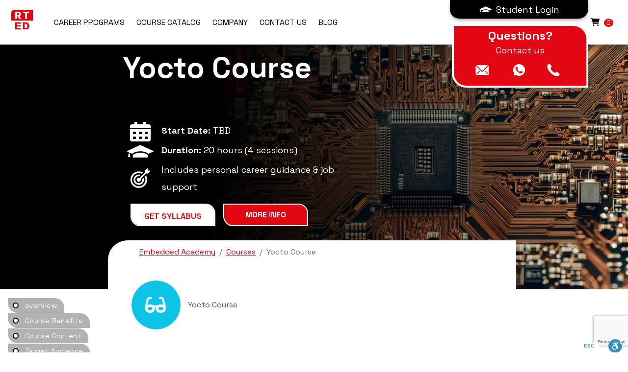

--- FILE ---
content_type: text/html; charset=UTF-8
request_url: https://emb-academy.com/courses/yocto/
body_size: 50103
content:


<!-- <!doctype html> -->
<!doctype html>
<html lang="en">

<head>
    <meta name="msvalidate.01" content="59BB0C68391CB6FD6422C0D5ACD26D07" />
    <meta charset="UTF-8">

    <!-- Required meta tags -->
    <meta charset="utf-8">
    <meta name="viewport" content="width=device-width, initial-scale=1, shrink-to-fit=no">
    <!-- Load font awesome icons -->
    <link data-minify="1" rel="stylesheet" href="https://emb-academy.com/wp-content/cache/min/1/ajax/libs/font-awesome/5.12.1/css/all.min.css?ver=1768129667">

    <!-- <script id='recaptcha-script'
        data-src="https://www.google.com/recaptcha/api.js?render=6Lc0xTUoAAAAACr8Qr2jy98p7OdFTsmSBHyGOBmg" async defer></script> -->
    <script src="https://www.google.com/recaptcha/api.js?render=6LdXMzYhAAAAAPQvNDXZClKeBVOrTweu2uj6vCjZ"></script>
    <!-- Google Tag Manager -->
    <!-- <script>(function(w,d,s,l,i){w[l]=w[l]||[];w[l].push({'gtm.start':
    new Date().getTime(),event:'gtm.js'});var f=d.getElementsByTagName(s)[0],
    j=d.createElement(s),dl=l!='dataLayer'?'&l='+l:'';j.async=true;j.src=
    'https://www.googletagmanager.com/gtm.js?id='+i+dl;f.parentNode.insertBefore(j,f);
    })(window,document,'script','dataLayer','GTM-K6ML7SP4');</script> -->
    <!-- End Google Tag Manager -->

    <script data-minify="1" src="https://emb-academy.com/wp-content/cache/min/1/jquery-3.6.0.min.js?ver=1768129668"></script>

    
<!-- Google Tag Manager for WordPress by gtm4wp.com -->
<script data-cfasync="false" data-pagespeed-no-defer>
	var gtm4wp_datalayer_name = "dataLayer";
	var dataLayer = dataLayer || [];
</script>
<!-- End Google Tag Manager for WordPress by gtm4wp.com -->
<!-- Search Engine Optimization by Rank Math PRO - https://rankmath.com/ -->
<title>Yocto Course Online | Online Academy of The Future</title>
<link data-rocket-prefetch href="https://connect.facebook.net" rel="dns-prefetch">
<link data-rocket-prefetch href="https://www.clarity.ms" rel="dns-prefetch">
<link data-rocket-prefetch href="https://static.ads-twitter.com" rel="dns-prefetch">
<link data-rocket-prefetch href="https://www.googletagmanager.com" rel="dns-prefetch">
<link data-rocket-prefetch href="https://www.youtube.com" rel="dns-prefetch">
<link data-rocket-prefetch href="https://www.gstatic.com" rel="dns-prefetch">
<link data-rocket-prefetch href="https://www.google.com" rel="dns-prefetch">
<link data-rocket-prefetch href="https://fonts.googleapis.com" rel="dns-prefetch">
<link data-rocket-preload as="style" href="https://fonts.googleapis.com/css2?family=Open+Sans:ital,wght@0,300..800;1,300..800&#038;family=Space+Grotesk:wght@300..700&#038;display=swap" rel="preload">
<link href="https://fonts.googleapis.com/css2?family=Open+Sans:ital,wght@0,300..800;1,300..800&#038;family=Space+Grotesk:wght@300..700&#038;display=swap" media="print" onload="this.media=&#039;all&#039;" rel="stylesheet">
<noscript data-wpr-hosted-gf-parameters=""><link rel="stylesheet" href="https://fonts.googleapis.com/css2?family=Open+Sans:ital,wght@0,300..800;1,300..800&#038;family=Space+Grotesk:wght@300..700&#038;display=swap"></noscript><link rel="preload" data-rocket-preload as="image" href="https://emb-academy.com/wp-content/uploads/2021/08/4035.webp" fetchpriority="high">
<meta name="description" content="Enroll in our Yocto online course to master building custom Linux distributions for embedded systems. Learn to create and manage Yocto projects."/>
<meta name="robots" content="follow, index, max-snippet:-1, max-video-preview:-1, max-image-preview:large"/>
<link rel="canonical" href="https://emb-academy.com/courses/yocto/" />
<meta property="og:locale" content="en_US" />
<meta property="og:type" content="article" />
<meta property="og:title" content="Yocto Course Online | Online Academy of The Future" />
<meta property="og:description" content="Enroll in our Yocto online course to master building custom Linux distributions for embedded systems. Learn to create and manage Yocto projects." />
<meta property="og:url" content="https://emb-academy.com/courses/yocto/" />
<meta property="og:site_name" content="Tech Stack Academy" />
<meta property="og:updated_time" content="2024-10-07T16:53:46+03:00" />
<meta property="og:image" content="https://emb-academy.com/wp-content/uploads/2024/05/cropped-logo-embedded-academy-1.png" />
<meta property="og:image:secure_url" content="https://emb-academy.com/wp-content/uploads/2024/05/cropped-logo-embedded-academy-1.png" />
<meta property="og:image:width" content="512" />
<meta property="og:image:height" content="512" />
<meta property="og:image:alt" content="logo -embedded academy" />
<meta property="og:image:type" content="image/png" />
<meta name="twitter:card" content="summary_large_image" />
<meta name="twitter:title" content="Yocto Course Online | Online Academy of The Future" />
<meta name="twitter:description" content="Enroll in our Yocto online course to master building custom Linux distributions for embedded systems. Learn to create and manage Yocto projects." />
<meta name="twitter:image" content="https://emb-academy.com/wp-content/uploads/2024/05/cropped-logo-embedded-academy-1.png" />
<script type="application/ld+json" class="rank-math-schema-pro">{"@context":"https://schema.org","@graph":[{"@type":"BreadcrumbList","@id":"https://emb-academy.com/courses/yocto/#breadcrumb","itemListElement":[{"@type":"ListItem","position":"1","item":{"@id":"https://emb-academy.com","name":"Embedded Academy"}},{"@type":"ListItem","position":"2","item":{"@id":"https://emb-academy.com/courses/yocto/","name":"Yocto Course"}}]}]}</script>
<!-- /Rank Math WordPress SEO plugin -->

<link rel='dns-prefetch' href='//emb-academy.com' />
<link rel='dns-prefetch' href='//maxcdn.bootstrapcdn.com' />
<link href='https://fonts.gstatic.com' crossorigin rel='preconnect' />
<link rel="alternate" type="application/rss+xml" title="Online Academy of The Future &raquo; Feed" href="https://emb-academy.com/feed/" />
<link rel="alternate" type="application/rss+xml" title="Online Academy of The Future &raquo; Comments Feed" href="https://emb-academy.com/comments/feed/" />
<link rel="alternate" title="oEmbed (JSON)" type="application/json+oembed" href="https://emb-academy.com/wp-json/oembed/1.0/embed?url=https%3A%2F%2Femb-academy.com%2Fcourses%2Fyocto%2F" />
<link rel="alternate" title="oEmbed (XML)" type="text/xml+oembed" href="https://emb-academy.com/wp-json/oembed/1.0/embed?url=https%3A%2F%2Femb-academy.com%2Fcourses%2Fyocto%2F&#038;format=xml" />
<style id='wp-img-auto-sizes-contain-inline-css'>
img:is([sizes=auto i],[sizes^="auto," i]){contain-intrinsic-size:3000px 1500px}
/*# sourceURL=wp-img-auto-sizes-contain-inline-css */
</style>
<style id='classic-theme-styles-inline-css'>
/*! This file is auto-generated */
.wp-block-button__link{color:#fff;background-color:#32373c;border-radius:9999px;box-shadow:none;text-decoration:none;padding:calc(.667em + 2px) calc(1.333em + 2px);font-size:1.125em}.wp-block-file__button{background:#32373c;color:#fff;text-decoration:none}
/*# sourceURL=/wp-includes/css/classic-themes.min.css */
</style>
<link data-minify="1" rel='stylesheet' id='woocommerce-layout-css' href='https://emb-academy.com/wp-content/cache/min/1/wp-content/plugins/woocommerce/assets/css/woocommerce-layout.css?ver=1768129667' media='all' />
<link data-minify="1" rel='stylesheet' id='woocommerce-smallscreen-css' href='https://emb-academy.com/wp-content/cache/min/1/wp-content/plugins/woocommerce/assets/css/woocommerce-smallscreen.css?ver=1768129667' media='only screen and (max-width: 768px)' />
<link data-minify="1" rel='stylesheet' id='woocommerce-general-css' href='https://emb-academy.com/wp-content/cache/min/1/wp-content/plugins/woocommerce/assets/css/woocommerce.css?ver=1768129667' media='all' />
<style id='woocommerce-inline-inline-css'>
.woocommerce form .form-row .required { visibility: visible; }
/*# sourceURL=woocommerce-inline-inline-css */
</style>
<link data-minify="1" rel='stylesheet' id='rt-form-style-css' href='https://emb-academy.com/wp-content/cache/min/1/wp-content/plugins/wp-rt-form/css/style.css?ver=1768129667' media='all' />
<link rel='stylesheet' id='rt-bootstrap-css' href='https://emb-academy.com/wp-content/themes/realtime/js/deps/bootstrap.min.css?ver=4.5.3' media='all' />
<link data-minify="1" rel='stylesheet' id='rt-baseline-css' href='https://emb-academy.com/wp-content/cache/min/1/wp-content/themes/realtime/css/min/base_line.css?ver=1768129667' media='all' />
<link data-minify="1" rel='stylesheet' id='font-awesome-css' href='https://emb-academy.com/wp-content/cache/min/1/font-awesome/4.7.0/css/font-awesome.min.css?ver=1768129667' media='all' />
<script src="https://emb-academy.com/wp-includes/js/jquery/jquery.min.js?ver=3.7.1" id="jquery-core-js"></script>
<script src="https://emb-academy.com/wp-includes/js/jquery/jquery-migrate.min.js?ver=3.4.1" id="jquery-migrate-js"></script>
<script src="https://emb-academy.com/wp-content/plugins/woocommerce/assets/js/jquery-blockui/jquery.blockUI.min.js?ver=2.7.0-wc.10.4.3" id="wc-jquery-blockui-js" defer data-wp-strategy="defer"></script>
<script id="wc-add-to-cart-js-extra">
var wc_add_to_cart_params = {"ajax_url":"/wp-admin/admin-ajax.php","wc_ajax_url":"/?wc-ajax=%%endpoint%%","i18n_view_cart":"View cart","cart_url":"https://emb-academy.com/cart/","is_cart":"","cart_redirect_after_add":"no"};
//# sourceURL=wc-add-to-cart-js-extra
</script>
<script src="https://emb-academy.com/wp-content/plugins/woocommerce/assets/js/frontend/add-to-cart.min.js?ver=10.4.3" id="wc-add-to-cart-js" defer data-wp-strategy="defer"></script>
<script src="https://emb-academy.com/wp-content/plugins/woocommerce/assets/js/js-cookie/js.cookie.min.js?ver=2.1.4-wc.10.4.3" id="wc-js-cookie-js" defer data-wp-strategy="defer"></script>
<script id="woocommerce-js-extra">
var woocommerce_params = {"ajax_url":"/wp-admin/admin-ajax.php","wc_ajax_url":"/?wc-ajax=%%endpoint%%","i18n_password_show":"Show password","i18n_password_hide":"Hide password"};
//# sourceURL=woocommerce-js-extra
</script>
<script src="https://emb-academy.com/wp-content/plugins/woocommerce/assets/js/frontend/woocommerce.min.js?ver=10.4.3" id="woocommerce-js" defer data-wp-strategy="defer"></script>
<script src="https://emb-academy.com/wp-content/themes/realtime/js/deps/jquery-3.6.0.min.js?ver=3.6.0" id="rt-jquery-js"></script>
<script id="rt-form-js-js-extra">
var ajax_object = {"url":"https://emb-academy.com/wp-admin/admin-ajax.php"};
//# sourceURL=rt-form-js-js-extra
</script>
<script data-minify="1" src="https://emb-academy.com/wp-content/cache/min/1/wp-content/plugins/wp-rt-form/js/main.js?ver=1768129668" id="rt-form-js-js"></script>
<link rel="https://api.w.org/" href="https://emb-academy.com/wp-json/" /><link rel="alternate" title="JSON" type="application/json" href="https://emb-academy.com/wp-json/wp/v2/courses/2802" /><link rel="EditURI" type="application/rsd+xml" title="RSD" href="https://emb-academy.com/xmlrpc.php?rsd" />
<meta name="generator" content="WordPress 6.9" />
<link rel='shortlink' href='https://emb-academy.com/?p=2802' />

<!-- Google Tag Manager for WordPress by gtm4wp.com -->
<!-- GTM Container placement set to automatic -->
<script data-cfasync="false" data-pagespeed-no-defer>
	var dataLayer_content = {"pagePostType":"courses","pagePostType2":"single-courses","pagePostAuthor":"rasha higaze"};
	dataLayer.push( dataLayer_content );
</script>
<script data-cfasync="false" data-pagespeed-no-defer>
(function(w,d,s,l,i){w[l]=w[l]||[];w[l].push({'gtm.start':
new Date().getTime(),event:'gtm.js'});var f=d.getElementsByTagName(s)[0],
j=d.createElement(s),dl=l!='dataLayer'?'&l='+l:'';j.async=true;j.src=
'//www.googletagmanager.com/gtm.js?id='+i+dl;f.parentNode.insertBefore(j,f);
})(window,document,'script','dataLayer','GTM-K6ML7SP4');
</script>
<!-- End Google Tag Manager for WordPress by gtm4wp.com -->	<noscript><style>.woocommerce-product-gallery{ opacity: 1 !important; }</style></noscript>
	<style>.recentcomments a{display:inline !important;padding:0 !important;margin:0 !important;}</style><link rel="icon" href="https://emb-academy.com/wp-content/uploads/2024/05/cropped-logo-embedded-academy-1-32x32.png" sizes="32x32" />
<link rel="icon" href="https://emb-academy.com/wp-content/uploads/2024/05/cropped-logo-embedded-academy-1-192x192.png" sizes="192x192" />
<link rel="apple-touch-icon" href="https://emb-academy.com/wp-content/uploads/2024/05/cropped-logo-embedded-academy-1-180x180.png" />
<meta name="msapplication-TileImage" content="https://emb-academy.com/wp-content/uploads/2024/05/cropped-logo-embedded-academy-1-270x270.png" />

    <!-- favicon     -->
    <link rel="shortcut icon" href="https://emb-academy.com/wp-content/themes/realtime/imgs/misc/RTLogo.png"
        type="image/x-icon" />

    <!-- <link rel="preload" href="/assets/Pacifico-Bold.woff2" as="font" type="font/woff2" crossorigin> -->

    <link data-minify="1" rel="stylesheet" type="text/css"
        href="https://emb-academy.com/wp-content/cache/min/1/ajax/libs/slick-carousel/1.8.1/slick.min.css?ver=1768129667" />
    <link data-minify="1" rel="stylesheet" type="text/css"
        href="https://emb-academy.com/wp-content/cache/min/1/ajax/libs/slick-carousel/1.8.1/slick-theme.min.css?ver=1768129667" />

    <!-- facebook share button -->
    <!-- <script async defer crossorigin="anonymous" src="https://connect.facebook.net/en_US/sdk.js#xfbml=1&version=v12.0"
        nonce="9WxkLDrl"></script> -->
        
    <!-- FONT -->
    <link rel="preconnect" href="https://fonts.googleapis.com">
    <link rel="preconnect" href="https://fonts.gstatic.com" crossorigin>
    
    

    <link data-minify="1" rel="stylesheet" href="https://emb-academy.com/wp-content/cache/min/1/ajax/libs/font-awesome/6.0.0-beta3/css/all.min.css?ver=1768129667">
   
    <link data-minify="1" rel="preload" href="https://emb-academy.com/wp-content/cache/min/1/wp-content/themes/realtime/css/new-design.css?ver=1768129667" as="style" onload="this.onload=null;this.rel='stylesheet'">
    <noscript><link data-minify="1" rel="stylesheet" href="https://emb-academy.com/wp-content/cache/min/1/wp-content/themes/realtime/css/new-design.css?ver=1768129667"></noscript>

    <link data-minify="1" rel="preload" href="https://emb-academy.com/wp-content/cache/min/1/wp-content/themes/realtime/css/header.css?ver=1768129667" as="style" onload="this.onload=null;this.rel='stylesheet'">
    <noscript><link data-minify="1" rel="stylesheet" href="https://emb-academy.com/wp-content/cache/min/1/wp-content/themes/realtime/css/header.css?ver=1768129667"></noscript>

    <!-- Asynchronously Load YouTube API -->
<script async src="https://www.youtube.com/iframe_api"></script>
<link data-minify="1" rel='stylesheet' id='wc-blocks-style-css' href='https://emb-academy.com/wp-content/cache/min/1/wp-content/plugins/woocommerce/assets/client/blocks/wc-blocks.css?ver=1768129667' media='all' />
<style id='global-styles-inline-css'>
:root{--wp--preset--aspect-ratio--square: 1;--wp--preset--aspect-ratio--4-3: 4/3;--wp--preset--aspect-ratio--3-4: 3/4;--wp--preset--aspect-ratio--3-2: 3/2;--wp--preset--aspect-ratio--2-3: 2/3;--wp--preset--aspect-ratio--16-9: 16/9;--wp--preset--aspect-ratio--9-16: 9/16;--wp--preset--color--black: #000000;--wp--preset--color--cyan-bluish-gray: #abb8c3;--wp--preset--color--white: #ffffff;--wp--preset--color--pale-pink: #f78da7;--wp--preset--color--vivid-red: #cf2e2e;--wp--preset--color--luminous-vivid-orange: #ff6900;--wp--preset--color--luminous-vivid-amber: #fcb900;--wp--preset--color--light-green-cyan: #7bdcb5;--wp--preset--color--vivid-green-cyan: #00d084;--wp--preset--color--pale-cyan-blue: #8ed1fc;--wp--preset--color--vivid-cyan-blue: #0693e3;--wp--preset--color--vivid-purple: #9b51e0;--wp--preset--gradient--vivid-cyan-blue-to-vivid-purple: linear-gradient(135deg,rgb(6,147,227) 0%,rgb(155,81,224) 100%);--wp--preset--gradient--light-green-cyan-to-vivid-green-cyan: linear-gradient(135deg,rgb(122,220,180) 0%,rgb(0,208,130) 100%);--wp--preset--gradient--luminous-vivid-amber-to-luminous-vivid-orange: linear-gradient(135deg,rgb(252,185,0) 0%,rgb(255,105,0) 100%);--wp--preset--gradient--luminous-vivid-orange-to-vivid-red: linear-gradient(135deg,rgb(255,105,0) 0%,rgb(207,46,46) 100%);--wp--preset--gradient--very-light-gray-to-cyan-bluish-gray: linear-gradient(135deg,rgb(238,238,238) 0%,rgb(169,184,195) 100%);--wp--preset--gradient--cool-to-warm-spectrum: linear-gradient(135deg,rgb(74,234,220) 0%,rgb(151,120,209) 20%,rgb(207,42,186) 40%,rgb(238,44,130) 60%,rgb(251,105,98) 80%,rgb(254,248,76) 100%);--wp--preset--gradient--blush-light-purple: linear-gradient(135deg,rgb(255,206,236) 0%,rgb(152,150,240) 100%);--wp--preset--gradient--blush-bordeaux: linear-gradient(135deg,rgb(254,205,165) 0%,rgb(254,45,45) 50%,rgb(107,0,62) 100%);--wp--preset--gradient--luminous-dusk: linear-gradient(135deg,rgb(255,203,112) 0%,rgb(199,81,192) 50%,rgb(65,88,208) 100%);--wp--preset--gradient--pale-ocean: linear-gradient(135deg,rgb(255,245,203) 0%,rgb(182,227,212) 50%,rgb(51,167,181) 100%);--wp--preset--gradient--electric-grass: linear-gradient(135deg,rgb(202,248,128) 0%,rgb(113,206,126) 100%);--wp--preset--gradient--midnight: linear-gradient(135deg,rgb(2,3,129) 0%,rgb(40,116,252) 100%);--wp--preset--font-size--small: 13px;--wp--preset--font-size--medium: 20px;--wp--preset--font-size--large: 36px;--wp--preset--font-size--x-large: 42px;--wp--preset--spacing--20: 0.44rem;--wp--preset--spacing--30: 0.67rem;--wp--preset--spacing--40: 1rem;--wp--preset--spacing--50: 1.5rem;--wp--preset--spacing--60: 2.25rem;--wp--preset--spacing--70: 3.38rem;--wp--preset--spacing--80: 5.06rem;--wp--preset--shadow--natural: 6px 6px 9px rgba(0, 0, 0, 0.2);--wp--preset--shadow--deep: 12px 12px 50px rgba(0, 0, 0, 0.4);--wp--preset--shadow--sharp: 6px 6px 0px rgba(0, 0, 0, 0.2);--wp--preset--shadow--outlined: 6px 6px 0px -3px rgb(255, 255, 255), 6px 6px rgb(0, 0, 0);--wp--preset--shadow--crisp: 6px 6px 0px rgb(0, 0, 0);}:where(.is-layout-flex){gap: 0.5em;}:where(.is-layout-grid){gap: 0.5em;}body .is-layout-flex{display: flex;}.is-layout-flex{flex-wrap: wrap;align-items: center;}.is-layout-flex > :is(*, div){margin: 0;}body .is-layout-grid{display: grid;}.is-layout-grid > :is(*, div){margin: 0;}:where(.wp-block-columns.is-layout-flex){gap: 2em;}:where(.wp-block-columns.is-layout-grid){gap: 2em;}:where(.wp-block-post-template.is-layout-flex){gap: 1.25em;}:where(.wp-block-post-template.is-layout-grid){gap: 1.25em;}.has-black-color{color: var(--wp--preset--color--black) !important;}.has-cyan-bluish-gray-color{color: var(--wp--preset--color--cyan-bluish-gray) !important;}.has-white-color{color: var(--wp--preset--color--white) !important;}.has-pale-pink-color{color: var(--wp--preset--color--pale-pink) !important;}.has-vivid-red-color{color: var(--wp--preset--color--vivid-red) !important;}.has-luminous-vivid-orange-color{color: var(--wp--preset--color--luminous-vivid-orange) !important;}.has-luminous-vivid-amber-color{color: var(--wp--preset--color--luminous-vivid-amber) !important;}.has-light-green-cyan-color{color: var(--wp--preset--color--light-green-cyan) !important;}.has-vivid-green-cyan-color{color: var(--wp--preset--color--vivid-green-cyan) !important;}.has-pale-cyan-blue-color{color: var(--wp--preset--color--pale-cyan-blue) !important;}.has-vivid-cyan-blue-color{color: var(--wp--preset--color--vivid-cyan-blue) !important;}.has-vivid-purple-color{color: var(--wp--preset--color--vivid-purple) !important;}.has-black-background-color{background-color: var(--wp--preset--color--black) !important;}.has-cyan-bluish-gray-background-color{background-color: var(--wp--preset--color--cyan-bluish-gray) !important;}.has-white-background-color{background-color: var(--wp--preset--color--white) !important;}.has-pale-pink-background-color{background-color: var(--wp--preset--color--pale-pink) !important;}.has-vivid-red-background-color{background-color: var(--wp--preset--color--vivid-red) !important;}.has-luminous-vivid-orange-background-color{background-color: var(--wp--preset--color--luminous-vivid-orange) !important;}.has-luminous-vivid-amber-background-color{background-color: var(--wp--preset--color--luminous-vivid-amber) !important;}.has-light-green-cyan-background-color{background-color: var(--wp--preset--color--light-green-cyan) !important;}.has-vivid-green-cyan-background-color{background-color: var(--wp--preset--color--vivid-green-cyan) !important;}.has-pale-cyan-blue-background-color{background-color: var(--wp--preset--color--pale-cyan-blue) !important;}.has-vivid-cyan-blue-background-color{background-color: var(--wp--preset--color--vivid-cyan-blue) !important;}.has-vivid-purple-background-color{background-color: var(--wp--preset--color--vivid-purple) !important;}.has-black-border-color{border-color: var(--wp--preset--color--black) !important;}.has-cyan-bluish-gray-border-color{border-color: var(--wp--preset--color--cyan-bluish-gray) !important;}.has-white-border-color{border-color: var(--wp--preset--color--white) !important;}.has-pale-pink-border-color{border-color: var(--wp--preset--color--pale-pink) !important;}.has-vivid-red-border-color{border-color: var(--wp--preset--color--vivid-red) !important;}.has-luminous-vivid-orange-border-color{border-color: var(--wp--preset--color--luminous-vivid-orange) !important;}.has-luminous-vivid-amber-border-color{border-color: var(--wp--preset--color--luminous-vivid-amber) !important;}.has-light-green-cyan-border-color{border-color: var(--wp--preset--color--light-green-cyan) !important;}.has-vivid-green-cyan-border-color{border-color: var(--wp--preset--color--vivid-green-cyan) !important;}.has-pale-cyan-blue-border-color{border-color: var(--wp--preset--color--pale-cyan-blue) !important;}.has-vivid-cyan-blue-border-color{border-color: var(--wp--preset--color--vivid-cyan-blue) !important;}.has-vivid-purple-border-color{border-color: var(--wp--preset--color--vivid-purple) !important;}.has-vivid-cyan-blue-to-vivid-purple-gradient-background{background: var(--wp--preset--gradient--vivid-cyan-blue-to-vivid-purple) !important;}.has-light-green-cyan-to-vivid-green-cyan-gradient-background{background: var(--wp--preset--gradient--light-green-cyan-to-vivid-green-cyan) !important;}.has-luminous-vivid-amber-to-luminous-vivid-orange-gradient-background{background: var(--wp--preset--gradient--luminous-vivid-amber-to-luminous-vivid-orange) !important;}.has-luminous-vivid-orange-to-vivid-red-gradient-background{background: var(--wp--preset--gradient--luminous-vivid-orange-to-vivid-red) !important;}.has-very-light-gray-to-cyan-bluish-gray-gradient-background{background: var(--wp--preset--gradient--very-light-gray-to-cyan-bluish-gray) !important;}.has-cool-to-warm-spectrum-gradient-background{background: var(--wp--preset--gradient--cool-to-warm-spectrum) !important;}.has-blush-light-purple-gradient-background{background: var(--wp--preset--gradient--blush-light-purple) !important;}.has-blush-bordeaux-gradient-background{background: var(--wp--preset--gradient--blush-bordeaux) !important;}.has-luminous-dusk-gradient-background{background: var(--wp--preset--gradient--luminous-dusk) !important;}.has-pale-ocean-gradient-background{background: var(--wp--preset--gradient--pale-ocean) !important;}.has-electric-grass-gradient-background{background: var(--wp--preset--gradient--electric-grass) !important;}.has-midnight-gradient-background{background: var(--wp--preset--gradient--midnight) !important;}.has-small-font-size{font-size: var(--wp--preset--font-size--small) !important;}.has-medium-font-size{font-size: var(--wp--preset--font-size--medium) !important;}.has-large-font-size{font-size: var(--wp--preset--font-size--large) !important;}.has-x-large-font-size{font-size: var(--wp--preset--font-size--x-large) !important;}
/*# sourceURL=global-styles-inline-css */
</style>
<link data-minify="1" rel='stylesheet' id='rt-new-design-css' href='https://emb-academy.com/wp-content/cache/min/1/wp-content/themes/realtime/css/min/new-design.css?ver=1768129667' media='all' />
<link data-minify="1" rel='stylesheet' id='rt-header-css' href='https://emb-academy.com/wp-content/cache/min/1/wp-content/themes/realtime/css/min/header.css?ver=1768129667' media='all' />
<link data-minify="1" rel='stylesheet' id='realtime-style-paths-css' href='https://emb-academy.com/wp-content/cache/min/1/wp-content/themes/realtime/css/min/single_course.css?ver=1768129667' media='all' />
<link data-minify="1" rel='stylesheet' id='realtime-style-css' href='https://emb-academy.com/wp-content/cache/min/1/wp-content/themes/realtime/css/main.css?ver=1768129667' media='all' />
<link data-minify="1" rel='stylesheet' id='sec-nav-css' href='https://emb-academy.com/wp-content/cache/min/1/wp-content/themes/realtime/css/min/secondary_nav.css?ver=1768129846' media='all' />
<link data-minify="1" rel='stylesheet' id='single-carousel-css' href='https://emb-academy.com/wp-content/cache/min/1/wp-content/themes/realtime/css/min/single_carousel.css?ver=1768129667' media='all' />
<meta name="generator" content="WP Rocket 3.20.3" data-wpr-features="wpr_minify_js wpr_preconnect_external_domains wpr_oci wpr_minify_css wpr_preload_links wpr_desktop" /></head>

<body class="wp-singular courses-template courses-template-templates courses-template-page-courses_single courses-template-templatespage-courses_single-php single single-courses postid-2802 wp-theme-realtime theme-realtime woocommerce-no-js">
    <!-- Google Tag Manager (noscript) -->
    <!-- <noscript><iframe src="https://www.googletagmanager.com/ns.html?id=GTM-K6ML7SP4"
    height="0" width="0" style="display:none;visibility:hidden"></iframe></noscript> -->
    <!-- End Google Tag Manager (noscript) -->

    
<!-- GTM Container placement set to automatic -->
<!-- Google Tag Manager (noscript) -->
				<noscript><iframe src="https://www.googletagmanager.com/ns.html?id=GTM-K6ML7SP4" height="0" width="0" style="display:none;visibility:hidden" aria-hidden="true"></iframe></noscript>
<!-- End Google Tag Manager (noscript) -->    <div  id="page" class="site">
        <nav id='sticky-nav' class="sticky-top navbar navbar-expand-lg navbar-light navbar-white">
            <!-- navbar-brand -->
            <div id='logo-desktop' class='p-1'>
                <a class="navbar-brand" href="/">
                    <icon loading="lazy" class="icon-place-holder navlogo" aria-label="Website Icon"
                        style="background:url('https://emb-academy.com/wp-content/themes/realtime/imgs/misc/RTLogo.png');background-size: cover;">
                    </icon>
                </a>
            </div>

            
            <!-- navbar-brand-mobile -->
            <div id="logo-mobile" class="p-1" style="display:none;">
                <a class="navbar-brand" href="/">
                    <icon loading="lazy" class="icon-place-holder navlogo" aria-label="Website Icon"
                        style="background:url('https://emb-academy.com/wp-content/themes/realtime/imgs/misc/RTLogo.png');background-size: cover;">
                    </icon>
                </a>
            </div>

            <div id='cart-section-mobile' class='p-1 navbar-cart-icon' style='display:none;'>
                <a href="https://emb-academy.com/cart/"
                    title="View your shopping cart">
                    <i class="fa fa-shopping-cart"></i>
                    <span class="cart-count">0</span>
                </a>
            </div>

            <div class="p-1">
                <button class="navbar-toggler" aria-label="Navbar Primary" type="button" data-toggle="collapse"
                    data-target="#primary-menu" aria-controls="primary-menu" aria-expanded="false"
                    aria-label="Toggle navigation">
                    <span class="navbar-toggler-icon"></span>
                </button>
            </div>

            <div id="primary-menu" class="collapse navbar-collapse"><ul id="primar-menu" class="d-flex flex-column-reverse justify-content-center justify-content-sm-start flex-sm-row-reverse flex-md-row-reverse navbar-nav mr-auto"><li class="nav-item p-1"><a  href="https://emb-academy.com/articles/archive/"class="nav-link">BLOG</a></li>
<li class="nav-item p-1"><a  href="https://emb-academy.com/internal/contact-us/"class="nav-link">CONTACT US</a></li>
<li class="dropdown nav-item p-1"><a  href="#" class="dropdown-toggle nav-link " data-toggle="dropdown">COMPANY <b class="caret"></b></a>
<ul class="dropdown-menu depth_0" style="min-width:max-content;margin-top:-5px;">
	<li class="nav-item p-1"><a  href="https://emb-academy.com/internal/about/"class="nav-link">About Us</a></li>
</ul>
</li>
<li id='courseMenu' class='nav-item dropdown p-1'>
                <a class='dropdown-toggle nav-link all-caps' data-toggle='dropdown'> Course Catalog </a>
                <div class='dropdown-menu p-0' style='margin-top:-5px;'>
                    <div class='d-flex flex-row'>
                        <div class='categories-column1 pb-1 pr-0 col-12 col-md-6'>
                        <div class='p-1 coursesName'>Categories</div><div class='category-column1' data-cat1='Real-Time-Embedded-Systems'>
                    <span class='category-link1'>Real-Time Embedded Systems</span></div><div id='Real-Time-Embedded-Systems-courses1' class='hidden-courses'>
                    <div class='p-1 coursesName'>Courses<span class='selected-category displayMobile' style='display:none;'>- Real-Time Embedded Systems</span></div><div class='courses-column1'><ul class='courses1'><li class='course-item'><a href='https://emb-academy.com/courses/internet-of-things-course/' class='course-link1 course-title'>Internet Of Things (IoT) </a></li><li class='course-item'><a href='https://emb-academy.com/courses/free-rtos-course/' class='course-link1 course-title'>FreeRTOS </a></li><li class='course-item'><a href='https://emb-academy.com/courses/cpp-for-embedded-2/' class='course-link1 course-title'>C++ </a></li><li class='course-item'><a href='https://emb-academy.com/courses/yocto/' class='course-link1 course-title'>Yocto </a></li><li class='course-item'><a href='https://emb-academy.com/courses/embedded-linux-course/' class='course-link1 course-title'>Embedded Linux </a></li><li class='course-item'><a href='https://emb-academy.com/courses/rt-concepts-course/' class='course-link1 course-title'>RT Concepts </a></li><li class='course-item'><a href='https://emb-academy.com/courses/c-for-rt-embedded-systems/' class='course-link1 course-title'>C</a></li><li class='course-item'><a href='https://emb-academy.com/courses/mpsoc-course/' class='course-link1 course-title'>MPSoC </a></li><li class='course-item'><a href='https://emb-academy.com/courses/linux-kernel-mode/' class='course-link1 course-title'>Linux Kernel And Device Drivers </a></li><li class='course-item'><a href='https://emb-academy.com/courses/arm-course/' class='course-link1 course-title'>ARM </a></li></ul></div></div><div class='category-column1' data-cat1='Machine-Learning'>
                    <span class='category-link1'>Machine Learning</span></div><div id='Machine-Learning-courses1' class='hidden-courses'>
                    <div class='p-1 coursesName'>Courses<span class='selected-category displayMobile' style='display:none;'>- Machine Learning</span></div><div class='courses-column1'><ul class='courses1'><li class='course-item'><a href='https://emb-academy.com/courses/course-machine-learning-fundamentals/' class='course-link1 course-title'>Machine Learning Fundamentals </a></li><li class='course-item'><a href='https://emb-academy.com/courses/course-machine-learning-with-python/' class='course-link1 course-title'>Machine Learning With Python </a></li><li class='course-item'><a href='https://emb-academy.com/courses/deep-learning-with-tensorflow-course/' class='course-link1 course-title'>Deep Learning With TensorFlow </a></li></ul></div></div><div class='category-column1' data-cat1='DevOps'>
                    <span class='category-link1'>DevOps</span></div><div id='DevOps-courses1' class='hidden-courses'>
                    <div class='p-1 coursesName'>Courses<span class='selected-category displayMobile' style='display:none;'>- DevOps</span></div><div class='courses-column1'><ul class='courses1'><li class='course-item'><a href='https://emb-academy.com/courses/terraform-course/' class='course-link1 course-title'>Terraform </a></li><li class='course-item'><a href='https://emb-academy.com/courses/networking-course/' class='course-link1 course-title'>Networking </a></li><li class='course-item'><a href='https://emb-academy.com/courses/ansible-course/' class='course-link1 course-title'>Ansible </a></li><li class='course-item'><a href='https://emb-academy.com/courses/course-bash-scripting/' class='course-link1 course-title'>Bash Scripting </a></li><li class='course-item'><a href='https://emb-academy.com/courses/microsoft-azure-2/' class='course-link1 course-title'>Microsoft Azure </a></li><li class='course-item'><a href='https://emb-academy.com/courses/aws-course/' class='course-link1 course-title'>AWS </a></li><li class='course-item'><a href='https://emb-academy.com/courses/jenkins-course/' class='course-link1 course-title'>Jenkins </a></li><li class='course-item'><a href='https://emb-academy.com/courses/docker/' class='course-link1 course-title'>Docker </a></li><li class='course-item'><a href='https://emb-academy.com/courses/linux-basic/' class='course-link1 course-title'>Linux Admin </a></li><li class='course-item'><a href='https://emb-academy.com/courses/kubernetes-course/' class='course-link1 course-title'>Kubernetes </a></li><li class='course-item'><a href='https://emb-academy.com/courses/python-course/' class='course-link1 course-title'>Python </a></li><li class='course-item'><a href='https://emb-academy.com/courses/zabbix-prometheus-course/' class='course-link1 course-title'>Zabbix (Prometheus) </a></li></ul></div></div><div class='category-column1' data-cat1='Cloud-Computing'>
                    <span class='category-link1'>Cloud Computing</span></div><div id='Cloud-Computing-courses1' class='hidden-courses'>
                    <div class='p-1 coursesName'>Courses<span class='selected-category displayMobile' style='display:none;'>- Cloud Computing</span></div><div class='courses-column1'><ul class='courses1'><li class='course-item'><a href='https://emb-academy.com/courses/aws-course/' class='course-link1 course-title'>AWS </a></li><li class='course-item'><a href='https://emb-academy.com/courses/microsoft-azure-2/' class='course-link1 course-title'>Microsoft Azure </a></li></ul></div></div><div class='category-column1' data-cat1='Cybersecurity'>
                    <span class='category-link1'>Cybersecurity</span></div><div id='Cybersecurity-courses1' class='hidden-courses'>
                    <div class='p-1 coursesName'>Courses<span class='selected-category displayMobile' style='display:none;'>- Cybersecurity</span></div><div class='courses-column1'><ul class='courses1'><li class='course-item'><a href='https://emb-academy.com/courses/penetration-testing/' class='course-link1 course-title'>Penetration Testing (PT) </a></li><li class='course-item'><a href='https://emb-academy.com/courses/cyber-security-fundamentals/' class='course-link1 course-title'>Cyber Security Fundamentals </a></li><li class='course-item'><a href='https://emb-academy.com/courses/networking-course/' class='course-link1 course-title'>Networking </a></li><li class='course-item'><a href='https://emb-academy.com/courses/forensics-investigation-incident-response/' class='course-link1 course-title'>Forensics Investigation &amp; Incident Response </a></li><li class='course-item'><a href='https://emb-academy.com/courses/cyber-attack-infrastructure/' class='course-link1 course-title'>Cyber Attack Infrastructure </a></li><li class='course-item'><a href='https://emb-academy.com/courses/malware-analysis-course/' class='course-link1 course-title'>Malware Analysis </a></li></ul></div></div><div class='category-column1' data-cat1='Full-Stack-Development'>
                    <span class='category-link1'>Full Stack Development</span></div><div id='Full-Stack-Development-courses1' class='hidden-courses'>
                    <div class='p-1 coursesName'>Courses<span class='selected-category displayMobile' style='display:none;'>- Full Stack Development</span></div><div class='courses-column1'><ul class='courses1'><li class='course-item'><a href='https://emb-academy.com/courses/angularjs-course/' class='course-link1 course-title'>AngularJS </a></li><li class='course-item'><a href='https://emb-academy.com/courses/python-course/' class='course-link1 course-title'>Python </a></li><li class='course-item'><a href='https://emb-academy.com/courses/html-course/' class='course-link1 course-title'>HTML5 </a></li><li class='course-item'><a href='https://emb-academy.com/courses/node-js/' class='course-link1 course-title'>NodeJS </a></li><li class='course-item'><a href='https://emb-academy.com/courses/bootstrap/' class='course-link1 course-title'>Bootstrap </a></li><li class='course-item'><a href='https://emb-academy.com/courses/course-typescript/' class='course-link1 course-title'>TypeScript </a></li><li class='course-item'><a href='https://emb-academy.com/courses/sql-course/' class='course-link1 course-title'>SQL </a></li><li class='course-item'><a href='https://emb-academy.com/courses/web-foundations/' class='course-link1 course-title'>Web Foundations </a></li><li class='course-item'><a href='https://emb-academy.com/courses/course-react/' class='course-link1 course-title'>React </a></li><li class='course-item'><a href='https://emb-academy.com/courses/java-course/' class='course-link1 course-title'>Java </a></li><li class='course-item'><a href='https://emb-academy.com/courses/css3-course/' class='course-link1 course-title'>CSS3 </a></li><li class='course-item'><a href='https://emb-academy.com/courses/android/' class='course-link1 course-title'>Android App Developer </a></li><li class='course-item'><a href='https://emb-academy.com/courses/version-control/' class='course-link1 course-title'>GIT (Version Control) </a></li><li class='course-item'><a href='https://emb-academy.com/courses/javascript-jquery/' class='course-link1 course-title'>JavaScript &amp; JQuery </a></li><li class='course-item'><a href='https://emb-academy.com/courses/mongodb/' class='course-link1 course-title'>MongoDB </a></li></ul></div></div><div class='category-column1' data-cat1='Database-Management'>
                    <span class='category-link1'>Database Management</span></div><div id='Database-Management-courses1' class='hidden-courses'>
                    <div class='p-1 coursesName'>Courses<span class='selected-category displayMobile' style='display:none;'>- Database Management</span></div><div class='courses-column1'><ul class='courses1'><li class='course-item'><a href='https://emb-academy.com/courses/mongodb/' class='course-link1 course-title'>MongoDB </a></li><li class='course-item'><a href='https://emb-academy.com/courses/sql-course/' class='course-link1 course-title'>SQL </a></li></ul></div></div><div class='category-column1' data-cat1='Network-and-Systems-Admin'>
                    <span class='category-link1'>Network And Systems Admin</span></div><div id='Network-and-Systems-Admin-courses1' class='hidden-courses'>
                    <div class='p-1 coursesName'>Courses<span class='selected-category displayMobile' style='display:none;'>- Network and Systems Admin</span></div><div class='courses-column1'><ul class='courses1'><li class='course-item'><a href='https://emb-academy.com/courses/linux-basic/' class='course-link1 course-title'>Linux Admin </a></li><li class='course-item'><a href='https://emb-academy.com/courses/course-lpic-1/' class='course-link1 course-title'>LPIC-1 </a></li><li class='course-item'><a href='https://emb-academy.com/courses/pc-network-management/' class='course-link1 course-title'>Network Management </a></li><li class='course-item'><a href='https://emb-academy.com/courses/linux-basic-2/' class='course-link1 course-title'>Linux Fundamentals </a></li><li class='course-item'><a href='https://emb-academy.com/courses/networking-course/' class='course-link1 course-title'>Networking </a></li><li class='course-item'><a href='https://emb-academy.com/courses/coure-lpic-2/' class='course-link1 course-title'>LPIC-2 </a></li></ul></div></div><div class='category-column1' data-cat1='QA-and-Automation'>
                    <span class='category-link1'>QA And Automation</span></div><div id='QA-and-Automation-courses1' class='hidden-courses'>
                    <div class='p-1 coursesName'>Courses<span class='selected-category displayMobile' style='display:none;'>- QA and Automation</span></div><div class='courses-column1'><ul class='courses1'><li class='course-item'><a href='https://emb-academy.com/courses/labview/' class='course-link1 course-title'>LabView </a></li><li class='course-item'><a href='https://emb-academy.com/courses/bugzilla/' class='course-link1 course-title'>JIRA </a></li><li class='course-item'><a href='https://emb-academy.com/courses/methodology-qa-course/' class='course-link1 course-title'>QA Methodology </a></li><li class='course-item'><a href='https://emb-academy.com/courses/java-course/' class='course-link1 course-title'>Java </a></li><li class='course-item'><a href='https://emb-academy.com/courses/selenium-web/' class='course-link1 course-title'>Selenium </a></li></ul></div></div><div class='category-column1' data-cat1='Programming-Languages'>
                    <span class='category-link1'>Programming Languages</span></div><div id='Programming-Languages-courses1' class='hidden-courses'>
                    <div class='p-1 coursesName'>Courses<span class='selected-category displayMobile' style='display:none;'>- Programming Languages</span></div><div class='courses-column1'><ul class='courses1'><li class='course-item'><a href='https://emb-academy.com/courses/python-course/' class='course-link1 course-title'>Python </a></li><li class='course-item'><a href='https://emb-academy.com/courses/cpp-for-embedded-2/' class='course-link1 course-title'>C++ </a></li><li class='course-item'><a href='https://emb-academy.com/courses/java-course/' class='course-link1 course-title'>Java </a></li><li class='course-item'><a href='https://emb-academy.com/courses/c-for-rt-embedded-systems/' class='course-link1 course-title'>C</a></li><li class='course-item'><a href='https://emb-academy.com/courses/javascript-jquery/' class='course-link1 course-title'>JavaScript &amp; JQuery </a></li></ul></div></div><div class='category-column1' data-cat1='Computer-Vision-'>
                    <span class='category-link1'>Computer Vision </span></div><div id='Computer-Vision--courses1' class='hidden-courses'>
                    <div class='p-1 coursesName'>Courses<span class='selected-category displayMobile' style='display:none;'>- Computer Vision </span></div><div class='courses-column1'><ul class='courses1'><li class='course-item'><a href='https://emb-academy.com/courses/nvidia-gpus-course/' class='course-link1 course-title'>Nvidia GPUs </a></li><li class='course-item'><a href='https://emb-academy.com/courses/opencv-course/' class='course-link1 course-title'>OpenCV </a></li><li class='course-item'><a href='https://emb-academy.com/courses/course-machine-learning-fundamentals/' class='course-link1 course-title'>Machine Learning Fundamentals </a></li><li class='course-item'><a href='https://emb-academy.com/courses/cuda-course/' class='course-link1 course-title'>CUDA</a></li><li class='course-item'><a href='https://emb-academy.com/courses/deep-learning-with-tensorflow-course/' class='course-link1 course-title'>Deep Learning With TensorFlow </a></li></ul></div></div>          </div>
                        <div id='courses-display1' class='courses-column1 col-12 col-md-6'></div>
                    </div>
                </div>
              </li><li id='pathMenu' class='nav-item dropdown p-1'>
<a class='dropdown-toggle nav-link all-caps' data-toggle='dropdown'> Career Programs </a>
<div class='dropdown-menu p-0' style='margin-top:-5px;'>
  <div class='d-flex flex-row'>
    <div class='categories-column pb-1 pr-0 col-12 col-md-4'>
    <div class='p-1 coursesName'>Categories</div><div class='category-column' data-cat='ML'>
    <span class='category-link'>AI / Machine Learning</span>
</div><div class='category-column' data-cat='RT'>
    <span class='category-link'>Real Time</span>
</div><div class='category-column' data-cat='Cyber'>
    <span class='category-link'>Cyber Security</span>
</div><div class='category-column' data-cat='FS'>
    <span class='category-link'>Software Development</span>
</div><div class='category-column' data-cat='Devops'>
    <span class='category-link'>DevOps</span>
</div><div class='category-column' data-cat='IT'>
    <span class='category-link'>Linux Server</span>
</div><div class='category-column' data-cat='QA'>
    <span class='category-link'>QA</span>
</div></div><div id='courses-display' class='courses-column col-12 col-md-8'></div></div><div id='ML-courses' class='hidden-courses'><div class='p-1 coursesName'>Programs<span class='selected-category displayMobile' style='display:none;'>- AI / Machine Learning</span></div><div class='courses-column'><ul class='courses'><li id='course-14' class='course-item'><a href='https://emb-academy.com/program/machine-learning/' class='course-link d-flex'><div class='course-icon-container m-2'><img src='https://emb-academy.com/wp-content/themes/realtime/imgs/icon-navbar/ai-path.svg' alt='AI &amp; Machine Learning Course Icon' class='course-icon' style='width: 50px; height: 50px;'></div><div class='course-info'><span class='course-title'>AI &amp; Machine Learning Course</span><p class='course-description'>In-depth AI course covering machine learning, deep learning, neural networks, and practical applications.</p></div></a></li><li id='course-15' class='course-item'><a href='https://emb-academy.com/program/data-science/' class='course-link d-flex'><div class='course-icon-container m-2'><img src='https://emb-academy.com/wp-content/themes/realtime/imgs/icon-navbar/machine-learing.svg' alt='Data Science Course Icon' class='course-icon' style='width: 50px; height: 50px;'></div><div class='course-info'><span class='course-title'>Data Science Course</span><p class='course-description'>Comprehensive Data Science course: Python, R, machine learning, statistics, visualization, and real-world projects.</p></div></a></li><li id='course-22' class='course-item'><a href='https://emb-academy.com/program/image-processing/' class='course-link d-flex'><div class='course-icon-container m-2'><img src='https://emb-academy.com/wp-content/themes/realtime/imgs/icon-navbar/image-processing.svg' alt='Image Processing Course Icon' class='course-icon' style='width: 50px; height: 50px;'></div><div class='course-info'><span class='course-title'>Image Processing Course</span><p class='course-description'>Learn image processing: algorithms, tools, image enhancement, segmentation, recognition, and practical applications.</p></div></a></li><li id='course-34' class='course-item'><a href='https://emb-academy.com/program/data-analyst/' class='course-link d-flex'><div class='course-icon-container m-2'><img src='https://emb-academy.com/wp-content/themes/realtime/imgs/icon-navbar/data-analyst-path.svg' alt='Data Analyst Course Icon' class='course-icon' style='width: 50px; height: 50px;'></div><div class='course-info'><span class='course-title'>Data Analyst Course</span><p class='course-description'>Master data analysis: Excel, SQL, Python, statistical methods, visualization tools, and practical applications.</p></div></a></li></ul></div></div><div id='RT-courses' class='hidden-courses'><div class='p-1 coursesName'>Programs<span class='selected-category displayMobile' style='display:none;'>- Real Time</span></div><div class='courses-column'><ul class='courses'><li id='course-1' class='course-item'><a href='https://emb-academy.com/program/real-time-embeded/' class='course-link d-flex'><div class='course-icon-container m-2'><img src='https://emb-academy.com/wp-content/themes/realtime/imgs/icon-navbar/real-time-path.svg' alt='Real Time Embedded Linux Course Icon' class='course-icon' style='width: 50px; height: 50px;'></div><div class='course-info'><span class='course-title'>Real Time Embedded Linux Course</span><p class='course-description'>Learn real-time embedded Linux: system architecture, kernel customization, device drivers, and performance tuning.</p></div></a></li><li id='course-2' class='course-item'><a href='https://emb-academy.com/program/rt-embedded/' class='course-link d-flex'><div class='course-icon-container m-2'><img src='https://emb-academy.com/wp-content/themes/realtime/imgs/icon-navbar/embedded-Systems-path.svg' alt='Embedded Systems Course Icon' class='course-icon' style='width: 50px; height: 50px;'></div><div class='course-info'><span class='course-title'>Embedded Systems Course</span><p class='course-description'>Explore embedded systems: microcontrollers, firmware programming, hardware-software integration, and real-world applications.</p></div></a></li><li id='course-3' class='course-item'><a href='https://emb-academy.com/program/real-time-embedded-experienced/' class='course-link d-flex'><div class='course-icon-container m-2'><img src='https://emb-academy.com/wp-content/themes/realtime/imgs/icon-navbar/embedded-linux-path.svg' alt='Embedded Linux Icon' class='course-icon' style='width: 50px; height: 50px;'></div><div class='course-info'><span class='course-title'>Embedded Linux</span><p class='course-description'>Master Embedded Linux: kernel development, system configuration, device drivers, and practical implementation strategies.</p></div></a></li><li id='course-12' class='course-item'><a href='https://emb-academy.com/program/rt-bootcamp/' class='course-link d-flex'><div class='course-icon-container m-2'><img src='https://emb-academy.com/wp-content/themes/realtime/imgs/icon-navbar/real-time-bootcamp-path.svg' alt='Real Time Embedded Systems Bootcamp Icon' class='course-icon' style='width: 50px; height: 50px;'></div><div class='course-info'><span class='course-title'>Real Time Embedded Systems Bootcamp</span><p class='course-description'>The Real Time Bootcamp is an intensive full-time learning program.</p></div></a></li></ul></div></div><div id='Cyber-courses' class='hidden-courses'><div class='p-1 coursesName'>Programs<span class='selected-category displayMobile' style='display:none;'>- Cyber Security</span></div><div class='courses-column'><ul class='courses'><li id='course-9' class='course-item'><a href='https://emb-academy.com/program/cyber-course/' class='course-link d-flex'><div class='course-icon-container m-2'><img src='https://emb-academy.com/wp-content/themes/realtime/imgs/icon-navbar/cyber.svg' alt='Cyber Security Course Icon' class='course-icon' style='width: 50px; height: 50px;'></div><div class='course-info'><span class='course-title'>Cyber Security Course</span><p class='course-description'>In-depth cybersecurity training: ethical hacking, network security, cryptography, risk management, and practical scenarios.</p></div></a></li><li id='course-44' class='course-item'><a href='https://emb-academy.com/program/information-and-cyber-security-ciso/' class='course-link d-flex'><div class='course-icon-container m-2'><img src='https://emb-academy.com/wp-content/themes/realtime/imgs/icon-navbar/ciso-path.svg' alt='InfoSec &amp; CISO Course Icon' class='course-icon' style='width: 50px; height: 50px;'></div><div class='course-info'><span class='course-title'>InfoSec &amp; CISO Course</span><p class='course-description'>Executive CISO training: leadership, risk management, cybersecurity strategies, compliance, incident response, and communication skills.</p></div></a></li></ul></div></div><div id='FS-courses' class='hidden-courses'><div class='p-1 coursesName'>Programs<span class='selected-category displayMobile' style='display:none;'>- Software Development</span></div><div class='courses-column'><ul class='courses'><li id='course-26' class='course-item'><a href='https://emb-academy.com/program/full-stack/' class='course-link d-flex'><div class='course-icon-container m-2'><img src='https://emb-academy.com/wp-content/themes/realtime/imgs/icon-navbar/full-stack.svg' alt='Full Stack Course Icon' class='course-icon' style='width: 50px; height: 50px;'></div><div class='course-info'><span class='course-title'>Full Stack Course</span><p class='course-description'>Master full stack development: HTML, CSS, JavaScript, backend languages, databases, version control, and deployment.</p></div></a></li></ul></div></div><div id='Devops-courses' class='hidden-courses'><div class='p-1 coursesName'>Programs<span class='selected-category displayMobile' style='display:none;'>- DevOps</span></div><div class='courses-column'><ul class='courses'><li id='course-10' class='course-item'><a href='https://emb-academy.com/program/devops/' class='course-link d-flex'><div class='course-icon-container m-2'><img src='https://emb-academy.com/wp-content/themes/realtime/imgs/icon-navbar/devops-path.svg' alt='DevOps Course Icon' class='course-icon' style='width: 50px; height: 50px;'></div><div class='course-info'><span class='course-title'>DevOps Course</span><p class='course-description'>Comprehensive DevOps training: automation, CI/CD pipelines, cloud services, containerization, and collaborative software development practices.</p></div></a></li></ul></div></div><div id='IT-courses' class='hidden-courses'><div class='p-1 coursesName'>Programs<span class='selected-category displayMobile' style='display:none;'>- Linux Server</span></div><div class='courses-column'><ul class='courses'><li id='course-8' class='course-item'><a href='https://emb-academy.com/program/linux-server-administration-course/' class='course-link d-flex'><div class='course-icon-container m-2'><img src='https://emb-academy.com/wp-content/themes/realtime/imgs/icon-navbar/information-technology-path.svg' alt='IT Course Icon' class='course-icon' style='width: 50px; height: 50px;'></div><div class='course-info'><span class='course-title'>IT Course</span><p class='course-description'>Comprehensive IT course: hardware, software, networking, cybersecurity, troubleshooting, and Linux servers administration.</p></div></a></li></ul></div></div><div id='QA-courses' class='hidden-courses'><div class='p-1 coursesName'>Programs<span class='selected-category displayMobile' style='display:none;'>- QA</span></div><div class='courses-column'><ul class='courses'><li id='course-5' class='course-item'><a href='https://emb-academy.com/program/qa-automation/' class='course-link d-flex'><div class='course-icon-container m-2'><img src='https://emb-academy.com/wp-content/themes/realtime/imgs/icon-navbar/qa-path.svg' alt='QA Course Icon' class='course-icon' style='width: 50px; height: 50px;'></div><div class='course-info'><span class='course-title'>QA Course</span><p class='course-description'>Comprehensive QA training: tools, techniques, best practices, real-world applications, and continuous learning.</p></div></a></li><li id='course-11' class='course-item'><a href='https://emb-academy.com/program/automation/' class='course-link d-flex'><div class='course-icon-container m-2'><img src='https://emb-academy.com/wp-content/themes/realtime/imgs/icon-navbar/automation-path.svg' alt='QA Automation Course Icon' class='course-icon' style='width: 50px; height: 50px;'></div><div class='course-info'><span class='course-title'>QA Automation Course</span><p class='course-description'>Master QA Automation: Learn Selenium, Java, frameworks, best practices, and hands-on real-world projects.</p></div></a></li></ul></div></div></div></li></ul></div>
            <div id='student-portal' class='students p-1'>
                <a href='https://rtg-std.link/' target='_blank' class='icon-svg-cap m-2' role='button'
                    aria-pressed='true'>
                    <img class="icon-svg-cap"
                        src="https://emb-academy.com/wp-content/themes/realtime/imgs/new-design-24/Ic_edu_cap_white.svg"
                        alt="Description of SVG image">
                    <spna>Student Login</spna>
                </a>
            </div>
            
            <div class="form-sticky">
                <div class="widget widget_rt-form-widget">        <!-- onsubmit="process(event)" -->
                
        <form id='rt-leads-form-0' counter='0' action='' method='post'
            name='leads-form' class='rt-form d-sm-flex flex-sm-column py-3 w-100 justify-content-center'>



            <div class='col-12 pr-0 my-auto'>
                <!-- 1 -->
                <div class='row mb-2 mr-2'>
                    <div class='col-6 pr-0'>
                        <input class='form-input' placeholder='First name' id='fname' name='fname' type='text' />
                    </div>
                    <div class='col-6 pr-0'>
                        <input class='form-input' placeholder='Last name' id='lname' name='lname' type='text' />
                    </div>
                </div>
                <div class='row mb-2 mr-2'>
                    <div class='col pr-0'>
                        <input class='form-input' placeholder='Email' id='email' name='email' type='text' />
                    </div>
                </div>
                <div class='row mr-2 mb-2'>
                    <div class='col-6 pr-0'>
                        <select name="countryCode" id="" class='form-input'>
                            <option data-countryCode="US" value="1">USA (+1)</option>
                            <option data-countryCode="IL" value="972">Israel (+972)</option>
                            <option data-countryCode="US" value="1">UK (+44)</option>

                            <optgroup label="Other countries">
                                <option data-countryCode="DZ" value="213">Algeria (+213)</option>
                                <option data-countryCode="AD" value="376">Andorra (+376)</option>
                                <option data-countryCode="AO" value="244">Angola (+244)</option>
                                <option data-countryCode="AI" value="1264">Anguilla (+1264)</option>
                                <option data-countryCode="AG" value="1268">Antigua &amp; Barbuda (+1268)</option>
                                <option data-countryCode="AR" value="54">Argentina (+54)</option>
                                <option data-countryCode="AM" value="374">Armenia (+374)</option>
                                <option data-countryCode="AW" value="297">Aruba (+297)</option>
                                <option data-countryCode="AU" value="61">Australia (+61)</option>
                                <option data-countryCode="AT" value="43">Austria (+43)</option>
                                <option data-countryCode="AZ" value="994">Azerbaijan (+994)</option>
                                <option data-countryCode="BS" value="1242">Bahamas (+1242)</option>
                                <option data-countryCode="BH" value="973">Bahrain (+973)</option>
                                <option data-countryCode="BD" value="880">Bangladesh (+880)</option>
                                <option data-countryCode="BB" value="1246">Barbados (+1246)</option>
                                <option data-countryCode="BY" value="375">Belarus (+375)</option>
                                <option data-countryCode="BE" value="32">Belgium (+32)</option>
                                <option data-countryCode="BZ" value="501">Belize (+501)</option>
                                <option data-countryCode="BJ" value="229">Benin (+229)</option>
                                <option data-countryCode="BM" value="1441">Bermuda (+1441)</option>
                                <option data-countryCode="BT" value="975">Bhutan (+975)</option>
                                <option data-countryCode="BO" value="591">Bolivia (+591)</option>
                                <option data-countryCode="BA" value="387">Bosnia Herzegovina (+387)</option>
                                <option data-countryCode="BW" value="267">Botswana (+267)</option>
                                <option data-countryCode="BR" value="55">Brazil (+55)</option>
                                <option data-countryCode="BN" value="673">Brunei (+673)</option>
                                <option data-countryCode="BG" value="359">Bulgaria (+359)</option>
                                <option data-countryCode="BF" value="226">Burkina Faso (+226)</option>
                                <option data-countryCode="BI" value="257">Burundi (+257)</option>
                                <option data-countryCode="KH" value="855">Cambodia (+855)</option>
                                <option data-countryCode="CM" value="237">Cameroon (+237)</option>
                                <option data-countryCode="CA" value="1">Canada (+1)</option>
                                <option data-countryCode="CV" value="238">Cape Verde Islands (+238)</option>
                                <option data-countryCode="KY" value="1345">Cayman Islands (+1345)</option>
                                <option data-countryCode="CF" value="236">Central African Republic (+236)</option>
                                <option data-countryCode="CL" value="56">Chile (+56)</option>
                                <option data-countryCode="CN" value="86">China (+86)</option>
                                <option data-countryCode="CO" value="57">Colombia (+57)</option>
                                <option data-countryCode="KM" value="269">Comoros (+269)</option>
                                <option data-countryCode="CG" value="242">Congo (+242)</option>
                                <option data-countryCode="CK" value="682">Cook Islands (+682)</option>
                                <option data-countryCode="CR" value="506">Costa Rica (+506)</option>
                                <option data-countryCode="HR" value="385">Croatia (+385)</option>
                                <option data-countryCode="CU" value="53">Cuba (+53)</option>
                                <option data-countryCode="CY" value="90392">Cyprus North (+90392)</option>
                                <option data-countryCode="CY" value="357">Cyprus South (+357)</option>
                                <option data-countryCode="CZ" value="42">Czech Republic (+42)</option>
                                <option data-countryCode="DK" value="45">Denmark (+45)</option>
                                <option data-countryCode="DJ" value="253">Djibouti (+253)</option>
                                <option data-countryCode="DM" value="1809">Dominica (+1809)</option>
                                <option data-countryCode="DO" value="1809">Dominican Republic (+1809)</option>
                                <option data-countryCode="EC" value="593">Ecuador (+593)</option>
                                <option data-countryCode="EG" value="20">Egypt (+20)</option>
                                <option data-countryCode="SV" value="503">El Salvador (+503)</option>
                                <option data-countryCode="GQ" value="240">Equatorial Guinea (+240)</option>
                                <option data-countryCode="ER" value="291">Eritrea (+291)</option>
                                <option data-countryCode="EE" value="372">Estonia (+372)</option>
                                <option data-countryCode="ET" value="251">Ethiopia (+251)</option>
                                <option data-countryCode="FK" value="500">Falkland Islands (+500)</option>
                                <option data-countryCode="FO" value="298">Faroe Islands (+298)</option>
                                <option data-countryCode="FJ" value="679">Fiji (+679)</option>
                                <option data-countryCode="FI" value="358">Finland (+358)</option>
                                <option data-countryCode="FR" value="33">France (+33)</option>
                                <option data-countryCode="GF" value="594">French Guiana (+594)</option>
                                <option data-countryCode="PF" value="689">French Polynesia (+689)</option>
                                <option data-countryCode="GA" value="241">Gabon (+241)</option>
                                <option data-countryCode="GM" value="220">Gambia (+220)</option>
                                <option data-countryCode="GE" value="7880">Georgia (+7880)</option>
                                <option data-countryCode="DE" value="49">Germany (+49)</option>
                                <option data-countryCode="GH" value="233">Ghana (+233)</option>
                                <option data-countryCode="GI" value="350">Gibraltar (+350)</option>
                                <option data-countryCode="GR" value="30">Greece (+30)</option>
                                <option data-countryCode="GL" value="299">Greenland (+299)</option>
                                <option data-countryCode="GD" value="1473">Grenada (+1473)</option>
                                <option data-countryCode="GP" value="590">Guadeloupe (+590)</option>
                                <option data-countryCode="GU" value="671">Guam (+671)</option>
                                <option data-countryCode="GT" value="502">Guatemala (+502)</option>
                                <option data-countryCode="GN" value="224">Guinea (+224)</option>
                                <option data-countryCode="GW" value="245">Guinea - Bissau (+245)</option>
                                <option data-countryCode="GY" value="592">Guyana (+592)</option>
                                <option data-countryCode="HT" value="509">Haiti (+509)</option>
                                <option data-countryCode="HN" value="504">Honduras (+504)</option>
                                <option data-countryCode="HK" value="852">Hong Kong (+852)</option>
                                <option data-countryCode="HU" value="36">Hungary (+36)</option>
                                <option data-countryCode="IS" value="354">Iceland (+354)</option>
                                <option data-countryCode="IN" value="91">India (+91)</option>
                                <option data-countryCode="ID" value="62">Indonesia (+62)</option>
                                <option data-countryCode="IR" value="98">Iran (+98)</option>
                                <option data-countryCode="IQ" value="964">Iraq (+964)</option>
                                <option data-countryCode="IE" value="353">Ireland (+353)</option>
                                <option data-countryCode="IL" value="972">Israel (+972)</option>
                                <option data-countryCode="IT" value="39">Italy (+39)</option>
                                <option data-countryCode="JM" value="1876">Jamaica (+1876)</option>
                                <option data-countryCode="JP" value="81">Japan (+81)</option>
                                <option data-countryCode="JO" value="962">Jordan (+962)</option>
                                <option data-countryCode="KZ" value="7">Kazakhstan (+7)</option>
                                <option data-countryCode="KE" value="254">Kenya (+254)</option>
                                <option data-countryCode="KI" value="686">Kiribati (+686)</option>
                                <option data-countryCode="KP" value="850">Korea North (+850)</option>
                                <option data-countryCode="KR" value="82">Korea South (+82)</option>
                                <option data-countryCode="KW" value="965">Kuwait (+965)</option>
                                <option data-countryCode="KG" value="996">Kyrgyzstan (+996)</option>
                                <option data-countryCode="LA" value="856">Laos (+856)</option>
                                <option data-countryCode="LV" value="371">Latvia (+371)</option>
                                <option data-countryCode="LB" value="961">Lebanon (+961)</option>
                                <option data-countryCode="LS" value="266">Lesotho (+266)</option>
                                <option data-countryCode="LR" value="231">Liberia (+231)</option>
                                <option data-countryCode="LY" value="218">Libya (+218)</option>
                                <option data-countryCode="LI" value="417">Liechtenstein (+417)</option>
                                <option data-countryCode="LT" value="370">Lithuania (+370)</option>
                                <option data-countryCode="LU" value="352">Luxembourg (+352)</option>
                                <option data-countryCode="MO" value="853">Macao (+853)</option>
                                <option data-countryCode="MK" value="389">Macedonia (+389)</option>
                                <option data-countryCode="MG" value="261">Madagascar (+261)</option>
                                <option data-countryCode="MW" value="265">Malawi (+265)</option>
                                <option data-countryCode="MY" value="60">Malaysia (+60)</option>
                                <option data-countryCode="MV" value="960">Maldives (+960)</option>
                                <option data-countryCode="ML" value="223">Mali (+223)</option>
                                <option data-countryCode="MT" value="356">Malta (+356)</option>
                                <option data-countryCode="MH" value="692">Marshall Islands (+692)</option>
                                <option data-countryCode="MQ" value="596">Martinique (+596)</option>
                                <option data-countryCode="MR" value="222">Mauritania (+222)</option>
                                <option data-countryCode="YT" value="269">Mayotte (+269)</option>
                                <option data-countryCode="MX" value="52">Mexico (+52)</option>
                                <option data-countryCode="FM" value="691">Micronesia (+691)</option>
                                <option data-countryCode="MD" value="373">Moldova (+373)</option>
                                <option data-countryCode="MC" value="377">Monaco (+377)</option>
                                <option data-countryCode="MN" value="976">Mongolia (+976)</option>
                                <option data-countryCode="MS" value="1664">Montserrat (+1664)</option>
                                <option data-countryCode="MA" value="212">Morocco (+212)</option>
                                <option data-countryCode="MZ" value="258">Mozambique (+258)</option>
                                <option data-countryCode="MN" value="95">Myanmar (+95)</option>
                                <option data-countryCode="NA" value="264">Namibia (+264)</option>
                                <option data-countryCode="NR" value="674">Nauru (+674)</option>
                                <option data-countryCode="NP" value="977">Nepal (+977)</option>
                                <option data-countryCode="NL" value="31">Netherlands (+31)</option>
                                <option data-countryCode="NC" value="687">New Caledonia (+687)</option>
                                <option data-countryCode="NZ" value="64">New Zealand (+64)</option>
                                <option data-countryCode="NI" value="505">Nicaragua (+505)</option>
                                <option data-countryCode="NE" value="227">Niger (+227)</option>
                                <option data-countryCode="NG" value="234">Nigeria (+234)</option>
                                <option data-countryCode="NU" value="683">Niue (+683)</option>
                                <option data-countryCode="NF" value="672">Norfolk Islands (+672)</option>
                                <option data-countryCode="NP" value="670">Northern Marianas (+670)</option>
                                <option data-countryCode="NO" value="47">Norway (+47)</option>
                                <option data-countryCode="OM" value="968">Oman (+968)</option>
                                <option data-countryCode="PW" value="680">Palau (+680)</option>
                                <option data-countryCode="PA" value="507">Panama (+507)</option>
                                <option data-countryCode="PG" value="675">Papua New Guinea (+675)</option>
                                <option data-countryCode="PY" value="595">Paraguay (+595)</option>
                                <option data-countryCode="PE" value="51">Peru (+51)</option>
                                <option data-countryCode="PH" value="63">Philippines (+63)</option>
                                <option data-countryCode="PL" value="48">Poland (+48)</option>
                                <option data-countryCode="PT" value="351">Portugal (+351)</option>
                                <option data-countryCode="PR" value="1787">Puerto Rico (+1787)</option>
                                <option data-countryCode="QA" value="974">Qatar (+974)</option>
                                <option data-countryCode="RE" value="262">Reunion (+262)</option>
                                <option data-countryCode="RO" value="40">Romania (+40)</option>
                                <option data-countryCode="RU" value="7">Russia (+7)</option>
                                <option data-countryCode="RW" value="250">Rwanda (+250)</option>
                                <option data-countryCode="SM" value="378">San Marino (+378)</option>
                                <option data-countryCode="ST" value="239">Sao Tome &amp; Principe (+239)</option>
                                <option data-countryCode="SA" value="966">Saudi Arabia (+966)</option>
                                <option data-countryCode="SN" value="221">Senegal (+221)</option>
                                <option data-countryCode="CS" value="381">Serbia (+381)</option>
                                <option data-countryCode="SC" value="248">Seychelles (+248)</option>
                                <option data-countryCode="SL" value="232">Sierra Leone (+232)</option>
                                <option data-countryCode="SG" value="65">Singapore (+65)</option>
                                <option data-countryCode="SK" value="421">Slovak Republic (+421)</option>
                                <option data-countryCode="SI" value="386">Slovenia (+386)</option>
                                <option data-countryCode="SB" value="677">Solomon Islands (+677)</option>
                                <option data-countryCode="SO" value="252">Somalia (+252)</option>
                                <option data-countryCode="ZA" value="27">South Africa (+27)</option>
                                <option data-countryCode="ES" value="34">Spain (+34)</option>
                                <option data-countryCode="LK" value="94">Sri Lanka (+94)</option>
                                <option data-countryCode="SH" value="290">St. Helena (+290)</option>
                                <option data-countryCode="KN" value="1869">St. Kitts (+1869)</option>
                                <option data-countryCode="SC" value="1758">St. Lucia (+1758)</option>
                                <option data-countryCode="SD" value="249">Sudan (+249)</option>
                                <option data-countryCode="SR" value="597">Suriname (+597)</option>
                                <option data-countryCode="SZ" value="268">Swaziland (+268)</option>
                                <option data-countryCode="SE" value="46">Sweden (+46)</option>
                                <option data-countryCode="CH" value="41">Switzerland (+41)</option>
                                <option data-countryCode="SI" value="963">Syria (+963)</option>
                                <option data-countryCode="TW" value="886">Taiwan (+886)</option>
                                <option data-countryCode="TJ" value="7">Tajikstan (+7)</option>
                                <option data-countryCode="TH" value="66">Thailand (+66)</option>
                                <option data-countryCode="TG" value="228">Togo (+228)</option>
                                <option data-countryCode="TO" value="676">Tonga (+676)</option>
                                <option data-countryCode="TT" value="1868">Trinidad &amp; Tobago (+1868)</option>
                                <option data-countryCode="TN" value="216">Tunisia (+216)</option>
                                <option data-countryCode="TR" value="90">Turkey (+90)</option>
                                <option data-countryCode="TM" value="7">Turkmenistan (+7)</option>
                                <option data-countryCode="TM" value="993">Turkmenistan (+993)</option>
                                <option data-countryCode="TC" value="1649">Turks &amp; Caicos Islands (+1649)</option>
                                <option data-countryCode="TV" value="688">Tuvalu (+688)</option>
                                <option data-countryCode="UG" value="256">Uganda (+256)</option>
                                <!-- <option data-countryCode="GB" value="44">UK (+44)</option> -->
                                <option data-countryCode="UA" value="380">Ukraine (+380)</option>
                                <option data-countryCode="AE" value="971">United Arab Emirates (+971)</option>
                                <option data-countryCode="UY" value="598">Uruguay (+598)</option>
                                <!-- <option data-countryCode="US" value="1">USA (+1)</option> -->
                                <option data-countryCode="UZ" value="7">Uzbekistan (+7)</option>
                                <option data-countryCode="VU" value="678">Vanuatu (+678)</option>
                                <option data-countryCode="VA" value="379">Vatican City (+379)</option>
                                <option data-countryCode="VE" value="58">Venezuela (+58)</option>
                                <option data-countryCode="VN" value="84">Vietnam (+84)</option>
                                <option data-countryCode="VG" value="84">Virgin Islands - British (+1284)</option>
                                <option data-countryCode="VI" value="84">Virgin Islands - US (+1340)</option>
                                <option data-countryCode="WF" value="681">Wallis &amp; Futuna (+681)</option>
                                <option data-countryCode="YE" value="969">Yemen (North)(+969)</option>
                                <option data-countryCode="YE" value="967">Yemen (South)(+967)</option>
                                <option data-countryCode="ZM" value="260">Zambia (+260)</option>
                                <option data-countryCode="ZW" value="263">Zimbabwe (+263)</option>
                            </optgroup>
                        </select>
                    </div>
                    <div class='col-6 pr-0'>
                        <input class='form-input' placeholder='Phone' id='phone' name='phone' type='text' />
                    </div>
                </div>
                <!-- 1! -->
            </div>
                        <div class='col-12 pr-0 up my-auto'>
                <!-- 2 -->
                <div class='row mb-2 mr-2'>       
                    <div class='col pr-0'>
                        <textarea class="form-input" style="height:auto;" 
                        ="message" id="message" placeholder="Enter your message"></textarea>
                    </div></div>
                
                <!-- 2! -->
            </div>
                        <div class='col-12 mb-1 up pr-0'>
                <!-- btn -->
                <!-- value='" . esc_attr($syllabusUrl) . "' 
            value='https://emb.rtgk8s.link/wp-content/themes/realtime/files/Confirmation-of-recognition.pdf'-->
                <input type="hidden" name="recaptcha_response" class="recaptchaResponse">
                <input type='hidden' name='syllabus' value='' /><input type='hidden' name='cat' value='Single' />
                <div
                    class='row mx-0 mb-2 pr-2 w-100  '>
                    <div class='col px-0 '>
                        <div
                            class='justify-content-center text-center mb-2 p-0 '>
                            <label id='verify-terms-txt' class='px-2'>

                                <input class='px-2' type='checkbox' name='validate_agree' checked>
                                I agree to the
                                <a href='https://emb.rtgk8s.link/internal/privacy-policy/'>
                                    Terms and Conditions
                                </a>
                            </label>

                        </div>
                        <!-- <div class="g-recaptcha" data-sitekey="6Lc0xTUoAAAAACr8Qr2jy98p7OdFTsmSBHyGOBmg"></div> -->
                        <div class='col px-0 '>
                            <button name='submit'
                                class='center-the-text form-input form-btn-red  '
                                type='submit' value='Submit' />Send</button>
                        </div>
                    </div>
                </div>
                <!-- btn! -->
            </div>
        </form>
        <div id="modal-0" class="modal">

            <!-- Modal content -->
            <div class="modal-content">
                <span class="close">&times;</span>
                <p class="text-center" style="font-weight: bold; color: #2f6fa8"></p>
            </div>

        </div>
        </div>            </div>

            <div id='more-information'>
                <p class='first-info'>Questions?</p>
                <p class='second-info'>Contact us</p>

                <a class="icon-mail">
                    <div class="icon-container-mail">
                        <svg fill="" viewBox="0 0 36 36" width="30" height="30" version="1.1"
                            preserveAspectRatio="xMidYMid meet" xmlns="http://www.w3.org/2000/svg"
                            xmlns:xlink="http://www.w3.org/1999/xlink">
                            <g id="SVGRepo_bgCarrier" stroke-width="0"></g>
                            <g id="SVGRepo_tracerCarrier" stroke-linecap="round" stroke-linejoin="round"></g>
                            <g id="SVGRepo_iconCarrier">
                                <path class="clr-i-solid clr-i-solid-path-1"
                                    d="M32.33,6a2,2,0,0,0-.41,0h-28a2,2,0,0,0-.53.08L17.84,20.47Z"></path>
                                <path class="clr-i-solid clr-i-solid-path-2"
                                    d="M33.81,7.39,19.25,21.89a2,2,0,0,1-2.82,0L2,7.5a2,2,0,0,0-.07.5V28a2,2,0,0,0,2,2h28a2,2,0,0,0,2-2V8A2,2,0,0,0,33.81,7.39ZM5.3,28H3.91V26.57l7.27-7.21,1.41,1.41Zm26.61,0H30.51l-7.29-7.23,1.41-1.41,7.27,7.21Z">
                                </path>
                                <rect x="0" y="0" width="36" height="36" fill-opacity="0"></rect>
                            </g>
                        </svg>

                    </div>
                </a>
                <a class="icon-whatsapp" href="https://api.whatsapp.com/send?phone=972503309318" target="_blank"
                    aria-label="WhattsUp Msg">
                    <div class="icon-container-whatsapp">
                        <svg width="30" height="30" viewBox="0 0 20 20" xmlns="http://www.w3.org/2000/svg">
                            <g id="SVGRepo_bgCarrier" stroke-width="0"></g>
                            <g id="SVGRepo_tracerCarrier" stroke-linecap="round" stroke-linejoin="round"></g>
                            <g id="SVGRepo_iconCarrier">
                                <rect x="0" fill="none" width="20" height="20"></rect>
                                <g>
                                    <path
                                        d="M16.8 5.7C14.4 2 9.5.9 5.7 3.2 2 5.5.8 10.5 3.2 14.2l.2.3-.8 3 3-.8.3.2c1.3.7 2.7 1.1 4.1 1.1 1.5 0 3-.4 4.3-1.2 3.7-2.4 4.8-7.3 2.5-11.1zm-2.1 7.7c-.4.6-.9 1-1.6 1.1-.4 0-.9.2-2.9-.6-1.7-.8-3.1-2.1-4.1-3.6-.6-.7-.9-1.6-1-2.5 0-.8.3-1.5.8-2 .2-.2.4-.3.6-.3H7c.2 0 .4 0 .5.4.2.5.7 1.7.7 1.8.1.1.1.3 0 .4.1.2 0 .4-.1.5-.1.1-.2.3-.3.4-.2.1-.3.3-.2.5.4.6.9 1.2 1.4 1.7.6.5 1.2.9 1.9 1.2.2.1.4.1.5-.1s.6-.7.8-.9c.2-.2.3-.2.5-.1l1.6.8c.2.1.4.2.5.3.1.3.1.7-.1 1z">
                                    </path>
                                </g>
                            </g>
                        </svg>

                    </div>
                </a>
                <div class="whatsapp-msg">
                    <p>Text us on WhatsApp</p>
                </div>

                <a class="icon-phone" href="tel:+5126463000">
                    <div class="icon-container-phone">
                        <svg width="30" height="30" viewBox="0 0 24 24" fill="none" xmlns="http://www.w3.org/2000/svg">
                            <g id="SVGRepo_bgCarrier" stroke-width="0"></g>
                            <g id="SVGRepo_tracerCarrier" stroke-linecap="round" stroke-linejoin="round"></g>
                            <g id="SVGRepo_iconCarrier">
                                <path
                                    d="M21.384,17.752a2.108,2.108,0,0,1-.522,3.359,7.543,7.543,0,0,1-5.476.642C10.5,20.523,3.477,13.5,2.247,8.614a7.543,7.543,0,0,1,.642-5.476,2.108,2.108,0,0,1,3.359-.522L8.333,4.7a2.094,2.094,0,0,1,.445,2.328A3.877,3.877,0,0,1,8,8.2c-2.384,2.384,5.417,10.185,7.8,7.8a3.877,3.877,0,0,1,1.173-.781,2.092,2.092,0,0,1,2.328.445Z">
                                </path>
                            </g>
                        </svg>
                    </div>
                </a>
                <div class="phone-number">
                    <p>+(512) 646-3000</p>
                </div>

            </div>



            <!-- <div id='Number' class='p-1'>
                <a href="tel:+15128796377">Information and
                    Registration<br>+1-512-879-6377
                </a>
            </div> -->


            <div id='cart-section' class="p-1 navbar-cart-icon">
                <a href="https://emb-academy.com/cart/"
                    title="View your shopping cart">
                    <i class="fa fa-shopping-cart"></i>
                    <span class="cart-count">0</span>
                </a>
            </div>

        </nav>
        <!-- <div class='sub-navbar'>
            <p>Want to know what will suit you exactly? <span class='test'> TEST </span> test> </p>
        </div> -->


        <header  id="masthead" class="site-header">
            
<!-- <div id='floating-form'
    style="position:fixed; top:70%; right:15px; z-index:50; width:60px; height:150px!important; opacity:0.9;background: #343A40;"
    class="round row"> -->
<!-- <div id='floating-arrow'
        style="margin-left:-0.5em;width:35px;height:40px!important;padding: 1em !important;background-repeat:round!important;background-size:cover!important;background-image:url('https://emb-academy.com/wp-content/themes/realtime/imgs/misc/arrows.svg');"
        class="filter-white col-12 my-auto">
    </div> -->
<!-- <a href='https://api.whatsapp.com/send?phone=15128796377' target='_blank' aria-label='WhattsUp Msg'>
        <div id='floating-whatsapp' style="width: 30px; height:30px!important; background-repeat:no-repeat!important;
        background-size:contain!important;background:url('https://emb-academy.com/wp-content/themes/realtime/imgs/new-design-24/Ic_whatsapp.svg');" class="col-4 m-2">

        </div>
    </a>
    <div onclick="window.open('tel:+15128796377')" id='floating-phone'
        style="width:30px;height:30px!important;background-repeat:no-repeat!important;background-size:contain!important;background:url('https://emb-academy.com/wp-content/themes/realtime/imgs/new-design-24/ic_phone.svg');"
        class="filter-red col-4 m-2">
    </div>

    <div type="button" id='floating-lead-form' data-toggle="modal" data-target="#myModal"
        style="width:30px; height:30px!important; background-repeat:no-repeat!important;background-size:contain!important;background:url('https://emb-academy.com/wp-content/themes/realtime/imgs/new-design-24/Ic_envelope.svg');"
        class="filter-white col-4 m-2">
    </div>
</div> -->

<!-- Shopping cart -->
<!-- <div id='floating-cart' style="position:fixed; top:15vh; left:0px; z-index:50; width:5vw; height:10vh!important;"
    class=" bg-light round p-2 row">   
    <div onclick="" id='floating-cart'
        style="width:7vw;height:5vh!important;background-repeat:no-repeat!important;background-size:contain!important;background:url('');"
        class="col  mx-2">
    </div>
    <div class="col mx-2"><span class=""></span></div>

</div> -->
<!-- ******END******** -->

<!-- POP UP -->
<!-- <button id="closee-btn" type="button" style=""
    class="btn bottom-btn program-btn-red all-caps" onclick="openForum()">
    <span class='rtl-txt' style='font-size:1em;font-weight:bold;'>For More Information</span>
</button>

<div id='floating-form2' style=""
    class="bottom-form notDisplayed bg-light border border-danger round row p-1 rtl-txt">
    <button type="button" onclick="openForum()" class="btn btn-light">
        <span class='p-1'> X </span>
    </button> -->
        <!-- <p class="p-1 m-auto text-danger text-center" style="width:max-content;">Don’t miss the upcoming course</p> -->
        <!-- <p class="p-1 m-auto text-danger text-center" style="width:max-content;">Don’t miss the upcoming <br>
        <span> -->
                                <!-- </span>
    </p> -->
    
    <!-- <div id='floating-lead-form2' class='p-2'> -->
            <!-- </div> -->

    <!-- <p class="h5 text-center m-auto rtl-txt pb-3"><a class=" text-warning" href="tel:+15126463000">+1 (512) 646-3000</a></p> -->
<!-- </div -->
<!-- ********************END****************** -->



<!-- mobile -->
<div id='floating-form-mobile' style="display: none;">
    <div class="sticky-footer d-flex flex-row h-100 p-2">
        <!-- <div id='floating-home' onclick="window.location.href = 'https://emb-academy.com'"
            style="background:url('https://emb-academy.com/wp-content/themes/realtime/imgs/misc/home.svg');" class="filter-white">
        </div> -->
        <div class='floating-home-withText'>
            <div id='floating-home' onclick="window.location.href = 'https://rtg-std.link/'"
                style="background:url('https://emb-academy.com/wp-content/themes/realtime/imgs/new-design-24/Ic_edu_cap.svg');" class="filter-white">

            </div>
            <div class="floating-text">Login</div>
        </div>
        <div id='floating-phone' onclick="window.open('tel:+5126463000')"
            style="background:url('https://emb-academy.com/wp-content/themes/realtime/imgs/new-design-24/ic_phone.svg');" class="filter-white">
        </div>
        <div id='floating-whatsapp' onclick="window.location='https://api.whatsapp.com/send?phone=972503309318';"
            style="background:url('https://emb-academy.com/wp-content/themes/realtime/imgs/new-design-24/Ic_whatsapp.svg');" class="filter-white">
        </div>
        <div type="button" id='floating-lead-form' data-toggle="modal" data-target="#myModal"
            style="background:url('https://emb-academy.com/wp-content/themes/realtime/imgs/new-design-24/Ic_envelope.svg');" class="filter-white">
        </div>
    </div>
</div>

<!-- form -->
<div  id="myModal" class="modal fade">
    <div class="modal-dialog">
        <div class="modal-content" style="width: 100%!important;">
            <div class="">
                <button type="button" class="close" data-dismiss="modal">&times;</button>
            </div>
            <div class="modal-body text-center" style='direction: ltr;'>
                <div class="widget widget_rt-form-widget">        <!-- onsubmit="process(event)" -->
                        <div class='form-title d-block'>
                    Let us get back to you as soon as possible!&lrm;                </div>
                    
        <form id='rt-leads-form-1' counter='1' action='' method='post'
            name='leads-form' class='rt-form d-sm-flex flex-sm-column py-3 w-100 justify-content-center'>



            <div class='col-12 pr-0 my-auto'>
                <!-- 1 -->
                <div class='row mb-2 mr-2'>
                    <div class='col-6 pr-0'>
                        <input class='form-input' placeholder='First name' id='fname' name='fname' type='text' />
                    </div>
                    <div class='col-6 pr-0'>
                        <input class='form-input' placeholder='Last name' id='lname' name='lname' type='text' />
                    </div>
                </div>
                <div class='row mb-2 mr-2'>
                    <div class='col pr-0'>
                        <input class='form-input' placeholder='Email' id='email' name='email' type='text' />
                    </div>
                </div>
                <div class='row mr-2 mb-2'>
                    <div class='col-6 pr-0'>
                        <select name="countryCode" id="" class='form-input'>
                            <option data-countryCode="US" value="1">USA (+1)</option>
                            <option data-countryCode="IL" value="972">Israel (+972)</option>
                            <option data-countryCode="US" value="1">UK (+44)</option>

                            <optgroup label="Other countries">
                                <option data-countryCode="DZ" value="213">Algeria (+213)</option>
                                <option data-countryCode="AD" value="376">Andorra (+376)</option>
                                <option data-countryCode="AO" value="244">Angola (+244)</option>
                                <option data-countryCode="AI" value="1264">Anguilla (+1264)</option>
                                <option data-countryCode="AG" value="1268">Antigua &amp; Barbuda (+1268)</option>
                                <option data-countryCode="AR" value="54">Argentina (+54)</option>
                                <option data-countryCode="AM" value="374">Armenia (+374)</option>
                                <option data-countryCode="AW" value="297">Aruba (+297)</option>
                                <option data-countryCode="AU" value="61">Australia (+61)</option>
                                <option data-countryCode="AT" value="43">Austria (+43)</option>
                                <option data-countryCode="AZ" value="994">Azerbaijan (+994)</option>
                                <option data-countryCode="BS" value="1242">Bahamas (+1242)</option>
                                <option data-countryCode="BH" value="973">Bahrain (+973)</option>
                                <option data-countryCode="BD" value="880">Bangladesh (+880)</option>
                                <option data-countryCode="BB" value="1246">Barbados (+1246)</option>
                                <option data-countryCode="BY" value="375">Belarus (+375)</option>
                                <option data-countryCode="BE" value="32">Belgium (+32)</option>
                                <option data-countryCode="BZ" value="501">Belize (+501)</option>
                                <option data-countryCode="BJ" value="229">Benin (+229)</option>
                                <option data-countryCode="BM" value="1441">Bermuda (+1441)</option>
                                <option data-countryCode="BT" value="975">Bhutan (+975)</option>
                                <option data-countryCode="BO" value="591">Bolivia (+591)</option>
                                <option data-countryCode="BA" value="387">Bosnia Herzegovina (+387)</option>
                                <option data-countryCode="BW" value="267">Botswana (+267)</option>
                                <option data-countryCode="BR" value="55">Brazil (+55)</option>
                                <option data-countryCode="BN" value="673">Brunei (+673)</option>
                                <option data-countryCode="BG" value="359">Bulgaria (+359)</option>
                                <option data-countryCode="BF" value="226">Burkina Faso (+226)</option>
                                <option data-countryCode="BI" value="257">Burundi (+257)</option>
                                <option data-countryCode="KH" value="855">Cambodia (+855)</option>
                                <option data-countryCode="CM" value="237">Cameroon (+237)</option>
                                <option data-countryCode="CA" value="1">Canada (+1)</option>
                                <option data-countryCode="CV" value="238">Cape Verde Islands (+238)</option>
                                <option data-countryCode="KY" value="1345">Cayman Islands (+1345)</option>
                                <option data-countryCode="CF" value="236">Central African Republic (+236)</option>
                                <option data-countryCode="CL" value="56">Chile (+56)</option>
                                <option data-countryCode="CN" value="86">China (+86)</option>
                                <option data-countryCode="CO" value="57">Colombia (+57)</option>
                                <option data-countryCode="KM" value="269">Comoros (+269)</option>
                                <option data-countryCode="CG" value="242">Congo (+242)</option>
                                <option data-countryCode="CK" value="682">Cook Islands (+682)</option>
                                <option data-countryCode="CR" value="506">Costa Rica (+506)</option>
                                <option data-countryCode="HR" value="385">Croatia (+385)</option>
                                <option data-countryCode="CU" value="53">Cuba (+53)</option>
                                <option data-countryCode="CY" value="90392">Cyprus North (+90392)</option>
                                <option data-countryCode="CY" value="357">Cyprus South (+357)</option>
                                <option data-countryCode="CZ" value="42">Czech Republic (+42)</option>
                                <option data-countryCode="DK" value="45">Denmark (+45)</option>
                                <option data-countryCode="DJ" value="253">Djibouti (+253)</option>
                                <option data-countryCode="DM" value="1809">Dominica (+1809)</option>
                                <option data-countryCode="DO" value="1809">Dominican Republic (+1809)</option>
                                <option data-countryCode="EC" value="593">Ecuador (+593)</option>
                                <option data-countryCode="EG" value="20">Egypt (+20)</option>
                                <option data-countryCode="SV" value="503">El Salvador (+503)</option>
                                <option data-countryCode="GQ" value="240">Equatorial Guinea (+240)</option>
                                <option data-countryCode="ER" value="291">Eritrea (+291)</option>
                                <option data-countryCode="EE" value="372">Estonia (+372)</option>
                                <option data-countryCode="ET" value="251">Ethiopia (+251)</option>
                                <option data-countryCode="FK" value="500">Falkland Islands (+500)</option>
                                <option data-countryCode="FO" value="298">Faroe Islands (+298)</option>
                                <option data-countryCode="FJ" value="679">Fiji (+679)</option>
                                <option data-countryCode="FI" value="358">Finland (+358)</option>
                                <option data-countryCode="FR" value="33">France (+33)</option>
                                <option data-countryCode="GF" value="594">French Guiana (+594)</option>
                                <option data-countryCode="PF" value="689">French Polynesia (+689)</option>
                                <option data-countryCode="GA" value="241">Gabon (+241)</option>
                                <option data-countryCode="GM" value="220">Gambia (+220)</option>
                                <option data-countryCode="GE" value="7880">Georgia (+7880)</option>
                                <option data-countryCode="DE" value="49">Germany (+49)</option>
                                <option data-countryCode="GH" value="233">Ghana (+233)</option>
                                <option data-countryCode="GI" value="350">Gibraltar (+350)</option>
                                <option data-countryCode="GR" value="30">Greece (+30)</option>
                                <option data-countryCode="GL" value="299">Greenland (+299)</option>
                                <option data-countryCode="GD" value="1473">Grenada (+1473)</option>
                                <option data-countryCode="GP" value="590">Guadeloupe (+590)</option>
                                <option data-countryCode="GU" value="671">Guam (+671)</option>
                                <option data-countryCode="GT" value="502">Guatemala (+502)</option>
                                <option data-countryCode="GN" value="224">Guinea (+224)</option>
                                <option data-countryCode="GW" value="245">Guinea - Bissau (+245)</option>
                                <option data-countryCode="GY" value="592">Guyana (+592)</option>
                                <option data-countryCode="HT" value="509">Haiti (+509)</option>
                                <option data-countryCode="HN" value="504">Honduras (+504)</option>
                                <option data-countryCode="HK" value="852">Hong Kong (+852)</option>
                                <option data-countryCode="HU" value="36">Hungary (+36)</option>
                                <option data-countryCode="IS" value="354">Iceland (+354)</option>
                                <option data-countryCode="IN" value="91">India (+91)</option>
                                <option data-countryCode="ID" value="62">Indonesia (+62)</option>
                                <option data-countryCode="IR" value="98">Iran (+98)</option>
                                <option data-countryCode="IQ" value="964">Iraq (+964)</option>
                                <option data-countryCode="IE" value="353">Ireland (+353)</option>
                                <option data-countryCode="IL" value="972">Israel (+972)</option>
                                <option data-countryCode="IT" value="39">Italy (+39)</option>
                                <option data-countryCode="JM" value="1876">Jamaica (+1876)</option>
                                <option data-countryCode="JP" value="81">Japan (+81)</option>
                                <option data-countryCode="JO" value="962">Jordan (+962)</option>
                                <option data-countryCode="KZ" value="7">Kazakhstan (+7)</option>
                                <option data-countryCode="KE" value="254">Kenya (+254)</option>
                                <option data-countryCode="KI" value="686">Kiribati (+686)</option>
                                <option data-countryCode="KP" value="850">Korea North (+850)</option>
                                <option data-countryCode="KR" value="82">Korea South (+82)</option>
                                <option data-countryCode="KW" value="965">Kuwait (+965)</option>
                                <option data-countryCode="KG" value="996">Kyrgyzstan (+996)</option>
                                <option data-countryCode="LA" value="856">Laos (+856)</option>
                                <option data-countryCode="LV" value="371">Latvia (+371)</option>
                                <option data-countryCode="LB" value="961">Lebanon (+961)</option>
                                <option data-countryCode="LS" value="266">Lesotho (+266)</option>
                                <option data-countryCode="LR" value="231">Liberia (+231)</option>
                                <option data-countryCode="LY" value="218">Libya (+218)</option>
                                <option data-countryCode="LI" value="417">Liechtenstein (+417)</option>
                                <option data-countryCode="LT" value="370">Lithuania (+370)</option>
                                <option data-countryCode="LU" value="352">Luxembourg (+352)</option>
                                <option data-countryCode="MO" value="853">Macao (+853)</option>
                                <option data-countryCode="MK" value="389">Macedonia (+389)</option>
                                <option data-countryCode="MG" value="261">Madagascar (+261)</option>
                                <option data-countryCode="MW" value="265">Malawi (+265)</option>
                                <option data-countryCode="MY" value="60">Malaysia (+60)</option>
                                <option data-countryCode="MV" value="960">Maldives (+960)</option>
                                <option data-countryCode="ML" value="223">Mali (+223)</option>
                                <option data-countryCode="MT" value="356">Malta (+356)</option>
                                <option data-countryCode="MH" value="692">Marshall Islands (+692)</option>
                                <option data-countryCode="MQ" value="596">Martinique (+596)</option>
                                <option data-countryCode="MR" value="222">Mauritania (+222)</option>
                                <option data-countryCode="YT" value="269">Mayotte (+269)</option>
                                <option data-countryCode="MX" value="52">Mexico (+52)</option>
                                <option data-countryCode="FM" value="691">Micronesia (+691)</option>
                                <option data-countryCode="MD" value="373">Moldova (+373)</option>
                                <option data-countryCode="MC" value="377">Monaco (+377)</option>
                                <option data-countryCode="MN" value="976">Mongolia (+976)</option>
                                <option data-countryCode="MS" value="1664">Montserrat (+1664)</option>
                                <option data-countryCode="MA" value="212">Morocco (+212)</option>
                                <option data-countryCode="MZ" value="258">Mozambique (+258)</option>
                                <option data-countryCode="MN" value="95">Myanmar (+95)</option>
                                <option data-countryCode="NA" value="264">Namibia (+264)</option>
                                <option data-countryCode="NR" value="674">Nauru (+674)</option>
                                <option data-countryCode="NP" value="977">Nepal (+977)</option>
                                <option data-countryCode="NL" value="31">Netherlands (+31)</option>
                                <option data-countryCode="NC" value="687">New Caledonia (+687)</option>
                                <option data-countryCode="NZ" value="64">New Zealand (+64)</option>
                                <option data-countryCode="NI" value="505">Nicaragua (+505)</option>
                                <option data-countryCode="NE" value="227">Niger (+227)</option>
                                <option data-countryCode="NG" value="234">Nigeria (+234)</option>
                                <option data-countryCode="NU" value="683">Niue (+683)</option>
                                <option data-countryCode="NF" value="672">Norfolk Islands (+672)</option>
                                <option data-countryCode="NP" value="670">Northern Marianas (+670)</option>
                                <option data-countryCode="NO" value="47">Norway (+47)</option>
                                <option data-countryCode="OM" value="968">Oman (+968)</option>
                                <option data-countryCode="PW" value="680">Palau (+680)</option>
                                <option data-countryCode="PA" value="507">Panama (+507)</option>
                                <option data-countryCode="PG" value="675">Papua New Guinea (+675)</option>
                                <option data-countryCode="PY" value="595">Paraguay (+595)</option>
                                <option data-countryCode="PE" value="51">Peru (+51)</option>
                                <option data-countryCode="PH" value="63">Philippines (+63)</option>
                                <option data-countryCode="PL" value="48">Poland (+48)</option>
                                <option data-countryCode="PT" value="351">Portugal (+351)</option>
                                <option data-countryCode="PR" value="1787">Puerto Rico (+1787)</option>
                                <option data-countryCode="QA" value="974">Qatar (+974)</option>
                                <option data-countryCode="RE" value="262">Reunion (+262)</option>
                                <option data-countryCode="RO" value="40">Romania (+40)</option>
                                <option data-countryCode="RU" value="7">Russia (+7)</option>
                                <option data-countryCode="RW" value="250">Rwanda (+250)</option>
                                <option data-countryCode="SM" value="378">San Marino (+378)</option>
                                <option data-countryCode="ST" value="239">Sao Tome &amp; Principe (+239)</option>
                                <option data-countryCode="SA" value="966">Saudi Arabia (+966)</option>
                                <option data-countryCode="SN" value="221">Senegal (+221)</option>
                                <option data-countryCode="CS" value="381">Serbia (+381)</option>
                                <option data-countryCode="SC" value="248">Seychelles (+248)</option>
                                <option data-countryCode="SL" value="232">Sierra Leone (+232)</option>
                                <option data-countryCode="SG" value="65">Singapore (+65)</option>
                                <option data-countryCode="SK" value="421">Slovak Republic (+421)</option>
                                <option data-countryCode="SI" value="386">Slovenia (+386)</option>
                                <option data-countryCode="SB" value="677">Solomon Islands (+677)</option>
                                <option data-countryCode="SO" value="252">Somalia (+252)</option>
                                <option data-countryCode="ZA" value="27">South Africa (+27)</option>
                                <option data-countryCode="ES" value="34">Spain (+34)</option>
                                <option data-countryCode="LK" value="94">Sri Lanka (+94)</option>
                                <option data-countryCode="SH" value="290">St. Helena (+290)</option>
                                <option data-countryCode="KN" value="1869">St. Kitts (+1869)</option>
                                <option data-countryCode="SC" value="1758">St. Lucia (+1758)</option>
                                <option data-countryCode="SD" value="249">Sudan (+249)</option>
                                <option data-countryCode="SR" value="597">Suriname (+597)</option>
                                <option data-countryCode="SZ" value="268">Swaziland (+268)</option>
                                <option data-countryCode="SE" value="46">Sweden (+46)</option>
                                <option data-countryCode="CH" value="41">Switzerland (+41)</option>
                                <option data-countryCode="SI" value="963">Syria (+963)</option>
                                <option data-countryCode="TW" value="886">Taiwan (+886)</option>
                                <option data-countryCode="TJ" value="7">Tajikstan (+7)</option>
                                <option data-countryCode="TH" value="66">Thailand (+66)</option>
                                <option data-countryCode="TG" value="228">Togo (+228)</option>
                                <option data-countryCode="TO" value="676">Tonga (+676)</option>
                                <option data-countryCode="TT" value="1868">Trinidad &amp; Tobago (+1868)</option>
                                <option data-countryCode="TN" value="216">Tunisia (+216)</option>
                                <option data-countryCode="TR" value="90">Turkey (+90)</option>
                                <option data-countryCode="TM" value="7">Turkmenistan (+7)</option>
                                <option data-countryCode="TM" value="993">Turkmenistan (+993)</option>
                                <option data-countryCode="TC" value="1649">Turks &amp; Caicos Islands (+1649)</option>
                                <option data-countryCode="TV" value="688">Tuvalu (+688)</option>
                                <option data-countryCode="UG" value="256">Uganda (+256)</option>
                                <!-- <option data-countryCode="GB" value="44">UK (+44)</option> -->
                                <option data-countryCode="UA" value="380">Ukraine (+380)</option>
                                <option data-countryCode="AE" value="971">United Arab Emirates (+971)</option>
                                <option data-countryCode="UY" value="598">Uruguay (+598)</option>
                                <!-- <option data-countryCode="US" value="1">USA (+1)</option> -->
                                <option data-countryCode="UZ" value="7">Uzbekistan (+7)</option>
                                <option data-countryCode="VU" value="678">Vanuatu (+678)</option>
                                <option data-countryCode="VA" value="379">Vatican City (+379)</option>
                                <option data-countryCode="VE" value="58">Venezuela (+58)</option>
                                <option data-countryCode="VN" value="84">Vietnam (+84)</option>
                                <option data-countryCode="VG" value="84">Virgin Islands - British (+1284)</option>
                                <option data-countryCode="VI" value="84">Virgin Islands - US (+1340)</option>
                                <option data-countryCode="WF" value="681">Wallis &amp; Futuna (+681)</option>
                                <option data-countryCode="YE" value="969">Yemen (North)(+969)</option>
                                <option data-countryCode="YE" value="967">Yemen (South)(+967)</option>
                                <option data-countryCode="ZM" value="260">Zambia (+260)</option>
                                <option data-countryCode="ZW" value="263">Zimbabwe (+263)</option>
                            </optgroup>
                        </select>
                    </div>
                    <div class='col-6 pr-0'>
                        <input class='form-input' placeholder='Phone' id='phone' name='phone' type='text' />
                    </div>
                </div>
                <!-- 1! -->
            </div>
                        <div class='col-12 pr-0 up my-auto'>
                <!-- 2 -->
                <div class='row mb-2 mr-2'>       
                    <div class='col pr-0'>
                        <textarea class="form-input" style="height:auto;" 
                        ="message" id="message" placeholder="Enter your message"></textarea>
                    </div></div>
                
                <!-- 2! -->
            </div>
                        <div class='col-12 mb-1 up pr-0'>
                <!-- btn -->
                <!-- value='" . esc_attr($syllabusUrl) . "' 
            value='https://emb.rtgk8s.link/wp-content/themes/realtime/files/Confirmation-of-recognition.pdf'-->
                <input type="hidden" name="recaptcha_response" class="recaptchaResponse">
                <input type='hidden' name='syllabus' value='' /><input type='hidden' name='cat' value='RT' />
                <div
                    class='row mx-0 mb-2 pr-2 w-100  '>
                    <div class='col px-0 '>
                        <div
                            class='justify-content-center text-center mb-2 p-0 '>
                            <label id='verify-terms-txt' class='px-2'>

                                <input class='px-2' type='checkbox' name='validate_agree' checked>
                                I agree to the
                                <a href='https://emb.rtgk8s.link/internal/privacy-policy/'>
                                    Terms and Conditions
                                </a>
                            </label>

                        </div>
                        <!-- <div class="g-recaptcha" data-sitekey="6Lc0xTUoAAAAACr8Qr2jy98p7OdFTsmSBHyGOBmg"></div> -->
                        <div class='col px-0 '>
                            <button name='submit'
                                class='center-the-text form-input form-btn-red  '
                                type='submit' value='Submit' />Send</button>
                        </div>
                    </div>
                </div>
                <!-- btn! -->
            </div>
        </form>
        <div id="modal-1" class="modal">

            <!-- Modal content -->
            <div class="modal-content">
                <span class="close">&times;</span>
                <p class="text-center" style="font-weight: bold; color: #2f6fa8"></p>
            </div>

        </div>
        </div>            </div>
        </div>
    </div>
</div>

<!-- +++++++++++++++++++ -->
<!-- <div id="exitPopup" class="exit-intent-popup p-3"
    style="transform: translate(-50%, -50%); width: 50vw; max-width: 500px; height: 450px;background: url('https://emb-academy.com/wp-content/themes/realtime/imgs/2147973773.webp') center center / cover no-repeat; z-index: 1000;">
    <span class="close-btn" onclick="closeExitPopup()" 
        style="position: absolute; top: 10px; font-size: 24px; font-weight: bold; cursor: pointer; padding: 5px 10px; border-radius: 50%;">&times;</span>
    <div class="popup-content" style="padding: 20px;">
        <p class='h1' style="font-weight: 800; margin: 0;">December Sale!</p>
        <p class='h2' style="color: #E30713; font-weight: 700; margin: 10px 0;">Up to 30% off on ALL courses</p>
        <p class='h3' style="margin-bottom: 20px;">Expires on 31.12.24</p>
        <button class='program-btn-red btn-popUp center-the-text btn'>Get Discount ></button>
    </div>
    </div> -->
        </header>

        
<article id='course-page' class=''>
    <div class='d-xl-flex d-lg-flex d-md-flex flex-xl-row flex-lg-row flex-md-row row mx-0 px-0 w-100 h-100'>
        <div class='black-side-program col-12 col-sm-12 col-md-4 col-lg-4 col-xl-4 p-0'>
            <!-- Your content here -->
        </div>
        <!-- ******************* -->
        <div class='col-12 col-sm-12 col-md-8 col-lg-8 col-xl-8 p-0'>
            <div class='black-shadow-program'></div>
            <!-- ******************* -->

            <img 
                        id="course-pic" 
                        src="https://emb-academy.com/wp-content/uploads/2021/08/4035.webp" 
                        alt="Yocto Course" 
                        class="img-fluid" 
                        decoding="async" 
                        loading="eager" 
                        fetchpriority="high" 
                        width="1000" 
                        height="560">
            <!-- ******************* -->
        </div>

    </div>

    <div id='title-course' style='position:absolute;'>
        <h1 class='course-h1'>
            Yocto  Course        </h1>
        <div class='frontPage-mobile' style='display:none;'>
            <div class="m-3 imgInsideBlock center-the-text">
                <img loading='lazy' class='fill-avail m-2 mx-auto courseImage'
                    alt='Yocto לחברה' src='https://emb-academy.com/wp-content/uploads/2021/08/g9.png' />
            </div>


        </div>

    </div>
    <!-- ***** -->
    <div id='details-notes-course' class='p-2 course-header-top'>

        <div class="row">
            <div class="col-2 d-flex align-items-center justify-content-start">
                <svg xmlns="http://www.w3.org/2000/svg" width="46.113" height="43.917" viewBox="0 0 46.113 43.917" class="calendar-icon icon-img-course-cap">
<path id="Icon_awesome-calendar-alt" fill="currentColor" data-name="Icon awesome-calendar-alt" d="M0,39.8c0,2.273,2.213,4.117,4.941,4.117H41.172c2.728,0,4.941-1.844,4.941-4.117V16.469H0ZM32.938,22.988a1.15,1.15,0,0,1,1.235-1.029H38.29a1.15,1.15,0,0,1,1.235,1.029v3.431a1.15,1.15,0,0,1-1.235,1.029H34.173a1.15,1.15,0,0,1-1.235-1.029Zm0,10.979a1.15,1.15,0,0,1,1.235-1.029H38.29a1.15,1.15,0,0,1,1.235,1.029V37.4a1.15,1.15,0,0,1-1.235,1.029H34.173A1.15,1.15,0,0,1,32.938,37.4ZM19.763,22.988A1.15,1.15,0,0,1,21,21.958h4.117a1.15,1.15,0,0,1,1.235,1.029v3.431a1.15,1.15,0,0,1-1.235,1.029H21a1.15,1.15,0,0,1-1.235-1.029Zm0,10.979A1.15,1.15,0,0,1,21,32.938h4.117a1.15,1.15,0,0,1,1.235,1.029V37.4a1.15,1.15,0,0,1-1.235,1.029H21A1.15,1.15,0,0,1,19.763,37.4ZM6.588,22.988a1.15,1.15,0,0,1,1.235-1.029H11.94a1.15,1.15,0,0,1,1.235,1.029v3.431a1.15,1.15,0,0,1-1.235,1.029H7.823a1.15,1.15,0,0,1-1.235-1.029Zm0,10.979a1.15,1.15,0,0,1,1.235-1.029H11.94a1.15,1.15,0,0,1,1.235,1.029V37.4a1.15,1.15,0,0,1-1.235,1.029H7.823A1.15,1.15,0,0,1,6.588,37.4ZM41.172,5.49H36.231V1.372A1.533,1.533,0,0,0,34.585,0H31.291a1.533,1.533,0,0,0-1.647,1.372V5.49H16.469V1.372A1.533,1.533,0,0,0,14.822,0H11.528A1.533,1.533,0,0,0,9.881,1.372V5.49H4.941C2.213,5.49,0,7.334,0,9.607v4.117H46.113V9.607C46.113,7.334,43.9,5.49,41.172,5.49Z"/>
</svg>            </div>
            <div class="col-10  d-flex flex-column p-0 m-0">
                <div class="program-box-header"><b>Start Date:</b>
                    TBD                </div>
            </div>

        </div>

        <div class="row">
            <div class="col-2 d-flex align-items-center justify-content-start">
                <svg xmlns="http://www.w3.org/2000/svg" width="65.622" height="30.166" viewBox="0 0 65.622 30.166" class="calendar-icon icon-img-course-cap">
<path id="Icon_map-university" fill="currentColor" data-name="Icon map-university" d="M33.619,28.428c-7.413,0-13.711,2.156-17.824,5.534v6.284H51.446V33.962C47.333,30.583,41.033,28.428,33.619,28.428ZM66.351,25.2,33.533,10.08.729,25.2l5.468,2.5v3.849c-1.371.284-1.375,1-1.375,1.857a2.292,2.292,0,0,0,.485,1.449L3.431,38.875h6.691L8.263,34.857a2.207,2.207,0,0,0,.569-1.379c0-.853-1.264-1.641-1.264-1.925v-3.2l6.856,3.08v-.273c4.114-3.577,11.341-5.848,19.194-5.848s15.086,2.271,19.2,5.848v.273Z" transform="translate(-0.729 -10.08)"/>
</svg>            </div>
            <div class="col-10  d-flex flex-column p-0 m-0">
                <div class="program-box-header"><b>Duration:</b> 20                    hours
                    (4 sessions)
                </div>
            </div>

        </div>

        <div class="row">
            <div class="col-2 d-flex align-items-center justify-content-start">
                <svg id="Group_41" data-name="Group 41" xmlns="http://www.w3.org/2000/svg" xmlns:xlink="http://www.w3.org/1999/xlink" width="85.779" height="85.779" viewBox="0 0 85.779 85.779" class="calendar-icon icon-img-course-cap">
  <defs>
    <clipPath id="clip-path">
      <rect id="Rectangle_85" data-name="Rectangle 85" width="85.779" height="85.779" fill="currentColor"/>
    </clipPath>
  </defs>
  <g id="Group_40" data-name="Group 40" clip-path="url(#clip-path)">
    <path id="Path_30" data-name="Path 30" d="M36.218,113.44A36.225,36.225,0,0,0,72.4,77.223a35.65,35.65,0,0,0-5.114-18.5l-5.22,5.221A28.784,28.784,0,0,1,65.3,77.223,29.092,29.092,0,1,1,49.533,51.338l5.22-5.22A36.214,36.214,0,1,0,36.218,113.44" transform="translate(0 -27.662)" fill="currentColor"/>
    <path id="Path_31" data-name="Path 31" d="M64.484,90.117a12.965,12.965,0,0,1,2.628.248l5.717-5.716a21.832,21.832,0,0,0-8.345-1.633,22.565,22.565,0,1,0,22.548,22.548A21.842,21.842,0,0,0,85.4,97.218l-5.717,5.716a12.929,12.929,0,0,1,.249,2.628A15.464,15.464,0,1,1,64.484,90.117" transform="translate(-28.267 -56.001)" fill="currentColor"/>
    <path id="Path_32" data-name="Path 32" d="M96.055,41.292a8.979,8.979,0,1,0,5.019,5.025l23.968-23.968h7.369a2.661,2.661,0,0,0,1.883-.78l7.3-7.3a2.662,2.662,0,0,0-1.883-4.546h-7.063V2.663A2.662,2.662,0,0,0,128.1.78l-7.3,7.3a2.661,2.661,0,0,0-.78,1.883v7.369Z" transform="translate(-56.591 0)" fill="currentColor"/>
  </g>
</svg>
            </div>
            <div class="col-10 d-flex flex-column p-0 m-0">
                <div class="program-box-header">Includes personal career guidance & job support
                </div>
            </div>
        </div>
    </div>

    <div id='pay-notes'>
                <div id="myModal1" class="modal fade">
    <div class="modal-dialog">
        <div class="modal-content w-100">
            <div class="">
                <button type="button" class="close" data-dismiss="modal">&times;</button>
            </div>
            <!-- Modal structure here -->
            <div class="modal-body text-center bg-light text-dark">
                <div id="syllabus-form-placeholder">
                    <div class="widget widget_rt-form-widget">        <!-- onsubmit="process(event)" -->
                        <div class='form-title d-blocktext-info'>
                    Enter Your Details to Receive the Syllabus via Email                </div>
                    
        <form id='rt-leads-form-2' counter='2' action='' method='post'
            name='leads-form' class='rt-form d-sm-flex flex-sm-column w-100 justify-content-center'>



            <div class='col-12 pr-0 my-auto'>
                <!-- 1 -->
                <div class='row mb-2 mr-2'>
                    <div class='col-6 pr-0'>
                        <input class='form-input' placeholder='First name' id='fname' name='fname' type='text' />
                    </div>
                    <div class='col-6 pr-0'>
                        <input class='form-input' placeholder='Last name' id='lname' name='lname' type='text' />
                    </div>
                </div>
                <div class='row mb-2 mr-2'>
                    <div class='col pr-0'>
                        <input class='form-input' placeholder='Email' id='email' name='email' type='text' />
                    </div>
                </div>
                <div class='row mr-2 mb-2'>
                    <div class='col-6 pr-0'>
                        <select name="countryCode" id="" class='form-input'>
                            <option data-countryCode="US" value="1">USA (+1)</option>
                            <option data-countryCode="IL" value="972">Israel (+972)</option>
                            <option data-countryCode="US" value="1">UK (+44)</option>

                            <optgroup label="Other countries">
                                <option data-countryCode="DZ" value="213">Algeria (+213)</option>
                                <option data-countryCode="AD" value="376">Andorra (+376)</option>
                                <option data-countryCode="AO" value="244">Angola (+244)</option>
                                <option data-countryCode="AI" value="1264">Anguilla (+1264)</option>
                                <option data-countryCode="AG" value="1268">Antigua &amp; Barbuda (+1268)</option>
                                <option data-countryCode="AR" value="54">Argentina (+54)</option>
                                <option data-countryCode="AM" value="374">Armenia (+374)</option>
                                <option data-countryCode="AW" value="297">Aruba (+297)</option>
                                <option data-countryCode="AU" value="61">Australia (+61)</option>
                                <option data-countryCode="AT" value="43">Austria (+43)</option>
                                <option data-countryCode="AZ" value="994">Azerbaijan (+994)</option>
                                <option data-countryCode="BS" value="1242">Bahamas (+1242)</option>
                                <option data-countryCode="BH" value="973">Bahrain (+973)</option>
                                <option data-countryCode="BD" value="880">Bangladesh (+880)</option>
                                <option data-countryCode="BB" value="1246">Barbados (+1246)</option>
                                <option data-countryCode="BY" value="375">Belarus (+375)</option>
                                <option data-countryCode="BE" value="32">Belgium (+32)</option>
                                <option data-countryCode="BZ" value="501">Belize (+501)</option>
                                <option data-countryCode="BJ" value="229">Benin (+229)</option>
                                <option data-countryCode="BM" value="1441">Bermuda (+1441)</option>
                                <option data-countryCode="BT" value="975">Bhutan (+975)</option>
                                <option data-countryCode="BO" value="591">Bolivia (+591)</option>
                                <option data-countryCode="BA" value="387">Bosnia Herzegovina (+387)</option>
                                <option data-countryCode="BW" value="267">Botswana (+267)</option>
                                <option data-countryCode="BR" value="55">Brazil (+55)</option>
                                <option data-countryCode="BN" value="673">Brunei (+673)</option>
                                <option data-countryCode="BG" value="359">Bulgaria (+359)</option>
                                <option data-countryCode="BF" value="226">Burkina Faso (+226)</option>
                                <option data-countryCode="BI" value="257">Burundi (+257)</option>
                                <option data-countryCode="KH" value="855">Cambodia (+855)</option>
                                <option data-countryCode="CM" value="237">Cameroon (+237)</option>
                                <option data-countryCode="CA" value="1">Canada (+1)</option>
                                <option data-countryCode="CV" value="238">Cape Verde Islands (+238)</option>
                                <option data-countryCode="KY" value="1345">Cayman Islands (+1345)</option>
                                <option data-countryCode="CF" value="236">Central African Republic (+236)</option>
                                <option data-countryCode="CL" value="56">Chile (+56)</option>
                                <option data-countryCode="CN" value="86">China (+86)</option>
                                <option data-countryCode="CO" value="57">Colombia (+57)</option>
                                <option data-countryCode="KM" value="269">Comoros (+269)</option>
                                <option data-countryCode="CG" value="242">Congo (+242)</option>
                                <option data-countryCode="CK" value="682">Cook Islands (+682)</option>
                                <option data-countryCode="CR" value="506">Costa Rica (+506)</option>
                                <option data-countryCode="HR" value="385">Croatia (+385)</option>
                                <option data-countryCode="CU" value="53">Cuba (+53)</option>
                                <option data-countryCode="CY" value="90392">Cyprus North (+90392)</option>
                                <option data-countryCode="CY" value="357">Cyprus South (+357)</option>
                                <option data-countryCode="CZ" value="42">Czech Republic (+42)</option>
                                <option data-countryCode="DK" value="45">Denmark (+45)</option>
                                <option data-countryCode="DJ" value="253">Djibouti (+253)</option>
                                <option data-countryCode="DM" value="1809">Dominica (+1809)</option>
                                <option data-countryCode="DO" value="1809">Dominican Republic (+1809)</option>
                                <option data-countryCode="EC" value="593">Ecuador (+593)</option>
                                <option data-countryCode="EG" value="20">Egypt (+20)</option>
                                <option data-countryCode="SV" value="503">El Salvador (+503)</option>
                                <option data-countryCode="GQ" value="240">Equatorial Guinea (+240)</option>
                                <option data-countryCode="ER" value="291">Eritrea (+291)</option>
                                <option data-countryCode="EE" value="372">Estonia (+372)</option>
                                <option data-countryCode="ET" value="251">Ethiopia (+251)</option>
                                <option data-countryCode="FK" value="500">Falkland Islands (+500)</option>
                                <option data-countryCode="FO" value="298">Faroe Islands (+298)</option>
                                <option data-countryCode="FJ" value="679">Fiji (+679)</option>
                                <option data-countryCode="FI" value="358">Finland (+358)</option>
                                <option data-countryCode="FR" value="33">France (+33)</option>
                                <option data-countryCode="GF" value="594">French Guiana (+594)</option>
                                <option data-countryCode="PF" value="689">French Polynesia (+689)</option>
                                <option data-countryCode="GA" value="241">Gabon (+241)</option>
                                <option data-countryCode="GM" value="220">Gambia (+220)</option>
                                <option data-countryCode="GE" value="7880">Georgia (+7880)</option>
                                <option data-countryCode="DE" value="49">Germany (+49)</option>
                                <option data-countryCode="GH" value="233">Ghana (+233)</option>
                                <option data-countryCode="GI" value="350">Gibraltar (+350)</option>
                                <option data-countryCode="GR" value="30">Greece (+30)</option>
                                <option data-countryCode="GL" value="299">Greenland (+299)</option>
                                <option data-countryCode="GD" value="1473">Grenada (+1473)</option>
                                <option data-countryCode="GP" value="590">Guadeloupe (+590)</option>
                                <option data-countryCode="GU" value="671">Guam (+671)</option>
                                <option data-countryCode="GT" value="502">Guatemala (+502)</option>
                                <option data-countryCode="GN" value="224">Guinea (+224)</option>
                                <option data-countryCode="GW" value="245">Guinea - Bissau (+245)</option>
                                <option data-countryCode="GY" value="592">Guyana (+592)</option>
                                <option data-countryCode="HT" value="509">Haiti (+509)</option>
                                <option data-countryCode="HN" value="504">Honduras (+504)</option>
                                <option data-countryCode="HK" value="852">Hong Kong (+852)</option>
                                <option data-countryCode="HU" value="36">Hungary (+36)</option>
                                <option data-countryCode="IS" value="354">Iceland (+354)</option>
                                <option data-countryCode="IN" value="91">India (+91)</option>
                                <option data-countryCode="ID" value="62">Indonesia (+62)</option>
                                <option data-countryCode="IR" value="98">Iran (+98)</option>
                                <option data-countryCode="IQ" value="964">Iraq (+964)</option>
                                <option data-countryCode="IE" value="353">Ireland (+353)</option>
                                <option data-countryCode="IL" value="972">Israel (+972)</option>
                                <option data-countryCode="IT" value="39">Italy (+39)</option>
                                <option data-countryCode="JM" value="1876">Jamaica (+1876)</option>
                                <option data-countryCode="JP" value="81">Japan (+81)</option>
                                <option data-countryCode="JO" value="962">Jordan (+962)</option>
                                <option data-countryCode="KZ" value="7">Kazakhstan (+7)</option>
                                <option data-countryCode="KE" value="254">Kenya (+254)</option>
                                <option data-countryCode="KI" value="686">Kiribati (+686)</option>
                                <option data-countryCode="KP" value="850">Korea North (+850)</option>
                                <option data-countryCode="KR" value="82">Korea South (+82)</option>
                                <option data-countryCode="KW" value="965">Kuwait (+965)</option>
                                <option data-countryCode="KG" value="996">Kyrgyzstan (+996)</option>
                                <option data-countryCode="LA" value="856">Laos (+856)</option>
                                <option data-countryCode="LV" value="371">Latvia (+371)</option>
                                <option data-countryCode="LB" value="961">Lebanon (+961)</option>
                                <option data-countryCode="LS" value="266">Lesotho (+266)</option>
                                <option data-countryCode="LR" value="231">Liberia (+231)</option>
                                <option data-countryCode="LY" value="218">Libya (+218)</option>
                                <option data-countryCode="LI" value="417">Liechtenstein (+417)</option>
                                <option data-countryCode="LT" value="370">Lithuania (+370)</option>
                                <option data-countryCode="LU" value="352">Luxembourg (+352)</option>
                                <option data-countryCode="MO" value="853">Macao (+853)</option>
                                <option data-countryCode="MK" value="389">Macedonia (+389)</option>
                                <option data-countryCode="MG" value="261">Madagascar (+261)</option>
                                <option data-countryCode="MW" value="265">Malawi (+265)</option>
                                <option data-countryCode="MY" value="60">Malaysia (+60)</option>
                                <option data-countryCode="MV" value="960">Maldives (+960)</option>
                                <option data-countryCode="ML" value="223">Mali (+223)</option>
                                <option data-countryCode="MT" value="356">Malta (+356)</option>
                                <option data-countryCode="MH" value="692">Marshall Islands (+692)</option>
                                <option data-countryCode="MQ" value="596">Martinique (+596)</option>
                                <option data-countryCode="MR" value="222">Mauritania (+222)</option>
                                <option data-countryCode="YT" value="269">Mayotte (+269)</option>
                                <option data-countryCode="MX" value="52">Mexico (+52)</option>
                                <option data-countryCode="FM" value="691">Micronesia (+691)</option>
                                <option data-countryCode="MD" value="373">Moldova (+373)</option>
                                <option data-countryCode="MC" value="377">Monaco (+377)</option>
                                <option data-countryCode="MN" value="976">Mongolia (+976)</option>
                                <option data-countryCode="MS" value="1664">Montserrat (+1664)</option>
                                <option data-countryCode="MA" value="212">Morocco (+212)</option>
                                <option data-countryCode="MZ" value="258">Mozambique (+258)</option>
                                <option data-countryCode="MN" value="95">Myanmar (+95)</option>
                                <option data-countryCode="NA" value="264">Namibia (+264)</option>
                                <option data-countryCode="NR" value="674">Nauru (+674)</option>
                                <option data-countryCode="NP" value="977">Nepal (+977)</option>
                                <option data-countryCode="NL" value="31">Netherlands (+31)</option>
                                <option data-countryCode="NC" value="687">New Caledonia (+687)</option>
                                <option data-countryCode="NZ" value="64">New Zealand (+64)</option>
                                <option data-countryCode="NI" value="505">Nicaragua (+505)</option>
                                <option data-countryCode="NE" value="227">Niger (+227)</option>
                                <option data-countryCode="NG" value="234">Nigeria (+234)</option>
                                <option data-countryCode="NU" value="683">Niue (+683)</option>
                                <option data-countryCode="NF" value="672">Norfolk Islands (+672)</option>
                                <option data-countryCode="NP" value="670">Northern Marianas (+670)</option>
                                <option data-countryCode="NO" value="47">Norway (+47)</option>
                                <option data-countryCode="OM" value="968">Oman (+968)</option>
                                <option data-countryCode="PW" value="680">Palau (+680)</option>
                                <option data-countryCode="PA" value="507">Panama (+507)</option>
                                <option data-countryCode="PG" value="675">Papua New Guinea (+675)</option>
                                <option data-countryCode="PY" value="595">Paraguay (+595)</option>
                                <option data-countryCode="PE" value="51">Peru (+51)</option>
                                <option data-countryCode="PH" value="63">Philippines (+63)</option>
                                <option data-countryCode="PL" value="48">Poland (+48)</option>
                                <option data-countryCode="PT" value="351">Portugal (+351)</option>
                                <option data-countryCode="PR" value="1787">Puerto Rico (+1787)</option>
                                <option data-countryCode="QA" value="974">Qatar (+974)</option>
                                <option data-countryCode="RE" value="262">Reunion (+262)</option>
                                <option data-countryCode="RO" value="40">Romania (+40)</option>
                                <option data-countryCode="RU" value="7">Russia (+7)</option>
                                <option data-countryCode="RW" value="250">Rwanda (+250)</option>
                                <option data-countryCode="SM" value="378">San Marino (+378)</option>
                                <option data-countryCode="ST" value="239">Sao Tome &amp; Principe (+239)</option>
                                <option data-countryCode="SA" value="966">Saudi Arabia (+966)</option>
                                <option data-countryCode="SN" value="221">Senegal (+221)</option>
                                <option data-countryCode="CS" value="381">Serbia (+381)</option>
                                <option data-countryCode="SC" value="248">Seychelles (+248)</option>
                                <option data-countryCode="SL" value="232">Sierra Leone (+232)</option>
                                <option data-countryCode="SG" value="65">Singapore (+65)</option>
                                <option data-countryCode="SK" value="421">Slovak Republic (+421)</option>
                                <option data-countryCode="SI" value="386">Slovenia (+386)</option>
                                <option data-countryCode="SB" value="677">Solomon Islands (+677)</option>
                                <option data-countryCode="SO" value="252">Somalia (+252)</option>
                                <option data-countryCode="ZA" value="27">South Africa (+27)</option>
                                <option data-countryCode="ES" value="34">Spain (+34)</option>
                                <option data-countryCode="LK" value="94">Sri Lanka (+94)</option>
                                <option data-countryCode="SH" value="290">St. Helena (+290)</option>
                                <option data-countryCode="KN" value="1869">St. Kitts (+1869)</option>
                                <option data-countryCode="SC" value="1758">St. Lucia (+1758)</option>
                                <option data-countryCode="SD" value="249">Sudan (+249)</option>
                                <option data-countryCode="SR" value="597">Suriname (+597)</option>
                                <option data-countryCode="SZ" value="268">Swaziland (+268)</option>
                                <option data-countryCode="SE" value="46">Sweden (+46)</option>
                                <option data-countryCode="CH" value="41">Switzerland (+41)</option>
                                <option data-countryCode="SI" value="963">Syria (+963)</option>
                                <option data-countryCode="TW" value="886">Taiwan (+886)</option>
                                <option data-countryCode="TJ" value="7">Tajikstan (+7)</option>
                                <option data-countryCode="TH" value="66">Thailand (+66)</option>
                                <option data-countryCode="TG" value="228">Togo (+228)</option>
                                <option data-countryCode="TO" value="676">Tonga (+676)</option>
                                <option data-countryCode="TT" value="1868">Trinidad &amp; Tobago (+1868)</option>
                                <option data-countryCode="TN" value="216">Tunisia (+216)</option>
                                <option data-countryCode="TR" value="90">Turkey (+90)</option>
                                <option data-countryCode="TM" value="7">Turkmenistan (+7)</option>
                                <option data-countryCode="TM" value="993">Turkmenistan (+993)</option>
                                <option data-countryCode="TC" value="1649">Turks &amp; Caicos Islands (+1649)</option>
                                <option data-countryCode="TV" value="688">Tuvalu (+688)</option>
                                <option data-countryCode="UG" value="256">Uganda (+256)</option>
                                <!-- <option data-countryCode="GB" value="44">UK (+44)</option> -->
                                <option data-countryCode="UA" value="380">Ukraine (+380)</option>
                                <option data-countryCode="AE" value="971">United Arab Emirates (+971)</option>
                                <option data-countryCode="UY" value="598">Uruguay (+598)</option>
                                <!-- <option data-countryCode="US" value="1">USA (+1)</option> -->
                                <option data-countryCode="UZ" value="7">Uzbekistan (+7)</option>
                                <option data-countryCode="VU" value="678">Vanuatu (+678)</option>
                                <option data-countryCode="VA" value="379">Vatican City (+379)</option>
                                <option data-countryCode="VE" value="58">Venezuela (+58)</option>
                                <option data-countryCode="VN" value="84">Vietnam (+84)</option>
                                <option data-countryCode="VG" value="84">Virgin Islands - British (+1284)</option>
                                <option data-countryCode="VI" value="84">Virgin Islands - US (+1340)</option>
                                <option data-countryCode="WF" value="681">Wallis &amp; Futuna (+681)</option>
                                <option data-countryCode="YE" value="969">Yemen (North)(+969)</option>
                                <option data-countryCode="YE" value="967">Yemen (South)(+967)</option>
                                <option data-countryCode="ZM" value="260">Zambia (+260)</option>
                                <option data-countryCode="ZW" value="263">Zimbabwe (+263)</option>
                            </optgroup>
                        </select>
                    </div>
                    <div class='col-6 pr-0'>
                        <input class='form-input' placeholder='Phone' id='phone' name='phone' type='text' />
                    </div>
                </div>
                <!-- 1! -->
            </div>
                        <div class='col-12 mb-1 up pr-0'>
                <!-- btn -->
                <!-- value='" . esc_attr($syllabusUrl) . "' 
            value='https://emb.rtgk8s.link/wp-content/themes/realtime/files/Confirmation-of-recognition.pdf'-->
                <input type="hidden" name="recaptcha_response" class="recaptchaResponse">
                <input type='hidden' name='syllabus' value='/syllabus/Courses/Shared/Yocto%20Project%20Training.pdf' /><input type='hidden' name='cat' value='RT' />
                <div
                    class='row mx-0 mb-2 pr-2 w-100  '>
                    <div class='col px-0 mb-3'>
                        <div
                            class='justify-content-center text-center mb-2 p-0 black-text'>
                            <label id='verify-terms-txt' class='px-2'>

                                <input class='px-2' type='checkbox' name='validate_agree' checked>
                                I agree to the
                                <a href='https://emb.rtgk8s.link/internal/privacy-policy/'>
                                    Terms and Conditions
                                </a>
                            </label>

                        </div>
                        <!-- <div class="g-recaptcha" data-sitekey="6Lc0xTUoAAAAACr8Qr2jy98p7OdFTsmSBHyGOBmg"></div> -->
                        <div class='col px-0 mb-3 '>
                            <button name='submit'
                                class='center-the-text form-input form-btn-red  '
                                type='submit' value='Submit' />Send</button>
                        </div>
                    </div>
                </div>
                <!-- btn! -->
            </div>
        </form>
        <div id="modal-2" class="modal">

            <!-- Modal content -->
            <div class="modal-content">
                <span class="close">&times;</span>
                <p class="text-center" style="font-weight: bold; color: #2f6fa8"></p>
            </div>

        </div>
        </div>                </div>
            </div>
            <!-- Other modal components -->
        </div>
    </div>
</div>
        <button class='program-btn-white center-the-text' data-toggle='modal' data-target='#myModal1'>Get
            Syllabus</button>
        
        <button class='program-btn-red btn-course center-the-text frontPage-desktop'>More Info</button>
        <button class='program-btn-red btn-course center-the-text frontPage-mobile' style='display: none;'
            data-toggle="modal" data-target="#myModal">More Info</button>
    </div>
</article><div class='container-top-program'>
    <div id='nav-secondary-course' class='aside  sticky-t section-navigation'>
                <ul class='navbarSecandary-ul'> <li id='nav-secondary-0' class='aside-ul item-section'>
                    <a href='#about' class='sec-menu-item'>overview</a>
                    </li><li id='nav-secondary-1' class='aside-ul item-section'>
                    <a href='#study-with-us-selector-target' class='sec-menu-item'>Course Benefits</a>
                    </li><li id='nav-secondary-2' class='aside-ul item-section'>
                    <a href='#description-selector-target' class='sec-menu-item'>Course Content</a>
                    </li><li id='nav-secondary-3' class='aside-ul item-section'>
                    <a href='#target-audience' class='sec-menu-item'>Target Audience</a>
                    </li><li id='nav-secondary-4' class='aside-ul item-section'>
                    <a href='#req-selector-target' class='sec-menu-item'>Admission Requirements</a>
                    </li><li id='nav-secondary-5' class='aside-ul item-section'>
                    <a href='#skill' class='sec-menu-item'>Course Topics</a>
                    </li><li id='nav-secondary-6' class='aside-ul item-section'>
                    <a href='#domain-head-selector-target-new' class='sec-menu-item'>Head of Program</a>
                    </li><li id='nav-secondary-7' class='aside-ul item-section'>
                    <a href='#video-section' class='sec-menu-item'>Course Video</a>
                    </li><li id='nav-secondary-8' class='aside-ul item-section'>
                    <a href='#review-videos' class='sec-menu-item'>Course Testimonials</a>
                    </li><li id='nav-secondary-9' class='aside-ul item-section'>
                    <a href='#pathsContainCourse' class='sec-menu-item'>High-tech training programs</a>
                    </li><li id='nav-secondary-10' class='aside-ul item-section'>
                    <a href='#faq-block' class='sec-menu-item'>FAQ</a>
                    </li><li id='nav-secondary-11' class='aside-ul item-section'>
                    <a href='#coursesCategory' class='sec-menu-item'>Related Modules</a>
                    </li><li id='nav-secondary-12' class='aside-ul item-section'>
                    <a href='#related-articles-courses' class='sec-menu-item'>Blogs</a>
                    </li><li id='nav-secondary-13' class='aside-ul item-section'>
                    <a href='#syllabus-section' class='sec-menu-item'>Request Syllabus</a>
                    </li> </ul> 
            </div><div class='program-block'>
        <nav aria-label='breadcrumb'><ul class='breadcrumb rtl-txt'><li class='breadcrumb-item'><a href='https://emb-academy.com'>Embedded Academy</a></li><li class='breadcrumb-item'><a href="https://emb-academy.com/pages/companies/">Courses</a></li><li class='breadcrumb-item active' aria-current='page'>Yocto Course</li></ul></nav><script type="application/ld+json">{
    "@context": "https://schema.org",
    "@type": "BreadcrumbList",
    "itemListElement": [
        {
            "@type": "ListItem",
            "position": 1,
            "name": "Embedded Academy",
            "item": "https://emb-academy.com"
        },
        {
            "@type": "ListItem",
            "position": 2,
            "name": "Courses",
            "item": "https://emb-academy.com/pages/companies/"
        },
        {
            "@type": "ListItem",
            "position": 3,
            "name": "Yocto Course",
            "item": "https://emb-academy.com/courses/yocto/"
        }
    ],
    "name": "Yocto Course"
}</script>
        <div class='frontPage-desktop'>
            <div class='d-flex flex-md-row w-100 '>
                <!-- <div class='imgInsideBlock'> -->
                <img loading='lazy' class='fill-avail m-2 mx-auto courseImage'
                    alt='Yocto לחברה' src='https://emb-academy.com/wp-content/uploads/2021/08/g9.png' />
                <!-- </div> -->
                <div class='d-flex mx-0 px-0 w-100' style='margin:auto;'>
                    <div class="col-12 mt-3">
                        <p class='courseSubTitle'>Yocto  Course</p>                    </div>
                </div>
            </div>
        </div>

        <article id='about' class='mx-0 my-0 py-xl-5 py-lg-5 py-md-5 py-sm-2 py-3'>
    <div class='mx-0 px-0 '><open-content class=''><p>The Yocto Project course is designed to equip you with the knowledge and skills to create custom, reproducible Linux distributions for embedded systems. The Yocto Project has become an industry standard for developing embedded Linux solutions, offering flexibility and scalability for a wide range of devices.</p>

<strong>Key aspects of the Yocto Project and our course include:</strong>
<ul>
	<li><strong>Build System Fundamentals:</strong> Understand the OpenEmbedded build system and BitBake.</li>
	<li><strong>Custom Linux Distribution:</strong> Learn to create tailored Linux distributions for specific hardware.</li>
	<li><strong>Recipe Development:</strong> Master the creation and modification of BitBake recipes.</li>
	<li><strong>Layer Management:</strong> Understand the layered architecture for modular and maintainable systems.</li>
	<li><strong>BSP Development:</strong> Learn to create Board Support Packages for custom hardware.</li>
	<li><strong>Application Development:</strong> Integrate custom applications into your Yocto-based system.</li>
</ul>

<strong>In this course, you'll learn to:</strong>
<ul>
	<li>Set up and configure the Yocto Project build environment</li>
	<li>Create custom Linux distributions for embedded devices</li>
	<li>Develop and modify BitBake recipes and layers</li>
	<li>Customize kernel configurations and device trees</li>
	<li>Create and integrate Board Support Packages (BSPs)</li>
	<li>Develop and package applications for Yocto-based systems</li>
	<li>Debug and troubleshoot Yocto builds</li>
	<li>Implement best practices for maintainable and reproducible builds</li>
</ul>


<p>By completing this Yocto Project course, you'll be well-prepared to develop sophisticated, custom Linux distributions for a variety of embedded systems and IoT devices.</p></open-content><colse-content id='collapse-about-path' class='collapse '>

<h2> Skills & Techniques</h2>
<ul>
	<li>Configuring and using the Yocto Project build system</li>
	<li>Creating custom layers and recipes</li>
	<li>Customizing Linux kernels for specific hardware</li>
	<li>Developing Board Support Packages</li>
	<li>Integrating third-party software into Yocto builds</li>
	<li>Optimizing embedded Linux systems for size and performance</li>
	<li>Implementing OTA updates for Yocto-based systems</li>
	<li>Version control and collaboration in Yocto development</li>
</ul>



</colse-content><a data-toggle='collapse' class='link' onclick='!(this.getAttribute("aria-expanded") == "true")?this.textContent="Close":this.textContent="See More"' data-target='#collapse-about-path' aria-expanded='false' aria-controls='collapse-about-path'>See More</a></div></article>        
<article id='study-with-us-selector-target' class='frontPage-desktop mx-0 my-0 py-xl-5 py-lg-5 py-md-5 py-sm-2 py-3'>
    <div class='row'>
        <div class="col-2 d-flex justify-content-center">
            <img loading='lazy' class='icon-img-holder m-2' alt='private lessons'
                src="https://emb-academy.com/wp-content/themes/realtime/imgs/new-design-24/Ic_line_check_circle.svg">
        </div>

        <div class='col-10 p-0 m-0'>
            <h2 id='' class='title-header '>Why Learn Yocto Project</h2>            <div class='mx-0 px-0 '><open-content class=''><ul>
	<li><strong>Customization:</strong> Create highly customized Linux distributions tailored to specific hardware.</li>

	<li><strong>Industry Standard:</strong> Widely used in the embedded Linux industry for creating production-ready systems.</li>

	<li><strong>Reproducibility:</strong> Ensure consistent and reproducible builds across different development environments.</li>

	<li><strong>Scalability:</strong> Applicable to a wide range of devices, from small IoT sensors to complex embedded systems.</li>

	<li><strong>Career Opportunities:</strong> High demand for embedded Linux developers with Yocto expertise.</li>

	<li><strong>Cross-Platform Development:</strong> Develop multiple architectures from a single build system.</li>
</ul>


</open-content></div>        </div>
    </div>
</article>

<article id='study-with-us-selector-target' class='frontPage-mobile mx-0 my-0 py-xl-5 py-lg-5 py-md-5 py-sm-2 py-3'
    style='display:none;'>
    <div class='row'>
        <div class="col-3 d-flex justify-content-center">
            <img loading='lazy' class='icon-img-holder m-2' alt='private lessons'
                src="https://emb-academy.com/wp-content/themes/realtime/imgs/new-design-24/Ic_line_check_circle.svg">
        </div>

        <div class='col-9 p-0 m-0 center-the-text-height'>
            <h2 id='' class='title-header '>Why Learn Yocto Project</h2>        </div>
    </div>
    <div class='mx-0 px-0 '><open-content class=''><ul>
	<li><strong>Customization:</strong> Create highly customized Linux distributions tailored to specific hardware.</li>

	<li><strong>Industry Standard:</strong> Widely used in the embedded Linux industry for creating production-ready systems.</li>

	<li><strong>Reproducibility:</strong> Ensure consistent and reproducible builds across different development environments.</li>

	<li><strong>Scalability:</strong> Applicable to a wide range of devices, from small IoT sensors to complex embedded systems.</li>

	<li><strong>Career Opportunities:</strong> High demand for embedded Linux developers with Yocto expertise.</li>

	<li><strong>Cross-Platform Development:</strong> Develop multiple architectures from a single build system.</li>
</ul>


</open-content></div></article>
        
<article id='description-selector-target' class='frontPage-desktop mx-0 my-0 py-xl-5 py-lg-5 py-md-5 py-sm-2 py-3'>
    <div class='row'>
        <div class="col-2 d-flex justify-content-center">
            <img loading='lazy' class='icon-img-holder m-2' alt='private lessons'
                src="https://emb-academy.com/wp-content/themes/realtime/imgs/new-design-24/Ic_line_target.svg">
        </div>

        <div class='col-10 p-0 m-0'>
            <h2 id='' class='title-header '>What You Learn in Our Yocto course</h2>            <div class='mx-0 px-0 '><open-content class=''><ul>
	<li>Introduction to the Yocto Project and embedded Linux concepts</li>

	<li>Setting up the Yocto Project build environment</li>

	<li>Understanding the OpenEmbedded build system and BitBake</li>

	<li>Creating and customizing Linux distributions with Yocto</li>

	<li>Developing and modifying BitBake recipes</li>

	<li>Working with layers and managing dependencies</li>

	<li>Customizing the Linux kernel and device tree</li>

	<li>Creating Board Support Packages (BSPs)</li>

	<li>Integrating and packaging custom applications</li>

	<li>Debugging Yocto builds and generated images</li>

	<li>Implementing security features in Yocto-based systems</li>

	<li>Best practices for Yocto Project development</li>
</ul>


</open-content></div>        </div>
    </div>
</article>

<article id='description-selector-target' class='frontPage-mobile mx-0 my-0 py-xl-5 py-lg-5 py-md-5 py-sm-2 py-3'
    style='display:none;'>
    <div class='row'>
        <div class="col-3 d-flex justify-content-center">
            <img loading='lazy' class='icon-img-holder m-2' alt='private lessons'
                src="https://emb-academy.com/wp-content/themes/realtime/imgs/new-design-24/Ic_line_target.svg">
        </div>

        <div class='col-9 p-0 m-0 center-the-text-height'>
            <h2 id='' class='title-header '>What You Learn in Our Yocto course</h2>        </div>
    </div>
    <div class='mx-0 px-0 '><open-content class=''><ul>
	<li>Introduction to the Yocto Project and embedded Linux concepts</li>

	<li>Setting up the Yocto Project build environment</li>

	<li>Understanding the OpenEmbedded build system and BitBake</li>

	<li>Creating and customizing Linux distributions with Yocto</li>

	<li>Developing and modifying BitBake recipes</li>

	<li>Working with layers and managing dependencies</li>

	<li>Customizing the Linux kernel and device tree</li>

	<li>Creating Board Support Packages (BSPs)</li>

	<li>Integrating and packaging custom applications</li>

	<li>Debugging Yocto builds and generated images</li>

	<li>Implementing security features in Yocto-based systems</li>

	<li>Best practices for Yocto Project development</li>
</ul>


</open-content></div></article>
        
<article id='target-audience' class='frontPage-desktop mx-0 my-0 py-xl-5 py-lg-5 py-md-5 py-sm-2 py-3'>
    <div class='row'>
        <div class="col-2 d-flex justify-content-center">
            <img loading='lazy' class='icon-img-holder m-2' alt='private lessons'
                src="https://emb-academy.com/wp-content/themes/realtime/imgs/new-design-24/Ic_line_users.svg">
        </div>

        <div class='col-10 p-0 m-0'>
            <h2 id='' class='title-header '>Who Should Attend</h2>            <div class='mx-0 px-0 '><open-content class=''><ul>
	<li>Embedded Linux developers</li>

	<li>Software engineers working on IoT devices</li>

	<li>System integrators for embedded systems</li>

	<li>DevOps engineers in embedded Linux environments</li>

	<li>Hardware engineers involved in BSP development</li>

	<li>Software architects designing embedded Linux solutions</li>
</ul>


</open-content></div>        </div>
    </div>
</article>

<article id='description-selector-target' class='frontPage-mobile mx-0 my-0 py-xl-5 py-lg-5 py-md-5 py-sm-2 py-3'
    style='display:none;'>
    <div class='row'>
        <div class="col-3 d-flex justify-content-center">
            <img loading='lazy' class='icon-img-holder m-2' alt='private lessons'
                src="https://emb-academy.com/wp-content/themes/realtime/imgs/new-design-24/Ic_line_users.svg">
        </div>

        <div class='col-9 p-0 m-0 center-the-text-height'>
            <h2 id='' class='title-header '>Who Should Attend</h2>        </div>
    </div>
    <div class='mx-0 px-0 '><open-content class=''><ul>
	<li>Embedded Linux developers</li>

	<li>Software engineers working on IoT devices</li>

	<li>System integrators for embedded systems</li>

	<li>DevOps engineers in embedded Linux environments</li>

	<li>Hardware engineers involved in BSP development</li>

	<li>Software architects designing embedded Linux solutions</li>
</ul>


</open-content></div>
</article>
        <article id='req-selector-target' class='frontPage-desktop mx-0 my-0 py-xl-5 py-lg-5 py-md-5 py-sm-2 py-3'>
    <div class='row'>
        <div class="col-2 d-flex justify-content-center">
            <img loading='lazy' class='icon-img-holder m-2' alt='private lessons'
                src="https://emb-academy.com/wp-content/themes/realtime/imgs/new-design-24/ic_line_conditions.svg">
        </div>

        <div class='col-10 p-0 m-0'>
            <h2 id='' class='title-header '>Prerequisites</h2>            <div class='mx-0 px-0 '><open-content class=''><ul>
	<li>Familiarity with Linux command line and basic system administration</li>

	<li>Basic understanding of embedded systems concepts</li>

	<li>Experience with version control systems (e.g., Git)</li>

	<li>Basic knowledge of C programming is beneficial</li>

	<li>No prior Yocto experience is required, but general Linux development experience is advantageous</li>
</ul>


</open-content></div>        </div>
    </div>
</article>

<article id='req-selector-target' class='frontPage-mobile mx-0 my-0 py-xl-5 py-lg-5 py-md-5 py-sm-2 py-3'
    style='display:none;'>
    <div class='row'>
        <div class="col-3 d-flex justify-content-center">
            <img loading='lazy' class='icon-img-holder m-2' alt='private lessons'
                src="https://emb-academy.com/wp-content/themes/realtime/imgs/new-design-24/ic_line_conditions.svg">
        </div>

        <div class='col-9 p-0 m-0 center-the-text-height'>
            <h2 id='' class='title-header '>Prerequisites</h2>        </div>
    </div>
    <div class='mx-0 px-0 '><open-content class=''><ul>
	<li>Familiarity with Linux command line and basic system administration</li>

	<li>Basic understanding of embedded systems concepts</li>

	<li>Experience with version control systems (e.g., Git)</li>

	<li>Basic knowledge of C programming is beneficial</li>

	<li>No prior Yocto experience is required, but general Linux development experience is advantageous</li>
</ul>


</open-content></div>
</article>

        <article id='course-topics-section' class='d-xl-flex d-lg-flex d-md-flex flex-xl-row flex-lg-row flex-md-row 
                justify-content-center mx-0 my-0 py-xl-5 py-lg-5 py-md-5 py-sm-2 py-3'>
                                </article>

                <div id='syllabus-section' class="d-flex justify-content-start mx-0 my-0 py-xl-5 py-lg-5 py-md-5 py-sm-2 py-3">

    <div id="myModal1" class="modal fade">
    <div class="modal-dialog">
        <div class="modal-content w-100">
            <div class="">
                <button type="button" class="close" data-dismiss="modal">&times;</button>
            </div>
            <!-- Modal structure here -->
            <div class="modal-body text-center bg-light text-dark">
                <div id="syllabus-form-placeholder">
                    <div class="widget widget_rt-form-widget">        <!-- onsubmit="process(event)" -->
                        <div class='form-title d-blocktext-info'>
                    Enter Your Details to Receive the Syllabus via Email                </div>
                    
        <form id='rt-leads-form-3' counter='3' action='' method='post'
            name='leads-form' class='rt-form d-sm-flex flex-sm-column w-100 justify-content-center'>



            <div class='col-12 pr-0 my-auto'>
                <!-- 1 -->
                <div class='row mb-2 mr-2'>
                    <div class='col-6 pr-0'>
                        <input class='form-input' placeholder='First name' id='fname' name='fname' type='text' />
                    </div>
                    <div class='col-6 pr-0'>
                        <input class='form-input' placeholder='Last name' id='lname' name='lname' type='text' />
                    </div>
                </div>
                <div class='row mb-2 mr-2'>
                    <div class='col pr-0'>
                        <input class='form-input' placeholder='Email' id='email' name='email' type='text' />
                    </div>
                </div>
                <div class='row mr-2 mb-2'>
                    <div class='col-6 pr-0'>
                        <select name="countryCode" id="" class='form-input'>
                            <option data-countryCode="US" value="1">USA (+1)</option>
                            <option data-countryCode="IL" value="972">Israel (+972)</option>
                            <option data-countryCode="US" value="1">UK (+44)</option>

                            <optgroup label="Other countries">
                                <option data-countryCode="DZ" value="213">Algeria (+213)</option>
                                <option data-countryCode="AD" value="376">Andorra (+376)</option>
                                <option data-countryCode="AO" value="244">Angola (+244)</option>
                                <option data-countryCode="AI" value="1264">Anguilla (+1264)</option>
                                <option data-countryCode="AG" value="1268">Antigua &amp; Barbuda (+1268)</option>
                                <option data-countryCode="AR" value="54">Argentina (+54)</option>
                                <option data-countryCode="AM" value="374">Armenia (+374)</option>
                                <option data-countryCode="AW" value="297">Aruba (+297)</option>
                                <option data-countryCode="AU" value="61">Australia (+61)</option>
                                <option data-countryCode="AT" value="43">Austria (+43)</option>
                                <option data-countryCode="AZ" value="994">Azerbaijan (+994)</option>
                                <option data-countryCode="BS" value="1242">Bahamas (+1242)</option>
                                <option data-countryCode="BH" value="973">Bahrain (+973)</option>
                                <option data-countryCode="BD" value="880">Bangladesh (+880)</option>
                                <option data-countryCode="BB" value="1246">Barbados (+1246)</option>
                                <option data-countryCode="BY" value="375">Belarus (+375)</option>
                                <option data-countryCode="BE" value="32">Belgium (+32)</option>
                                <option data-countryCode="BZ" value="501">Belize (+501)</option>
                                <option data-countryCode="BJ" value="229">Benin (+229)</option>
                                <option data-countryCode="BM" value="1441">Bermuda (+1441)</option>
                                <option data-countryCode="BT" value="975">Bhutan (+975)</option>
                                <option data-countryCode="BO" value="591">Bolivia (+591)</option>
                                <option data-countryCode="BA" value="387">Bosnia Herzegovina (+387)</option>
                                <option data-countryCode="BW" value="267">Botswana (+267)</option>
                                <option data-countryCode="BR" value="55">Brazil (+55)</option>
                                <option data-countryCode="BN" value="673">Brunei (+673)</option>
                                <option data-countryCode="BG" value="359">Bulgaria (+359)</option>
                                <option data-countryCode="BF" value="226">Burkina Faso (+226)</option>
                                <option data-countryCode="BI" value="257">Burundi (+257)</option>
                                <option data-countryCode="KH" value="855">Cambodia (+855)</option>
                                <option data-countryCode="CM" value="237">Cameroon (+237)</option>
                                <option data-countryCode="CA" value="1">Canada (+1)</option>
                                <option data-countryCode="CV" value="238">Cape Verde Islands (+238)</option>
                                <option data-countryCode="KY" value="1345">Cayman Islands (+1345)</option>
                                <option data-countryCode="CF" value="236">Central African Republic (+236)</option>
                                <option data-countryCode="CL" value="56">Chile (+56)</option>
                                <option data-countryCode="CN" value="86">China (+86)</option>
                                <option data-countryCode="CO" value="57">Colombia (+57)</option>
                                <option data-countryCode="KM" value="269">Comoros (+269)</option>
                                <option data-countryCode="CG" value="242">Congo (+242)</option>
                                <option data-countryCode="CK" value="682">Cook Islands (+682)</option>
                                <option data-countryCode="CR" value="506">Costa Rica (+506)</option>
                                <option data-countryCode="HR" value="385">Croatia (+385)</option>
                                <option data-countryCode="CU" value="53">Cuba (+53)</option>
                                <option data-countryCode="CY" value="90392">Cyprus North (+90392)</option>
                                <option data-countryCode="CY" value="357">Cyprus South (+357)</option>
                                <option data-countryCode="CZ" value="42">Czech Republic (+42)</option>
                                <option data-countryCode="DK" value="45">Denmark (+45)</option>
                                <option data-countryCode="DJ" value="253">Djibouti (+253)</option>
                                <option data-countryCode="DM" value="1809">Dominica (+1809)</option>
                                <option data-countryCode="DO" value="1809">Dominican Republic (+1809)</option>
                                <option data-countryCode="EC" value="593">Ecuador (+593)</option>
                                <option data-countryCode="EG" value="20">Egypt (+20)</option>
                                <option data-countryCode="SV" value="503">El Salvador (+503)</option>
                                <option data-countryCode="GQ" value="240">Equatorial Guinea (+240)</option>
                                <option data-countryCode="ER" value="291">Eritrea (+291)</option>
                                <option data-countryCode="EE" value="372">Estonia (+372)</option>
                                <option data-countryCode="ET" value="251">Ethiopia (+251)</option>
                                <option data-countryCode="FK" value="500">Falkland Islands (+500)</option>
                                <option data-countryCode="FO" value="298">Faroe Islands (+298)</option>
                                <option data-countryCode="FJ" value="679">Fiji (+679)</option>
                                <option data-countryCode="FI" value="358">Finland (+358)</option>
                                <option data-countryCode="FR" value="33">France (+33)</option>
                                <option data-countryCode="GF" value="594">French Guiana (+594)</option>
                                <option data-countryCode="PF" value="689">French Polynesia (+689)</option>
                                <option data-countryCode="GA" value="241">Gabon (+241)</option>
                                <option data-countryCode="GM" value="220">Gambia (+220)</option>
                                <option data-countryCode="GE" value="7880">Georgia (+7880)</option>
                                <option data-countryCode="DE" value="49">Germany (+49)</option>
                                <option data-countryCode="GH" value="233">Ghana (+233)</option>
                                <option data-countryCode="GI" value="350">Gibraltar (+350)</option>
                                <option data-countryCode="GR" value="30">Greece (+30)</option>
                                <option data-countryCode="GL" value="299">Greenland (+299)</option>
                                <option data-countryCode="GD" value="1473">Grenada (+1473)</option>
                                <option data-countryCode="GP" value="590">Guadeloupe (+590)</option>
                                <option data-countryCode="GU" value="671">Guam (+671)</option>
                                <option data-countryCode="GT" value="502">Guatemala (+502)</option>
                                <option data-countryCode="GN" value="224">Guinea (+224)</option>
                                <option data-countryCode="GW" value="245">Guinea - Bissau (+245)</option>
                                <option data-countryCode="GY" value="592">Guyana (+592)</option>
                                <option data-countryCode="HT" value="509">Haiti (+509)</option>
                                <option data-countryCode="HN" value="504">Honduras (+504)</option>
                                <option data-countryCode="HK" value="852">Hong Kong (+852)</option>
                                <option data-countryCode="HU" value="36">Hungary (+36)</option>
                                <option data-countryCode="IS" value="354">Iceland (+354)</option>
                                <option data-countryCode="IN" value="91">India (+91)</option>
                                <option data-countryCode="ID" value="62">Indonesia (+62)</option>
                                <option data-countryCode="IR" value="98">Iran (+98)</option>
                                <option data-countryCode="IQ" value="964">Iraq (+964)</option>
                                <option data-countryCode="IE" value="353">Ireland (+353)</option>
                                <option data-countryCode="IL" value="972">Israel (+972)</option>
                                <option data-countryCode="IT" value="39">Italy (+39)</option>
                                <option data-countryCode="JM" value="1876">Jamaica (+1876)</option>
                                <option data-countryCode="JP" value="81">Japan (+81)</option>
                                <option data-countryCode="JO" value="962">Jordan (+962)</option>
                                <option data-countryCode="KZ" value="7">Kazakhstan (+7)</option>
                                <option data-countryCode="KE" value="254">Kenya (+254)</option>
                                <option data-countryCode="KI" value="686">Kiribati (+686)</option>
                                <option data-countryCode="KP" value="850">Korea North (+850)</option>
                                <option data-countryCode="KR" value="82">Korea South (+82)</option>
                                <option data-countryCode="KW" value="965">Kuwait (+965)</option>
                                <option data-countryCode="KG" value="996">Kyrgyzstan (+996)</option>
                                <option data-countryCode="LA" value="856">Laos (+856)</option>
                                <option data-countryCode="LV" value="371">Latvia (+371)</option>
                                <option data-countryCode="LB" value="961">Lebanon (+961)</option>
                                <option data-countryCode="LS" value="266">Lesotho (+266)</option>
                                <option data-countryCode="LR" value="231">Liberia (+231)</option>
                                <option data-countryCode="LY" value="218">Libya (+218)</option>
                                <option data-countryCode="LI" value="417">Liechtenstein (+417)</option>
                                <option data-countryCode="LT" value="370">Lithuania (+370)</option>
                                <option data-countryCode="LU" value="352">Luxembourg (+352)</option>
                                <option data-countryCode="MO" value="853">Macao (+853)</option>
                                <option data-countryCode="MK" value="389">Macedonia (+389)</option>
                                <option data-countryCode="MG" value="261">Madagascar (+261)</option>
                                <option data-countryCode="MW" value="265">Malawi (+265)</option>
                                <option data-countryCode="MY" value="60">Malaysia (+60)</option>
                                <option data-countryCode="MV" value="960">Maldives (+960)</option>
                                <option data-countryCode="ML" value="223">Mali (+223)</option>
                                <option data-countryCode="MT" value="356">Malta (+356)</option>
                                <option data-countryCode="MH" value="692">Marshall Islands (+692)</option>
                                <option data-countryCode="MQ" value="596">Martinique (+596)</option>
                                <option data-countryCode="MR" value="222">Mauritania (+222)</option>
                                <option data-countryCode="YT" value="269">Mayotte (+269)</option>
                                <option data-countryCode="MX" value="52">Mexico (+52)</option>
                                <option data-countryCode="FM" value="691">Micronesia (+691)</option>
                                <option data-countryCode="MD" value="373">Moldova (+373)</option>
                                <option data-countryCode="MC" value="377">Monaco (+377)</option>
                                <option data-countryCode="MN" value="976">Mongolia (+976)</option>
                                <option data-countryCode="MS" value="1664">Montserrat (+1664)</option>
                                <option data-countryCode="MA" value="212">Morocco (+212)</option>
                                <option data-countryCode="MZ" value="258">Mozambique (+258)</option>
                                <option data-countryCode="MN" value="95">Myanmar (+95)</option>
                                <option data-countryCode="NA" value="264">Namibia (+264)</option>
                                <option data-countryCode="NR" value="674">Nauru (+674)</option>
                                <option data-countryCode="NP" value="977">Nepal (+977)</option>
                                <option data-countryCode="NL" value="31">Netherlands (+31)</option>
                                <option data-countryCode="NC" value="687">New Caledonia (+687)</option>
                                <option data-countryCode="NZ" value="64">New Zealand (+64)</option>
                                <option data-countryCode="NI" value="505">Nicaragua (+505)</option>
                                <option data-countryCode="NE" value="227">Niger (+227)</option>
                                <option data-countryCode="NG" value="234">Nigeria (+234)</option>
                                <option data-countryCode="NU" value="683">Niue (+683)</option>
                                <option data-countryCode="NF" value="672">Norfolk Islands (+672)</option>
                                <option data-countryCode="NP" value="670">Northern Marianas (+670)</option>
                                <option data-countryCode="NO" value="47">Norway (+47)</option>
                                <option data-countryCode="OM" value="968">Oman (+968)</option>
                                <option data-countryCode="PW" value="680">Palau (+680)</option>
                                <option data-countryCode="PA" value="507">Panama (+507)</option>
                                <option data-countryCode="PG" value="675">Papua New Guinea (+675)</option>
                                <option data-countryCode="PY" value="595">Paraguay (+595)</option>
                                <option data-countryCode="PE" value="51">Peru (+51)</option>
                                <option data-countryCode="PH" value="63">Philippines (+63)</option>
                                <option data-countryCode="PL" value="48">Poland (+48)</option>
                                <option data-countryCode="PT" value="351">Portugal (+351)</option>
                                <option data-countryCode="PR" value="1787">Puerto Rico (+1787)</option>
                                <option data-countryCode="QA" value="974">Qatar (+974)</option>
                                <option data-countryCode="RE" value="262">Reunion (+262)</option>
                                <option data-countryCode="RO" value="40">Romania (+40)</option>
                                <option data-countryCode="RU" value="7">Russia (+7)</option>
                                <option data-countryCode="RW" value="250">Rwanda (+250)</option>
                                <option data-countryCode="SM" value="378">San Marino (+378)</option>
                                <option data-countryCode="ST" value="239">Sao Tome &amp; Principe (+239)</option>
                                <option data-countryCode="SA" value="966">Saudi Arabia (+966)</option>
                                <option data-countryCode="SN" value="221">Senegal (+221)</option>
                                <option data-countryCode="CS" value="381">Serbia (+381)</option>
                                <option data-countryCode="SC" value="248">Seychelles (+248)</option>
                                <option data-countryCode="SL" value="232">Sierra Leone (+232)</option>
                                <option data-countryCode="SG" value="65">Singapore (+65)</option>
                                <option data-countryCode="SK" value="421">Slovak Republic (+421)</option>
                                <option data-countryCode="SI" value="386">Slovenia (+386)</option>
                                <option data-countryCode="SB" value="677">Solomon Islands (+677)</option>
                                <option data-countryCode="SO" value="252">Somalia (+252)</option>
                                <option data-countryCode="ZA" value="27">South Africa (+27)</option>
                                <option data-countryCode="ES" value="34">Spain (+34)</option>
                                <option data-countryCode="LK" value="94">Sri Lanka (+94)</option>
                                <option data-countryCode="SH" value="290">St. Helena (+290)</option>
                                <option data-countryCode="KN" value="1869">St. Kitts (+1869)</option>
                                <option data-countryCode="SC" value="1758">St. Lucia (+1758)</option>
                                <option data-countryCode="SD" value="249">Sudan (+249)</option>
                                <option data-countryCode="SR" value="597">Suriname (+597)</option>
                                <option data-countryCode="SZ" value="268">Swaziland (+268)</option>
                                <option data-countryCode="SE" value="46">Sweden (+46)</option>
                                <option data-countryCode="CH" value="41">Switzerland (+41)</option>
                                <option data-countryCode="SI" value="963">Syria (+963)</option>
                                <option data-countryCode="TW" value="886">Taiwan (+886)</option>
                                <option data-countryCode="TJ" value="7">Tajikstan (+7)</option>
                                <option data-countryCode="TH" value="66">Thailand (+66)</option>
                                <option data-countryCode="TG" value="228">Togo (+228)</option>
                                <option data-countryCode="TO" value="676">Tonga (+676)</option>
                                <option data-countryCode="TT" value="1868">Trinidad &amp; Tobago (+1868)</option>
                                <option data-countryCode="TN" value="216">Tunisia (+216)</option>
                                <option data-countryCode="TR" value="90">Turkey (+90)</option>
                                <option data-countryCode="TM" value="7">Turkmenistan (+7)</option>
                                <option data-countryCode="TM" value="993">Turkmenistan (+993)</option>
                                <option data-countryCode="TC" value="1649">Turks &amp; Caicos Islands (+1649)</option>
                                <option data-countryCode="TV" value="688">Tuvalu (+688)</option>
                                <option data-countryCode="UG" value="256">Uganda (+256)</option>
                                <!-- <option data-countryCode="GB" value="44">UK (+44)</option> -->
                                <option data-countryCode="UA" value="380">Ukraine (+380)</option>
                                <option data-countryCode="AE" value="971">United Arab Emirates (+971)</option>
                                <option data-countryCode="UY" value="598">Uruguay (+598)</option>
                                <!-- <option data-countryCode="US" value="1">USA (+1)</option> -->
                                <option data-countryCode="UZ" value="7">Uzbekistan (+7)</option>
                                <option data-countryCode="VU" value="678">Vanuatu (+678)</option>
                                <option data-countryCode="VA" value="379">Vatican City (+379)</option>
                                <option data-countryCode="VE" value="58">Venezuela (+58)</option>
                                <option data-countryCode="VN" value="84">Vietnam (+84)</option>
                                <option data-countryCode="VG" value="84">Virgin Islands - British (+1284)</option>
                                <option data-countryCode="VI" value="84">Virgin Islands - US (+1340)</option>
                                <option data-countryCode="WF" value="681">Wallis &amp; Futuna (+681)</option>
                                <option data-countryCode="YE" value="969">Yemen (North)(+969)</option>
                                <option data-countryCode="YE" value="967">Yemen (South)(+967)</option>
                                <option data-countryCode="ZM" value="260">Zambia (+260)</option>
                                <option data-countryCode="ZW" value="263">Zimbabwe (+263)</option>
                            </optgroup>
                        </select>
                    </div>
                    <div class='col-6 pr-0'>
                        <input class='form-input' placeholder='Phone' id='phone' name='phone' type='text' />
                    </div>
                </div>
                <!-- 1! -->
            </div>
                        <div class='col-12 mb-1 up pr-0'>
                <!-- btn -->
                <!-- value='" . esc_attr($syllabusUrl) . "' 
            value='https://emb.rtgk8s.link/wp-content/themes/realtime/files/Confirmation-of-recognition.pdf'-->
                <input type="hidden" name="recaptcha_response" class="recaptchaResponse">
                <input type='hidden' name='syllabus' value='/syllabus/Courses/Shared/Yocto%20Project%20Training.pdf' /><input type='hidden' name='cat' value='RT' />
                <div
                    class='row mx-0 mb-2 pr-2 w-100  '>
                    <div class='col px-0 mb-3'>
                        <div
                            class='justify-content-center text-center mb-2 p-0 black-text'>
                            <label id='verify-terms-txt' class='px-2'>

                                <input class='px-2' type='checkbox' name='validate_agree' checked>
                                I agree to the
                                <a href='https://emb.rtgk8s.link/internal/privacy-policy/'>
                                    Terms and Conditions
                                </a>
                            </label>

                        </div>
                        <!-- <div class="g-recaptcha" data-sitekey="6Lc0xTUoAAAAACr8Qr2jy98p7OdFTsmSBHyGOBmg"></div> -->
                        <div class='col px-0 mb-3 '>
                            <button name='submit'
                                class='center-the-text form-input form-btn-red  '
                                type='submit' value='Submit' />Send</button>
                        </div>
                    </div>
                </div>
                <!-- btn! -->
            </div>
        </form>
        <div id="modal-3" class="modal">

            <!-- Modal content -->
            <div class="modal-content">
                <span class="close">&times;</span>
                <p class="text-center" style="font-weight: bold; color: #2f6fa8"></p>
            </div>

        </div>
        </div>                </div>
            </div>
            <!-- Other modal components -->
        </div>
    </div>
</div>

    <button class='program-btn-white center-the-text' data-toggle='modal' data-target='#myModal1'>
        Get Syllabus
    </button>

    <button class='program-btn-red btn-course1 center-the-text btn frontPage-desktop'>More Info</button>
    <button class='program-btn-red btn-course1 center-the-text btn frontPage-mobile' style='display: none;'
        data-toggle="modal" data-target="#myModal">More Info</button>
</div>
                        <article id='domain-head-selector-target-new' class='p-3 center-the-text'>
            <img loading='lazy' class='head-department-course'
                data-src="https://emb-academy.com/wp-content/themes/realtime/imgs/new-design-24/img_bgr_lecturer.webp"
                alt='Head of the department'>
            <div id='domain-head-new' class='d-flex justify-content-center '>
        <div class='d-flex justify-content-center col-12 col-md-4 col-lg-4'>
            <img id='teacher-img-new' loading='lazy' class='img-fluid' src='https://emb-academy.com/wp-content/themes/realtime/imgs/dep_directors/benny_choen.webp' alt='teacher-image-Benny-Cohen'>
        </div>
        <div class='col-12 col-md-8 col-lg-8 py-3'>
            <h2 class='title-header head-department-mainTitle'>Meet your instructor</h2>
            <p class='head-name'>Benny Cohen</p>
            <p class='head-job'>Embedded Academy Founder and CEO</p>
            <div class='head-description'>
            <p>As a long-time veteran in the technology industry, Benny Cohen combines a deep passion for technology with extensive field experience. With a B.Sc. in Electronics Engineering and an M.Sc. in Communication Engineering, he has spent over 20 years developing software and hardware systems, including the last few years focusing on the cybersecurity industry. In addition to his role as the company founder & CEO, Benny also operates as a hands-on practitioner who specializes in penetration testing and has conducted significant security assessments for leading enterprises and security companies worldwide. His approachable teaching style and real-world expertise make learning both engaging and relevant.</p>
            </div>
        </div>
        
    </div>        </article>
        
                
<article id='review-videos' class='mx-0 my-0 py-xl-5 py-lg-5 py-md-5 py-sm-2 py-3'>
    <h2 id='' class='title-header '>What our graduates say</h2><div id='all-testimonials-one-by-one-carousel' class='d-flex justify-content-center carousel slide ' data-ride='carousel'><div id='all-testimonials-one-by-one-carousel-inner' class='carousel-inner ' style='width: 85%;'><div id='all-testimonials-one-by-one-item-0'  class='carousel-item p-md-4 active'><div id='testimonials-block' class='d-flex mx-3 h-100'>
                <div class='my-1'>
                    <div class='d-flex align-items-center'>
                    <div>
                        <img id='testimonials-img' loading='lazy' class='mr-2' src='https://emb-academy.com/wp-content/themes/realtime/imgs/testimonials_img/student09.webp' alt='teacher-image-David-M.'></img>
                        </div><div class='ml-2'>
                            <p id='testimonials-name'></p>
                            <p id='testimonials-subname'><strong>David M.</strong> <br>Embedded System course graduate</p>
                        </div>
                    </div>
                    <div id='testimonials-job'><p>Embedded System engineer</p></div>
                    <div id='testimonials-content'>Didn’t realy know what I wanted to focus on when applied but my career advisor laid the options down so we could see what’s a good fit for me professionally. I got into the embedded system program and feel good with this path.</div>
                </div>
                
            </div></div><div id='all-testimonials-one-by-one-item-1'  class='carousel-item p-md-4 '><div id='testimonials-block' class='d-flex mx-3 h-100'>
                <div class='my-1'>
                    <div class='d-flex align-items-center'>
                    <div>
                        <img id='testimonials-img' loading='lazy' class='mr-2' src='https://emb-academy.com/wp-content/themes/realtime/imgs/testimonials_img/student01.jpg' alt='teacher-image-Dima-Solomianik'></img>
                        </div><div class='ml-2'>
                            <p id='testimonials-name'></p>
                            <p id='testimonials-subname'><strong>Dima Solomianik</strong> <br>Real Time Embedded course graduate</p>
                        </div>
                    </div>
                    <div id='testimonials-job'><p>RT Embedded Engineer, HP</p></div>
                    <div id='testimonials-content'>After completing the course I moved onto the job interview preparation process in which I got valuable insights about what employers search for when seeking a talent to take on the role confident in the skills and experience I gained as a student. I got 3 high tech companies getting back to me to proceed to the next level</div>
                </div>
                
            </div></div><div id='all-testimonials-one-by-one-item-2'  class='carousel-item p-md-4 '><div id='testimonials-block' class='d-flex mx-3 h-100'>
                <div class='my-1'>
                    <div class='d-flex align-items-center'>
                    <div>
                        <img id='testimonials-img' loading='lazy' class='mr-2' src='https://emb-academy.com/wp-content/themes/realtime/imgs/testimonials_img/student04.webp' alt='teacher-image-Alex-K.'></img>
                        </div><div class='ml-2'>
                            <p id='testimonials-name'></p>
                            <p id='testimonials-subname'><strong>Alex K.</strong> <br>Real Time Embedded course graduate</p>
                        </div>
                    </div>
                    <div id='testimonials-job'><p>Linux Kernel Developer</p></div>
                    <div id='testimonials-content'>The Embedded systems course was very detailed and relevant as I got to work on actual client projects that show industry challenges. I now work as an embedded engineer and the skills I gained are directly applicable to my daily work.</div>
                </div>
                
            </div></div><div id='all-testimonials-one-by-one-item-3'  class='carousel-item p-md-4 '><div id='testimonials-block' class='d-flex mx-3 h-100'>
                <div class='my-1'>
                    <div class='d-flex align-items-center'>
                    <div>
                        <img id='testimonials-img' loading='lazy' class='mr-2' src='https://emb-academy.com/wp-content/themes/realtime/imgs/testimonials_img/Face(9).webp' alt='teacher-image-David-F.'></img>
                        </div><div class='ml-2'>
                            <p id='testimonials-name'></p>
                            <p id='testimonials-subname'><strong>David F.</strong> <br>Embedded System course graduate</p>
                        </div>
                    </div>
                    <div id='testimonials-job'><p>Device Driver Developer</p></div>
                    <div id='testimonials-content'>The real-time embedded program got deep into relevant industry challenges, and I got to apply new strategies I learned to streamline our development processes.</div>
                </div>
                
            </div></div><div id='all-testimonials-one-by-one-item-4'  class='carousel-item p-md-4 '><div id='testimonials-block' class='d-flex mx-3 h-100'>
                <div class='my-1'>
                    <div class='d-flex align-items-center'>
                    <div>
                        <img id='testimonials-img' loading='lazy' class='mr-2' src='https://emb-academy.com/wp-content/themes/realtime/imgs/testimonials_img/Face(14).webp' alt='teacher-image-Liam-S.'></img>
                        </div><div class='ml-2'>
                            <p id='testimonials-name'></p>
                            <p id='testimonials-subname'><strong>Liam S.</strong> <br>Real-Time Embedded course graduate</p>
                        </div>
                    </div>
                    <div id='testimonials-job'><p>RTOS Specialist</p></div>
                    <div id='testimonials-content'>I came into the real-time embedded course with limited coding experience, but the structured learning path and personalized mentorship made the transition seamless.</div>
                </div>
                
            </div></div></div><a class='carousel-control-prev' style='left:0vw!important;' href='#all-testimonials-one-by-one-carousel' role='button' data-slide='prev'>
        <span class='leftIcon' aria-hidden='true'></span>
        <span class='sr-only'>Previous</span>
        </a>
        <a class='carousel-control-next' style='right:0vw!important;' href='#all-testimonials-one-by-one-carousel' role='button' data-slide='next'>
        <span class='rightIcon' aria-hidden='true'></span>
        <span class='sr-only'>Next</span>
        </a>

        </div></article>
                <script type="application/ld+json">{"@context":"https://schema.org","@type":"FAQPage","mainEntity":[{"@type":"Question","name":"Is this course suitable for beginners in embedded Linux?","acceptedAnswer":{"@type":"Answer","text":"While we cover Yocto from the basics, some prior experience with Linux and embedded systems is beneficial."}},{"@type":"Question","name":"Does this course focus on any specific hardware platforms?","acceptedAnswer":{"@type":"Answer","text":"We cover examples using common embedded platforms, but the skills apply to a wide range of hardware."}},{"@type":"Question","name":"How does this course address the steep learning curve of Yocto?","acceptedAnswer":{"@type":"Answer","text":"We break down complex concepts into manageable modules and provide plenty of hands-on practice to reinforce learning."}},{"@type":"Question","name":"Is the course updated for the latest Yocto Project release?","acceptedAnswer":{"@type":"Answer","text":"Yes, we regularly update our content to reflect the latest stable Yocto Project release and best practices."}},{"@type":"Question","name":"Does this course cover Real-Time Linux with Yocto?","acceptedAnswer":{"@type":"Answer","text":"We introduce Real-Time concepts, but for in-depth Real-Time Linux, consider our separate PREEMPT_RT course."}}]}</script><article id='faq-block' class='p-xl-5 p-lg-5 p-md-5 p-sm-2 p-3 bg-curiculam'>
  <div class='row'>
    <div class='left-side-curiculam'></div>
    <div class='right-side-curiculam'>
      <h2 id='' class='title-header '>FAQs</h2>      <div class='row m-1 p-1'>
        <div id='faq-container' class='container'>
          <div class='mx-0 px-0 '><open-content class=''></open-content></div>          <div id="faq_accordion">
            
    <div id='faq_q_0' class='collapsible m-2'>
    <div class='row'>
        <div class='col-2 d-flex justify-content-center'>
            <button class='center-the-text'></button>
        </div>
        <div class='col-10 p-0 m-0'>
            <h3 class='faq-title pl-2 p-0'> Is this course suitable for beginners in embedded Linux?</h3>
            <div id='faq_qc_0' class='content'>
                <p class='m-3'> While we cover Yocto from the basics, some prior experience with Linux and embedded systems is beneficial.</p>
                <div class='d-flex px-3 colaps-close'>
                    <span class='close-text'>close <i class='arrow-icon'></i></span> 
                </div>
            </div>
        </div>
    </div>
</div>
    <div id='faq_q_1' class='collapsible m-2'>
    <div class='row'>
        <div class='col-2 d-flex justify-content-center'>
            <button class='center-the-text'></button>
        </div>
        <div class='col-10 p-0 m-0'>
            <h3 class='faq-title pl-2 p-0'>Does this course focus on any specific hardware platforms?</h3>
            <div id='faq_qc_1' class='content'>
                <p class='m-3'>We cover examples using common embedded platforms, but the skills apply to a wide range of hardware.</p>
                <div class='d-flex px-3 colaps-close'>
                    <span class='close-text'>close <i class='arrow-icon'></i></span> 
                </div>
            </div>
        </div>
    </div>
</div>
    <div id='faq_q_2' class='collapsible m-2'>
    <div class='row'>
        <div class='col-2 d-flex justify-content-center'>
            <button class='center-the-text'></button>
        </div>
        <div class='col-10 p-0 m-0'>
            <h3 class='faq-title pl-2 p-0'>How does this course address the steep learning curve of Yocto?</h3>
            <div id='faq_qc_2' class='content'>
                <p class='m-3'>We break down complex concepts into manageable modules and provide plenty of hands-on practice to reinforce learning.</p>
                <div class='d-flex px-3 colaps-close'>
                    <span class='close-text'>close <i class='arrow-icon'></i></span> 
                </div>
            </div>
        </div>
    </div>
</div>
    <div id='faq_q_3' class='collapsible m-2'>
    <div class='row'>
        <div class='col-2 d-flex justify-content-center'>
            <button class='center-the-text'></button>
        </div>
        <div class='col-10 p-0 m-0'>
            <h3 class='faq-title pl-2 p-0'>Is the course updated for the latest Yocto Project release?</h3>
            <div id='faq_qc_3' class='content'>
                <p class='m-3'>Yes, we regularly update our content to reflect the latest stable Yocto Project release and best practices.</p>
                <div class='d-flex px-3 colaps-close'>
                    <span class='close-text'>close <i class='arrow-icon'></i></span> 
                </div>
            </div>
        </div>
    </div>
</div>
    <div id='faq_q_4' class='collapsible m-2'>
    <div class='row'>
        <div class='col-2 d-flex justify-content-center'>
            <button class='center-the-text'></button>
        </div>
        <div class='col-10 p-0 m-0'>
            <h3 class='faq-title pl-2 p-0'>Does this course cover Real-Time Linux with Yocto?</h3>
            <div id='faq_qc_4' class='content'>
                <p class='m-3'>We introduce Real-Time concepts, but for in-depth Real-Time Linux, consider our separate PREEMPT_RT course.</p>
                <div class='d-flex px-3 colaps-close'>
                    <span class='close-text'>close <i class='arrow-icon'></i></span> 
                </div>
            </div>
        </div>
    </div>
</div><div class='mx-0 px-0 '><open-content class=''></open-content></div>          </div>
        </div>
      </div>
    </div>
  </div>
</article>
        <div class="d-flex justify-content-start mx-0 my-0 py-xl-5 py-lg-5 py-md-5 py-sm-2 py-3">
            <button class='program-btn-red btn-form1 center-the-text btn frontPage-desktop'>More Info</button>
            <button class='program-btn-red btn-form1 center-the-text btn frontPage-mobile' style='display: none;'
                data-toggle="modal" data-target="#myModal">More Info</button>
        </div>
        
<article id='coursesCategory' class='mx-0 my-0 py-xl-5 py-lg-5 py-md-5 py-sm-2 py-3'>
    <h2 id='' class='title-header '>Associated Learning Modules:</h2>    <div class="frontPage-desktop">
        <div class='card-deck justify-content-center m-3 pb-3'><div id='front-page-course-card-0' class='m-3 '>
        <a class='' href='https://emb-academy.com/courses/c-for-rt-embedded-systems/'>
            <div class='new-card-company'>
            <icon loading='lazy' class='course-company-img' style="background:transparent url('https://emb-academy.com/wp-content/themes/realtime/imgs/single-course-icons/1.svg') 0% 0% no-repeat padding-box;"></icon>
                
                <div class='sub-card-company'>
                <div class='sub-course-company'>90 hours</div>
                    
                    <p class='course-name-company'>C Course</p>
                </div>

            </div>                       
        </a>
    </div><div id='front-page-course-card-1' class='m-3 '>
        <a class='' href='https://emb-academy.com/courses/cpp-for-embedded-2/'>
            <div class='new-card-company'>
            <icon loading='lazy' class='course-company-img' style="background:transparent url('https://emb-academy.com/wp-content/themes/realtime/imgs/single-course-icons/5.svg') 0% 0% no-repeat padding-box;"></icon>
                
                <div class='sub-card-company'>
                <div class='sub-course-company'>90 hours</div>
                    
                    <p class='course-name-company'>C++  Course</p>
                </div>

            </div>                       
        </a>
    </div><div id='front-page-course-card-2' class='m-3 '>
        <a class='' href='https://emb-academy.com/courses/arm-course/'>
            <div class='new-card-company'>
            <icon loading='lazy' class='course-company-img' style="background:transparent url('https://emb-academy.com/wp-content/themes/realtime/imgs/single-course-icons/3.svg') 0% 0% no-repeat padding-box;"></icon>
                
                <div class='sub-card-company'>
                <div class='sub-course-company'>90 hours</div>
                    
                    <p class='course-name-company'>ARM  Course</p>
                </div>

            </div>                       
        </a>
    </div><div id='front-page-course-card-3' class='m-3 '>
        <a class='' href='https://emb-academy.com/courses/embedded-linux-course/'>
            <div class='new-card-company'>
            <icon loading='lazy' class='course-company-img' style="background:transparent url('https://emb-academy.com/wp-content/themes/realtime/imgs/single-course-icons/11.svg') 0% 0% no-repeat padding-box;"></icon>
                
                <div class='sub-card-company'>
                <div class='sub-course-company'>90 hours</div>
                    
                    <p class='course-name-company'>Embedded Linux  Course</p>
                </div>

            </div>                       
        </a>
    </div><div id='front-page-course-card-4' class='m-3 '>
        <a class='' href='https://emb-academy.com/courses/internet-of-things-course/'>
            <div class='new-card-company'>
            <icon loading='lazy' class='course-company-img' style="background:transparent url('https://emb-academy.com/wp-content/themes/realtime/imgs/single-course-icons/92.svg') 0% 0% no-repeat padding-box;"></icon>
                
                <div class='sub-card-company'>
                <div class='sub-course-company'>30 hours</div>
                    
                    <p class='course-name-company'>Internet of Things (IoT)  Course</p>
                </div>

            </div>                       
        </a>
    </div><div id='front-page-course-card-5' class='m-3 '>
        <a class='' href='https://emb-academy.com/courses/rt-concepts-course/'>
            <div class='new-card-company'>
            <icon loading='lazy' class='course-company-img' style="background:transparent url('https://emb-academy.com/wp-content/themes/realtime/imgs/single-course-icons/10.svg') 0% 0% no-repeat padding-box;"></icon>
                
                <div class='sub-card-company'>
                <div class='sub-course-company'>40 hours</div>
                    
                    <p class='course-name-company'>RT Concepts  Course</p>
                </div>

            </div>                       
        </a>
    </div><div id='front-page-course-card-6' class='m-3 '>
        <a class='' href='https://emb-academy.com/courses/free-rtos-course/'>
            <div class='new-card-company'>
            <icon loading='lazy' class='course-company-img' style="background:transparent url('https://emb-academy.com/wp-content/themes/realtime/imgs/single-course-icons/58.svg') 0% 0% no-repeat padding-box;"></icon>
                
                <div class='sub-card-company'>
                <div class='sub-course-company'>40 hours</div>
                    
                    <p class='course-name-company'>FreeRTOS  Course</p>
                </div>

            </div>                       
        </a>
    </div><div id='front-page-course-card-7' class='m-3 '>
        <a class='' href='https://emb-academy.com/courses/linux-kernel-mode/'>
            <div class='new-card-company'>
            <icon loading='lazy' class='course-company-img' style="background:transparent url('https://emb-academy.com/wp-content/themes/realtime/imgs/single-course-icons/12.svg') 0% 0% no-repeat padding-box;"></icon>
                
                <div class='sub-card-company'>
                <div class='sub-course-company'>90 hours</div>
                    
                    <p class='course-name-company'>Linux Kernel and Device Drivers  Course</p>
                </div>

            </div>                       
        </a>
    </div></div>    </div>
    <div class="frontPage-mobile" style='display:none;'>
        <div class='card-deck justify-content-center m-3 pb-3'><div id='front-page-course-mobile-card-0' class='m-3 '>
        <a href='https://emb-academy.com/courses/c-for-rt-embedded-systems/'>
            <div class='row justify-content-center new-card-company'>
                <div class='col-3 d-flex justify-content-center'>
                    <icon loading='lazy' class='course-company-img' style="background:transparent url('https://emb-academy.com/wp-content/themes/realtime/imgs/single-course-icons/1.svg') 0% 0% no-repeat padding-box;"></icon>
                </div>

                <div class='col-9 d-flex flex-column p-0 m-0 sub-card-company'>
                    <p class='course-name-company'>C Course</p>
                    <div class='sub-course-company'>90 hours</div>
                </div>

            </div>                       
        </a>
    </div><div id='front-page-course-mobile-card-1' class='m-3 '>
        <a href='https://emb-academy.com/courses/cpp-for-embedded-2/'>
            <div class='row justify-content-center new-card-company'>
                <div class='col-3 d-flex justify-content-center'>
                    <icon loading='lazy' class='course-company-img' style="background:transparent url('https://emb-academy.com/wp-content/themes/realtime/imgs/single-course-icons/5.svg') 0% 0% no-repeat padding-box;"></icon>
                </div>

                <div class='col-9 d-flex flex-column p-0 m-0 sub-card-company'>
                    <p class='course-name-company'>C++  Course</p>
                    <div class='sub-course-company'>90 hours</div>
                </div>

            </div>                       
        </a>
    </div><div id='front-page-course-mobile-card-2' class='m-3 '>
        <a href='https://emb-academy.com/courses/arm-course/'>
            <div class='row justify-content-center new-card-company'>
                <div class='col-3 d-flex justify-content-center'>
                    <icon loading='lazy' class='course-company-img' style="background:transparent url('https://emb-academy.com/wp-content/themes/realtime/imgs/single-course-icons/3.svg') 0% 0% no-repeat padding-box;"></icon>
                </div>

                <div class='col-9 d-flex flex-column p-0 m-0 sub-card-company'>
                    <p class='course-name-company'>ARM  Course</p>
                    <div class='sub-course-company'>90 hours</div>
                </div>

            </div>                       
        </a>
    </div><div id='front-page-course-mobile-card-3' class='m-3 '>
        <a href='https://emb-academy.com/courses/embedded-linux-course/'>
            <div class='row justify-content-center new-card-company'>
                <div class='col-3 d-flex justify-content-center'>
                    <icon loading='lazy' class='course-company-img' style="background:transparent url('https://emb-academy.com/wp-content/themes/realtime/imgs/single-course-icons/11.svg') 0% 0% no-repeat padding-box;"></icon>
                </div>

                <div class='col-9 d-flex flex-column p-0 m-0 sub-card-company'>
                    <p class='course-name-company'>Embedded Linux  Course</p>
                    <div class='sub-course-company'>90 hours</div>
                </div>

            </div>                       
        </a>
    </div><div id='front-page-course-mobile-card-4' class='m-3 '>
        <a href='https://emb-academy.com/courses/internet-of-things-course/'>
            <div class='row justify-content-center new-card-company'>
                <div class='col-3 d-flex justify-content-center'>
                    <icon loading='lazy' class='course-company-img' style="background:transparent url('https://emb-academy.com/wp-content/themes/realtime/imgs/single-course-icons/92.svg') 0% 0% no-repeat padding-box;"></icon>
                </div>

                <div class='col-9 d-flex flex-column p-0 m-0 sub-card-company'>
                    <p class='course-name-company'>Internet of Things (IoT)  Course</p>
                    <div class='sub-course-company'>30 hours</div>
                </div>

            </div>                       
        </a>
    </div><div id='front-page-course-mobile-card-5' class='m-3 '>
        <a href='https://emb-academy.com/courses/rt-concepts-course/'>
            <div class='row justify-content-center new-card-company'>
                <div class='col-3 d-flex justify-content-center'>
                    <icon loading='lazy' class='course-company-img' style="background:transparent url('https://emb-academy.com/wp-content/themes/realtime/imgs/single-course-icons/10.svg') 0% 0% no-repeat padding-box;"></icon>
                </div>

                <div class='col-9 d-flex flex-column p-0 m-0 sub-card-company'>
                    <p class='course-name-company'>RT Concepts  Course</p>
                    <div class='sub-course-company'>40 hours</div>
                </div>

            </div>                       
        </a>
    </div><div id='front-page-course-mobile-card-6' class='m-3 '>
        <a href='https://emb-academy.com/courses/free-rtos-course/'>
            <div class='row justify-content-center new-card-company'>
                <div class='col-3 d-flex justify-content-center'>
                    <icon loading='lazy' class='course-company-img' style="background:transparent url('https://emb-academy.com/wp-content/themes/realtime/imgs/single-course-icons/58.svg') 0% 0% no-repeat padding-box;"></icon>
                </div>

                <div class='col-9 d-flex flex-column p-0 m-0 sub-card-company'>
                    <p class='course-name-company'>FreeRTOS  Course</p>
                    <div class='sub-course-company'>40 hours</div>
                </div>

            </div>                       
        </a>
    </div><div id='front-page-course-mobile-card-7' class='m-3 '>
        <a href='https://emb-academy.com/courses/linux-kernel-mode/'>
            <div class='row justify-content-center new-card-company'>
                <div class='col-3 d-flex justify-content-center'>
                    <icon loading='lazy' class='course-company-img' style="background:transparent url('https://emb-academy.com/wp-content/themes/realtime/imgs/single-course-icons/12.svg') 0% 0% no-repeat padding-box;"></icon>
                </div>

                <div class='col-9 d-flex flex-column p-0 m-0 sub-card-company'>
                    <p class='course-name-company'>Linux Kernel and Device Drivers  Course</p>
                    <div class='sub-course-company'>90 hours</div>
                </div>

            </div>                       
        </a>
    </div></div>    </div>
</article>

        <!-- business partners -->
                <article id='business-partners' class='mx-0 my-0 py-xl-5 py-lg-5 py-md-5 py-sm-2 py-3'>
            <!-- <div class='p-3'> -->
            <h2 id='' class='title-header d-flex justify-content-center'>Our graduates work here</h2><div id='buissness-partners-one-by-one-carousel' class='d-flex justify-content-center carousel slide ' data-ride='carousel'><div id='buissness-partners-one-by-one-carousel-inner' class='carousel-inner ' style='overflow:hidden!important;width: 85%;'><div id='buissness-partners-one-by-one-item-0'  class='carousel-item p-md-4 active'><div class='col-md-2'>
                            <img loading='lazy' class='img-fix-test img-fluid mx-auto d-block' alt='business partners' data-src='https://emb-academy.com/wp-content/themes/realtime/imgs/business-partners/1.webp' style='height:100px;width:100px;'>
                            </div></div><div id='buissness-partners-one-by-one-item-1'  class='carousel-item p-md-4 '><div class='col-md-2'>
                            <img loading='lazy' class='img-fix-test img-fluid mx-auto d-block' alt='business partners' data-src='https://emb-academy.com/wp-content/themes/realtime/imgs/business-partners/10.webp' style='height:100px;width:100px;'>
                            </div></div><div id='buissness-partners-one-by-one-item-2'  class='carousel-item p-md-4 '><div class='col-md-2'>
                            <img loading='lazy' class='img-fix-test img-fluid mx-auto d-block' alt='business partners' data-src='https://emb-academy.com/wp-content/themes/realtime/imgs/business-partners/11.webp' style='height:100px;width:100px;'>
                            </div></div><div id='buissness-partners-one-by-one-item-3'  class='carousel-item p-md-4 '><div class='col-md-2'>
                            <img loading='lazy' class='img-fix-test img-fluid mx-auto d-block' alt='business partners' data-src='https://emb-academy.com/wp-content/themes/realtime/imgs/business-partners/2.webp' style='height:100px;width:100px;'>
                            </div></div><div id='buissness-partners-one-by-one-item-4'  class='carousel-item p-md-4 '><div class='col-md-2'>
                            <img loading='lazy' class='img-fix-test img-fluid mx-auto d-block' alt='business partners' data-src='https://emb-academy.com/wp-content/themes/realtime/imgs/business-partners/3.webp' style='height:100px;width:100px;'>
                            </div></div><div id='buissness-partners-one-by-one-item-5'  class='carousel-item p-md-4 '><div class='col-md-2'>
                            <img loading='lazy' class='img-fix-test img-fluid mx-auto d-block' alt='business partners' data-src='https://emb-academy.com/wp-content/themes/realtime/imgs/business-partners/4.webp' style='height:100px;width:100px;'>
                            </div></div><div id='buissness-partners-one-by-one-item-6'  class='carousel-item p-md-4 '><div class='col-md-2'>
                            <img loading='lazy' class='img-fix-test img-fluid mx-auto d-block' alt='business partners' data-src='https://emb-academy.com/wp-content/themes/realtime/imgs/business-partners/5.webp' style='height:100px;width:100px;'>
                            </div></div><div id='buissness-partners-one-by-one-item-7'  class='carousel-item p-md-4 '><div class='col-md-2'>
                            <img loading='lazy' class='img-fix-test img-fluid mx-auto d-block' alt='business partners' data-src='https://emb-academy.com/wp-content/themes/realtime/imgs/business-partners/6.webp' style='height:100px;width:100px;'>
                            </div></div><div id='buissness-partners-one-by-one-item-8'  class='carousel-item p-md-4 '><div class='col-md-2'>
                            <img loading='lazy' class='img-fix-test img-fluid mx-auto d-block' alt='business partners' data-src='https://emb-academy.com/wp-content/themes/realtime/imgs/business-partners/7.webp' style='height:100px;width:100px;'>
                            </div></div><div id='buissness-partners-one-by-one-item-9'  class='carousel-item p-md-4 '><div class='col-md-2'>
                            <img loading='lazy' class='img-fix-test img-fluid mx-auto d-block' alt='business partners' data-src='https://emb-academy.com/wp-content/themes/realtime/imgs/business-partners/8.webp' style='height:100px;width:100px;'>
                            </div></div><div id='buissness-partners-one-by-one-item-10'  class='carousel-item p-md-4 '><div class='col-md-2'>
                            <img loading='lazy' class='img-fix-test img-fluid mx-auto d-block' alt='business partners' data-src='https://emb-academy.com/wp-content/themes/realtime/imgs/business-partners/9.webp' style='height:100px;width:100px;'>
                            </div></div><div id='buissness-partners-one-by-one-item-11'  class='carousel-item p-md-4 '><div class='col-md-2'>
                            <img loading='lazy' class='img-fix-test img-fluid mx-auto d-block' alt='business partners' data-src='https://emb-academy.com/wp-content/themes/realtime/imgs/business-partners/johnson-johnson-logo.webp' style='height:100px;width:100px;'>
                            </div></div></div><a class='carousel-control-prev' style='left:0vw!important;' href='#buissness-partners-one-by-one-carousel' role='button' data-slide='prev'>
        <span class='leftIcon' aria-hidden='true'></span>
        <span class='sr-only'>Previous</span>
        </a>
        <a class='carousel-control-next' style='right:0vw!important;' href='#buissness-partners-one-by-one-carousel' role='button' data-slide='next'>
        <span class='rightIcon' aria-hidden='true'></span>
        <span class='sr-only'>Next</span>
        </a>

        </div>            <!-- </div> -->
        </article>
                <article id='related-articles-courses' class='mx-0 my-0 py-xl-5 py-lg-5 py-md-5 py-sm-2 py-3'>

    <h2 id='' class='title-header d-flex justify-content-center'>Blog</h2>    <p class='sub-title-article'>News, insights, and learning resources from Embedded Academy</p>
    <div id='related-articles-one-by-one-carousel' class='d-flex justify-content-center carousel slide ' data-ride='carousel'><div id='related-articles-one-by-one-carousel-inner' class='carousel-inner ' style='overflow:hidden!important;width: 85%;'><div id='related-articles-one-by-one-item-0'  class='carousel-item p-md-4 active'><div id='path-block' class='card d-block w-100 h-100 ml-lg-2 ml-md-2 mx-sm-3 mx-2' dir='ltr'>
        <img id='path-img' class='card-img-top' src='https://emb-academy.com/wp-content/uploads/2024/08/cover-image-300x300.png' alt='alt'>
    <div class='card-body'>  
        <p id='path-title-block' class='card-title displayOnlyTwoRow p-1' style='height:50px;'>Navigating the OS Dilemma: Unlocking the Full Potential of Embedded Systems</p>
        <p id='path-text-block' class='card-body p-0' style='height:100px'>Delve into the nuances of embedded systems development, exploring the pros and cons of both the OS-b...</p>
        <div id='path-btn-block'><a href='https://emb-academy.com/articles/navigating-the-os-dilemma-unlocking-the-full-potential-of-embedded-systems/' class='btn p-1 center-the-text '>MORE INFO</a></div>
    </div>    
</div></div><div id='related-articles-one-by-one-item-1'  class='carousel-item p-md-4 '><div id='path-block' class='card d-block w-100 h-100 ml-lg-2 ml-md-2 mx-sm-3 mx-2' dir='ltr'>
        <img id='path-img' class='card-img-top' src='https://emb-academy.com/wp-content/uploads/2024/08/pexels-googledeepmind-18069083-1-300x300.jpg' alt='alt'>
    <div class='card-body'>  
        <p id='path-title-block' class='card-title displayOnlyTwoRow p-1' style='height:50px;'>Optimizing Performance in Embedded Systems: Best practices Explained</p>
        <p id='path-text-block' class='card-body p-0' style='height:100px'>See what performance optimization entails in embedded systems and how they enhance device functional...</p>
        <div id='path-btn-block'><a href='https://emb-academy.com/articles/optimizing-performance-in-embedded-systems/' class='btn p-1 center-the-text '>MORE INFO</a></div>
    </div>    
</div></div><div id='related-articles-one-by-one-item-2'  class='carousel-item p-md-4 '><div id='path-block' class='card d-block w-100 h-100 ml-lg-2 ml-md-2 mx-sm-3 mx-2' dir='ltr'>
        <img id='path-img' class='card-img-top' src='https://emb-academy.com/wp-content/uploads/2024/06/circuit-board-close-up-with-different-components-small-300x300.png' alt='alt'>
    <div class='card-body'>  
        <p id='path-title-block' class='card-title displayOnlyTwoRow p-1' style='height:50px;'>Which Tech Fields Are in Demand for Junior Graduates?</p>
        <p id='path-text-block' class='card-body p-0' style='height:100px'>With emerging technologies like edge computing and the Internet of Things (IoT) gaining traction, th...</p>
        <div id='path-btn-block'><a href='https://emb-academy.com/articles/which-tech-fields-are-in-demand-for-junior-graduates/' class='btn p-1 center-the-text '>MORE INFO</a></div>
    </div>    
</div></div><div id='related-articles-one-by-one-item-3'  class='carousel-item p-md-4 '><div id='path-block' class='card d-block w-100 h-100 ml-lg-2 ml-md-2 mx-sm-3 mx-2' dir='ltr'>
        <img id='path-img' class='card-img-top' src='https://emb-academy.com/wp-content/uploads/2024/06/2149739756-1-300x300.jpg' alt='alt'>
    <div class='card-body'>  
        <p id='path-title-block' class='card-title displayOnlyTwoRow p-1' style='height:50px;'>Getting Started with Embedded Linux: A Beginner's Guide</p>
        <p id='path-text-block' class='card-body p-0' style='height:100px'>Discover the essentials of Embedded Linux, from setup and basic commands to advanced development tec...</p>
        <div id='path-btn-block'><a href='https://emb-academy.com/articles/getting-started-with-embedded-linux-a-beginners-guide/' class='btn p-1 center-the-text '>MORE INFO</a></div>
    </div>    
</div></div><div id='related-articles-one-by-one-item-4'  class='carousel-item p-md-4 '><div id='path-block' class='card d-block w-100 h-100 ml-lg-2 ml-md-2 mx-sm-3 mx-2' dir='ltr'>
        <img id='path-img' class='card-img-top' src='https://emb-academy.com/wp-content/uploads/2024/06/flat-lay-circuit-board-close-up-300x300.webp' alt='alt'>
    <div class='card-body'>  
        <p id='path-title-block' class='card-title displayOnlyTwoRow p-1' style='height:50px;'>What is an Embedded System and How Does it Work?</p>
        <p id='path-text-block' class='card-body p-0' style='height:100px'>Learn about the unique field of embedded systems, key features, components, and real-world applicati...</p>
        <div id='path-btn-block'><a href='https://emb-academy.com/articles/what-is-an-embedded-system-and-how-does-it-work/' class='btn p-1 center-the-text '>MORE INFO</a></div>
    </div>    
</div></div></div><a class='carousel-control-prev' style='left:0vw!important;' href='#related-articles-one-by-one-carousel' role='button' data-slide='prev'>
        <span class='leftIcon' aria-hidden='true'></span>
        <span class='sr-only'>Previous</span>
        </a>
        <a class='carousel-control-next' style='right:0vw!important;' href='#related-articles-one-by-one-carousel' role='button' data-slide='next'>
        <span class='rightIcon' aria-hidden='true'></span>
        <span class='sr-only'>Next</span>
        </a>

        </div><div class='d-flex justify-content-center p-3'>
        <a href="https://emb-academy.com/articles/archive/" class='btn blog-btn center-the-text '>To All Blogs</a>
    </div>
</article>


    </div>

    
</div>
</body>



<footer id="colophon" class="site-footer black-color">
    <!-- *********************** -->

    <!-- form section -->
    <div class='frontPage-form'>
        <div class='d-xl-flex d-lg-flex d-md-flex flex-xl-row flex-lg-row flex-md-row row mx-0 px-0'>
        <div class='height-img-block col-12 col-sm-12 col-md-6 col-lg-3 col-xl-3'>
                <img loading='lazy' class='img-contactus'
                    src="https://emb-academy.com/wp-content/themes/realtime/imgs/new-design-24/img_woman_contact_us.png"
                    alt='Contact US front page'>
                <p class='form-title frontPage-mobile' style='display: none;'>Do you have any questions? We will be happy to talk to you and answer everything</p>
            </div>
            <div id='form-footer' class='col-12 col-sm-12 col-md-6 col-lg-9 col-xl-9'>
                <p class='frontPage-desktop form-title'>Do you have any questions? We will be happy to talk to you and answer everything</p>
                <div class="widget widget_rt-form-widget">        <!-- onsubmit="process(event)" -->
                
        <form id='rt-leads-form-4' counter='4' action='' method='post'
            name='leads-form' class='rt-form d-sm-flex flex-sm-column flex-lg-row py-3 w-100 justify-content-center'>



            <div class='col-lg-4 col-12 order-1 pr-0 my-auto'>
                <!-- 1 -->
                <div class='row mb-2 mr-2'>
                    <div class='col-6 pr-0'>
                        <input class='form-input' placeholder='First name' id='fname' name='fname' type='text' />
                    </div>
                    <div class='col-6 pr-0'>
                        <input class='form-input' placeholder='Last name' id='lname' name='lname' type='text' />
                    </div>
                </div>
                <div class='row mb-2 mr-2'>
                    <div class='col pr-0'>
                        <input class='form-input' placeholder='Email' id='email' name='email' type='text' />
                    </div>
                </div>
                <div class='row mr-2 mb-2'>
                    <div class='col-6 pr-0'>
                        <select name="countryCode" id="" class='form-input'>
                            <option data-countryCode="US" value="1">USA (+1)</option>
                            <option data-countryCode="IL" value="972">Israel (+972)</option>
                            <option data-countryCode="US" value="1">UK (+44)</option>

                            <optgroup label="Other countries">
                                <option data-countryCode="DZ" value="213">Algeria (+213)</option>
                                <option data-countryCode="AD" value="376">Andorra (+376)</option>
                                <option data-countryCode="AO" value="244">Angola (+244)</option>
                                <option data-countryCode="AI" value="1264">Anguilla (+1264)</option>
                                <option data-countryCode="AG" value="1268">Antigua &amp; Barbuda (+1268)</option>
                                <option data-countryCode="AR" value="54">Argentina (+54)</option>
                                <option data-countryCode="AM" value="374">Armenia (+374)</option>
                                <option data-countryCode="AW" value="297">Aruba (+297)</option>
                                <option data-countryCode="AU" value="61">Australia (+61)</option>
                                <option data-countryCode="AT" value="43">Austria (+43)</option>
                                <option data-countryCode="AZ" value="994">Azerbaijan (+994)</option>
                                <option data-countryCode="BS" value="1242">Bahamas (+1242)</option>
                                <option data-countryCode="BH" value="973">Bahrain (+973)</option>
                                <option data-countryCode="BD" value="880">Bangladesh (+880)</option>
                                <option data-countryCode="BB" value="1246">Barbados (+1246)</option>
                                <option data-countryCode="BY" value="375">Belarus (+375)</option>
                                <option data-countryCode="BE" value="32">Belgium (+32)</option>
                                <option data-countryCode="BZ" value="501">Belize (+501)</option>
                                <option data-countryCode="BJ" value="229">Benin (+229)</option>
                                <option data-countryCode="BM" value="1441">Bermuda (+1441)</option>
                                <option data-countryCode="BT" value="975">Bhutan (+975)</option>
                                <option data-countryCode="BO" value="591">Bolivia (+591)</option>
                                <option data-countryCode="BA" value="387">Bosnia Herzegovina (+387)</option>
                                <option data-countryCode="BW" value="267">Botswana (+267)</option>
                                <option data-countryCode="BR" value="55">Brazil (+55)</option>
                                <option data-countryCode="BN" value="673">Brunei (+673)</option>
                                <option data-countryCode="BG" value="359">Bulgaria (+359)</option>
                                <option data-countryCode="BF" value="226">Burkina Faso (+226)</option>
                                <option data-countryCode="BI" value="257">Burundi (+257)</option>
                                <option data-countryCode="KH" value="855">Cambodia (+855)</option>
                                <option data-countryCode="CM" value="237">Cameroon (+237)</option>
                                <option data-countryCode="CA" value="1">Canada (+1)</option>
                                <option data-countryCode="CV" value="238">Cape Verde Islands (+238)</option>
                                <option data-countryCode="KY" value="1345">Cayman Islands (+1345)</option>
                                <option data-countryCode="CF" value="236">Central African Republic (+236)</option>
                                <option data-countryCode="CL" value="56">Chile (+56)</option>
                                <option data-countryCode="CN" value="86">China (+86)</option>
                                <option data-countryCode="CO" value="57">Colombia (+57)</option>
                                <option data-countryCode="KM" value="269">Comoros (+269)</option>
                                <option data-countryCode="CG" value="242">Congo (+242)</option>
                                <option data-countryCode="CK" value="682">Cook Islands (+682)</option>
                                <option data-countryCode="CR" value="506">Costa Rica (+506)</option>
                                <option data-countryCode="HR" value="385">Croatia (+385)</option>
                                <option data-countryCode="CU" value="53">Cuba (+53)</option>
                                <option data-countryCode="CY" value="90392">Cyprus North (+90392)</option>
                                <option data-countryCode="CY" value="357">Cyprus South (+357)</option>
                                <option data-countryCode="CZ" value="42">Czech Republic (+42)</option>
                                <option data-countryCode="DK" value="45">Denmark (+45)</option>
                                <option data-countryCode="DJ" value="253">Djibouti (+253)</option>
                                <option data-countryCode="DM" value="1809">Dominica (+1809)</option>
                                <option data-countryCode="DO" value="1809">Dominican Republic (+1809)</option>
                                <option data-countryCode="EC" value="593">Ecuador (+593)</option>
                                <option data-countryCode="EG" value="20">Egypt (+20)</option>
                                <option data-countryCode="SV" value="503">El Salvador (+503)</option>
                                <option data-countryCode="GQ" value="240">Equatorial Guinea (+240)</option>
                                <option data-countryCode="ER" value="291">Eritrea (+291)</option>
                                <option data-countryCode="EE" value="372">Estonia (+372)</option>
                                <option data-countryCode="ET" value="251">Ethiopia (+251)</option>
                                <option data-countryCode="FK" value="500">Falkland Islands (+500)</option>
                                <option data-countryCode="FO" value="298">Faroe Islands (+298)</option>
                                <option data-countryCode="FJ" value="679">Fiji (+679)</option>
                                <option data-countryCode="FI" value="358">Finland (+358)</option>
                                <option data-countryCode="FR" value="33">France (+33)</option>
                                <option data-countryCode="GF" value="594">French Guiana (+594)</option>
                                <option data-countryCode="PF" value="689">French Polynesia (+689)</option>
                                <option data-countryCode="GA" value="241">Gabon (+241)</option>
                                <option data-countryCode="GM" value="220">Gambia (+220)</option>
                                <option data-countryCode="GE" value="7880">Georgia (+7880)</option>
                                <option data-countryCode="DE" value="49">Germany (+49)</option>
                                <option data-countryCode="GH" value="233">Ghana (+233)</option>
                                <option data-countryCode="GI" value="350">Gibraltar (+350)</option>
                                <option data-countryCode="GR" value="30">Greece (+30)</option>
                                <option data-countryCode="GL" value="299">Greenland (+299)</option>
                                <option data-countryCode="GD" value="1473">Grenada (+1473)</option>
                                <option data-countryCode="GP" value="590">Guadeloupe (+590)</option>
                                <option data-countryCode="GU" value="671">Guam (+671)</option>
                                <option data-countryCode="GT" value="502">Guatemala (+502)</option>
                                <option data-countryCode="GN" value="224">Guinea (+224)</option>
                                <option data-countryCode="GW" value="245">Guinea - Bissau (+245)</option>
                                <option data-countryCode="GY" value="592">Guyana (+592)</option>
                                <option data-countryCode="HT" value="509">Haiti (+509)</option>
                                <option data-countryCode="HN" value="504">Honduras (+504)</option>
                                <option data-countryCode="HK" value="852">Hong Kong (+852)</option>
                                <option data-countryCode="HU" value="36">Hungary (+36)</option>
                                <option data-countryCode="IS" value="354">Iceland (+354)</option>
                                <option data-countryCode="IN" value="91">India (+91)</option>
                                <option data-countryCode="ID" value="62">Indonesia (+62)</option>
                                <option data-countryCode="IR" value="98">Iran (+98)</option>
                                <option data-countryCode="IQ" value="964">Iraq (+964)</option>
                                <option data-countryCode="IE" value="353">Ireland (+353)</option>
                                <option data-countryCode="IL" value="972">Israel (+972)</option>
                                <option data-countryCode="IT" value="39">Italy (+39)</option>
                                <option data-countryCode="JM" value="1876">Jamaica (+1876)</option>
                                <option data-countryCode="JP" value="81">Japan (+81)</option>
                                <option data-countryCode="JO" value="962">Jordan (+962)</option>
                                <option data-countryCode="KZ" value="7">Kazakhstan (+7)</option>
                                <option data-countryCode="KE" value="254">Kenya (+254)</option>
                                <option data-countryCode="KI" value="686">Kiribati (+686)</option>
                                <option data-countryCode="KP" value="850">Korea North (+850)</option>
                                <option data-countryCode="KR" value="82">Korea South (+82)</option>
                                <option data-countryCode="KW" value="965">Kuwait (+965)</option>
                                <option data-countryCode="KG" value="996">Kyrgyzstan (+996)</option>
                                <option data-countryCode="LA" value="856">Laos (+856)</option>
                                <option data-countryCode="LV" value="371">Latvia (+371)</option>
                                <option data-countryCode="LB" value="961">Lebanon (+961)</option>
                                <option data-countryCode="LS" value="266">Lesotho (+266)</option>
                                <option data-countryCode="LR" value="231">Liberia (+231)</option>
                                <option data-countryCode="LY" value="218">Libya (+218)</option>
                                <option data-countryCode="LI" value="417">Liechtenstein (+417)</option>
                                <option data-countryCode="LT" value="370">Lithuania (+370)</option>
                                <option data-countryCode="LU" value="352">Luxembourg (+352)</option>
                                <option data-countryCode="MO" value="853">Macao (+853)</option>
                                <option data-countryCode="MK" value="389">Macedonia (+389)</option>
                                <option data-countryCode="MG" value="261">Madagascar (+261)</option>
                                <option data-countryCode="MW" value="265">Malawi (+265)</option>
                                <option data-countryCode="MY" value="60">Malaysia (+60)</option>
                                <option data-countryCode="MV" value="960">Maldives (+960)</option>
                                <option data-countryCode="ML" value="223">Mali (+223)</option>
                                <option data-countryCode="MT" value="356">Malta (+356)</option>
                                <option data-countryCode="MH" value="692">Marshall Islands (+692)</option>
                                <option data-countryCode="MQ" value="596">Martinique (+596)</option>
                                <option data-countryCode="MR" value="222">Mauritania (+222)</option>
                                <option data-countryCode="YT" value="269">Mayotte (+269)</option>
                                <option data-countryCode="MX" value="52">Mexico (+52)</option>
                                <option data-countryCode="FM" value="691">Micronesia (+691)</option>
                                <option data-countryCode="MD" value="373">Moldova (+373)</option>
                                <option data-countryCode="MC" value="377">Monaco (+377)</option>
                                <option data-countryCode="MN" value="976">Mongolia (+976)</option>
                                <option data-countryCode="MS" value="1664">Montserrat (+1664)</option>
                                <option data-countryCode="MA" value="212">Morocco (+212)</option>
                                <option data-countryCode="MZ" value="258">Mozambique (+258)</option>
                                <option data-countryCode="MN" value="95">Myanmar (+95)</option>
                                <option data-countryCode="NA" value="264">Namibia (+264)</option>
                                <option data-countryCode="NR" value="674">Nauru (+674)</option>
                                <option data-countryCode="NP" value="977">Nepal (+977)</option>
                                <option data-countryCode="NL" value="31">Netherlands (+31)</option>
                                <option data-countryCode="NC" value="687">New Caledonia (+687)</option>
                                <option data-countryCode="NZ" value="64">New Zealand (+64)</option>
                                <option data-countryCode="NI" value="505">Nicaragua (+505)</option>
                                <option data-countryCode="NE" value="227">Niger (+227)</option>
                                <option data-countryCode="NG" value="234">Nigeria (+234)</option>
                                <option data-countryCode="NU" value="683">Niue (+683)</option>
                                <option data-countryCode="NF" value="672">Norfolk Islands (+672)</option>
                                <option data-countryCode="NP" value="670">Northern Marianas (+670)</option>
                                <option data-countryCode="NO" value="47">Norway (+47)</option>
                                <option data-countryCode="OM" value="968">Oman (+968)</option>
                                <option data-countryCode="PW" value="680">Palau (+680)</option>
                                <option data-countryCode="PA" value="507">Panama (+507)</option>
                                <option data-countryCode="PG" value="675">Papua New Guinea (+675)</option>
                                <option data-countryCode="PY" value="595">Paraguay (+595)</option>
                                <option data-countryCode="PE" value="51">Peru (+51)</option>
                                <option data-countryCode="PH" value="63">Philippines (+63)</option>
                                <option data-countryCode="PL" value="48">Poland (+48)</option>
                                <option data-countryCode="PT" value="351">Portugal (+351)</option>
                                <option data-countryCode="PR" value="1787">Puerto Rico (+1787)</option>
                                <option data-countryCode="QA" value="974">Qatar (+974)</option>
                                <option data-countryCode="RE" value="262">Reunion (+262)</option>
                                <option data-countryCode="RO" value="40">Romania (+40)</option>
                                <option data-countryCode="RU" value="7">Russia (+7)</option>
                                <option data-countryCode="RW" value="250">Rwanda (+250)</option>
                                <option data-countryCode="SM" value="378">San Marino (+378)</option>
                                <option data-countryCode="ST" value="239">Sao Tome &amp; Principe (+239)</option>
                                <option data-countryCode="SA" value="966">Saudi Arabia (+966)</option>
                                <option data-countryCode="SN" value="221">Senegal (+221)</option>
                                <option data-countryCode="CS" value="381">Serbia (+381)</option>
                                <option data-countryCode="SC" value="248">Seychelles (+248)</option>
                                <option data-countryCode="SL" value="232">Sierra Leone (+232)</option>
                                <option data-countryCode="SG" value="65">Singapore (+65)</option>
                                <option data-countryCode="SK" value="421">Slovak Republic (+421)</option>
                                <option data-countryCode="SI" value="386">Slovenia (+386)</option>
                                <option data-countryCode="SB" value="677">Solomon Islands (+677)</option>
                                <option data-countryCode="SO" value="252">Somalia (+252)</option>
                                <option data-countryCode="ZA" value="27">South Africa (+27)</option>
                                <option data-countryCode="ES" value="34">Spain (+34)</option>
                                <option data-countryCode="LK" value="94">Sri Lanka (+94)</option>
                                <option data-countryCode="SH" value="290">St. Helena (+290)</option>
                                <option data-countryCode="KN" value="1869">St. Kitts (+1869)</option>
                                <option data-countryCode="SC" value="1758">St. Lucia (+1758)</option>
                                <option data-countryCode="SD" value="249">Sudan (+249)</option>
                                <option data-countryCode="SR" value="597">Suriname (+597)</option>
                                <option data-countryCode="SZ" value="268">Swaziland (+268)</option>
                                <option data-countryCode="SE" value="46">Sweden (+46)</option>
                                <option data-countryCode="CH" value="41">Switzerland (+41)</option>
                                <option data-countryCode="SI" value="963">Syria (+963)</option>
                                <option data-countryCode="TW" value="886">Taiwan (+886)</option>
                                <option data-countryCode="TJ" value="7">Tajikstan (+7)</option>
                                <option data-countryCode="TH" value="66">Thailand (+66)</option>
                                <option data-countryCode="TG" value="228">Togo (+228)</option>
                                <option data-countryCode="TO" value="676">Tonga (+676)</option>
                                <option data-countryCode="TT" value="1868">Trinidad &amp; Tobago (+1868)</option>
                                <option data-countryCode="TN" value="216">Tunisia (+216)</option>
                                <option data-countryCode="TR" value="90">Turkey (+90)</option>
                                <option data-countryCode="TM" value="7">Turkmenistan (+7)</option>
                                <option data-countryCode="TM" value="993">Turkmenistan (+993)</option>
                                <option data-countryCode="TC" value="1649">Turks &amp; Caicos Islands (+1649)</option>
                                <option data-countryCode="TV" value="688">Tuvalu (+688)</option>
                                <option data-countryCode="UG" value="256">Uganda (+256)</option>
                                <!-- <option data-countryCode="GB" value="44">UK (+44)</option> -->
                                <option data-countryCode="UA" value="380">Ukraine (+380)</option>
                                <option data-countryCode="AE" value="971">United Arab Emirates (+971)</option>
                                <option data-countryCode="UY" value="598">Uruguay (+598)</option>
                                <!-- <option data-countryCode="US" value="1">USA (+1)</option> -->
                                <option data-countryCode="UZ" value="7">Uzbekistan (+7)</option>
                                <option data-countryCode="VU" value="678">Vanuatu (+678)</option>
                                <option data-countryCode="VA" value="379">Vatican City (+379)</option>
                                <option data-countryCode="VE" value="58">Venezuela (+58)</option>
                                <option data-countryCode="VN" value="84">Vietnam (+84)</option>
                                <option data-countryCode="VG" value="84">Virgin Islands - British (+1284)</option>
                                <option data-countryCode="VI" value="84">Virgin Islands - US (+1340)</option>
                                <option data-countryCode="WF" value="681">Wallis &amp; Futuna (+681)</option>
                                <option data-countryCode="YE" value="969">Yemen (North)(+969)</option>
                                <option data-countryCode="YE" value="967">Yemen (South)(+967)</option>
                                <option data-countryCode="ZM" value="260">Zambia (+260)</option>
                                <option data-countryCode="ZW" value="263">Zimbabwe (+263)</option>
                            </optgroup>
                        </select>
                    </div>
                    <div class='col-6 pr-0'>
                        <input class='form-input' placeholder='Phone' id='phone' name='phone' type='text' />
                    </div>
                </div>
                <!-- 1! -->
            </div>
                        <div class='col-lg-4 col-12 order-2 pr-0 up my-auto'>
                <!-- 2 -->
                <div class='row mb-2 mr-2'>       
                    <div class='col pr-0'>
                        <textarea class="form-input" style="height: 135px;" 
                        ="message" id="message" placeholder="Enter your message"></textarea>
                    </div></div>
                
                <!-- 2! -->
            </div>
                        <div class='col-lg-4 col-12 order-3 mb-1 up pr-0'>
                <!-- btn -->
                <!-- value='" . esc_attr($syllabusUrl) . "' 
            value='https://emb.rtgk8s.link/wp-content/themes/realtime/files/Confirmation-of-recognition.pdf'-->
                <input type="hidden" name="recaptcha_response" class="recaptchaResponse">
                <input type='hidden' name='syllabus' value='' /><input type='hidden' name='cat' value='Single' />
                <div
                    class='row mx-0 mb-2 pr-2 w-100  '>
                    <div class='col px-0 '>
                        <div
                            class='justify-content-center text-center mb-2 p-0 '>
                            <label id='verify-terms-txt' class='px-2'>

                                <input class='px-2' type='checkbox' name='validate_agree' checked>
                                I agree to the
                                <a href='https://emb.rtgk8s.link/internal/privacy-policy/'>
                                    Terms and Conditions
                                </a>
                            </label>

                        </div>
                        <!-- <div class="g-recaptcha" data-sitekey="6Lc0xTUoAAAAACr8Qr2jy98p7OdFTsmSBHyGOBmg"></div> -->
                        <div class='col px-0 '>
                            <button name='submit'
                                class='center-the-text form-input form-btn-red  '
                                type='submit' value='Submit' />Send</button>
                        </div>
                    </div>
                </div>
                <!-- btn! -->
            </div>
        </form>
        <div id="modal-4" class="modal">

            <!-- Modal content -->
            <div class="modal-content">
                <span class="close">&times;</span>
                <p class="text-center" style="font-weight: bold; color: #2f6fa8"></p>
            </div>

        </div>
        </div>            </div>
            
        </div>
        <hr>
    </div>

    <!-- *********************** -->
    <div class="container-fluid pt-3">
        <div class='row text-white pb-3'>
            <div id='college-links' class="col-lg-3 col-md-6 col-sm-12">
                <p id="footer-subtitle" class='all-caps'>RT College</p>
                <!-- <hr style="height:1px;border-width:0;background-color:red;"> -->
                <ul class='list-unstyled rtl-txt'>
                    <li><a class='text-white' href="https://emb-academy.com">Home</a></li>
                    <!-- <li><a class="text-white" href="https://emb-academy.com/internal/השכרת-כיתות/"> השכרת כיתות </a></li> -->
                    <li><a class='text-white' href="https://emb-academy.com/pages/companies/">Tech Courses for
                            Organizations</a></li>
                    <!-- <li><a class='text-white' href="https://emb-academy.com/pages/jobs/">Tech Jobs</a></li> -->
                    <!-- <li><a class='text-white' href="https://emb-academy.com/articles/archive/?page=1">מגזין Real Tech</a></li> -->
                    <!-- <li><a class='text-white' href="https://emb-academy.com/articles/soldiers-trust-courses/">תוכנית לחיילים משוחררים</a></li> -->
                    <li><a class='text-white' href="https://emb-academy.com/internal/about/">About</a></li>
                    <li><a class='text-white' href="https://emb-academy.com/internal/contact-us/">Contact Us</a>
                    </li>
                </ul>
                <form id="nav-search" role="search" method="get" class="form-inline justify-content-center rtl-txt " action="https://emb-academy.com/">
    <input id="nav-search-string" style="" class="form-control order-1 mr-2 col-6" type="search" placeholder="Search" aria-label="Search" name="s" title="Search">
    <button class="btn btn-outline-light order-2 col-2 m-2" type="submit" aria-label="search" value="Search">
    <!-- <button type="submit" class="btn btn-primary my-2 my-sm-0 col-3" value="Search"> -->
    <i class="fas fa-search"></i>
  </button>
</form>
            </div>
            <div id='course-links' class="col-lg-3 col-md-6 col-sm-12">
                <p id="footer-subtitle" class='all-caps'>Tech Courses</p>
                <!-- <hr style="height:1px;border-width:0;background-color:red;"> -->
                <ul class='list-unstyled rtl-txt'>
                    <li><a class='text-white' href="https://emb-academy.com/program/qa-automation/">QA</a></li>
                    <li><a class='text-white' href="https://emb-academy.com/program/automation/">Automation</a>
                    </li>
                    <li><a class='text-white' href="https://emb-academy.com/program/cyber-course/">Cyber
                            Security</a></li>
                    <li><a class='text-white' href="https://emb-academy.com/courses/python-course/">Python</a>
                    </li>
                    <li><a class='text-white' href="https://emb-academy.com/program/devops/">Devops</a></li>
                    <li><a class='text-white' href="https://emb-academy.com/courses/sql-course/">SQL</a></li>
                    <li><a class='text-white' href="https://emb-academy.com/program/full-stack/">Fullstack</a>
                    </li>
                    <li><a class='text-white' href="https://emb-academy.com/courses/linux-basic/">Linux</a></li>
                    <li><a class='text-white' href="https://emb-academy.com/program/real-time-embeded/">Real
                            Time</a></li>
                </ul>
            </div>
            <div id='company-links' class="col-lg-3 col-md-6 col-sm-12">
                <p id="footer-subtitle" class='all-caps'>Courses for Tech Companies</p>
                <!-- <hr style="height:1px;border-width:0;background-color:red;"> -->
                <ul class='list-unstyled rtl-txt'>
                    <li><a class='text-white' href="https://emb-academy.com/courses/docker/">Docker</a></li>
                    <li><a class='text-white' href="https://emb-academy.com/courses/bugzilla/">JIRA</a></li>
                    <li><a class='text-white'
                            href="https://emb-academy.com/courses/c-for-rt-embedded-systems/">C</a></li>
                    <li><a class='text-white' href="https://emb-academy.com/courses/arm-course/">Embedded</a></li>
                    <li><a class='text-white' href="https://emb-academy.com/courses/networking-course/">Networking
                            and Communications</a></li>
                    <li><a class='text-white'
                            href="https://emb-academy.com/program/linux-server-administration-course/">Network
                            Management Course / Network Administrator Course</a></li>
                    <li><a class='text-white' href="https://emb-academy.com/courses/html-course/">HTML5</a></li>
                    <li><a class='text-white'
                            href="https://emb-academy.com/courses/javascript-jquery/">Javascript</a></li>
                    <li><a class='text-white' href="https://emb-academy.com/courses/mongodb/">MongoDB</a></li>
                </ul>
            </div>
            <div id='contact-links' class="col-lg-3 col-md-6 col-sm-12">
                <p id="footer-subtitle" class='all-caps'>Contact Us</p>
                <!-- <hr style="height:1px;border-width:0;background-color:red;"> -->

                <!-- <div class='col-6 mt-2 ml-3 mx-auto icon-container '>
                    <icon class='icon-place-holder '
                        style="background:url('https://emb-academy.com/wp-content/themes/realtime/imgs/home-upper/logo.svg')">
                    </icon>
                </div> -->

                <div class='col-12 p-0'>
                    <span class='text-white d-flex pb-2'>
                        <icon class='icon-place-holder icon-small'
                            style="background:url('https://emb-academy.com/wp-content/themes/realtime/imgs/vertical-social/location.svg')">
                        </icon>
                        <span class="mr-1">United States</span>
                        <!-- <img loading="lazy" width="383" height="202" class="wp-image-9438" style="width: 50px;" src="https://rt-projects.com/wp-content/uploads/2022/10/United_States.png" alt="" srcset="https://rt-projects.com/wp-content/uploads/2022/10/United_States.png 383w, https://rt-projects.com/wp-content/uploads/2022/10/United_States-300x158.png 300w, https://rt-projects.com/wp-content/uploads/2022/10/United_States-18x9.png 18w" sizes="(max-width: 383px) 100vw, 383px"> -->
                    </span>
                    <span class='text-white d-flex pb-2'>
                        <icon class='icon-place-holder icon-small'
                            style="background:url('https://emb-academy.com/wp-content/themes/realtime/imgs/vertical-social/email.svg')">
                        </icon>
                        <span>hello@emb-academy.com</span>

                    </span>
                    <span class='text-white d-flex pb-2'>
                        <icon class='icon-place-holder icon-small'
                            style="background:url('https://emb-academy.com/wp-content/themes/realtime/imgs/vertical-social/phone.svg')">
                        </icon>
                        <a class="text-white" href="tel:+15126463000">+1 (512) 646-3000</a>
                    </span>
                    <!-- <br>
                    <span class='text-white d-flex pb-2'>
                    <span class="mr-1">Israel</span>
                    <img loading="lazy" width="188" height="137" class="wp-image-9439" style="width: 50px;" src="https://rt-projects.com/wp-content/uploads/2022/10/Israel.png" alt="" srcset="https://rt-projects.com/wp-content/uploads/2022/10/Israel.png 188w, https://rt-projects.com/wp-content/uploads/2022/10/Israel-16x12.png 16w" sizes="(max-width: 188px) 100vw, 188px">
                    </span>
                    <span class='text-white d-flex pb-2'>
                        32 Nahalat Yitzhak St., Tel-Aviv, Israel
                        <icon class='icon-place-holder icon-small'
                            style="background:url('https://emb-academy.com/wp-content/themes/realtime/imgs/vertical-social/location.svg')">
                        </icon>
                    </span>
                    <span class='text-white d-flex pb-2'>
                        info@rt-ed.co.il
                        <icon class='icon-place-holder icon-small'
                            style="background:url('https://emb-academy.com/wp-content/themes/realtime/imgs/vertical-social/email.svg')">
                        </icon>
                    </span>
                    <span class='text-white d-flex pb-2'>
                        +972777067057
                        <icon class='icon-place-holder icon-small'
                            style="background:url('https://emb-academy.com/wp-content/themes/realtime/imgs/vertical-social/phone.svg')">
                        </icon>
                    </span> -->

                </div>
                <!-- Grid column -->
                <!-- <div class="row d-flex justify-content-center pt-5">
                    <!- - Facebook - ->
                    <a class="btn btn-outline-light btn-floating m-1" aria-label="our Facebook" target="_blank" href="https://www.facebook.com/RealTimeCollegeIL/"><i
                            class="fab fa-facebook-f"></i></a>

                    <!- - Twitter - ->
                    <!- - <a class="btn btn-outline-light btn-floating m-1" aria-label="our Twitter" target="_blank" href=""><i
                            class="fab fa-twitter"></i></a> - ->

                    <!- - linkedin - ->
                    <a class="btn btn-outline-light btn-floating m-1" aria-label="our LinkedIn" target="_blank"
                        href="https://www.linkedin.com/company/EMBroup/" target='_blank'><i
                            class="fab fa-linkedin"></i></a>

                    <!- - Instagram - ->
                    <a class="btn btn-outline-light btn-floating m-1" aria-label="our Instagram" target="_blank" href="https://www.instagram.com/realtimecollegeil/"><i
                            class="fab fa-instagram"></i></a>

                    <!- - Youtube - ->
                    <a class="btn btn-outline-light btn-floating m-1" aria-label="our Youtube Channel" target="_blank" href="https://www.youtube.com/channel/UCqktX2qErNOzmgDDryxq1OQ/featured"><i
                            class="fab fa-youtube"></i></a>
                </div> -->
                <!-- Grid column -->
            </div>
        </div>

        <div class="row pt-3 pb-3">
            <div class="site-info col-12">
                <hr style="width:50%;">
                <div class='row d-flex justify-content-center pb-3'>
                    <ul class="nav">
                        <li class="nav-item">
                            <a class="nav-link text-white"
                                href='https://emb-academy.com/internal/privacy-policy/'>
                                Privacy Policy</a>
                        </li>
                        <li class="nav-item">
                            <a class="nav-link text-white"
                                href="https://emb-academy.com/internal/accessibility-statement/">
                                Accesibilty Statement</a>
                        </li>
                    </ul>
                </div>
                <!-- <hr style="border: 1px solid white;width: 50%;"> -->
            </div>
        </div>

    </div>
    </div>
</footer><!-- #colophon -->
<div class='text-center p-3' style='font-size:smaller; '>
    All rights reserved Embedded Academy ©
</div>
</div><!-- #page -->

<script type="speculationrules">
{"prefetch":[{"source":"document","where":{"and":[{"href_matches":"/*"},{"not":{"href_matches":["/wp-*.php","/wp-admin/*","/wp-content/uploads/*","/wp-content/*","/wp-content/plugins/*","/wp-content/themes/realtime/*","/*\\?(.+)"]}},{"not":{"selector_matches":"a[rel~=\"nofollow\"]"}},{"not":{"selector_matches":".no-prefetch, .no-prefetch a"}}]},"eagerness":"conservative"}]}
</script>
	<script>
		(function () {
			var c = document.body.className;
			c = c.replace(/woocommerce-no-js/, 'woocommerce-js');
			document.body.className = c;
		})();
	</script>
	<script data-minify="1" src="https://emb-academy.com/wp-content/cache/min/1/wp-content/plugins/wp-rt-form/js/main.js?ver=1768129668" id="my-script-js"></script>
<script id="rocket-browser-checker-js-after">
"use strict";var _createClass=function(){function defineProperties(target,props){for(var i=0;i<props.length;i++){var descriptor=props[i];descriptor.enumerable=descriptor.enumerable||!1,descriptor.configurable=!0,"value"in descriptor&&(descriptor.writable=!0),Object.defineProperty(target,descriptor.key,descriptor)}}return function(Constructor,protoProps,staticProps){return protoProps&&defineProperties(Constructor.prototype,protoProps),staticProps&&defineProperties(Constructor,staticProps),Constructor}}();function _classCallCheck(instance,Constructor){if(!(instance instanceof Constructor))throw new TypeError("Cannot call a class as a function")}var RocketBrowserCompatibilityChecker=function(){function RocketBrowserCompatibilityChecker(options){_classCallCheck(this,RocketBrowserCompatibilityChecker),this.passiveSupported=!1,this._checkPassiveOption(this),this.options=!!this.passiveSupported&&options}return _createClass(RocketBrowserCompatibilityChecker,[{key:"_checkPassiveOption",value:function(self){try{var options={get passive(){return!(self.passiveSupported=!0)}};window.addEventListener("test",null,options),window.removeEventListener("test",null,options)}catch(err){self.passiveSupported=!1}}},{key:"initRequestIdleCallback",value:function(){!1 in window&&(window.requestIdleCallback=function(cb){var start=Date.now();return setTimeout(function(){cb({didTimeout:!1,timeRemaining:function(){return Math.max(0,50-(Date.now()-start))}})},1)}),!1 in window&&(window.cancelIdleCallback=function(id){return clearTimeout(id)})}},{key:"isDataSaverModeOn",value:function(){return"connection"in navigator&&!0===navigator.connection.saveData}},{key:"supportsLinkPrefetch",value:function(){var elem=document.createElement("link");return elem.relList&&elem.relList.supports&&elem.relList.supports("prefetch")&&window.IntersectionObserver&&"isIntersecting"in IntersectionObserverEntry.prototype}},{key:"isSlowConnection",value:function(){return"connection"in navigator&&"effectiveType"in navigator.connection&&("2g"===navigator.connection.effectiveType||"slow-2g"===navigator.connection.effectiveType)}}]),RocketBrowserCompatibilityChecker}();
//# sourceURL=rocket-browser-checker-js-after
</script>
<script id="rocket-preload-links-js-extra">
var RocketPreloadLinksConfig = {"excludeUris":"/(?:.+/)?feed(?:/(?:.+/?)?)?$|/(?:.+/)?embed/|/checkout/??(.*)|/cart/?|/my-account/??(.*)|/(index.php/)?(.*)wp-json(/.*|$)|/refer/|/go/|/recommend/|/recommends/","usesTrailingSlash":"1","imageExt":"jpg|jpeg|gif|png|tiff|bmp|webp|avif|pdf|doc|docx|xls|xlsx|php","fileExt":"jpg|jpeg|gif|png|tiff|bmp|webp|avif|pdf|doc|docx|xls|xlsx|php|html|htm","siteUrl":"https://emb-academy.com","onHoverDelay":"100","rateThrottle":"3"};
//# sourceURL=rocket-preload-links-js-extra
</script>
<script id="rocket-preload-links-js-after">
(function() {
"use strict";var r="function"==typeof Symbol&&"symbol"==typeof Symbol.iterator?function(e){return typeof e}:function(e){return e&&"function"==typeof Symbol&&e.constructor===Symbol&&e!==Symbol.prototype?"symbol":typeof e},e=function(){function i(e,t){for(var n=0;n<t.length;n++){var i=t[n];i.enumerable=i.enumerable||!1,i.configurable=!0,"value"in i&&(i.writable=!0),Object.defineProperty(e,i.key,i)}}return function(e,t,n){return t&&i(e.prototype,t),n&&i(e,n),e}}();function i(e,t){if(!(e instanceof t))throw new TypeError("Cannot call a class as a function")}var t=function(){function n(e,t){i(this,n),this.browser=e,this.config=t,this.options=this.browser.options,this.prefetched=new Set,this.eventTime=null,this.threshold=1111,this.numOnHover=0}return e(n,[{key:"init",value:function(){!this.browser.supportsLinkPrefetch()||this.browser.isDataSaverModeOn()||this.browser.isSlowConnection()||(this.regex={excludeUris:RegExp(this.config.excludeUris,"i"),images:RegExp(".("+this.config.imageExt+")$","i"),fileExt:RegExp(".("+this.config.fileExt+")$","i")},this._initListeners(this))}},{key:"_initListeners",value:function(e){-1<this.config.onHoverDelay&&document.addEventListener("mouseover",e.listener.bind(e),e.listenerOptions),document.addEventListener("mousedown",e.listener.bind(e),e.listenerOptions),document.addEventListener("touchstart",e.listener.bind(e),e.listenerOptions)}},{key:"listener",value:function(e){var t=e.target.closest("a"),n=this._prepareUrl(t);if(null!==n)switch(e.type){case"mousedown":case"touchstart":this._addPrefetchLink(n);break;case"mouseover":this._earlyPrefetch(t,n,"mouseout")}}},{key:"_earlyPrefetch",value:function(t,e,n){var i=this,r=setTimeout(function(){if(r=null,0===i.numOnHover)setTimeout(function(){return i.numOnHover=0},1e3);else if(i.numOnHover>i.config.rateThrottle)return;i.numOnHover++,i._addPrefetchLink(e)},this.config.onHoverDelay);t.addEventListener(n,function e(){t.removeEventListener(n,e,{passive:!0}),null!==r&&(clearTimeout(r),r=null)},{passive:!0})}},{key:"_addPrefetchLink",value:function(i){return this.prefetched.add(i.href),new Promise(function(e,t){var n=document.createElement("link");n.rel="prefetch",n.href=i.href,n.onload=e,n.onerror=t,document.head.appendChild(n)}).catch(function(){})}},{key:"_prepareUrl",value:function(e){if(null===e||"object"!==(void 0===e?"undefined":r(e))||!1 in e||-1===["http:","https:"].indexOf(e.protocol))return null;var t=e.href.substring(0,this.config.siteUrl.length),n=this._getPathname(e.href,t),i={original:e.href,protocol:e.protocol,origin:t,pathname:n,href:t+n};return this._isLinkOk(i)?i:null}},{key:"_getPathname",value:function(e,t){var n=t?e.substring(this.config.siteUrl.length):e;return n.startsWith("/")||(n="/"+n),this._shouldAddTrailingSlash(n)?n+"/":n}},{key:"_shouldAddTrailingSlash",value:function(e){return this.config.usesTrailingSlash&&!e.endsWith("/")&&!this.regex.fileExt.test(e)}},{key:"_isLinkOk",value:function(e){return null!==e&&"object"===(void 0===e?"undefined":r(e))&&(!this.prefetched.has(e.href)&&e.origin===this.config.siteUrl&&-1===e.href.indexOf("?")&&-1===e.href.indexOf("#")&&!this.regex.excludeUris.test(e.href)&&!this.regex.images.test(e.href))}}],[{key:"run",value:function(){"undefined"!=typeof RocketPreloadLinksConfig&&new n(new RocketBrowserCompatibilityChecker({capture:!0,passive:!0}),RocketPreloadLinksConfig).init()}}]),n}();t.run();
}());

//# sourceURL=rocket-preload-links-js-after
</script>
<script src="https://emb-academy.com/wp-content/themes/realtime/js/deps/bootstrap.min.js?ver=4.5.3" defer="defer" type="text/javascript"></script>
<script src="https://emb-academy.com/wp-content/themes/realtime/js/deps/bootstrap.bundle.min.js?ver=4.5.3" defer="defer" type="text/javascript"></script>
<script data-minify="1" src="https://emb-academy.com/wp-content/cache/min/1/wp-content/themes/realtime/js/min/main.js?ver=1768129668" defer="defer" type="text/javascript"></script>
<script data-minify="1" src="https://emb-academy.com/wp-content/cache/min/1/wp-content/themes/realtime/js/min/navigation.js?ver=1768129668" defer="defer" type="text/javascript"></script>
<script src="https://emb-academy.com/wp-content/plugins/woocommerce/assets/js/sourcebuster/sourcebuster.min.js?ver=10.4.3" id="sourcebuster-js-js"></script>
<script id="wc-order-attribution-js-extra">
var wc_order_attribution = {"params":{"lifetime":1.0e-5,"session":30,"base64":false,"ajaxurl":"https://emb-academy.com/wp-admin/admin-ajax.php","prefix":"wc_order_attribution_","allowTracking":true},"fields":{"source_type":"current.typ","referrer":"current_add.rf","utm_campaign":"current.cmp","utm_source":"current.src","utm_medium":"current.mdm","utm_content":"current.cnt","utm_id":"current.id","utm_term":"current.trm","utm_source_platform":"current.plt","utm_creative_format":"current.fmt","utm_marketing_tactic":"current.tct","session_entry":"current_add.ep","session_start_time":"current_add.fd","session_pages":"session.pgs","session_count":"udata.vst","user_agent":"udata.uag"}};
//# sourceURL=wc-order-attribution-js-extra
</script>
<script src="https://emb-academy.com/wp-content/plugins/woocommerce/assets/js/frontend/order-attribution.min.js?ver=10.4.3" id="wc-order-attribution-js"></script>
<script data-minify="1" src="https://emb-academy.com/wp-content/cache/min/1/wp-content/themes/realtime/js/min/courses.js?ver=1768129668" defer="defer" type="text/javascript"></script>
<script data-minify="1" src="https://emb-academy.com/wp-content/cache/min/1/wp-content/themes/realtime/js/min/paths.js?ver=1768129846" defer="defer" type="text/javascript"></script>

<!-- jQuery -->
<script data-minify="1" src="https://emb-academy.com/wp-content/cache/min/1/ajax/libs/jquery/3.2.1/jquery.min.js?ver=1768129668"></script>
<!-- Slick -->
<script data-minify="1" type="text/javascript" src="https://emb-academy.com/wp-content/cache/min/1/ajax/libs/slick-carousel/1.8.1/slick.min.js?ver=1768129668"></script>

</body>

</html>
<!-- This website is like a Rocket, isn't it? Performance optimized by WP Rocket. Learn more: https://wp-rocket.me - Debug: cached@1770087894 -->

--- FILE ---
content_type: text/html; charset=utf-8
request_url: https://www.google.com/recaptcha/api2/anchor?ar=1&k=6LdXMzYhAAAAAPQvNDXZClKeBVOrTweu2uj6vCjZ&co=aHR0cHM6Ly9lbWItYWNhZGVteS5jb206NDQz&hl=en&v=N67nZn4AqZkNcbeMu4prBgzg&size=invisible&anchor-ms=20000&execute-ms=30000&cb=a355b933qkk3
body_size: 48949
content:
<!DOCTYPE HTML><html dir="ltr" lang="en"><head><meta http-equiv="Content-Type" content="text/html; charset=UTF-8">
<meta http-equiv="X-UA-Compatible" content="IE=edge">
<title>reCAPTCHA</title>
<style type="text/css">
/* cyrillic-ext */
@font-face {
  font-family: 'Roboto';
  font-style: normal;
  font-weight: 400;
  font-stretch: 100%;
  src: url(//fonts.gstatic.com/s/roboto/v48/KFO7CnqEu92Fr1ME7kSn66aGLdTylUAMa3GUBHMdazTgWw.woff2) format('woff2');
  unicode-range: U+0460-052F, U+1C80-1C8A, U+20B4, U+2DE0-2DFF, U+A640-A69F, U+FE2E-FE2F;
}
/* cyrillic */
@font-face {
  font-family: 'Roboto';
  font-style: normal;
  font-weight: 400;
  font-stretch: 100%;
  src: url(//fonts.gstatic.com/s/roboto/v48/KFO7CnqEu92Fr1ME7kSn66aGLdTylUAMa3iUBHMdazTgWw.woff2) format('woff2');
  unicode-range: U+0301, U+0400-045F, U+0490-0491, U+04B0-04B1, U+2116;
}
/* greek-ext */
@font-face {
  font-family: 'Roboto';
  font-style: normal;
  font-weight: 400;
  font-stretch: 100%;
  src: url(//fonts.gstatic.com/s/roboto/v48/KFO7CnqEu92Fr1ME7kSn66aGLdTylUAMa3CUBHMdazTgWw.woff2) format('woff2');
  unicode-range: U+1F00-1FFF;
}
/* greek */
@font-face {
  font-family: 'Roboto';
  font-style: normal;
  font-weight: 400;
  font-stretch: 100%;
  src: url(//fonts.gstatic.com/s/roboto/v48/KFO7CnqEu92Fr1ME7kSn66aGLdTylUAMa3-UBHMdazTgWw.woff2) format('woff2');
  unicode-range: U+0370-0377, U+037A-037F, U+0384-038A, U+038C, U+038E-03A1, U+03A3-03FF;
}
/* math */
@font-face {
  font-family: 'Roboto';
  font-style: normal;
  font-weight: 400;
  font-stretch: 100%;
  src: url(//fonts.gstatic.com/s/roboto/v48/KFO7CnqEu92Fr1ME7kSn66aGLdTylUAMawCUBHMdazTgWw.woff2) format('woff2');
  unicode-range: U+0302-0303, U+0305, U+0307-0308, U+0310, U+0312, U+0315, U+031A, U+0326-0327, U+032C, U+032F-0330, U+0332-0333, U+0338, U+033A, U+0346, U+034D, U+0391-03A1, U+03A3-03A9, U+03B1-03C9, U+03D1, U+03D5-03D6, U+03F0-03F1, U+03F4-03F5, U+2016-2017, U+2034-2038, U+203C, U+2040, U+2043, U+2047, U+2050, U+2057, U+205F, U+2070-2071, U+2074-208E, U+2090-209C, U+20D0-20DC, U+20E1, U+20E5-20EF, U+2100-2112, U+2114-2115, U+2117-2121, U+2123-214F, U+2190, U+2192, U+2194-21AE, U+21B0-21E5, U+21F1-21F2, U+21F4-2211, U+2213-2214, U+2216-22FF, U+2308-230B, U+2310, U+2319, U+231C-2321, U+2336-237A, U+237C, U+2395, U+239B-23B7, U+23D0, U+23DC-23E1, U+2474-2475, U+25AF, U+25B3, U+25B7, U+25BD, U+25C1, U+25CA, U+25CC, U+25FB, U+266D-266F, U+27C0-27FF, U+2900-2AFF, U+2B0E-2B11, U+2B30-2B4C, U+2BFE, U+3030, U+FF5B, U+FF5D, U+1D400-1D7FF, U+1EE00-1EEFF;
}
/* symbols */
@font-face {
  font-family: 'Roboto';
  font-style: normal;
  font-weight: 400;
  font-stretch: 100%;
  src: url(//fonts.gstatic.com/s/roboto/v48/KFO7CnqEu92Fr1ME7kSn66aGLdTylUAMaxKUBHMdazTgWw.woff2) format('woff2');
  unicode-range: U+0001-000C, U+000E-001F, U+007F-009F, U+20DD-20E0, U+20E2-20E4, U+2150-218F, U+2190, U+2192, U+2194-2199, U+21AF, U+21E6-21F0, U+21F3, U+2218-2219, U+2299, U+22C4-22C6, U+2300-243F, U+2440-244A, U+2460-24FF, U+25A0-27BF, U+2800-28FF, U+2921-2922, U+2981, U+29BF, U+29EB, U+2B00-2BFF, U+4DC0-4DFF, U+FFF9-FFFB, U+10140-1018E, U+10190-1019C, U+101A0, U+101D0-101FD, U+102E0-102FB, U+10E60-10E7E, U+1D2C0-1D2D3, U+1D2E0-1D37F, U+1F000-1F0FF, U+1F100-1F1AD, U+1F1E6-1F1FF, U+1F30D-1F30F, U+1F315, U+1F31C, U+1F31E, U+1F320-1F32C, U+1F336, U+1F378, U+1F37D, U+1F382, U+1F393-1F39F, U+1F3A7-1F3A8, U+1F3AC-1F3AF, U+1F3C2, U+1F3C4-1F3C6, U+1F3CA-1F3CE, U+1F3D4-1F3E0, U+1F3ED, U+1F3F1-1F3F3, U+1F3F5-1F3F7, U+1F408, U+1F415, U+1F41F, U+1F426, U+1F43F, U+1F441-1F442, U+1F444, U+1F446-1F449, U+1F44C-1F44E, U+1F453, U+1F46A, U+1F47D, U+1F4A3, U+1F4B0, U+1F4B3, U+1F4B9, U+1F4BB, U+1F4BF, U+1F4C8-1F4CB, U+1F4D6, U+1F4DA, U+1F4DF, U+1F4E3-1F4E6, U+1F4EA-1F4ED, U+1F4F7, U+1F4F9-1F4FB, U+1F4FD-1F4FE, U+1F503, U+1F507-1F50B, U+1F50D, U+1F512-1F513, U+1F53E-1F54A, U+1F54F-1F5FA, U+1F610, U+1F650-1F67F, U+1F687, U+1F68D, U+1F691, U+1F694, U+1F698, U+1F6AD, U+1F6B2, U+1F6B9-1F6BA, U+1F6BC, U+1F6C6-1F6CF, U+1F6D3-1F6D7, U+1F6E0-1F6EA, U+1F6F0-1F6F3, U+1F6F7-1F6FC, U+1F700-1F7FF, U+1F800-1F80B, U+1F810-1F847, U+1F850-1F859, U+1F860-1F887, U+1F890-1F8AD, U+1F8B0-1F8BB, U+1F8C0-1F8C1, U+1F900-1F90B, U+1F93B, U+1F946, U+1F984, U+1F996, U+1F9E9, U+1FA00-1FA6F, U+1FA70-1FA7C, U+1FA80-1FA89, U+1FA8F-1FAC6, U+1FACE-1FADC, U+1FADF-1FAE9, U+1FAF0-1FAF8, U+1FB00-1FBFF;
}
/* vietnamese */
@font-face {
  font-family: 'Roboto';
  font-style: normal;
  font-weight: 400;
  font-stretch: 100%;
  src: url(//fonts.gstatic.com/s/roboto/v48/KFO7CnqEu92Fr1ME7kSn66aGLdTylUAMa3OUBHMdazTgWw.woff2) format('woff2');
  unicode-range: U+0102-0103, U+0110-0111, U+0128-0129, U+0168-0169, U+01A0-01A1, U+01AF-01B0, U+0300-0301, U+0303-0304, U+0308-0309, U+0323, U+0329, U+1EA0-1EF9, U+20AB;
}
/* latin-ext */
@font-face {
  font-family: 'Roboto';
  font-style: normal;
  font-weight: 400;
  font-stretch: 100%;
  src: url(//fonts.gstatic.com/s/roboto/v48/KFO7CnqEu92Fr1ME7kSn66aGLdTylUAMa3KUBHMdazTgWw.woff2) format('woff2');
  unicode-range: U+0100-02BA, U+02BD-02C5, U+02C7-02CC, U+02CE-02D7, U+02DD-02FF, U+0304, U+0308, U+0329, U+1D00-1DBF, U+1E00-1E9F, U+1EF2-1EFF, U+2020, U+20A0-20AB, U+20AD-20C0, U+2113, U+2C60-2C7F, U+A720-A7FF;
}
/* latin */
@font-face {
  font-family: 'Roboto';
  font-style: normal;
  font-weight: 400;
  font-stretch: 100%;
  src: url(//fonts.gstatic.com/s/roboto/v48/KFO7CnqEu92Fr1ME7kSn66aGLdTylUAMa3yUBHMdazQ.woff2) format('woff2');
  unicode-range: U+0000-00FF, U+0131, U+0152-0153, U+02BB-02BC, U+02C6, U+02DA, U+02DC, U+0304, U+0308, U+0329, U+2000-206F, U+20AC, U+2122, U+2191, U+2193, U+2212, U+2215, U+FEFF, U+FFFD;
}
/* cyrillic-ext */
@font-face {
  font-family: 'Roboto';
  font-style: normal;
  font-weight: 500;
  font-stretch: 100%;
  src: url(//fonts.gstatic.com/s/roboto/v48/KFO7CnqEu92Fr1ME7kSn66aGLdTylUAMa3GUBHMdazTgWw.woff2) format('woff2');
  unicode-range: U+0460-052F, U+1C80-1C8A, U+20B4, U+2DE0-2DFF, U+A640-A69F, U+FE2E-FE2F;
}
/* cyrillic */
@font-face {
  font-family: 'Roboto';
  font-style: normal;
  font-weight: 500;
  font-stretch: 100%;
  src: url(//fonts.gstatic.com/s/roboto/v48/KFO7CnqEu92Fr1ME7kSn66aGLdTylUAMa3iUBHMdazTgWw.woff2) format('woff2');
  unicode-range: U+0301, U+0400-045F, U+0490-0491, U+04B0-04B1, U+2116;
}
/* greek-ext */
@font-face {
  font-family: 'Roboto';
  font-style: normal;
  font-weight: 500;
  font-stretch: 100%;
  src: url(//fonts.gstatic.com/s/roboto/v48/KFO7CnqEu92Fr1ME7kSn66aGLdTylUAMa3CUBHMdazTgWw.woff2) format('woff2');
  unicode-range: U+1F00-1FFF;
}
/* greek */
@font-face {
  font-family: 'Roboto';
  font-style: normal;
  font-weight: 500;
  font-stretch: 100%;
  src: url(//fonts.gstatic.com/s/roboto/v48/KFO7CnqEu92Fr1ME7kSn66aGLdTylUAMa3-UBHMdazTgWw.woff2) format('woff2');
  unicode-range: U+0370-0377, U+037A-037F, U+0384-038A, U+038C, U+038E-03A1, U+03A3-03FF;
}
/* math */
@font-face {
  font-family: 'Roboto';
  font-style: normal;
  font-weight: 500;
  font-stretch: 100%;
  src: url(//fonts.gstatic.com/s/roboto/v48/KFO7CnqEu92Fr1ME7kSn66aGLdTylUAMawCUBHMdazTgWw.woff2) format('woff2');
  unicode-range: U+0302-0303, U+0305, U+0307-0308, U+0310, U+0312, U+0315, U+031A, U+0326-0327, U+032C, U+032F-0330, U+0332-0333, U+0338, U+033A, U+0346, U+034D, U+0391-03A1, U+03A3-03A9, U+03B1-03C9, U+03D1, U+03D5-03D6, U+03F0-03F1, U+03F4-03F5, U+2016-2017, U+2034-2038, U+203C, U+2040, U+2043, U+2047, U+2050, U+2057, U+205F, U+2070-2071, U+2074-208E, U+2090-209C, U+20D0-20DC, U+20E1, U+20E5-20EF, U+2100-2112, U+2114-2115, U+2117-2121, U+2123-214F, U+2190, U+2192, U+2194-21AE, U+21B0-21E5, U+21F1-21F2, U+21F4-2211, U+2213-2214, U+2216-22FF, U+2308-230B, U+2310, U+2319, U+231C-2321, U+2336-237A, U+237C, U+2395, U+239B-23B7, U+23D0, U+23DC-23E1, U+2474-2475, U+25AF, U+25B3, U+25B7, U+25BD, U+25C1, U+25CA, U+25CC, U+25FB, U+266D-266F, U+27C0-27FF, U+2900-2AFF, U+2B0E-2B11, U+2B30-2B4C, U+2BFE, U+3030, U+FF5B, U+FF5D, U+1D400-1D7FF, U+1EE00-1EEFF;
}
/* symbols */
@font-face {
  font-family: 'Roboto';
  font-style: normal;
  font-weight: 500;
  font-stretch: 100%;
  src: url(//fonts.gstatic.com/s/roboto/v48/KFO7CnqEu92Fr1ME7kSn66aGLdTylUAMaxKUBHMdazTgWw.woff2) format('woff2');
  unicode-range: U+0001-000C, U+000E-001F, U+007F-009F, U+20DD-20E0, U+20E2-20E4, U+2150-218F, U+2190, U+2192, U+2194-2199, U+21AF, U+21E6-21F0, U+21F3, U+2218-2219, U+2299, U+22C4-22C6, U+2300-243F, U+2440-244A, U+2460-24FF, U+25A0-27BF, U+2800-28FF, U+2921-2922, U+2981, U+29BF, U+29EB, U+2B00-2BFF, U+4DC0-4DFF, U+FFF9-FFFB, U+10140-1018E, U+10190-1019C, U+101A0, U+101D0-101FD, U+102E0-102FB, U+10E60-10E7E, U+1D2C0-1D2D3, U+1D2E0-1D37F, U+1F000-1F0FF, U+1F100-1F1AD, U+1F1E6-1F1FF, U+1F30D-1F30F, U+1F315, U+1F31C, U+1F31E, U+1F320-1F32C, U+1F336, U+1F378, U+1F37D, U+1F382, U+1F393-1F39F, U+1F3A7-1F3A8, U+1F3AC-1F3AF, U+1F3C2, U+1F3C4-1F3C6, U+1F3CA-1F3CE, U+1F3D4-1F3E0, U+1F3ED, U+1F3F1-1F3F3, U+1F3F5-1F3F7, U+1F408, U+1F415, U+1F41F, U+1F426, U+1F43F, U+1F441-1F442, U+1F444, U+1F446-1F449, U+1F44C-1F44E, U+1F453, U+1F46A, U+1F47D, U+1F4A3, U+1F4B0, U+1F4B3, U+1F4B9, U+1F4BB, U+1F4BF, U+1F4C8-1F4CB, U+1F4D6, U+1F4DA, U+1F4DF, U+1F4E3-1F4E6, U+1F4EA-1F4ED, U+1F4F7, U+1F4F9-1F4FB, U+1F4FD-1F4FE, U+1F503, U+1F507-1F50B, U+1F50D, U+1F512-1F513, U+1F53E-1F54A, U+1F54F-1F5FA, U+1F610, U+1F650-1F67F, U+1F687, U+1F68D, U+1F691, U+1F694, U+1F698, U+1F6AD, U+1F6B2, U+1F6B9-1F6BA, U+1F6BC, U+1F6C6-1F6CF, U+1F6D3-1F6D7, U+1F6E0-1F6EA, U+1F6F0-1F6F3, U+1F6F7-1F6FC, U+1F700-1F7FF, U+1F800-1F80B, U+1F810-1F847, U+1F850-1F859, U+1F860-1F887, U+1F890-1F8AD, U+1F8B0-1F8BB, U+1F8C0-1F8C1, U+1F900-1F90B, U+1F93B, U+1F946, U+1F984, U+1F996, U+1F9E9, U+1FA00-1FA6F, U+1FA70-1FA7C, U+1FA80-1FA89, U+1FA8F-1FAC6, U+1FACE-1FADC, U+1FADF-1FAE9, U+1FAF0-1FAF8, U+1FB00-1FBFF;
}
/* vietnamese */
@font-face {
  font-family: 'Roboto';
  font-style: normal;
  font-weight: 500;
  font-stretch: 100%;
  src: url(//fonts.gstatic.com/s/roboto/v48/KFO7CnqEu92Fr1ME7kSn66aGLdTylUAMa3OUBHMdazTgWw.woff2) format('woff2');
  unicode-range: U+0102-0103, U+0110-0111, U+0128-0129, U+0168-0169, U+01A0-01A1, U+01AF-01B0, U+0300-0301, U+0303-0304, U+0308-0309, U+0323, U+0329, U+1EA0-1EF9, U+20AB;
}
/* latin-ext */
@font-face {
  font-family: 'Roboto';
  font-style: normal;
  font-weight: 500;
  font-stretch: 100%;
  src: url(//fonts.gstatic.com/s/roboto/v48/KFO7CnqEu92Fr1ME7kSn66aGLdTylUAMa3KUBHMdazTgWw.woff2) format('woff2');
  unicode-range: U+0100-02BA, U+02BD-02C5, U+02C7-02CC, U+02CE-02D7, U+02DD-02FF, U+0304, U+0308, U+0329, U+1D00-1DBF, U+1E00-1E9F, U+1EF2-1EFF, U+2020, U+20A0-20AB, U+20AD-20C0, U+2113, U+2C60-2C7F, U+A720-A7FF;
}
/* latin */
@font-face {
  font-family: 'Roboto';
  font-style: normal;
  font-weight: 500;
  font-stretch: 100%;
  src: url(//fonts.gstatic.com/s/roboto/v48/KFO7CnqEu92Fr1ME7kSn66aGLdTylUAMa3yUBHMdazQ.woff2) format('woff2');
  unicode-range: U+0000-00FF, U+0131, U+0152-0153, U+02BB-02BC, U+02C6, U+02DA, U+02DC, U+0304, U+0308, U+0329, U+2000-206F, U+20AC, U+2122, U+2191, U+2193, U+2212, U+2215, U+FEFF, U+FFFD;
}
/* cyrillic-ext */
@font-face {
  font-family: 'Roboto';
  font-style: normal;
  font-weight: 900;
  font-stretch: 100%;
  src: url(//fonts.gstatic.com/s/roboto/v48/KFO7CnqEu92Fr1ME7kSn66aGLdTylUAMa3GUBHMdazTgWw.woff2) format('woff2');
  unicode-range: U+0460-052F, U+1C80-1C8A, U+20B4, U+2DE0-2DFF, U+A640-A69F, U+FE2E-FE2F;
}
/* cyrillic */
@font-face {
  font-family: 'Roboto';
  font-style: normal;
  font-weight: 900;
  font-stretch: 100%;
  src: url(//fonts.gstatic.com/s/roboto/v48/KFO7CnqEu92Fr1ME7kSn66aGLdTylUAMa3iUBHMdazTgWw.woff2) format('woff2');
  unicode-range: U+0301, U+0400-045F, U+0490-0491, U+04B0-04B1, U+2116;
}
/* greek-ext */
@font-face {
  font-family: 'Roboto';
  font-style: normal;
  font-weight: 900;
  font-stretch: 100%;
  src: url(//fonts.gstatic.com/s/roboto/v48/KFO7CnqEu92Fr1ME7kSn66aGLdTylUAMa3CUBHMdazTgWw.woff2) format('woff2');
  unicode-range: U+1F00-1FFF;
}
/* greek */
@font-face {
  font-family: 'Roboto';
  font-style: normal;
  font-weight: 900;
  font-stretch: 100%;
  src: url(//fonts.gstatic.com/s/roboto/v48/KFO7CnqEu92Fr1ME7kSn66aGLdTylUAMa3-UBHMdazTgWw.woff2) format('woff2');
  unicode-range: U+0370-0377, U+037A-037F, U+0384-038A, U+038C, U+038E-03A1, U+03A3-03FF;
}
/* math */
@font-face {
  font-family: 'Roboto';
  font-style: normal;
  font-weight: 900;
  font-stretch: 100%;
  src: url(//fonts.gstatic.com/s/roboto/v48/KFO7CnqEu92Fr1ME7kSn66aGLdTylUAMawCUBHMdazTgWw.woff2) format('woff2');
  unicode-range: U+0302-0303, U+0305, U+0307-0308, U+0310, U+0312, U+0315, U+031A, U+0326-0327, U+032C, U+032F-0330, U+0332-0333, U+0338, U+033A, U+0346, U+034D, U+0391-03A1, U+03A3-03A9, U+03B1-03C9, U+03D1, U+03D5-03D6, U+03F0-03F1, U+03F4-03F5, U+2016-2017, U+2034-2038, U+203C, U+2040, U+2043, U+2047, U+2050, U+2057, U+205F, U+2070-2071, U+2074-208E, U+2090-209C, U+20D0-20DC, U+20E1, U+20E5-20EF, U+2100-2112, U+2114-2115, U+2117-2121, U+2123-214F, U+2190, U+2192, U+2194-21AE, U+21B0-21E5, U+21F1-21F2, U+21F4-2211, U+2213-2214, U+2216-22FF, U+2308-230B, U+2310, U+2319, U+231C-2321, U+2336-237A, U+237C, U+2395, U+239B-23B7, U+23D0, U+23DC-23E1, U+2474-2475, U+25AF, U+25B3, U+25B7, U+25BD, U+25C1, U+25CA, U+25CC, U+25FB, U+266D-266F, U+27C0-27FF, U+2900-2AFF, U+2B0E-2B11, U+2B30-2B4C, U+2BFE, U+3030, U+FF5B, U+FF5D, U+1D400-1D7FF, U+1EE00-1EEFF;
}
/* symbols */
@font-face {
  font-family: 'Roboto';
  font-style: normal;
  font-weight: 900;
  font-stretch: 100%;
  src: url(//fonts.gstatic.com/s/roboto/v48/KFO7CnqEu92Fr1ME7kSn66aGLdTylUAMaxKUBHMdazTgWw.woff2) format('woff2');
  unicode-range: U+0001-000C, U+000E-001F, U+007F-009F, U+20DD-20E0, U+20E2-20E4, U+2150-218F, U+2190, U+2192, U+2194-2199, U+21AF, U+21E6-21F0, U+21F3, U+2218-2219, U+2299, U+22C4-22C6, U+2300-243F, U+2440-244A, U+2460-24FF, U+25A0-27BF, U+2800-28FF, U+2921-2922, U+2981, U+29BF, U+29EB, U+2B00-2BFF, U+4DC0-4DFF, U+FFF9-FFFB, U+10140-1018E, U+10190-1019C, U+101A0, U+101D0-101FD, U+102E0-102FB, U+10E60-10E7E, U+1D2C0-1D2D3, U+1D2E0-1D37F, U+1F000-1F0FF, U+1F100-1F1AD, U+1F1E6-1F1FF, U+1F30D-1F30F, U+1F315, U+1F31C, U+1F31E, U+1F320-1F32C, U+1F336, U+1F378, U+1F37D, U+1F382, U+1F393-1F39F, U+1F3A7-1F3A8, U+1F3AC-1F3AF, U+1F3C2, U+1F3C4-1F3C6, U+1F3CA-1F3CE, U+1F3D4-1F3E0, U+1F3ED, U+1F3F1-1F3F3, U+1F3F5-1F3F7, U+1F408, U+1F415, U+1F41F, U+1F426, U+1F43F, U+1F441-1F442, U+1F444, U+1F446-1F449, U+1F44C-1F44E, U+1F453, U+1F46A, U+1F47D, U+1F4A3, U+1F4B0, U+1F4B3, U+1F4B9, U+1F4BB, U+1F4BF, U+1F4C8-1F4CB, U+1F4D6, U+1F4DA, U+1F4DF, U+1F4E3-1F4E6, U+1F4EA-1F4ED, U+1F4F7, U+1F4F9-1F4FB, U+1F4FD-1F4FE, U+1F503, U+1F507-1F50B, U+1F50D, U+1F512-1F513, U+1F53E-1F54A, U+1F54F-1F5FA, U+1F610, U+1F650-1F67F, U+1F687, U+1F68D, U+1F691, U+1F694, U+1F698, U+1F6AD, U+1F6B2, U+1F6B9-1F6BA, U+1F6BC, U+1F6C6-1F6CF, U+1F6D3-1F6D7, U+1F6E0-1F6EA, U+1F6F0-1F6F3, U+1F6F7-1F6FC, U+1F700-1F7FF, U+1F800-1F80B, U+1F810-1F847, U+1F850-1F859, U+1F860-1F887, U+1F890-1F8AD, U+1F8B0-1F8BB, U+1F8C0-1F8C1, U+1F900-1F90B, U+1F93B, U+1F946, U+1F984, U+1F996, U+1F9E9, U+1FA00-1FA6F, U+1FA70-1FA7C, U+1FA80-1FA89, U+1FA8F-1FAC6, U+1FACE-1FADC, U+1FADF-1FAE9, U+1FAF0-1FAF8, U+1FB00-1FBFF;
}
/* vietnamese */
@font-face {
  font-family: 'Roboto';
  font-style: normal;
  font-weight: 900;
  font-stretch: 100%;
  src: url(//fonts.gstatic.com/s/roboto/v48/KFO7CnqEu92Fr1ME7kSn66aGLdTylUAMa3OUBHMdazTgWw.woff2) format('woff2');
  unicode-range: U+0102-0103, U+0110-0111, U+0128-0129, U+0168-0169, U+01A0-01A1, U+01AF-01B0, U+0300-0301, U+0303-0304, U+0308-0309, U+0323, U+0329, U+1EA0-1EF9, U+20AB;
}
/* latin-ext */
@font-face {
  font-family: 'Roboto';
  font-style: normal;
  font-weight: 900;
  font-stretch: 100%;
  src: url(//fonts.gstatic.com/s/roboto/v48/KFO7CnqEu92Fr1ME7kSn66aGLdTylUAMa3KUBHMdazTgWw.woff2) format('woff2');
  unicode-range: U+0100-02BA, U+02BD-02C5, U+02C7-02CC, U+02CE-02D7, U+02DD-02FF, U+0304, U+0308, U+0329, U+1D00-1DBF, U+1E00-1E9F, U+1EF2-1EFF, U+2020, U+20A0-20AB, U+20AD-20C0, U+2113, U+2C60-2C7F, U+A720-A7FF;
}
/* latin */
@font-face {
  font-family: 'Roboto';
  font-style: normal;
  font-weight: 900;
  font-stretch: 100%;
  src: url(//fonts.gstatic.com/s/roboto/v48/KFO7CnqEu92Fr1ME7kSn66aGLdTylUAMa3yUBHMdazQ.woff2) format('woff2');
  unicode-range: U+0000-00FF, U+0131, U+0152-0153, U+02BB-02BC, U+02C6, U+02DA, U+02DC, U+0304, U+0308, U+0329, U+2000-206F, U+20AC, U+2122, U+2191, U+2193, U+2212, U+2215, U+FEFF, U+FFFD;
}

</style>
<link rel="stylesheet" type="text/css" href="https://www.gstatic.com/recaptcha/releases/N67nZn4AqZkNcbeMu4prBgzg/styles__ltr.css">
<script nonce="lkyN1_TXuvVGmF2p-bxYTw" type="text/javascript">window['__recaptcha_api'] = 'https://www.google.com/recaptcha/api2/';</script>
<script type="text/javascript" src="https://www.gstatic.com/recaptcha/releases/N67nZn4AqZkNcbeMu4prBgzg/recaptcha__en.js" nonce="lkyN1_TXuvVGmF2p-bxYTw">
      
    </script></head>
<body><div id="rc-anchor-alert" class="rc-anchor-alert"></div>
<input type="hidden" id="recaptcha-token" value="[base64]">
<script type="text/javascript" nonce="lkyN1_TXuvVGmF2p-bxYTw">
      recaptcha.anchor.Main.init("[\x22ainput\x22,[\x22bgdata\x22,\x22\x22,\[base64]/[base64]/[base64]/[base64]/[base64]/[base64]/[base64]/[base64]/[base64]/[base64]/[base64]/[base64]/[base64]/[base64]\x22,\[base64]\\u003d\\u003d\x22,\[base64]/w57DvMKlw47Ci8OQEcKYRQbCpFDDhcOCwrLCp8O1w57CmsKXA8Oxw4M3Xm1FNVDDj8O5KcOAwohiw6YKw57DpsKOw6cwwp7DmcKVbsOUw4Bhw6ctC8OwbR7Cu3/CvUVXw6TCk8KDDCvCrnsJPlTCscKKYsOywr1Ew6PDmcOjOiRhM8OZNnRsVsOsdkbDoixIw6vCs2ddwrTCihvCji4FwrQywqvDpcO2wrDCrhMuVcOeQcKbTglFUgHDgA7ChMKVwpvDpD1Lw6jDk8K8IcKBKcOGZMK3wqnCj2jDhsOaw49cw7t3wpnCig/[base64]/woPDncOkKMK0w6vCosKZw6pGQnFQwqbCjybCtMKiwrLCr8KFDMOOwqXCiRtqw5DCllIAwpfCqU4xwqEPwoPDhnERwpsnw43CrcOpZTHDmlDCnSHCojkEw7LDp1nDvhTDkG3Cp8K9w4fCmUYbSMOVwo/DijdiwrbDiDvCtD3Du8KIdMKbb33CpsOTw6XDn2DDqxMiwrRZwrbDlsKPFsKPUMOHa8OPwox0w69lwrk5wrY+w6bDg0vDmcKBwoDDtsKtw7/[base64]/Ci3rDi148w6l9VcKkHFHDusKDw41neMKVPmzCsDMow7vCusOiE8KEwoxCL8OIwp8EXcOuw6EYO8OZA8ObSw5WwqbDng3DlMOIAMKDwpDCmMO+w512w7/CmEDCucOCw7LCgnDDssKgwoZow4XDuEBvw5RGKGTDkcKzwo/Chwk2VcOqWsKZND1MIR/DucKAw5TCt8KEwoRjwqfDo8O4ZRQPwobClkrCjMKwwoQQF8KNwqzDrMKtDy/DgcK/YS3CrDohwoLDiAYpw4QXw4QjwpYUw7zDt8O9L8Ktw4V5RisXQ8Oew4xWwr8eJGUfQDXDn2TCnllCw7XDqQRFPlEbw7Ziw7jDvcOUG8KNwo7CuMKmH8OTG8OPwrk5w5rCmmVhwoZ6wppOT8Okw5/[base64]/w7nDri7DlcONbcKJw5Few7VDUMOKw4Vdwpcpw6DDhhXDk3XDlSx+ecKHasK/LMKIw5xSQHYmecOrYCLCgX1mPsKmw6ZTGgInw6zDn1DDt8KzY8OXwoHCr1/CjMOVw6/[base64]/Ck8OwwqDDpsOaK2RWwoLCh3HDtjEsw6ASw7l/w6/[base64]/wprDgMOEw5nCv1HDlcKJXQNLXXlBwokPwrpJUcOjw6/DggsoYE/Dq8K1wp0ewoF1NcOvw7xDWC3ChBt0w5grwo/CtjDDvg82w4TDrVHCoj7CvcOgw7AIDys6w59yMcKvX8KGwrfChFvCjk3CnSrDoMO5w5TDkcK3Z8OsDcO3w6tvwpY9FHhJY8OyEcOfw4o+XExuHnomQsKJGnFCfyfDtcKuwrsAwr4FIxfDj8OYVMOiCMKDwr/Dm8OMTzJFwrfDqQUHw44cAcObeMKWwq3CnnjCmcO2f8KCwr9kEVzCoMOKw5c8w6oGw6/[base64]/DlAFNNsOfw7wBBVowD8KsD8KCDBLChg3CiDJ+w47CmCUmwpbDtRxrwobDuS4oCD0dIyHCvMOeKExsSsKBIxMIwrYLCmh9G0h/TSYdw63DtcO6w5nDhU7Cog8yw6hmw5DCm17DosO2wr8rKhY+H8Oiw77DhFRLw53CmMKMSBXDrsO3GsKUwo8mwpHDhEoNSjkGFF7Dk2xGFsOPwqc4w6xQwqxSwqvCvsOrw6RpcH0uBcKsw6p/acKaU8OqIjvCpWUow5HClVnDv8KpekjDv8OBwqrDuUAzwrrCgcKZXcOawoPDvUIoKhTCmsK1w77DoMKHAi4KfBAEMMKMwpjCqcO7w7rCt1fCoSPDnMKrwprDow1JG8K5esO5aldsVcOnwoU/wpIOV3TDv8OYFzdVNsKaw6DCnhg/wq1qFWRnR1TCqX3CjsK/wpTDjMOrHVTDn8Kqw5XDt8KcGQF/BUjCnsOgdnHCjAZPwrNawqh9M3DDnsOuw7lIXUteHMKBw7hnFcKWw65BK2RVGyrDvXcGXMONwo1MwpDDpVvCqsOZwrlJTsK8JVp3N3YIwrnDusKVdsKPw4/[base64]/CvBpRc0wUdcOXDiBuVcKvKTzDjTNlEnMJwpvCucOOw43CqcKdRMODUMKodXZuw6FYwpbDmg8WZsOZSl/DuynCm8O3OH3CrsK7IMOJWTFsGsOUCcOJFVPDnhRDwr0Fwo8iQ8Ohw4fChcK9wrPCp8OOw5k2wrRiw4LChG7CjMOdwpbCpzXChcOGwowjUMKyDxHCi8OSDcKzM8K8wqrCvzbCh8Kza8KYKxkqw4jDmcK7w5FYLsK7w5/DvzLDvcKVG8Khw6F0wrfCjMOswqHCvQ0kw406w7TDiMO7fsKCw7/Cr8KGbMOjMUhdw7tHwrR7wrjDln7CgcOPKRU8w6jDgMKodQQTworCpMOcw4Zgwr/[base64]/CmcOYFsODwrvDlxHDj8KJw7dENMKTwpLDh8K9SScMa8Kkw73CniQab2hpw4nCnMKMw6FLeRnDr8Osw77CucKXw7bCnzU7wqg7w5bCg0/[base64]/Dv3wYwqXCtBRpw7/DsXzCimEZwqsBZ8OxS8KVwqwhJjbDljABF8KYDTTCncKzw5EHwrJvw688wq7DkMKLw6nCpQfChixrBcKDVWhXOBDDlzsIwpPCrxHDsMOGFzUPw6sTHXtfw5nCscOIIWvCkEgKdsOvKsK7OsKub8Khwqd3wr7DsCguPmXDuFfDqXfCtk5kc8O7w7tuAcOLPmwGwr/Do8KkJXERa8OVBMKQwo/[base64]/CjWAQwrHCosOSCMOISErDuiTDuALDtcKSSGzCp8OpWMOHwp9NDC1vYlTDhMKYGCzDjVUjBzRQBQzCrm3DtsKZPcO5YsKvf2PDoBTCjCPCqHtywrppacOXXsOYwqLCsRQka2zDvMKdcjsGwrUrwoJ7w5dhSHE2wpwNbHDDuALDsHN/[base64]/DhkxFVhPCmsKYCMOlBi8ybMKyT8KyRlYaw5UtPGHCsTfDuQ7CgcOeNMKJB8K3w4hOTmJRwqlHH8OmXA0Gb2vCssOJw6woSWtXwr1ywpPDnDjCtsODw5jDtGlgKhF+bXEVw4J1wphzw74sF8O/RcO0WcKRQnAtbjnCoVhHX8O6XioIwqnCtgxkwobCllLCqUjDv8KOwp/[base64]/Cn8Ocw7nCl3fDq8KNwqNUPGDDj0fCp8KBL8OOw7LDjSEbw7PDgmtXwrDDqgvCsgs7AsOBw5cbwrdOw4XCpMKow5/[base64]/CuMKdKMOlOMKEw4PDscOHQkJDw4rDo8KKw4VKw5rCjSXDnMKrw71Vw49kw5XDlcKIw4MCdULCvyouw74dw57DhsKHwrY6EypMwpZMwq/DlATCrMK/[base64]/[base64]/w6d8w7w5w4NZQsOfw53DusKuw5k8ZsK1IkPDlwnDqsOnwoXDpHvCvE3DhcKjwrvCuw3DjnrDlRnDgsK0woPCmcOtA8KJw545LsOIWMKSIsOpJMKWwpA2w6cAw43DjsKHwq9vDsOzw6nDvjx1UMKKw7diwqgnw4Y6w4RkVMOJKsOsAcO/ATghZDlYYSzDlibDk8ODLsOpwqwWT3E7LcO3wr/DvzjDuwdMQMKEw6vCn8ORw7bCo8KCDMOEw7bDsTvClMK3wrXDrE4yJsOiwqhXwpgjwo9kwpcywrZ9wqRiJQc+AsKeWMOBw59AVMO6woXDkMKFwrbDn8KlEsOteTjDp8OBAQ8DcsOhYDvCt8KFQ8OVHw95CMOND3wKwr3DvDYnUcKQw4gsw6bDg8K5wqfCs8KDw47CoB/Cj2LClsKzeicZXA4Dwp/CjRPDm2rCgRbCg8Otw7MxwoJ7w65TW21QQSjCtloLw7cMw51ww6/[base64]/DkcODRcKPB0PDrE7DomJXwo1Dw41WwrPCkHnDnMK6XkvCvsOzWm/[base64]/DvcKBFcKnw4kSGcOiVwzDlX/[base64]/DiMO6PsKew44nfsKUwq9nNcOOw6fDpSxUw7HCqcK3Y8O/[base64]/Dv8KQTsObTVFgbQsiw6rCqkjDmk1IDjXDscO0V8OOwqIsw55AIsKQwqHDmQ/[base64]/CoynCucO0ZMKTw4MfdMOswoRcAEfCosO2w5vCojjCkcOEbsKzw5HDpmXCosKJwqIXwrvCiDs8bgEFS8OswoA3wq/CtsKVWMONw5fCocKQwp/CmMKaLGAKb8KIBMKaQAFALGTCtQV6wrY7dE7DtsKIFsOoVcKqw70swrfCpxhxw6XCjcK0XMOAd1zDmMKkw6JaUQfDj8Oxf2MkwrIYacKcw6Exw4/CrT/CpTLCgyHDrMOgFsKpwpvDgHvDm8KTwrrClHY/EsKwHsKPw7/DmXPDm8KtScKhw7vCv8OmKn1Bw4/CkVfDr0nCrG5jTcOgQ3Z9GMKrw5jCvMKtPUfCo17DkyrCqsK4w5Ffwr8HV8OZw5nDicOXw48FwoFUAsOKGxxowrJyQkbDnsOda8Okw5/Co0EEBiDDpAbDscKyw7DDocOUwpfDmgIMw7zDgWPCp8O3w7Y4wobCsgtgCcKkDsKDwrrCucK6HlDCq0cLwpfCsMOKw7AGw4TDpnTCksKMfTFGcQsdKywsRMOlw4/CnHoJWMO3w70gG8Knb1DCt8OrwoDCmcONwo9GBiF+D3FvcBZzZcK6w50lVgzCisOHVcONw6ULIFjDlRHDiQfCmsKtwpXDr1l8ak8Ew5w5ODbDkCdEwoY9R8Klw4zDhkbCmsOTw61nwpzCmMKpasKOfU/CqsOUw6XDmMOIcMOXw7vCg8KFw7gMwp0ewq4ywofCvcKSwoo7w5LDs8OYw5vCiC4ZRcOISMKjWFHDh3kuw4zCoGJ0w6/DqDNMwqQZw6LCgQXDp2RpGsKVwrdhFcO2A8KaRMKKwqpzw6vCvgjCksKZEk0nICrDixrCtCBzw7RHSMOoR0N7asO5wobCinsBwoFmwqHDgwZPw7rDgDIVZkDDhsO0woI2d8Oew53CmcOqwqhQJ3/CsmVXM1wcQ8OaH3Qcd0XCscONaiBzbHBhw4TCv8OTwq/CoMKhVCASZMKowrQ/w5w9w6fDl8OyFzrCpjpeR8KebWXClsObODLDoMKOBcK/wroPwq/DpjbCgUjClUXDlWTCrEfDpcOsCR4Iw4VFw64DCsKba8KTCixUICLCnjHDlCfDnXjDvVjDpcKqwp5ywo/CoMK9MgzDpyvDicKRLTLCpXLDnMKowqZGTsOCBUMcwoDClTzDpk/DgcKURMKiw7TDozNFWUPChHDDjXjCsXEsUA/DhsOuwoE3wpfCvsKbTkzCpBVDaXHDpsKqwo/Di33Dv8OZLBrDjcOLX31Mw49uw4vDv8KRTFHCosO2aygBW8KUPCHDghfDgsO1DW/CkB0xA8K3wp7CmcO+XsOcw5rCqCBvwrkqwpVGEDnCrsONNcKNwp9cPwxKLTZcDsKoKgQefQ/DvwFXPA5ZwqXCrmvCqsKnw5zDkMOow6sDZhvCgsKYw4MxQjrDiMOzcQpTwpIqJ0ZNaMKqw7TDj8KUwoJ+wrM2GXzCuV1cAsOTw4ZyXsKGw6s2wpV3UMKwwq8QEwBnw5pudcO/w5VlwojCoMK7IVXCjMOUYyc5w4UUw7xdcz7Ct8OtHHbDmyM6ORwwWAw2wqtWfWfDsBfCrcOyCwZYV8KDLMOdw6Z/Rj7Ck1TDtX5sw7QnZCHDhsKRwrrCvQLDncO2IsOQw5cgST1dHDvDrBFkwqPDqsOoDRXDhMKFC1dLE8ODwqLDrMOmw67DmyDDtMOzdHPCrMKCwp8OwovChjvCpsOsFcO6w7AULUIiwqvCvktAS0/CkycrXUcyw50Hw6/DlMKMw4AiKRdnGgwiwqzDo0HCi2Qoa8KSDzbDpMOoYBXDrDjDgcKCZDB/ZsKbwprDjlcUwqfCs8O7TcOgwqTCnsOZw7tFw5jDr8KNZzXDuGpHwrTCoMOnw44dcyjDmsOcKcKBw5ZGG8O8w4DDtMOTw4zCn8KeRcOBwpfCmcOdVlBETFMWY0oAw71gUjpALEQAUsKVCMOGeVTDiMOgDD8dw6fDrhHDusKDGMOYS8OJwq/CtnkJRS5Gw7hvG8Kew78pL8O4woLDtmDCsXsaw5fDmERYw7ROClBBw5LCpcOcbDvDtcOfSsO4YcKILsOxw6fCpSfDn8KhX8K9GXrDjn/CmsK/w4DDtBZ4fMO+wrxZA29TU0XCnW4fUcOmw6lUwp1YeWDCtT/[base64]/DmWLCkj1MwpDDlgQYwq3CsXTCnsOjFcOieik0GsOnOyoHwp3DosObw61HZMKjWW/CizrDni7CvcK8GxFyaMO9w5DChxDCsMOgwozDlmBSdV3CpcORw5bCuMOXwrLCnRd5wqnDlsOIwqNSw5gmw4sMPX9+w4PDgsKsORvCncOWBD3CiWLDpsO2aEJAwq88wrh5w5p6w5fDkycjw7wAcsOow5Q7w6DCih98GsOmwoHDq8OkAsOCeBJRTHMeUh/CkMOlH8KtFsOtwqMWa8O2N8OmZMKGCsKSwonCv1PDmhVoGT/[base64]/[base64]/CtMOyw5t4CsKwPsKAw5EXw7/[base64]/ChsOpwr9owpvCrW/Cq8KFOkjCnMKtw59Ow6M4w4/Ck8OtwplAw7LDrWHDmMK2w5J3FxjCqcOHRUfDqmUcNG7CjcOyE8KcSsK9w6Z8QMK2wo10WU9GIWjCgT0wODxaw6Zkfno9ayQOPmpmw5sfw5ctwrwrwpLCmAkHw4QFw5VsZ8Ohw5UFEsK1GsOuw6kuw4p/Z1pNwp1yIMKhw5xow5nCiHRsw4lxQsOyXgtbwoLCnsOvVsOHwoQ1LCIrK8KcL3vCjANbwpLDiMOnEVTCthrCncOzCsOpC8K/S8K1wp3CuVtjw7gnwrzDvUDCh8OiEsOuwr/DmsOqw4U5wppYwpsiMC7DocKrNcKdCsOSXWHDmmDDqMKJwpPDrlIOwrJ+w5bDp8O5wrJTwofCgcKvH8KAZMKnDMKlT3zDn1gnwr7Ds3lqVRvCg8OOcldFMsOnCMKqw6NBRnbCl8KGO8OYfh3Dk0fCocK/[base64]/wpjClMO/[base64]/PcK4wq3DkMKcLcK+a8KowpvDrMKnHxfDvG/DvV/Cv8KWw6xHWlVgG8OCwooOBMK8wprDmcOAaRLDusOSU8OMwpTCpcKWUMO8ATUMfjLCscK0WcK9Xh9Mw63Cr3oAIsKuSw1Ew4/CmsKObWLCqcKLw7hTOcKrTMOhwqZ3w5BQPsOaw4csbxlWcl5qYmPDkMKMBMKRbEXDuMK/ccKxVnNewpTCpsKKVsOUZCbDncO4w7QfJMK4w754w6AjaDpua8OzD1/CqFjCucOBXcOUJi/CnMOLwqx7woY8wqjDssKcwozDpnQkw6Atwqo7dcKNH8OKaSgKKcKMw5/CjQBfXHnDn8OGWhpdOMKwex5mwrV5W3TDs8KPCcKZfSnCs0jCqQ0FI8OJw4ANTzdUMGLDksK6QGHDiMKLwqNhNMO8woTDk8OREMOBccKwwqLCgsK3wqjDhAhMw7PCu8KbZMKCBMKwVcKKf0PCi0jCscO/OcOSQTMfwqo8wqrCrUnCo2U7AcOrHl7CuHo5wogKCFjCui/[base64]/DqnfCnsKhwppmBcOrXsOdw7HCh3nDjRM6wprDucK1EsOrwoXCoMKCw7x4FcKuw6TDssOkdMKYw4dvN8KFdD3CkMKUw4HCs2Qaw6vCvsOQQ2vDkCbDtcKnw403w4J5PsOSw5tacMKucRHCosO8OAnCnzXDg1xHM8OPQkjCkGLCoQPDll/DhlvDkEYVScKdV8KswqTDhMK3wqnDhBjDmQvCsxPCnsO/wpZeKQ/Dj2fDnRLCqcKJOsO5w6t+wpwbXMKaUDVyw4cEV1RSwo/CtcO7HcKsAQLDvljCmMONwrLClR5AwoPCrUXDsF92JwvDlUp4fxnDsMORD8Ofw6QXw6EEw5kvcitDLDvCisOUw4/CvGVBw5TChzvDlBfDh8O/woQ0GXFwBMKRw4HCgsKQTMOswo5VwpwPw6J5OcK3wpNPw6gfwolpNcOJUAd6XsOqw6YTwr/Di8O2wqk1wozDoAzDrjrCmMOiBHNHKcOjP8KsLxYhw75ywp0Ow5Mwwqpxwq/CtCnDtcOkKMKIw7Bxw4jCvMKrKcKMw6DDsAlHUQLDrS7ChMK/JcKKDMO/[base64]/[base64]/ClUjDuMKLw7cAwqrDjiV2wqfDjsOjR8KKPVRZYg4vw7xrEMKLwo3DkSZ/BcKpw4MPw5omTlDCl34cc3IbRBDCk3VWOjHDmy/[base64]/eMOiL0/CocOHGkrCmsOAPjJ/wp1Mw4gwfMKTw7bCisOlBMOxd20nw6/DncO5w5EsLsKGwr5lw4PCvjxVAcOVSxXDpsOXXzLDl0HCrVDCgsKdwpnCp8OuFhDCjcOlFQ4bwpcSEjt7w59ZS3zDnyfDrzgpDMOWXMKTw5fDnkPDscOdw7nDllTDgW/[base64]/DpcKhfT3Cg8KpVAfDjhhnwp1Qw7ldwrRaw50ewoEYOC7Dh0rCu8OvIRtLDQ7CkcOrwpUuMADDrsOPYV7CrnPCgcONHsK5JsO3DcOpw5AXwofDrWzDkU7DmCt8w5bCr8KWDjE3w6UtVMOjQsOkw4RdJ8OxJ0dDbVdjwqw9JQrCji/CnsOJdEzCuMOJwp/Dn8KPcBYgwp3CuMKJw7nCtl/CviUOYxR3LMKAGMO9C8K+XcOvwqohwobDjMO4DsKFJyHCjBZewqgnTcOpw57DlsKjw5I1w4ZqQ2nClX/DnzzDu2bDgjEQwrNUXjUkbWJ6w7c9YMKgwqjDtnvCmcO8IU7DphLDuj7DhkwLZ1FiHBJww6whPsK2TMK4w6JHfyzCj8KMw7DDpyPCmsOqUz1/ARvDm8KxwqNJw58KwpnCtVdrU8O5CMK+TirCtHQ/w5XDi8O0wqwDwoFoQsOWw6hnw4MAwrU7U8Osw5TDvsO+W8OsE0zDlWpCwqjDnQbDo8K2wrQPWsKGwr3Crw8qQVHDsz87GErDojhtw6PCncKGw6s+a2gxBMOpwp7DgcKQSMKsw6Z2w7UwfcOQwpENCsKQNUw1B0VpwqnCmcO/[base64]/DjcKHwqvCo8O/w586XMOMYTHDj8KPPABhwqAiXQJcQsOBFcK6LWfDiCwqdHHCqF1zw41+F0/DtMOZFsOewp/[base64]/LMK+wqHDgyrDtDvCrcKGbQnCt8KwJcK9wqvCsVobH2DDpy/CpMKRwp5XEMOuHsKUwpluw4R2S1rCtsOwIMKiIwJdw6LCumhdw5xcWWLCuz5Vw4hYwrNVw7cOVjrCvCTCgcKpw6XCnMOtwrDCt0rCp8OxwpVlw7s7w4gnVcK3ZsOCScKVcSnCrMOMwo3CkyvCqcO4wp0ywp/DtUDDicKgw7nDqsOjwoXCgsK7V8KQL8KBWH8zwpAuw5xzB3vCvUrCik/CmMO/wp4uYMOpBjsbw5IcI8O/Qxdbw7bDmsKLw4nCrcOPw5VSXMK6wrfDpT7Ck8OIQsK7bC/Cg8OHLDzCucKIwrp/wqnDjMKMwq8xE2PCocKObGIFw47CriR6w6jDqw5FUXkKw6FzwowXccO6GirCnhXCm8Kkw4rCil8Ww6PDl8K8wp/CnsOkc8O/QnPCtsKUwpbCt8OAw4diwpXCqAkma2Vdw4HDucKXAho0PcO6w59rVxrCqMOHEx3CiGRWw6IpwoVWw4IRTAc2w7nDhcKwUTvDnRIow73CjTluTMK+wqLChMKjw6hXw4FofMOsKGnCnzrDk0EXPcKBwrEtwp3DnCREw4RrQcKFw43Co8OeUxfCv2xEwrTDqU9ywrZ4NG/DhyTCgcKiw4XCnmzCqmjDkwBYbcOlwrTCi8Kdw7DCogwVw6PDtMOwdibCicOaw4DCsMKeeDoQwoDCugoMe3U7w57ChcOywpLCt2QTDSvDuyXDpsOAGMKfOiMiw73DscOmEcKyw406w79Zw4zDkn/DqzhADxzCjsOdcMKQwoBtw7DDs2LCgFEPw5DDv3XCnMOlewEgQVEZN27CkF04wq/[base64]/[base64]/[base64]/Ds8KcLMOnwofCjsOVw60rDUfCkBJfw5xEwplmw5lIw4JuesKyFQTDrsOUw7nCs8O5e3pmwqlIcBVAw4fDhnbCgDwbTcONTn/[base64]/wqfDiF/DgsKTbMKpwq7Dg8K1w6XDqEIvwo53wqDCpsOuNcKJwrTCiRwMDgJRS8K2wq9ieSoIwqxLaMORw43Dp8OxXSXDl8ODRsK4dsK2PhoEwqDCqcKIdFfCl8KjNkHCusKSPsKIwoYAWDzCosKBwrjDlsKafsKSw6I8wpRHXRA+GE5rw4PCpMOMW0NNH8Kpw4/CmMOtwoJqwoTDv3tNFMKew6dMIDfCs8K1w53DpXvDqwTDhsKOw5RQRT9Kw4oEw53DnMK5w5ZDw4vDpAgAwr/CgsO4JV9JwrNow5QCw7gzwpcvKMOfw4xkXzAqG0/CkkcaGXoDwrfCkU1aDk7DnzrDjsKJJMOiYXjChFhxGMOtwp3ClzQKw6nCrzHCq8O/U8KnAVMiRcKrwpkVw7s5dcO3XMOLIwPDmcKiZ24Cwp/[base64]/Dj0QXITjDvMOdQ3lSWsOsPE3DpcKHEMKtQlDDgngUworDosO9D8KQwrXDhg/Dr8O2ZkzDk1F/[base64]/CnyXChsKGJ0Jgw7jCmndiwqTCpQEZfHnDgx/[base64]/wrrCtwjCuzzDpSVfw7PCl8OWwo8xWMKlw6rClRfDpcOZPCjDmsOOw74ICzgbMcK2O0Bgw6MIR8OGwrLDv8KGa8KVwo/DlsKEwr3CmzRAwpNywpQvw77CvMK+YGTCnFTCi8K4ZHkwwrV0wq9eCsKmfTMiwp/CqMOow78JMSxzWMOuY8KYfMKjZCNow7R4w4IEYcKGe8K6KcONQsKLw7JPw5bDscK1w5vCtS8OAcOfw4Atw77CgcKkwoFiwqFXLmFmTsOBw4s6w5k/e3XDmXzDt8OYFDXDhMOvwrHDtxzDvS1YXDwcDmjDnWvDk8KNcCplwpHDqcKhaCcMBsOmAgkXwpBBw7xdAsO7w7rCsBITwosAM3/DhDPClcO3wosLNcOrSMOEwoE1XBHCusKpwrLDl8Kdw4rCv8Kycx7Cu8KZX8KFw6UZKEVveijCosK0wrfDrcK7wqPDnj1BK1VsaFXCt8KUTcOvdMKmw4/DlcOCwphid8OZN8Kpw4vDmMKWwqvCnyNOPMKJETcVMMKqwqkbZcKYdMKCw6LCqMKkdzcqBULDqsKyJ8KEExQrSWbCh8OSMX5/Bkkuw4dUw70OK8OAwqR1wrjDtBlOennCicKkw4cCwqQKPRIrw4/DtcONL8KDVTfCmsKfw5XCocKCw5rDhcK+wo3DpzjDt8K5wrAPwpvCk8KTJ3/CkCV/aMKMwrXDqMKRwqIzw59FcsOKw6UVOcO8X8OowrvDnypLwrDDj8OeSsK1wq5HJ3U1wrpsw5/CrcOYwrnCmTXCrMOmTEbDhsOgwq3DjEoJw6oKwrNmasKRw7U0wpbCmQoPWy9two/DvH7CsHAowpQgwqrDjcKQF8KpwoMww6BOUcO8w7ojwpwew4bDk3zCusKiw7x1Lwhuw45pMA/Dr0HDlxFzKwQjw5YUGEhyw5w8ZMOYYcKLwo/DkljDrMK4wqfDmMKWwpRUWwHCiGJEwocOYMOYwqjCnlJZAyLCqcK7M8OiCisswoTCnXvCpnFswopuw57CkcO0ZzZHJ391TsKJW8OiVMOAw4LCo8Opw4sDw7UvU0vDhMOsNy8+wprDg8KNaDYtbcKGIkrCoH4swr0oGMO/[base64]/Djx5tIMK4w6LDrMODPUPDucK2HS3Dt8OvbjzCgMOha1DDjmkCLMOvV8ONwp/CksKuwrHCmHTDocK+wq1SVcO7wq5owpPCjHjDtQHDpcKVFy7CgxvDjsOdJlTDosOYw4/[base64]/CncKWw4B/[base64]/Ds8O2AzHCgsKvwrLCq2bDiMKKwp0rMMKVw45eWCLDsMKnwoLDribCiQbDgMOXHFnCssOeQVbDoMK/w5cdwpTCgm96wobCtHjDmBHDn8KUw5rDgmsEw4vCtcKHwqXDti/Co8K3w43Ds8OPa8K8GAgZMMODRVRxMl09w6p5w57DqjfCmX/[base64]/DhyXDjSsYFWV3wqw3aMKewqLDpGzDu8KNwqTDsAonKMOdScK9NX3DvxjDs0ISNXjDhm5ZbcOGDTHCucOEwrlRS07CgmXCkCDCgcOyAsOZJ8KFw5rDuMO5wqcpCXVqwqjCvMKfKMOnDDknw4k/wr7DvCI9w4/CgsK6wrHCocOqw48UFl90P8OAYcKrw7DChcKoDTDDrsOQw4NFW8KfwpFXw5gLw5HCucO1K8KyY0VXbcK1UyPDjMKHd1AmwrUxwrU3YcOtTsOUbU9swqQYw67CuMODfzHCgcOqworCvXIjJsKdYHQFYsOWGmTCh8O/ecKYa8K8ME/CgSvCs8KOWF44FjxEwq14QClrwqbCoCPDpDfDjRTDgQMxGsKfG3YDwp8vwofDnMOtwpXDpMKPFDdzw63CozBOw5dVQCdDCyHCvRjDiXXCtcOow7Ihw4TCiMO1w4RsJQwMcMOuw5vCggjDlDvCjcOkFMObwofClyLDpsKnN8KWw6osMCQ/VcOfw6N8KzHDh8K/FMKGw6PCo2J3ZX3CpTl2w790wrbDgFXCoiYKw7rDmcKcw6lEwqjCr0BEPMKqRmshwrdBBMKALy3CvcKyQgrCpls7wo85dsK3GMK3wplYfsOdYH3DpwlPw7w/w65oDyIRcMKpXMOFwpxIe8KYHcOqZV50wo/DkxrCkcKWwpBNcnsqRCozw7zDu8Onw5HDhMOCbkDCokdlTcKMwpFSVMOWwrLCgBs/wqfCrMK2LX1twrchCMO+bMKew4VkCn/Cqj18VcKpGgbCv8OyDsKDWQbDrW3Dm8KzXAkFwrlEwr/CgXTCowbCvG/Dh8OzwpPDtcOCPsO/wq5IL8KjwpEdwo1SEMO0L3DDiDAbwrPCu8KHw67Dv2PCoGfCkRZaP8OpYMKGBgzDjMKfw5Brw6c/[base64]/[base64]/Cu8KtGyrCtsOUccOFw5nDlGwwIE/Cs8KKaELCqStqwrjDmsOrWF3DiMKawplBwoxaDMKnIsO0SS7Cpi/CuQUuwoZ7Jm3Dv8Kyw4nCscKww6fCpsKCwpwzw7dfw53CvsKlwprCn8O3w4Upw5rCgCPCgmolw5jDtMK0wqzDlMO5wpvCnMKdU23DgsKVY2wECsKWMMKGH1PDucKTw41ywozCsMOqw4/CiR9hccOQQMK/wqjDsMO+GRrDowVaw6/CpMK3wrrDp8ORwrodw6ZbwrHDsMOnwrfDv8OeN8O2Rj7DnsOEU8KQbxjDu8KmCgPDicOdajfClcKzf8K7SMOpwq5ZwqlLwpU2wq/DpQvDh8O4SsKpwq7CpwXDs1k4UgbDqlQ+Tl/DgCTDiBXDqyPDksOAwrRNw6TDlcOcw5kkwrsAVEplw5YSFcOwYcOVOsKHwrw/w6oKw47CoRHDqsKKQcKhw7PCsMO8w6F9GlfCkDHDsMOWw6bDrxcYayRQwohwCsOOw6VnVcOcwrhLwrgJfMOTLFV/wpXDrsK4PcO8w6gVYB3CnV3Ckh/Cu3kFcDnCkFrCnMOnfl4Iw69nw4vCi10vWDccU8KtHSfCrcO/UMOGwoNLY8Opw5gPw4bDlcOsw60Fwo8Vw505IsKSw6E5d3fDtSBdwpEAw5rCrMOjEUkdQ8ONGgXDjnXCnRg7DBUBwpJTw5zCgQrDhBHDkX0ow43Dq3rDmXcdwp4Dw4DDiRrCicOjwrNlClMzCcKww6nCu8OgwrnDgMO5wo/CmGx4KMO4w6Ejw6/Cq8KEcmlawrzClH4Be8OswqDDp8OHIcOdwqE9M8KPE8KodTdgw4oEBMOfw5vDsVTCiMOlagEnPxQKw7fCgzBXw7LDvwN0eMK7wqtlT8OLw4HDgFDDpMOew6/DnlBgJALCssKjOXnDsGxUIwLCn8Ozw5LCn8K2wrXCojHDgcKcBi7DocKJwpgkwrbDiGhfwpgZD8K+I8KYwr7Dj8O/JWFjw53DoSQqbzJYa8Kxw4RtScKGwrTDmHXCnA1yZsKTRDvCk8KqwqfDksK2wo/Dn2liai4ISwt5OMKIwqtpeHTCj8KGOcKNPDzCnRPDoiLCs8ONwq3Cv3LDm8OEwrbDqsK5TcORJcK2a0fCl1kVVcKUw7bDmcKywrvDjsKpw4VTwposw5jDqcKHG8OJwrfDjRPCosKoXQ7DlsOmw6ZAIUTCgsKMFMOZOcKJw4XChcKpWS/CgQ7DpcKaw60Bw4lww4lcI3YlCkR0wrjCgkPDrC88EwRow4ZwdFErQsOQMSINw6MlET0AwrMWb8K7L8KiI2fDqnnCicKFw4XDnRrCmsO1NkkYN0bDjMKKw57DocO7W8OnO8KPw4zCpU/DtMK5EUXCvsKqPcOYwozDp8O+ZinCiy3DnFnDqMOtecOpdMO7WMOxwpcHPsOFwobCr8OUdSjCsi4Nwo/CsGAgwoB4w6nDpMOaw44SLMOkwrXDlVXDrELDtcKKEG1WUcOMw7HDicK1Bm12w6zCjMKqwr1lPcOUw5/[base64]/DpMK9wrUmayhUw5TDmgdfwqjCr8KCL8OBwq4owoxqwp9PwpRRwpDDpUfCpXbDozrDiD/[base64]/[base64]/CqcO0Z8Oow7TCqsK9wqh5FMOkw7DCuMKyJcKSZC7DnMKswpHDtTTDvi7CksKFwrLCoMO4acODw4PCh8OpL33CnGTDrC3DncOfwql7wrLDkwczw5RRwpRSPMKMwonCjxLDuMKKH8K/Nzh4K8KTFQDCrcOPD2VmKMKFccK2w41awpfCpzl7EMO7wqYvTgXDrMKlw7jDtMOkwqdgw4LCtG4QecKOw71vWTzDmMKIYsOWwqbCtsOJJsOMScK/[base64]/C3fDggMqOk58IlPCo3TDrcOYwrslwoTCqMOBQcKRwoAPw67DkkXDrT3DljRQZm9qK8KvK3BewqXCqE5KYsOMw4tSclnDuX9WwpAUw7FqKQTDtj8uw6/DtcKWwoZ/EsKDw5gqaTzDighSIl1/wpbClsKnVl8fw5DDusKcwovCpsOeKcK3w6LCm8Osw6B4w4jCucKhwpoEwqLCnsKywqHDuBAaw6fDtlPCmcOTEB3DrRnDozXDkzdOD8OuHw7DoE0zw6dtw6lFwqfDkDsrwqZWwoTDvsKtw7oYwprCtMKWSjxvJsKxUsOCG8KAw4fChG7CuQ7CuQoVwrvCjmHDmnU/Z8Knw5jCv8Kcw47Cm8Ofw4XCkMOLRMKvwq3DrXDDoijDrMO8S8KtEcKsGwp3w57DtXLDosO6TcO4YMKxeS83bMOSQsOxWAnDlghxdsK4w7nDn8Kiw7jCnUcew7s3w4Qjw5tBwpPDmz/[base64]/[base64]/[base64]/[base64]/CssKlJW/Dm8KIY2hkw49aI2rCqcOVBcOUwqDDkcO5w6PCrAQow4TCm8KBwrsJw6rCjz/CgcKCwrrCm8KHw60yRSPDukxsbcOGcMKucMKAGMOSRsO5w7hxES3DnsKIb8O/RBc0FcOOwrhIw5DCscKaw6Q1w4fCq8K4w6rDkk0vfiRRFzpXWW3Du8O1w7vDrsKuVCJKPh7Cj8KZFFt/w6ATYl9ewr4JQDdwDMK5w6bCiikNccOkRsOCZsK0w757w6zDvztbw4HDjsOWT8KNX8KRIsOiwrQmQjzCgUHCvcK7fMO/[base64]/w581IwBwKmExbsOwNMODw5lXaMKLw6QPwq9Kw6TDpSHDuhXCrsKNSXx+w77CrCkKw7vDkMKEw5kmw69dSMKxwqIsVsKuw6Eew5zDrcOCW8Kjw7rDnsOUZsK8D8K/TsOmNynCvyfDmzoTw4LCuDIGVH/CoMOrP8Ouw4s5w64ebsK9wpjDt8K6fBjCnyt3w5HDuS/CmHkkwq8ew5bDj1IqVyVlw6zDoxgXw4PDv8Kqw4AHwpgaw4vDgcKHXzA1SDXDlS5RWcODBcO/bFXCsMOGQ1Faw5LDncOVw4TCqnjDnsK3Yl8Kwpd8wpLCpVbDkMONw5nDsMKfwrvCvcKXwrk0NsOJWV08wqo5fycywpQRw63CrcO+w4owEsK2LMOOMsKXEk7Cg1bDkB46w4/CtsOuU1M/WUbDjCg5OnjCkcKGHXLDsSbDuGTCuWgww71gcwLCqMOpScOfw7XCusK0w5PCrEE+IsKJRjvDtMKgw7XClXHCjwHCjsKiSMOHUsKww5dYwqTCvj5jHVMjw6ZnwpRpLnZ2XFhiwpALw5xXwoPDvUNVWXDCo8O0wrhJw4dCwr/CvsKRw6DDt8KKecKMRhElwqN8wpw/w74rw4oGwpjDvSvCvVXDisOfw6liLxZNwqXDmcKcc8K4QnMyw6wEAQRVRsOja0QFRcOFfcOkw6zDhsOUASbCrcO4SFIcDEgPw4HDnwbDtV/CvgE5a8OzejXCmB1/acKgS8OTE8OXwrzDqsK7EzMjw6zCncKXwooHb0xjclzDlgxZw5HDn8KaTX/DlWIeTEnDsF7CnMOeDChFalDDmhovw4EmwrDDmcOmwr3DqCfDhsKILcKkwqfCs0p8wpTCknXDuUU/UlTDjFJvwq8eM8O0w6cdw5t9wrJ8w4U5w7ZqH8Kjw7tIw6LDuSNjPCbCk8K6VsO5JMOKw40/OsOpQxPCph8Qwp/ClHHDlXt7w60fw7kIDjs1FyTDrBvDgMKSMMOmWBXDi8Kew49hL2VUw5vCmMKXRy7DrgNlwrDDtcKmwonDiMKTWMKROW9mXFlFwp1fw6F4w5Npw5TCvGPDugvDuwhywpzDu1k9woBQUVxRw5XDiCrDvMOfMG1IfmzCkkjClcO3aU/CucOswod4EzEQwpIQVMKyIsKZwo1Ow7EMRMOzdMKgwrx2wojCjBHCr8Kxwo42bsKxw6NeZl/CsE9YfMORd8OUBMO8e8K3LU3DijzClXbDimLDih7DosO0wrJvwoZXwoTCpcKhw6nDjldZw4g2LMKxwpvDmMKZwqXCnA4dW8KHHMKWw4w2PyPDrMOEwrA9PsK+a8K4FWXDhMKjw6xMMUZ9HDjCoAfCu8O3Eg0\\u003d\x22],null,[\x22conf\x22,null,\x226LdXMzYhAAAAAPQvNDXZClKeBVOrTweu2uj6vCjZ\x22,0,null,null,null,1,[21,125,63,73,95,87,41,43,42,83,102,105,109,121],[7059694,717],0,null,null,null,null,0,null,0,null,700,1,null,0,\[base64]/76lBhn6iwkZoQoZnOKMAhmv8xEZ\x22,0,0,null,null,1,null,0,0,null,null,null,0],\x22https://emb-academy.com:443\x22,null,[3,1,1],null,null,null,1,3600,[\x22https://www.google.com/intl/en/policies/privacy/\x22,\x22https://www.google.com/intl/en/policies/terms/\x22],\x22Z791OEvjRnMhBaM5F16+X3kbOFNyXSIM9X3m8dnFjBU\\u003d\x22,1,0,null,1,1770092397438,0,0,[137,158,68],null,[168,239,20,182],\x22RC-3rxC0dsmRb5NGA\x22,null,null,null,null,null,\x220dAFcWeA6WwzaIglXObtjCDEPqQH6wD7q_bhIVoUtxrLFXoAquIwzGByaVb7lrmc5dG4_UQhYNOFeeyDBTYEsdmnhFA0Jsquq-8A\x22,1770175197544]");
    </script></body></html>

--- FILE ---
content_type: text/css
request_url: https://emb-academy.com/wp-content/cache/min/1/wp-content/themes/realtime/css/new-design.css?ver=1768129667
body_size: 8180
content:
:root{--unnamed-color-ffffff:#FFFFFF;--unnamed-color-000000:#000000;--unnamed-color-6e6e7d:#6E6E7D;--unnamed-color-ececf3:#ECECF3;--unnamed-color-040419:#040419;--unnamed-color-e30713:#E30713;--unnamed-color-0458aa:#0458AA;--unnamed-font-family:"Space Grotesk", sans-serif;--unnamed-font-style-normal:normal;--unnamed-font-weight-900:900px;--unnamed-font-weight-bold:bold;--unnamed-font-weight-normal:normal;--unnamed-font-size-16:16px;--unnamed-font-size-18:18px;--unnamed-font-size-22:22px;--unnamed-font-size-24:24px;--unnamed-font-size-33:33px;--unnamed-font-size-45:45px;--unnamed-font-size-60:60px;--unnamed-font-size-80:80px;--unnamed-character-spacing-0:0px;--unnamed-line-spacing-22:22px;--unnamed-line-spacing-43:43px;--unnamed-line-spacing-55:55px;--unnamed-line-spacing-96-00000762939453:96.00000762939453px;--unnamed-line-spacing-54-00000762939453:54.00000762939453px}.xxl-title-80px{font-family:var(--unnamed-font-family);font-style:var(--unnamed-font-style-normal);font-weight:var(--unnamed-font-weight-normal);font-size:var(--unnamed-font-size-80);line-height:var(--unnamed-line-spacing-96-00000762939453);letter-spacing:var(--unnamed-character-spacing-0);color:var(--unnamed-color-000000)}.xl-title-60px{font-family:var(--unnamed-font-family);font-style:var(--unnamed-font-style-normal);font-weight:var(--unnamed-font-weight-normal);font-size:var(--unnamed-font-size-60);line-height:var(--unnamed-line-spacing-55);letter-spacing:var(--unnamed-character-spacing-0);color:var(--unnamed-color-000000)}.mobile-xl-title-33px{font-family:var(--unnamed-font-family);font-style:var(--unnamed-font-style-normal);font-weight:var(--unnamed-font-weight-bold);font-size:var(--unnamed-font-size-33);line-height:var(--unnamed-line-spacing-43);letter-spacing:var(--unnamed-character-spacing-0);color:var(--unnamed-color-000000)}.l-title-45px{font-family:var(--unnamed-font-family);font-style:var(--unnamed-font-style-normal);font-weight:var(--unnamed-font-weight-bold);font-size:var(--unnamed-font-size-45);line-height:var(--unnamed-line-spacing-54-00000762939453);letter-spacing:var(--unnamed-character-spacing-0);color:var(--unnamed-color-000000)}.m-title-33px{font-family:var(--unnamed-font-family);font-style:var(--unnamed-font-style-normal);font-weight:var(--unnamed-font-weight-bold);font-size:var(--unnamed-font-size-33);line-height:var(--unnamed-line-spacing-96-00000762939453);letter-spacing:var(--unnamed-character-spacing-0);color:var(--unnamed-color-000000)}.mobile-l-titles-24px{font-family:var(--unnamed-font-family);font-style:var(--unnamed-font-style-normal);font-weight:var(--unnamed-font-weight-bold);font-size:var(--unnamed-font-size-24);line-height:var(--unnamed-line-spacing-43);letter-spacing:var(--unnamed-character-spacing-0);color:var(--unnamed-color-000000)}.s-title-22px{font-family:var(--unnamed-font-family);font-style:var(--unnamed-font-style-normal);font-weight:var(--unnamed-font-weight-bold);font-size:var(--unnamed-font-size-22);line-height:var(--unnamed-line-spacing-96-00000762939453);letter-spacing:var(--unnamed-character-spacing-0);color:var(--unnamed-color-000000)}.mobile-m-and-s-title-18px{font-family:var(--unnamed-font-family);font-style:var(--unnamed-font-style-normal);font-weight:var(--unnamed-font-weight-900);font-size:var(--unnamed-font-size-18);line-height:var(--unnamed-line-spacing-96-00000762939453);letter-spacing:var(--unnamed-character-spacing-0);color:var(--unnamed-color-000000)}.pg-text-18px{font-family:var(--unnamed-font-family);font-style:var(--unnamed-font-style-normal);font-weight:var(--unnamed-font-weight-normal);font-size:var(--unnamed-font-size-18);line-height:var(--unnamed-line-spacing-96-00000762939453);letter-spacing:var(--unnamed-character-spacing-0);color:var(--unnamed-color-000000)}.mobile-pg-text-16px{font-family:var(--unnamed-font-family);font-style:var(--unnamed-font-style-normal);font-weight:var(--unnamed-font-weight-normal);font-size:var(--unnamed-font-size-16);line-height:var(--unnamed-line-spacing-22);letter-spacing:var(--unnamed-character-spacing-0);color:var(--unnamed-color-000000)}.center-the-text{display:flex;justify-content:center;align-items:center}.center-the-text-height{display:flex;align-items:center}body{font-family:var(--unnamed-font-family);font-weight:400;font-style:normal}@media only screen and (max-width:768px){#path-pic,#course-pic{min-height:250px!important;height:250px!important;max-height:unset!important}#details-notes-course{top:260px!important}.course-header-top{left:1em!important;width:unset!important;right:1em}.svg-container{width:100%}#title-course{left:1em;right:1em}#video-section{position:unset!important}.title-block-courses{position:absolute}.course-h1{top:10px;left:110px!important;right:unset!important;font:normal normal 700 30px/40px var(--unnamed-font-family)!important}.learn-process-text{width:90vw!important}.course-details{left:1em!important}#review-videos{width:unset!important}#testimonials{height:600px!important}.btn-ps{width:300px!important}.height-img-block .form-title{width:65%!important;text-align:left!important;padding-top:1em}.frontPage-form #form-footer{padding:1em!important}.program-btn-red{height:unset!important}#blog-emb,#related-articles-courses{width:unset!important}.blog-btn{width:200px!important;height:50px!important;background:#FFF 0% 0% no-repeat padding-box!important;box-shadow:0 6px 12px #00000029!important;border:2px solid #E30713!important;font:normal normal bold 16px/22px var(--unnamed-font-family)!important;color:#E30713!important}#primary-menu{background-color:#fff}#floating-whatsapp,#floating-home,#floating-phone,#floating-lead-form{width:100%;height:100%;padding:7px!important;background-repeat:no-repeat!important;background-position:center!important;background-size:contain!important}.floating-home-withText{display:flex;flex-direction:column;width:100%;height:100%}.floating-text{margin-top:5px;text-align:center;font-size:12px;color:#fff}#floating-form-mobile{position:fixed;bottom:0;right:0;z-index:50;width:100%;height:50px!important}iframe{height:183px;mix-blend-mode:normal;opacity:1}.sticky-footer{background:#000 0% 0% no-repeat padding-box;box-shadow:0 -5px 10px #0000004D;border:1px solid #FFF;opacity:1}.company-courses{text-align:left!important;width:unset!important}#testimonials-job{height:65px!important}.course-name-table{font:normal normal bold 16px/28px var(--unnamed-font-family)!important}.toggle-note{width:100%!important;font:normal normal medium 16px/24px var(--unnamed-font-family)!important}.containertest,.tab-link{border-radius:0!important}.tabstest .tab-link{padding:5px!important}.tabstest{display:block;margin-bottom:0}.tab-link{display:block;width:100%;text-align:center;margin:0;border-radius:0}.tab-link.activetest{background-color:#f1f1f1}.tab-contenttest{display:none;width:100%}.tab-contenttest.activetest{display:block}.left-side-curiculam{flex:unset!important}.right-side-curiculam{flex:unset!important;width:100%;padding:1em}.bg-curiculam{margin-left:-1em!important}#learn-process-selector-target{width:100%!important}.btn-form-cert{margin:0 auto!important}#business-partners,#pathsContainCourse,#coursesCategory{width:unset!important}#certifiact-selector-target-new{position:unset!important}.head-description{font:normal normal 300 16px/24px var(--unnamed-font-family)!important}.head-job{font:normal normal normal 18px/24px var(--unnamed-font-family)!important}.head-name{font:normal normal 900 18px/24px var(--unnamed-font-family)!important}#teacher-img-new{width:240px!important;height:240px!important;position:unset!important}#domain-head-new{flex-flow:column;top:unset!important;left:unset!important;border-radius:unset!important;background:unset!important;width:95vw!important}.head-department,.head-department-course{margin-left:-1em!important;margin-right:-1em}#domain-head-selector-target-new{margin-left:-1em!important;margin-right:-1em;height:850px!important;width:unset!important}.colaps-close hr{width:70%!important}.skill-info-title{height:unset!important;font:normal normal bold 18px/26px var(--unnamed-font-family)!important}.swu-info-div{align-content:center}.swu-info-text{text-align:left!important;height:unset!important}#details-notes,#details-notes-mobile{top:33vh!important}.program-block,.course-block{top:unset!important;width:100%!important;border-radius:unset!important;padding-left:1em!important;padding-right:1em!important}#pay-notes,#pay-notes-program{top:unset!important;left:unset!important;width:100%;bottom:1em;padding-left:unset!important;flex-wrap:wrap}.program-box-header{color:#000000!important;padding-right:1em}.program-header-top{left:1em!important;width:unset!important}.path-h1{left:1em!important;right:1em!important;font:normal normal 700 30px / 40px var(--unnamed-font-family)!important}#program-page{height:620px!important}.black-side-program{display:none!important}.black-shadow-program,.blue-shadow-course{height:250px!important}.skill-info-text{height:unset!important;font:normal normal normal 16px/24px var(--unnamed-font-family)!important}.skill-info{width:unset!important}.swu-info{width:100%!important;height:unset!important;text-align:left!important}.calendar-icon{color:var(--unnamed-color-000000)!important}.btn-carsoul{width:220px!important;text-align:center!important;font:normal normal 700 16px / 55px var(--unnamed-font-family)!important}.allArticles{display:none}.img-contactus{width:150px!important;height:170px!important}.height-img-block{height:150px;border-bottom:5px solid #fff}.sub-course-company{font:normal normal 700 16px / 24px var(--unnamed-font-family)!important;position:unset!important;height:24px!important;background:unset!important;color:#000000!important;display:unset!important}.course-name-company{padding:unset!important;font:normal normal normal 16px/22px var(--unnamed-font-family)!important}.course-company-img{margin:unset!important;width:50px!important;height:50px!important}.sub-card-company{position:unset!important;background:unset!important}.new-card-company{width:unset!important;height:100px!important;background:unset!important;border:unset!important;box-shadow:unset!important;border-radius:unset!important}.office-div{height:535px!important}.btn-projects,.btn-moreinfo{width:150px!important;height:60px!important;font:normal normal bold 16px/22px var(--unnamed-font-family)!important}.btn-moreinfo{top:420px!important;right:20px!important;left:unset!important}.btn-projects{top:420px!important;left:20px!important}.office-subtext{font:normal normal bold 18px/22px var(--unnamed-font-family)!important;text-align:center!important}.office-text{font:var(--unnamed-font-style-normal) normal 20px/24px var(--unnamed-font-family)!important;text-align:center!important}.office-title{font:normal normal bold 33px/43px var(--unnamed-font-family)!important;text-align:center!important}.office-black{background:var(--unnamed-color-000000) 0% 0% no-repeat padding-box;background:#000 0% 0% no-repeat padding-box;opacity:1}#industry-text{font:normal normal normal 16px/22px var(--unnamed-font-family)!important;text-align:center!important}#industry-block{flex-direction:column-reverse!important;align-items:center!important;text-align:center;height:400px!important}#industry-img{margin-right:0!important;margin-bottom:.5rem;width:124px!important;height:105px!important}#industry-name{font:normal normal 900 22px/24px var(--unnamed-font-family)!important;height:24px!important;text-align:center!important}#industry-job{font:normal normal normal 18px/24px var(--unnamed-font-family)!important;color:var(--unnamed-color-6e6e7d)!important}.img-fix-test{width:100px!important}#text-ps{height:unset!important}.PS-info-box{width:100%!important}#title-ps{height:24px!important;font:normal normal 900 var(--unnamed-font-size-18)/24px var(--unnamed-font-family)!important}.personalSup-num{width:30px!important;height:30px!important;background:var(--unnamed-color-000000) 0% 0% no-repeat padding-box;background:#000 0% 0% no-repeat padding-box;border-radius:0 10px;color:var(--unnamed-color-ffffff)!important;text-align:center!important;font:normal normal 900 18px/30px var(--unnamed-font-family)!important;color:#FFFFFF!important}.title-h2{font:var(--unnamed-font-style-normal) normal var(--unnamed-font-weight-bold) var(--unnamed-font-size-24)/30px var(--unnamed-font-family)!important;text-align:left!important;font:normal normal bold 24px/30px var(--unnamed-font-family)!important}#text-swu{width:unset!important;height:unset!important;font:normal normal normal 16px/22px var(--unnamed-font-family)!important;text-align:left!important;color:#000000!important}.swu-info-box{width:100%!important}#title-swu{height:unset!important;font:normal normal 900 18px / 24px var(--unnamed-font-family)!important;margin:unset!important;text-align:left!important}.sub-navbar{justify-content:center;height:unset!important}.sub-navbar p{margin-left:0!important}.under-img{display:none!important}.aboutus-collage{position:unset!important;width:unset!important;height:unset!important}.first-section-homepage{height:unset!important;display:unset!important}.title-aboutus{font:normal normal bold 33px/43px var(--unnamed-font-family)!important}.frontPage-mobile{display:block!important}.displayMobile{display:unset!important}.frontPage-desktop{display:none}.desktop-none{display:none!important}.studywithus-mobile{display:block!important}.studywithus-desktop{display:none}#sub-swu{width:unset!important}.box-aboutus{width:95vw!important;padding:1em}.icon-img-holder-front{width:50px!important}.box-title{text-align:left!important;font:normal normal 900 18px/20px var(--unnamed-font-family)!important;height:40px!important}.box-text{text-align:left!important;font:normal normal normal 16px/22px var(--unnamed-font-family)!important}.box-aboutus .icon-img-holder-front{max-width:100%;height:auto}.box-title,.box-text{width:100%!important}#testimonials-block{min-width:260px!important}#testimonials-img{width:70px!important;height:70px!important}#testimonials-job,#testimonials-content{width:263px!important;font:normal normal normal 16px/22px var(--unnamed-font-family)!important}#testimonials-name{font:var(--unnamed-font-style-normal) normal var(--unnamed-font-weight-bold) var(--unnamed-font-size-18)/22px var(--unnamed-font-family)!important;height:22px!important}#testimonials-subname{font:var(--unnamed-font-style-normal) normal var(--unnamed-font-weight-normal) var(--unnamed-font-size-16)/20px var(--unnamed-font-family)!important}.h1-mainText{margin-top:50%!important}.subtitle-home{font:var(--unnamed-font-style-normal) normal var(--unnamed-font-size-16)/21.6px var(--unnamed-font-family)!important}.title-home{font:var(--unnamed-font-style-normal) normal var(--unnamed-font-weight-bold) var(--unnamed-font-size-33)/40px var(--unnamed-font-family)!important}.info-homepage{height:unset!important;font:var(--unnamed-font-style-normal) normal 300 var(--unnamed-font-size-18)/33px var(--unnamed-font-family)!important}.sub-title-program{font:normal normal medium 18px/96px var(--unnamed-font-family)!important}#path-title-block{font:var(--unnamed-font-style-normal) normal 900 var(--unnamed-font-size-18)/var(--unnamed-line-spacing-22) var(--unnamed-font-family)!important}#path-text-block{font:normal normal normal 16px/22px var(--unnamed-font-family)!important}#allProg{display:none!important}.allProg-mobile{display:block!important;margin:0 auto}.allProg-mobile{width:220px;height:40px;background:var(--unnamed-color-ffffff) 0% 0% no-repeat padding-box;border:2px solid var(--unnamed-color-e30713);background:#FFF 0% 0% no-repeat padding-box;box-shadow:0 3px 6px #00000029;border:2px solid #E30713;border-radius:0 20px;opacity:1;margin:2em auto 1em auto;text-align:center;align-content:center}.allProg-mobile a{font:var(--unnamed-font-style-normal) normal var(--unnamed-font-weight-bold) var(--unnamed-font-size-16)/var(--unnamed-line-spacing-22) var(--unnamed-font-family);color:var(--unnamed-color-e30713);letter-spacing:0;opacity:1}.img-swu-holder{width:50px!important;height:50px!important}}.allProg-mobile{display:none}.h1-mainText{margin-top:100px}#sticky-nav{background:#FFF 0% 0% no-repeat padding-box;box-shadow:0 0 20px #000000C9;opacity:1}.sub-navbar{height:30px;background:var(--unnamed-color-ffffff) 0% 0% no-repeat padding-box;border:1px solid var(--unnamed-color-ffffff);background:#FFF 0% 0% no-repeat padding-box;box-shadow:0 0 20px #000000C9;border:1px solid #FFF;opacity:1;display:flex;align-items:center}.sub-navbar p{margin-top:0;margin-bottom:0;margin-left:5%;letter-spacing:var(--unnamed-character-spacing-0);text-align:left;letter-spacing:0;opacity:1}.test{letter-spacing:var(--unnamed-character-spacing-0);color:var(--unnamed-color-e30713);text-decoration:underline;letter-spacing:0;color:#E30713}.students{position:absolute;top:0;right:81px;width:282px;height:38px;background:#000 0% 0% no-repeat padding-box;box-shadow:0 3px 6px #0000004D;border-radius:0 0 20px 19px;opacity:1;display:flex;justify-content:center;align-items:center}#student-portal a{display:flex;justify-content:center;align-items:center;width:172px;height:24px;font:var(--unnamed-font-style-normal) normal var(--unnamed-font-weight-normal) var(--unnamed-font-size-18)/21.6px var(--unnamed-font-family);letter-spacing:var(--unnamed-character-spacing-0);color:var(--unnamed-color-ffffff);text-align:center;opacity:1;transition:font-weight 0.3s,transform 0.3s}#student-portal a:hover{font-weight:700}.icon-svg-cap{width:26px;height:12px;margin-right:8px;opacity:1;transition:transform 0.3s}#student-portal a:hover .icon-svg-cap{transform:rotate(-30deg)}.form-sticky{padding-top:130px;display:none;position:absolute;top:46px;right:77px;width:286px;background:var(--unnamed-color-ffffff) 0% 0% no-repeat padding-box;background:#FFF 0% 0% no-repeat padding-box;box-shadow:0 6px 20px #0000004D;border-radius:0 30px;opacity:1;z-index:1}#more-information{position:absolute;top:49px;right:81px;width:278px;height:130px;background:var(--unnamed-color-e30713) 0% 0% no-repeat padding-box;border:4px solid var(--unnamed-color-ffffff);background:#E30713 0% 0% no-repeat padding-box;border:4px solid #FFF;border-radius:0 30px;opacity:1;z-index:2}div #more-information{display:flex;justify-content:center;align-items:center}.first-info{position:absolute;font:normal normal bold 24px/40px var(--unnamed-font-family);top:0;height:40px;letter-spacing:var(--unnamed-character-spacing-0);color:var(--unnamed-color-ffffff);text-align:left;letter-spacing:0;color:#FFF;opacity:1}.second-info{position:absolute;font:normal normal normal 18px/24px var(--unnamed-font-family);top:38px;height:24px;letter-spacing:var(--unnamed-character-spacing-0);color:var(--unnamed-color-ffffff);text-align:left;letter-spacing:0;color:#FFF;opacity:1}.phone-number,.whatsapp-msg{display:none;position:absolute;top:135px;right:0;width:274px;height:45px;background:#E30713 0% 0% no-repeat padding-box;box-shadow:0 3px 6px #00000029;border:4px solid #FFF;border-radius:0 30px;opacity:1;overflow:visible}.phone-number::before{content:'';position:absolute;top:-24px;left:75%;width:0;height:0;border-left:22px solid transparent;border-right:22px solid transparent;border-bottom:22px solid #FFF;transform:translateX(-50%)}.phone-number::after{content:'';position:absolute;top:-20px;left:75%;width:0;height:0;border-left:20px solid transparent;border-right:20px solid transparent;border-bottom:20px solid #E30713;transform:translateX(-50%)}.phone-number p,.whatsapp-msg p{height:29px;font:var(--unnamed-font-style-normal) normal var(--unnamed-font-weight-bold) 16px/ 22px var(--unnamed-font-family);color:var(--unnamed-color-ffffff);text-align:center;letter-spacing:.44px;opacity:1;display:flex;justify-content:center;margin-top:5px}.icon-phone:hover+.phone-number,.icon-whatsapp:hover+.whatsapp-msg{display:block}.icon-container-phone{position:absolute;top:70px;right:47px;display:inline-block;width:40px;height:40px;border-radius:50%;padding:5px;cursor:pointer;transition:background-color 0.3s ease,fill 0.3s ease}.icon-container-mail{position:absolute;top:70px;right:192px;display:inline-block;width:40px;height:40px;border-radius:50%;padding:5px;cursor:pointer;transition:background-color 0.3s ease,fill 0.3s ease}.icon-container-phone svg,.icon-container-whatsapp svg,.icon-container-mail svg{display:block;width:100%;height:100%;fill:#fff}.icon-container-phone:hover,.icon-container-whatsapp:hover,.icon-container-mail:hover{background-color:#fff}.icon-container-phone:hover svg path{fill:#E30713;stroke:#E30713;stroke-width:2px}.icon-container-whatsapp{position:absolute;top:70px;right:117px;display:inline-block;width:40px;height:40px;border-radius:50%;padding:5px;cursor:pointer;transition:background-color 0.3s ease,fill 0.3s ease}.icon-container-whatsapp:hover svg path,.icon-container-mail:hover svg path{fill:#E30713;stroke-width:2px}.whatsapp-msg::before{content:'';position:absolute;top:-24px;left:50%;width:0;height:0;border-left:22px solid transparent;border-right:22px solid transparent;border-bottom:22px solid #FFF;transform:translateX(-50%)}.whatsapp-msg::after{content:'';position:absolute;top:-20px;left:50%;width:0;height:0;border-left:20px solid transparent;border-right:20px solid transparent;border-bottom:20px solid #E30713;transform:translateX(-50%)}.under-img{position:absolute;bottom:0;left:0;width:100%;height:258px;background:transparent linear-gradient(180deg,#FFFFFF00 0%,var(--unnamed-color-ffffff) 100%) 0% 0% no-repeat padding-box;background:transparent linear-gradient(180deg,#FFFFFF00 0%,#FFFFFF 100%) 0% 0% no-repeat padding-box;opacity:1}.first-section-homepage{display:flex;align-items:flex-start;position:relative;background:var(--unnamed-color-ffffff) 0% 0% no-repeat padding-box;background:#FFF 0% 0% no-repeat padding-box;opacity:1}.aboutus-collage{position:relative;top:-200px;left:126px;width:80%;height:600px;background:var(--unnamed-color-ffffff) 0% 0% no-repeat padding-box;border-radius:0 40px;opacity:1}.aboutus-img{width:700px;height:200px;mix-blend-mode:normal;opacity:1}.title-home{top:504px;left:126px;letter-spacing:var(--unnamed-character-spacing-0);color:var(--unnamed-color-ffffff);text-align:left;letter-spacing:0;color:#FFF;opacity:1;text-transform:uppercase;font:var(--unnamed-font-style-normal) normal var(--unnamed-font-weight-bold) var(--unnamed-font-size-80)/96px var(--unnamed-font-family)}.subtitle-home{top:487px;left:126px;letter-spacing:var(--unnamed-character-spacing-0);color:var(--unnamed-color-ffffff);text-align:left;letter-spacing:0;color:#FFF;opacity:1;font:var(--unnamed-font-style-normal) normal var(--unnamed-font-size-18)/21.6px var(--unnamed-font-family)}.info-homepage{height:61px;letter-spacing:var(--unnamed-character-spacing-0);color:var(--unnamed-color-ffffff);text-align:left;letter-spacing:0;color:#FFF;opacity:1;font:var(--unnamed-font-style-normal) normal var(--unnamed-font-size-24)/33px var(--unnamed-font-family)}.title-aboutus{letter-spacing:var(--unnamed-character-spacing-0);color:var(--unnamed-color-000000);text-align:center;letter-spacing:0;color:#000;opacity:1;font:var(--unnamed-font-style-normal) normal var(--unnamed-font-weight-bold) var(--unnamed-font-size-60)/72px var(--unnamed-font-family)}.title-about{font:var(--unnamed-font-style-normal) normal var(--unnamed-font-weight-bold) var(--unnamed-font-size-45)/72px var(--unnamed-font-family)}.info-aboutus p{font:normal normal normal 16px/22px var(--unnamed-font-family)}.info-aboutus{top:0;width:532px;height:auto;letter-spacing:var(--unnamed-character-spacing-0);color:var(--unnamed-color-000000);text-align:left;letter-spacing:0;color:#000;opacity:1}.box-aboutus,.icon-img-holder-front,.btn-aboutus,.link-aboutus{height:auto;min-height:50px}.btn-aboutus{width:220px;height:50px;background:var(--unnamed-color-e30713) 0% 0% no-repeat padding-box;background:#E30713 0% 0% no-repeat padding-box;box-shadow:0 3px 6px #00000029;border:4px solid #fff;border-radius:0 30px;letter-spacing:var(--unnamed-character-spacing-0);color:var(--unnamed-color-ffffff);text-align:center;letter-spacing:0;color:#FFF;opacity:1}.btn-ps{width:350px;height:67px;background:var(--unnamed-color-e30713) 0% 0% no-repeat padding-box;background:#E30713 0% 0% no-repeat padding-box;box-shadow:0 3px 6px #00000029;border:4px solid #fff;border-radius:0 20px;opacity:1;text-align:center;font:normal normal bold 18px/55px var(--unnamed-font-family);letter-spacing:0;color:#FFF}.link-aboutus{top:1215px;left:674px;width:167px;height:24px;letter-spacing:var(--unnamed-character-spacing-0);color:var(--unnamed-color-e30713);text-align:left;text-decoration:underline;letter-spacing:0;color:#E30713;opacity:1}.box-aboutus{width:244px;text-align:center}.icon-img-holder-front{display:block;margin:0 auto;width:90px}.box-title,.box-text{letter-spacing:var(--unnamed-character-spacing-0);color:var(--unnamed-color-000000);text-align:center;letter-spacing:0;color:#000;opacity:1}.box-title{height:60px;font:var(--unnamed-font-style-normal) normal var(--unnamed-font-weight-bold) var(--unnamed-font-size-22) / 30px var(--unnamed-font-family)}#path-date{position:absolute;top:10px;left:10px;width:90px;height:43px;background:var(--unnamed-color-000000) 0% 0% no-repeat padding-box;background:#000 0% 0% no-repeat padding-box;border-radius:0 20px;text-align:center;opacity:1}#path-date span{font:var(--unnamed-font-style-normal) normal 800 var(--unnamed-font-size-18)/var(--unnamed-line-spacing-43) var(--unnamed-font-family);letter-spacing:var(--unnamed-character-spacing-0);color:var(--unnamed-color-ffffff);text-align:right;font:normal normal 800 18px/43px var(--unnamed-font-family);letter-spacing:0;color:#FFF;opacity:1}#path-img{object-fit:cover;top:1919px;left:1347px;width:292px;height:175px;opacity:1;border-radius:0 30px 0 30px}#path-block{min-width:290px;background:var(--unnamed-color-ffffff) 0% 0% no-repeat padding-box;background:#FFF 0% 0% no-repeat padding-box;border:1px solid #707070;border-radius:0 30px 0 30px;opacity:1}#testimonials-block{min-width:285px;min-height:350px}#testimonials-name{height:45px;font:var(--unnamed-font-style-normal) normal var(--unnamed-font-weight-bold) var(--unnamed-font-size-24)/var(--unnamed-line-spacing-22) var(--unnamed-font-family);letter-spacing:var(--unnamed-character-spacing-0);color:var(--unnamed-color-000000);text-align:left;font:normal normal bold 24px/22px var(--unnamed-font-family);letter-spacing:0;color:#000;opacity:1}#testimonials-subname{height:60px;text-align:left;font:normal normal normal 18px/20px var(--unnamed-font-family);letter-spacing:0;color:#040419;opacity:1}#testimonials-job{top:2936px;left:1262px;height:37px;background:var(--unnamed-color-040419) 0% 0% no-repeat padding-box;background:#040419 0% 0% no-repeat padding-box;border-radius:15px 0;opacity:1;margin-top:1em}#testimonials-job p{margin-left:10px;font:var(--unnamed-font-style-normal) normal var(--unnamed-font-weight-normal) var(--unnamed-font-size-16)/var(--unnamed-line-spacing-33) var(--unnamed-font-family);letter-spacing:var(--unnamed-character-spacing-0);color:var(--unnamed-color-ffffff);text-align:left;font:normal normal normal 16px/33px var(--unnamed-font-family);letter-spacing:0;color:#FFF;opacity:1}#testimonials-content{padding-top:1em;font:var(--unnamed-font-style-normal) normal var(--unnamed-font-weight-normal) var(--unnamed-font-size-16)/var(--unnamed-line-spacing-22) var(--unnamed-font-family);letter-spacing:var(--unnamed-character-spacing-0);color:var(--unnamed-color-000000);text-align:left;letter-spacing:0;color:#000;opacity:1}#testimonials-img{width:105px;height:105px;border:2px solid #555;border-radius:0 30px;box-sizing:border-box;object-fit:cover;opacity:1}#path-title-block{font:var(--unnamed-font-style-normal) normal 900 var(--unnamed-font-size-24)/var(--unnamed-line-spacing-22) var(--unnamed-font-family);letter-spacing:var(--unnamed-character-spacing-0);color:var(--unnamed-color-000000);text-align:center;letter-spacing:0;color:#000;opacity:1}#path-text-block{font:normal normal normal 18px/22px var(--unnamed-font-family);letter-spacing:var(--unnamed-character-spacing-0);color:var(--unnamed-color-000000);text-align:center;letter-spacing:0;color:#000;opacity:1}#path-btn-block{margin:auto;top:2258px;left:1062px;width:150px;height:40px;background:var(--unnamed-color-e30713) 0% 0% no-repeat padding-box;background:#E30713 0% 0% no-repeat padding-box;box-shadow:0 3px 6px #00000029;border-radius:0 20px;text-align:center;opacity:1}#path-btn-block a{letter-spacing:var(--unnamed-character-spacing-0);color:var(--unnamed-color-ffffff);letter-spacing:0;color:#FFF;opacity:1}#allProg{font:var(--unnamed-font-style-normal) normal var(--unnamed-font-weight-bold) var(--unnamed-font-size-18)/var(--unnamed-line-spacing-55) var(--unnamed-font-family);letter-spacing:var(--unnamed-character-spacing-0);color:var(--unnamed-color-000000);text-align:center;text-decoration:underline;font:normal normal bold 18px/55px var(--unnamed-font-family);letter-spacing:0;color:#000;opacity:1}#allProg a{color:#000}#testimonials{height:650px;background:var(--unnamed-color-ececf3) 0% 0% no-repeat padding-box;background:#ECECF3 0% 0% no-repeat padding-box;opacity:1}.swu-info-box{width:250px}#sub-swu{margin:auto;width:810px;font:var(--unnamed-font-style-normal) normal medium var(--unnamed-font-size-22)/28px var(--unnamed-font-family);letter-spacing:var(--unnamed-character-spacing-0);color:var(--unnamed-color-6e6e7d);text-align:center;font:normal normal medium 22px/28px var(--unnamed-font-family);letter-spacing:0;color:#6E6E7D;opacity:1}.img-swu-holder{top:3558px;left:1530px;width:86px;height:106px;opacity:1}#title-swu{margin:auto;height:60px;text-align:center;font:normal normal bold 25px/30px var(--unnamed-font-family);letter-spacing:0;color:#040419;opacity:1}#text-swu{top:3777px;left:1442px;width:250px;height:102px;letter-spacing:var(--unnamed-character-spacing-0);color:var(--unnamed-color-040419);text-align:center;letter-spacing:0;color:#040419;opacity:1}.title-h2{font:var(--unnamed-font-style-normal) normal var(--unnamed-font-weight-bold) var(--unnamed-font-size-45)/54px var(--unnamed-font-family);letter-spacing:var(--unnamed-character-spacing-0);color:var(--unnamed-color-000000);text-align:center;font:normal normal bold 45px/54px var(--unnamed-font-family);letter-spacing:0;color:#000;opacity:1}.title-h1{font:var(--unnamed-font-style-normal) normal var(--unnamed-font-weight-bold) var(--unnamed-font-size-60)/70px var(--unnamed-font-family);letter-spacing:var(--unnamed-character-spacing-0);color:var(--unnamed-color-000000);text-align:center;font:normal normal bold 60px/70px var(--unnamed-font-family);letter-spacing:0;color:#000;opacity:1}.sub-title-program{font:normal normal 22px/55px var(--unnamed-font-family);letter-spacing:var(--unnamed-character-spacing-0);color:var(--unnamed-color-000000);text-align:center;letter-spacing:0;color:#000;opacity:1}.personalSup-num{width:33px;height:55px;font:var(--unnamed-font-style-normal) normal 800 var(--unnamed-font-size-60)/var(--unnamed-line-spacing-55) var(--unnamed-font-family);letter-spacing:var(--unnamed-character-spacing-0);color:var(--unnamed-color-000000);text-align:left;font:normal normal 800 60px/55px var(--unnamed-font-family);letter-spacing:0;color:#000;opacity:1}.PS-info-box{width:205px}#title-ps{height:40px;font:normal normal bold 22px/20px var(--unnamed-font-family);letter-spacing:0;color:#000;opacity:1}#text-ps{height:120px;font:normal normal normal 16px/20px var(--unnamed-font-family);text-align:left;letter-spacing:0;color:#040419;opacity:1}.img-ps{width:50px;height:50px;opacity:1}#industry-img{width:176px;height:195px;opacity:1}#industry-name{font:var(--unnamed-font-style-normal) normal var(--unnamed-font-weight-bold) var(--unnamed-font-size-33)/var(--unnamed-line-spacing-55) var(--unnamed-font-family);letter-spacing:var(--unnamed-character-spacing-0);color:var(--unnamed-color-000000);text-align:left;font:normal normal bold 33px/55px var(--unnamed-font-family);letter-spacing:0;color:#000;opacity:1}#industry-job{letter-spacing:var(--unnamed-character-spacing-0);text-align:left;font:normal normal medium 22px/33px var(--unnamed-font-family);letter-spacing:0;color:#555;opacity:1}#industry-text{letter-spacing:var(--unnamed-character-spacing-0);color:var(--unnamed-color-000000);text-align:left;letter-spacing:0;color:#000;opacity:1}.office-div{position:relative;height:700px;overflow:hidden}.office-img{display:block;width:100%;height:auto;opacity:.4;background:#555 0% 0% no-repeat padding-box}.office-dev{padding:1em;position:absolute;top:72px;left:62px;width:900px;background:#000 0% 0% no-repeat padding-box;border-radius:0 50px;opacity:.69}.office-title{font:var(--unnamed-font-style-normal) normal 600 var(--unnamed-font-size-45)/55px var(--unnamed-font-family);letter-spacing:var(--unnamed-character-spacing-0);color:var(--unnamed-color-ffffff);text-align:left;letter-spacing:0;color:#FFF;opacity:1}.office-text{font:var(--unnamed-font-style-normal) normal var(--unnamed-font-size-22)/30px var(--unnamed-font-family);letter-spacing:var(--unnamed-character-spacing-0);color:var(--unnamed-color-ffffff);text-align:left;font:normal normal 22px/33px var(--unnamed-font-family);letter-spacing:0;color:#FFF;opacity:1}.office-subtext{font:var(--unnamed-font-style-normal) normal var(--unnamed-font-size-18)/33px var(--unnamed-font-family);letter-spacing:var(--unnamed-character-spacing-0);color:var(--unnamed-color-ffffff);text-align:left;font:normal normal 18px/33px var(--unnamed-font-family);letter-spacing:0;color:#FFF;opacity:1}.btn-projects{align-content:center;width:272px;height:67px;position:absolute;top:450px;left:152px;background:var(--unnamed-color-ffffff) 0% 0% no-repeat padding-box;box-shadow:0 6px 12px #00000029;border-radius:0 20px;opacity:1;text-align:center;font:normal normal bold 18px/22px var(--unnamed-font-family);letter-spacing:0;color:#E30713}.btn-moreinfo{position:absolute;top:450px;left:444px;width:272px;height:67px;background:var(--unnamed-color-e30713) 0% 0% no-repeat padding-box;background:#E30713 0% 0% no-repeat padding-box;border:none;box-shadow:0 3px 6px #00000029;border-radius:0 20px;opacity:1;text-align:center;font:normal normal bold 18px/22px var(--unnamed-font-family);letter-spacing:0;color:#FFF}.company-courses{width:80%;margin:auto;text-align:center;letter-spacing:0;opacity:1}.new-card-company{width:250px;height:200px;background:#FFF 0% 0% no-repeat padding-box;border:2px solid #FFF;box-shadow:0 3px 20px #0003;position:relative;border-radius:0 30px;opacity:1}.sub-card-company{width:250px;height:100px;background:#ECECF3 0% 0% no-repeat padding-box;position:absolute;border-radius:0 0 0 30px;bottom:0}.sub-course-company{position:absolute;bottom:80px;right:0;width:117px;height:40px;background:var(--unnamed-color-000000) 0% 0% no-repeat padding-box;background:#000 0% 0% no-repeat padding-box;border-radius:0 30px;opacity:1;display:flex;justify-content:center;align-items:center;font:normal normal bold 18px/28px var(--unnamed-font-family);letter-spacing:0;color:#FFF;opacity:1}.course-name-company{padding:1em;font:var(--unnamed-font-style-normal) normal var(--unnamed-font-weight-bold) var(--unnamed-font-size-18)/28px var(--unnamed-font-family);letter-spacing:var(--unnamed-character-spacing-0);color:var(--unnamed-color-040419);text-align:left;font:normal normal bold 18px/28px var(--unnamed-font-family);letter-spacing:0;color:#040419;opacity:1}.course-company-img{margin:1em;display:block;width:70px;height:70px;background-size:contain!important;opacity:1}.btn-carsoul{width:270px;background:var(--unnamed-color-e30713) 0% 0% no-repeat padding-box;background:#E30713 0% 0% no-repeat padding-box;box-shadow:0 3px 6px #00000029;border-radius:0 20px;text-align:center;font:normal normal bold 18px/55px var(--unnamed-font-family);letter-spacing:0;color:#FFF;opacity:1;margin:0 auto;border:0}.allArticles{text-align:center;text-decoration:underline;font:normal normal bold 18px/96px var(--unnamed-font-family);letter-spacing:0;color:#000;opacity:1}.allArticles a{color:#000}.frontPage-form{position:relative;left:0;background:#040419 0% 0% no-repeat padding-box;color:#FFF;opacity:1}.img-contactus{position:absolute;bottom:0;right:10px;width:470px;height:350px;opacity:1}.frontPage-form #form-footer{padding:2em 3em}.frontPage-form hr{background-color:#fff;height:10px;border:none;margin:0}#new-program{background-image:url(/wp-content/themes/realtime//imgs/new-design-24/bgr_rt_hp_upcoming_courses-pic.webp);background-size:cover;background-position:center;background-repeat:no-repeat}.carousel-control-next,.carousel-control-prev{width:10%!important}.img-fix-test{height:100px;width:150px}#industry-block{display:flex;align-items:flex-start;flex-direction:row;height:260px}.black-side-program{background:#000 0% 0% no-repeat padding-box;opacity:1}.black-shadow-program{position:absolute;top:0;left:0;width:100%;height:100%;background:transparent linear-gradient(90deg,#000000 0%,#00000000 100%) 0% 0% no-repeat padding-box;opacity:1;pointer-events:none}.blue-shadow-course{position:absolute;top:0;left:0;width:100%;height:100%;background:transparent linear-gradient(160deg,#0458aa 20%,#00000000 100%) 0 0 no-repeat padding-box;opacity:1}.path-h1{position:absolute;left:250px;right:360px;font:normal normal 700 60px/75px var(--unnamed-font-family);text-align:left;letter-spacing:0;color:#FFF;opacity:1}.course-h1{position:absolute;left:250px;right:360px;font:normal normal 700 60px/75px var(--unnamed-font-family);text-align:left;letter-spacing:0;color:#FFF;width:60vw;opacity:1}.program-sub-h1{position:absolute;top:20%;left:200px;height:40px;background:#00000080 0 0 no-repeat padding-box;border:1px solid #fff;border-radius:0 20px;opacity:1;text-align:left;font:normal normal 600 16px / 20px var(--unnamed-font-family);letter-spacing:0;color:#fff;display:flex;align-items:center;justify-content:center;padding:0 1em;margin:0 auto}.program-box-header{text-align:left;font:normal normal normal 18px/35px var(--unnamed-font-family);letter-spacing:0;color:#FFF;opacity:1}.icon-img-program{width:30px;height:30px}.icon-img-course{width:40px;height:40px}.icon-img-course-cap{width:60px;height:40px}.program-header-top{position:absolute;left:250px;width:500px}.calendar-icon{color:var(--unnamed-color-ffffff)}.program-btn-red{width:173px;height:46px;background:var(--unnamed-color-e30713) 0% 0% no-repeat padding-box;color:#fff;text-decoration:none;text-align:center;box-shadow:0 3px 10px #0000004D;border:2px solid #FFF;border-radius:0 20px;font:normal normal 700 16px/46px var(--unnamed-font-family);transition:background-color 0.3s ease,box-shadow 0.3s ease,transform 0.2s ease;opacity:1;margin-right:1em}.program-btn-white{background:var(--unnamed-color-ffffff) 0% 0% no-repeat padding-box;color:var(--unnamed-color-e30713)!important;width:173px;height:46px;display:inline-block;text-decoration:none;text-align:center;box-shadow:0 3px 10px #0000004D;border:2px solid #FFF;border-radius:0 20px;font:normal normal 700 16px/46px var(--unnamed-font-family);transition:background-color 0.3s ease,box-shadow 0.3s ease,transform 0.2s ease;opacity:1;margin-right:1em}.program-btn-red:hover,.program-btn-red:focus{background-color:#b20610;box-shadow:0 4px 8px rgba(0,0,0,.3);transform:translateY(-2px);outline:none;color:#fff}.program-btn-white:hover,.program-btn-white:focus{background-color:#e0e0e0;box-shadow:0 4px 8px rgba(0,0,0,.3);transform:translateY(-2px);outline:none;color:#fff}#program-page{position:relative;height:630px;display:flex}#course-page{position:relative;height:500px;display:flex}#pay-notes{position:absolute;top:325px;left:250px;display:flex;justify-content:center;align-items:center;padding-left:1em}#pay-notes-program{position:absolute;top:460px;left:250px;display:flex;justify-content:center;align-items:center;padding-left:1em}.program-block{position:relative;top:-100px;width:65%;background:var(--unnamed-color-ffffff) 0% 0% no-repeat padding-box;border-radius:40px 0;opacity:1;padding-left:3em;padding-right:3em}.course-block{position:relative;top:-100px;width:65%;background:var(--unnamed-color-ffffff) 0% 0% no-repeat padding-box;border-radius:40px 0;opacity:1;padding-left:3em;padding-right:3em}.sticky-t{top:100px;z-index:1000;width:200px;height:auto;position:-webkit-sticky;position:sticky;margin:10px}.navbarSecandary-ul{margin-top:.5em;margin-bottom:.5em;padding-left:5px}li.item-section{display:flex;align-items:center;position:relative;background-color:#0000004D;width:fit-content;border-radius:0 20px;margin:1px;padding-right:10px}li.item-section a{text-decoration:none;color:#fff;text-align:left;font:normal normal normal 14px/20px var(--unnamed-font-family);letter-spacing:.36px;padding:5px;display:block;margin-left:30px;opacity:1}li.item-section a::before{content:'';position:absolute;left:10px;top:50%;transform:translateY(-50%);width:12px;height:12px;border-radius:50%;background-color:#FFF;border:2px solid #000;z-index:1;transition:width 0.3s,height 0.3s}li.item-section.simulatedHover{background-color:#000}li.item-section.simulatedHover a::before{width:20px;height:20px;left:5px}li.item-section.simulatedHover a::after{content:'';position:absolute;left:9px;top:50%;transform:translateY(-50%);width:12px;height:12px;background-color:#E30713;border-radius:50%;z-index:2}.container-top-program{display:flex;align-items:flex-start;position:relative}.breadcrumb{background-color:unset}.breadcrumb a{text-align:left;text-decoration:underline;letter-spacing:0;color:#E30713;opacity:1}.title-header{text-align:left;letter-spacing:0;color:#040419;opacity:1}a.link{font:var(--unnamed-font-style-normal) normal medium var(--unnamed-font-size-18)/var(--unnamed-line-spacing-55) var(--unnamed-font-family);text-align:right;text-decoration:underline;letter-spacing:0;color:#E30713;opacity:1}.swu-info{width:33%;height:238px;font:var(--unnamed-font-style-normal) normal medium var(--unnamed-font-size-22)/26px var(--unnamed-font-family);text-align:center;letter-spacing:0;color:#000;opacity:1}.swu-info-text{height:120px;font:var(--unnamed-font-style-normal) normal medium var(--unnamed-font-size-22)/26px var(--unnamed-font-family);text-align:center;letter-spacing:0;color:#000;opacity:1}.learn-process-text{width:60vw}.skill-info{width:50%;font:var(--unnamed-font-style-normal) normal medium var(--unnamed-font-size-22)/26px var(--unnamed-font-family);text-align:left;letter-spacing:0;color:#000;opacity:1}.skill-info-text{height:auto;text-align:left;font:normal normal normal 18px/28px var(--unnamed-font-family);letter-spacing:0;color:#000;opacity:1}.skill-info-title{height:52px;text-align:left;font:normal normal bold 24px/26px var(--unnamed-font-family);letter-spacing:0;color:#000;opacity:1}.icon-check{width:15px;height:15px}.check-list{list-style-type:none;padding-left:0}.check-list li{padding-left:2em;position:relative}.check-list li::before{content:url(/wp-content/themes/realtime/imgs/new-design-24/Icon-awesome-check.svg);position:absolute;left:0;top:.2em;width:1em;height:auto}.syllabus-buttton,.btn-form,.btn-form1{width:250px!important;height:60px!important;border:unset!important;font:normal normal bold 18px / 55px var(--unnamed-font-family)!important}.btn-description,.btn-form-cert,.btn-popUp{width:200px!important;height:unset!important;border:unset!important;font:normal normal 700 18px / 55px var(--unnamed-font-family)!important}.role-title{height:29px;text-align:left;font:normal normal bold 22px/22px var(--unnamed-font-family);letter-spacing:0;color:#000;opacity:1;display:flex;align-items:center}.arrow-icon{display:inline-block;margin-left:5px;border:solid #000;border-width:0 2px 2px 0;padding:3px;transform:rotate(45deg)}.collapsible.active .arrow-icon{transform:rotate(-135deg)}.colaps-close{cursor:pointer}.colaps-close hr{width:85%}.header-description{display:flex;justify-content:space-between}.bg-curiculam{width:100vw;background:#ececf3 0 0 no-repeat padding-box;opacity:1;margin-left:-285px}.faq-title{text-align:left;font:normal normal bold 18px/22px var(--unnamed-font-family);letter-spacing:0;color:#000;opacity:1;display:flex;align-items:center}#domain-head-selector-target-new{position:relative;width:100vw;height:700px;background:#000 0 0 no-repeat padding-box;opacity:1;margin-left:-285px;overflow:hidden}#domain-head-new{position:absolute;top:100px;left:290px;width:870px;height:auto;border-radius:70px 0;background:rgba(2,2,2,.7)}.head-department{width:98vw;height:auto;top:-500px;position:absolute}.head-department-course{width:98vw;height:auto;top:50px;position:absolute}#teacher-img-new{width:270px;height:270px;border:15px solid #FFF;border-radius:70px 0;opacity:1;position:absolute;left:0}.head-name{text-align:left;font:normal normal bold 30px/40px var(--unnamed-font-family);letter-spacing:0;color:#FFF}.head-job{text-align:left;font:normal normal normal 24px/40px var(--unnamed-font-family);letter-spacing:0;color:#FFF}.head-description{text-align:left;font:normal normal 300 18px/26px var(--unnamed-font-family);letter-spacing:0;color:#FFF;opacity:1}#certifiact-selector-target-new{position:relative;top:-100px;background:#FFF 0% 0% no-repeat padding-box;border-radius:0 60px}#business-partners,#learn-process-selector-target,#blog-emb,#related-articles-courses,#review-videos,#pathsContainCourse,#coursesCategory{width:75vw}.containertest{max-width:1200px;background:#fff;border-radius:0 60px;box-shadow:0 4px 8px rgba(0,0,0,.1);overflow:hidden;border:1px solid #000;margin-top:2em}.tabstest{display:flex;justify-content:space-between}.tabstest .tab-link{flex:1;padding:15px;border:1px solid #000;background:#FFF;cursor:pointer;transition:background 0.3s;text-align:center;font:normal normal normal 18px/20px var(--unnamed-font-family);letter-spacing:0;color:#000}.curiculam-subtitle{font:normal normal bold 18px/20px var(--unnamed-font-family)}.tabstest .tab-link:hover{background:#ECECF3}.tabstest .tab-link.activetest{border-bottom:unset!important;text-align:center;font:normal normal bold 20px/20px var(--unnamed-font-family);letter-spacing:0;color:#000;opacity:1}.tab-contenttest{padding:20px;display:none}.tab-contenttest.activetest{display:block}.tab-contenttest table{width:100%;border-collapse:collapse}.tab-contenttest th,.tab-contenttest td{width:25%}.tr-first{border-bottom:1px solid #707070}.tab-contenttest th{height:53px;background:#ECECF3 0% 0% no-repeat padding-box;text-align:left;font:normal normal bold 22px/28px var(--unnamed-font-family);letter-spacing:0;color:#000;opacity:1;width:50%}.course-name-table{text-align:left;font:normal normal bold 16px/28px var(--unnamed-font-family);letter-spacing:0;color:#000;opacity:1}.tutition-sale{font:normal normal bold 18px/28px var(--unnamed-font-family)}.left-side-curiculam{flex:0 0 250px}.right-side-curiculam{flex:0 0 60%}.toggle-button{display:flex;align-items:center;justify-content:end}.toggle-icon{display:inline-block;width:30px;height:30px;background-size:contain;transition:transform 0.3s ease}.toggle-text{margin-right:1em;text-align:center;font:normal normal medium 18px/28px var(--unnamed-font-family);letter-spacing:0;color:#000;opacity:1}.toggle-button[aria-expanded="false"] .toggle-icon{background:url(/wp-content/themes/realtime/imgs/new-design-24/Icon-ionic-ios-arrow-dropdown.svg) no-repeat center center}.toggle-button[aria-expanded="true"] .toggle-icon{background:url(/wp-content/themes/realtime/imgs/new-design-24/Icon-ionic-ios-arrow-dropdown-up.svg) no-repeat center center}.toggle-button[aria-expanded="false"] .toggle-text::before{content:'more info'}.toggle-button[aria-expanded="true"] .toggle-text::before{content:'close';color:#E30713}.toggle-note{width:80%;padding-left:1em}.sub-title-article{text-align:center;font:normal normal medium 45px/54px var(--unnamed-font-family);letter-spacing:0;color:#000}.blog-btn{width:474px;height:67px;background:var(--unnamed-color-e30713) 0% 0% no-repeat padding-box;box-shadow:0 6px 12px #00000029;border-radius:0 20px;opacity:1;font:normal normal normal 18px/96px var(--unnamed-font-family);letter-spacing:0;color:#FFF;opacity:1}.flex-start-aligned{align-items:flex-start}#details-notes,#details-notes-desktop{top:30%}iframe{width:100%}.head-department-mainTitle{letter-spacing:1.2px!important;color:#FFFFFF!important}.dropdown-toggle::after{display:none}.holderVideo{width:560px;height:315px;cursor:pointer}.all-caps{text-transform:uppercase}.bottom-btn{position:fixed;bottom:0;left:75vw;z-index:49;width:unset!important;height:unset!important;border-radius:0 20px 0 0!important}.bottom-form{position:fixed;right:10vw;bottom:0;z-index:50;width:20%;height:auto!important}.home-arc-src{filter:opacity(.6);object-fit:cover!important;object-position:80% 50%;}.home-page-head{position:absolute;overflow:hidden;min-height:100vh;background-color:#000}#title-course{top:10px}.course-details{position:absolute;left:200px;width:75%;display:flex;flex-direction:row;justify-content:start;flex-wrap:wrap}.main-course-block{width:200px;height:139px;background:rgba(0,0,0,.5) 0 0 no-repeat padding-box;border-radius:0 30px}.course-details-info{text-align:center;font:normal normal 900 30px/60px var(--unnamed-font-family);letter-spacing:0;color:#FFF;opacity:1}.strikethrough{text-decoration:line-through}.courseSubTitle{text-align:left;font:normal normal medium 22px/55px var(--unnamed-font-family);letter-spacing:0;color:#555;opacity:1}.courseImage{width:100px;height:100px;border-radius:50%}.imgInsideBlock{left:1em;width:80px;height:80px;background:#FFF 0% 0% no-repeat padding-box;border-radius:0 20px;opacity:.71}.div-border{background:#FFF 0% 0% no-repeat padding-box;border:1px solid #707070;border-radius:0 0 0 40px;opacity:1}#skill li::marker{color:#E30713}.topic-Ch-num{text-align:left;font:normal normal bold 16px/0px var(--unnamed-font-family);letter-spacing:0;color:#000}.topic-Ch-text{text-align:left;font:normal normal normal 16px/22px var(--unnamed-font-family);letter-spacing:0;color:#555}#video-section{position:relative;top:-100px;background:#FFF 0% 0% no-repeat padding-box;border-radius:0 60px}.video-container-courses{margin:0 auto;display:block}.collapsible button{cursor:pointer;width:50px;height:50px;background:#040419 0 0 no-repeat padding-box;opacity:1;border-radius:0 10px;border:1px solid #040419}.collapsible.active button{width:50px;height:50px;background:var(--unnamed-color-ffffff) 0% 0% no-repeat padding-box;border:1px solid var(--unnamed-color-000000);background:#FFF 0% 0% no-repeat padding-box;border:1px solid #000;opacity:1}.collapsible button:after{content:"\002B";width:20px;height:20px;text-align:center;font:normal normal 33px/20px var(--unnamed-font-family);letter-spacing:0;color:#FFF;opacity:1}.collapsible.active button:after{content:"\2212";width:20px;height:20px;text-align:center;font:normal normal 33px / 20px var(--unnamed-font-family);letter-spacing:0;color:#000;opacity:1}.collapsible.active{display:block!important}.content{max-height:0;overflow:hidden;transition:max-height 0.3s;border-radius:5px}.collapsible-course{color:#444;cursor:pointer;padding:10px;width:100%;border:none;text-align:left;outline:none}.arrow{float:right;color:#E30713;transition:transform 0.3s ease}.collapsible-course .arrow.active{transform:rotate(90deg)}.collapsible-course .arrow{transform:rotate(0deg);transition:transform 0.3s ease}.plus-minus{float:right;font:normal normal 900 30px / 20px var(--unnamed-font-family);color:#E30713;transition:transform 0.3s ease}.collapsible-container{transition:box-shadow 0.3s ease,border 0.3s ease;box-shadow:0 0 5px #E30713;padding-top:1em;padding-bottom:1em;border-radius:0 0 0 40px;opacity:1}h1,h2{text-transform:capitalize}li{padding-bottom:10px}.navbarSecandary-ul li{padding-bottom:unset!important}button{text-transform:uppercase}.payment-tuition{font:normal normal 900 16px / 20px var(--unnamed-font-family)}.per-month{font:normal normal 900 24px / 20px var(--unnamed-font-family)}.exit-intent-popup{display:none;position:fixed;top:50%;left:50%;transform:translate(-50%,-50%);background-color:#fff;padding:20px;box-shadow:0 0 10px rgba(0,0,0,.3);z-index:10000;border-radius:0 50px}.exit-intent-popup .close-btn{position:absolute;cursor:pointer;font-size:25px}#exitPopup{text-align:left;padding:1em}#details-notes-course{top:150px}.course-header-top{position:absolute;left:250px;width:500px}#path-pic{max-height:630px;object-fit:cover!important;width:100%;height:630px;object-position:25%}#course-pic{max-height:500px;object-fit:cover!important;width:100%;height:500px}

--- FILE ---
content_type: text/css
request_url: https://emb-academy.com/wp-content/cache/min/1/wp-content/themes/realtime/css/header.css?ver=1768129667
body_size: 2206
content:
@import url(https://fonts.googleapis.com/css2?family=Manuale&display=swap);h1,h2,h3{font-family:var(--unnamed-font-family);font-weight:700}footer label#verify-terms-txt{color:white!important}.dropdown-submenu{position:sticky}.dropdown-item.nav-link:hover{background-color:#E30713;color:#FFFFFF!important}.navbar-top{display:flex;justify-content:center}.dropdown-submenu>.dropdown-menu{top:0;left:100%;margin-top:-6px;margin-left:-1px;-webkit-border-radius:0 6px 6px 6px;-moz-border-radius:0 6px 6px;border-radius:0 6px 6px 6px}.dropdown-submenu:hover>.dropdown-menu{display:block;transition-duration:2s}.dropdown-submenu>a:after{display:block;content:" ";float:right;width:0;height:0;border-color:transparent;border-style:solid;border-width:0 0 0 0;border-left-color:#ccc;margin-top:5px;margin-right:-10px}.dropdown-submenu:hover>a:after{border-left-color:#fff}.dropdown-submenu.pull-left{float:left}.dropdown-submenu.pull-left>.dropdown-menu{left:-100%;margin-left:10px;-webkit-border-radius:6px 0 6px 6px;-moz-border-radius:6px 0 6px 6px;border-radius:6px 0 6px 6px}.dropdown:hover>.dropdown-menu{display:block}.info-pos{padding:25px;z-index:2;position:absolute}.info{color:#fff}.gradient-over{overflow:hidden;height:100%}.bigText{font-size:60px}.notSoBigText{font-size:20px}.redText{color:#E30713}.whiteStripe{border-top:2px solid #fff}.blackStripe{border-top:2px solid #000}#rted-logo{margin-right:calc(50% - 4rem)}@media(max-width:500px){#courses{display:none}#nav-search{width:45%}.h2{font-size:1.25rem}#info-card-courses{display:none}#primary-menu li.nav-item{float:left}#primary-menu li.nav-item{float:left;width:100%}}@media (max-width:768px){#sticky-nav{position:relative!important;top:0!important;}#rted-logo{display:none}.info-pos{padding:25px;z-index:2;position:relative}#nav-search{width:45%}div.card-columns{column-count:1!important;font-size:1.0em!important}.card-columns{column-count:2!important}.card-columns1{column-count:2!important}.card-columns2{column-count:1!important}.collapse.show{height:auto}span.dropdown-submenu{width:80vw!important}#logo-mobile{display:block!important}#student-portal-mobile,#cart-section-mobile{display:block!important}#logo-desktop{display:none!important}#student-portal,#cart-section,#more-information{display:none!important}#details-notes .box-info{margin:2px!important}}.course-line-details .custom-align{text-align:left;margin:0;margin-right:auto}@media screen and (max-width:600px){.course-line-details .custom-align{text-align:center!important;padding-right:0!important;padding-left:0!important;margin-right:0!important;max-width:25%}#nav-secondary-path,#nav-secondary-course{display:none!important}#nav-search-string.col-8{max-width:50%}.btn.btn-outline-light{max-width:50%}}@media (max-width:576px){.nav-item{text-align:left}ul.dropdown-menu{background-color:transparent;border:0!important;box-shadow:none!important}}@media(max-width:500px) and (min-width:421px){#header-cont{min-height:70vh}}@media (max-width:992px) and (min-width:576px){.dropdown-menu{position:absolute!important}}.footer-label{font-size:36}.footer-heading{color:red;text-shadow:0 0 1px;font-weight:600;font-size:48px!important}footer h5{color:#dc3545!important;font-size:30px}footer #rt-leads-form{margin-top:2.5rem}.card-columns1{column-count:3}.card-columns2{column-count:2}.subnav{float:left;overflow:hidden}.subnav .subnavbtn{font-size:16px;border:none;outline:none;color:#fff;padding:14px 16px;background-color:inherit;font-family:inherit;margin:0}.subnav:hover .subnavbtn{color:#E20613!important}.subnav-content{display:none;position:absolute;left:0;background-color:#E20613;width:100%;z-index:1}.subnav-content a{float:left;color:#fff;text-decoration:none}.subnav-content a:hover{background-color:#eee;color:#000}.subnav:hover .subnav-content{display:block}.sidenav{height:100%;width:0;position:fixed;z-index:1;left:0;background-color:#111;overflow-x:hidden;padding-top:60px;transition:0.5s}.sidenav a{padding:8px 32px 8px 32px;text-decoration:none;font-size:1rem;color:#f8f9fa;display:block;transition:0.3s;text-align:left}.sidenav a:hover{color:#e20613}.sidenav .closebtn{position:absolute;top:0;left:0;font-size:36px;margin-left:0}@media screen and (max-height:450px){.sidenav{padding-top:15px}.sidenav a{font-size:18px}}@media (max-width:430px){span.dropdown-submenu{width:80vw!important;height:auto!important}#logo-mobile{display:block!important}#student-portal-mobile,#cart-section-mobile{display:block!important}#logo-desktop{display:none!important}#student-portal,#cart-section,#more-information{display:none!important}#details-notes .box-info{margin:2px!important}}#nav-course{font-size:1.125em;font-weight:700;position:sticky;top:0;z-index:1020}@media screen and (max-width:768px){.head-home{bottom:0px!important}h1{font-size:30px!important}h2{font-size:20px!important}h3{font-size:18px!important}#pathMenu .dropdown-menu,#courseMenu .dropdown-menu{width:100%!important;margin-top:10px!important}}#pathMenu .dropdown-menu,#courseMenu .dropdown-menu{width:50vw;left:auto;background:#FFF 0% 0% no-repeat padding-box;box-shadow:0 5px 6px #00000080;opacity:1}.categories-column,.categories-column1{background-color:#ECECF3;transition:background-color 0.3s ease-in-out,transform 0.2s ease}.category-and-courses{display:flex}.category-column,.category-column1{font:normal normal normal 16px/33px var(--unnamed-font-family);position:relative;height:40px;padding-left:10px;background-color:transparent;transition:background-color 0.3s ease-in-out,transform 0.2s ease}.category-column:hover,.category-column1:hover,.hover-effect{background-color:#E30713;color:#fff;transform:scale(1.05);font:normal normal bold 16px/33px var(--unnamed-font-family)}.category-column:hover:before,.category-column1:hover:before,.hover-effect::before{content:"";position:absolute;right:-20px;bottom:0;width:0;height:0;border-left:20px solid #E30713;border-top:20px solid transparent;border-bottom:20px solid transparent}#courses-display,#courses-display1{top:0!important;flex:1}.course-link,.course-link1{display:flex;align-items:center;transition:background-color 0.2s ease}.course-link:hover{background-color:#f7f7f7;color:#E30713}.category-column:hover+#courses-display{display:block}.courses li,.courses1 li{list-style-type:none;padding:5px}.hidden-courses{display:none}.course-item .course-link{align-items:center}.course-icon-container{flex-shrink:0;align-self:flex-start}.course-icon-container img{width:50px;height:50px}.course-info{padding-left:10px}.course-item a:hover{color:#E30713}.course-item a{color:#000}.coursesName{font:normal normal bold 16px/33px var(--unnamed-font-family)}@media (max-width:767px){.courses-column,.courses-column1{display:none}.categories-column,.categories-column1{width:100%}.back-to-categories{display:block;text-align:left;font:normal normal bold 16px/33px var(--unnamed-font-family);letter-spacing:0;color:#FFF;opacity:1;background-color:#E30713;transition:background-color 0.3s ease-in-out,transform 0.2s ease}ul.courses1{padding:5px}.flex-container{padding:3px}}ul.courses{padding:10px}.course-description{text-align:left;font:normal normal normal 16px/20px var(--unnamed-font-family);letter-spacing:0;color:#000}.course-title{text-align:left;font:normal normal bold 16px/26px var(--unnamed-font-family);letter-spacing:0}.coursesDesign{display:flex;align-items:center}.navbar-dark .navbar-nav .nav-link{color:#fff}.navbar-dark .navbar-nav .nav-link:focus,.navbar-dark .navbar-nav .nav-link:hover{color:#E30713;transition:color 0.5s ease-in-out}.navbar-cart-icon{margin:10px}.navbar-cart-icon a{color:#000}.navbar-cart-icon .fa-shopping-cart{margin-right:5px}.cart-count{background-color:rgba(220,21,21);color:#fff;padding:0 5px;border-radius:50%;font-size:.8em}.bg-with-transparency{background-color:rgba(182,186,178,.5);backdrop-filter:blur(10px);border-radius:10px}.navbar-white{background-color:#fff}.navbar-white .navbar-nav .nav-link,#student-portal-mobile a{color:#000;text-align:left;font:normal normal normal 16px/24px var(--unnamed-font-family);letter-spacing:0;opacity:1}.navbar-white .navbar-nav .nav-link:hover,#student-portal-mobile a{color:#E30713;font:normal normal 600 16px/24px var(--unnamed-font-family)}.head-home{min-height:min-content;position:absolute;bottom:150px;width:100%}.head-notHome{min-height:200px}

--- FILE ---
content_type: text/css
request_url: https://emb-academy.com/wp-content/cache/min/1/wp-content/plugins/wp-rt-form/css/style.css?ver=1768129667
body_size: 703
content:
@media only screen and (max-width:768px){.form-title{font:normal normal 900 1em / 25px var(--unnamed-font-family)!important}}.submit-button{background:linear-gradient(to bottom,rgb(255,190,69),rgb(255,165,0));color:#000;border-radius:6px;font-weight:700;box-shadow:none!important}.round{border-radius:6px!important;border:2px solid #ddd!important;height:2.65em!important;font-size:13px!important;padding:0 10px!important;color:#6c757d!important}.selectdiv{position:relative;float:left}select::-ms-expand{display:none}.selectdiv select{-webkit-appearance:none;-moz-appearance:none;appearance:none;float:right;margin:5px 0;padding:0 24px;font-size:16px;line-height:1.75;color:#333;background-color:#fff;background-image:none;border:1px solid #ccc;-ms-word-break:normal;word-break:normal}.modal{display:none;position:fixed;z-index:1;left:0;top:0;width:100%;height:100%;overflow:auto;background-color:rgb(0,0,0);background-color:rgba(0,0,0,.4)}.modal-content{width:35%!important;background-color:#fefefe;margin:15% auto;padding:20px;border:1px solid #888}.close{color:#aaa;float:right;font-size:28px;font-weight:700}.close:hover,.close:focus{color:#000;text-decoration:none;cursor:pointer}.form-title{padding-bottom:1em;width:100%;text-align:center;font:normal normal 900 22px / 30px var(--unnamed-font-family);letter-spacing:0;opacity:1}.form-input{padding:.375rem .75rem;margin-bottom:.5em;width:100%;font-size:14px;font-weight:400;line-height:1.5;height:calc(1.5em + .75rem + 2px);background:#FFF 0% 0% no-repeat padding-box;box-shadow:inset 0 3px 3px #0003;border:1px solid #000;border-radius:0 30px;opacity:1;transition:border-color .15s ease-in-out,box-shadow .15s ease-in-out}.form-btn-red{height:40px;color:#FFF;font:normal normal 700 16px/20px var(--unnamed-font-family);background:#E30713 0% 0% no-repeat padding-box;box-shadow:0 3px 6px #0000004D;border:2px solid #FFF;border-radius:0 20px;opacity:1}

--- FILE ---
content_type: text/css
request_url: https://emb-academy.com/wp-content/cache/min/1/wp-content/themes/realtime/css/min/base_line.css?ver=1768129667
body_size: 3980
content:
@media only screen and (min-width:768px){.aside{height:100%}.fill-img{width:75%;height:auto}.container-fluid{max-width:95vw!important}.carousel-inner .active,.carousel-inner .active+.carousel-item,.carousel-inner .active+.carousel-item+.carousel-item{display:block}.carousel-inner .carousel-item.active:not(.carousel-item-right):not(.carousel-item-left),.carousel-inner .carousel-item.active:not(.carousel-item-right):not(.carousel-item-left)+.carousel-item,.carousel-inner .carousel-item.active:not(.carousel-item-right):not(.carousel-item-left)+.carousel-item+.carousel-item{transition:none}.carousel-inner .carousel-item-next,.carousel-inner .carousel-item-prev{position:relative;transform:translate3d(0,0,0)}.carousel-inner .active.carousel-item+.carousel-item+.carousel-item+.carousel-item{position:absolute;top:0;right:-33.3333%;z-index:-1;display:block;visibility:visible}.active.carousel-item-left+.carousel-item-next.carousel-item-left,.carousel-item-next.carousel-item-left+.carousel-item,.carousel-item-next.carousel-item-left+.carousel-item+.carousel-item,.carousel-item-next.carousel-item-left+.carousel-item+.carousel-item+.carousel-item{position:relative;transform:translate3d(-100%,0,0);visibility:visible}.carousel-inner .carousel-item-prev.carousel-item-right{position:absolute;top:0;left:0;z-index:-1;display:block;visibility:visible}.active.carousel-item-right+.carousel-item-prev.carousel-item-right,.carousel-item-prev.carousel-item-right+.carousel-item,.carousel-item-prev.carousel-item-right+.carousel-item+.carousel-item,.carousel-item-prev.carousel-item-right+.carousel-item+.carousel-item+.carousel-item{position:relative;transform:translate3d(100%,0,0);visibility:visible;display:block;visibility:visible}}@media(max-width:768px){#why-us{display:none}#header-design-home{min-height:500px!important}.home-page-head{min-height:500px!important}.price-and-button-container{flex-direction:column}.price-and-button-container .price{margin-bottom:10px;margin-right:0}.box-info{font-size:1em!important;font-weight:600!important;width:150px!important}.box-info-about{font-size:1em!important;font-weight:600!important;width:150px!important}.process-info,.hr-info{width:100%!important;height:70px!important}form#nav-search{display:none!important}div#floating-form2{display:none!important}#swu-mobile{display:block!important}#swu-desktop{display:none}aside{display:none!important}#path-details{display:none}#followup-path{display:none}button#closee-btn{display:none!important}.fill-img{width:100%;height:auto}.red-line{width:100%}.container-fluid{max-width:95vw!important}div.card-columns{column-count:2!important;font-size:1em!important}#test-silk{display:block!important}#img-rentClassRoom{display:none!important}#info-hr p{text-align:center!important}#article-style,#inarticles-style{font-size:1em!important;padding-left:1em!important;padding-right:1em!important}#header-design{min-height:25vh!important}}html,body{height:100%}p{font-size:1em;-webkit-hyphens:none;-moz-hyphens:none;-ms-hyphens:none;hyphens:none}main{justify-content:center}a:hover{cursor:pointer;text-decoration:none}.white-overlay{filter:brightness(0) invert(1)}.container-fluid{max-width:95vw!important}.carousel-inner{z-index:0}.carousel-item{z-index:-1;content-visibility:hidden;display:none!important}.active{z-index:1;content-visibility:visible}.fill-avail{max-width:100%;max-height:100%}.fill-most{max-width:75%;max-height:75%}.heading{direction:ltr;padding:25px}.red-line{border-top:2px solid;color:red;width:105%;margin-top:0;margin-right:0;margin-left:-5%}.gray-line{border-top:2px solid;color:rgrayed;width:100%;margin-top:0;margin-right:0;margin-left:-5%}.leftIcon{width:35px;height:35px;background-image:url([data-uri]);left:-100px}.rightIcon{width:35px;height:35px;background-image:url([data-uri]);right:-100px}.icon-extra-big{width:125px;height:125px}.icon-big{width:100px!important;height:100px!important}.icon-small{width:25px!important;height:25px!important}.smallest-icon{height:25px!important;width:25px!important}.icon-place-holder{background:url(https://emb-academy.com/wp-content/themes/realtime/cancel.svg);height:50px;width:50px;display:block}.icon-img-holder{height:70px;width:50px;display:block}.icon-container{width:100%;display:flex;justify-content:center;margin-top:25px;margin-bottom:15px}.icon-background{border-radius:50%;width:max-content;height:max-content}.border-teacher-card{box-shadow:-.2px -.2px 2px 1px;width:inherit}.black-text{color:#000!important}.gray-color{background:#efefef}.black-color{background:#000}.aliceblue-color{background:#f0f8ff}.white-color{background-color:#fff}.blue-color{background:linear-gradient(to bottom,rgb(51,87,142),#2e2e2e)}.green-color{background:#5cb85c}.bluee-color{background-color:#285a8b}.orange-color{background:linear-gradient(to bottom,rgb(255,190,69),orange)}.gradient-over{overflow:hidden}.gradient-over-blue{background:linear-gradient(to bottom,rgb(51,87,142),#2e2e2e);overflow:hidden}.filter-white{filter:invert(99%) sepia(16%) saturate(2%) hue-rotate(266deg) brightness(108%) contrast(101%)}.filter-red{filter:invert(21%) sepia(99%) saturate(5298%) hue-rotate(7deg) brightness(95%) contrast(105%)}.border-green{border:2px solid green!important}.resize{max-width:100px}.content-min{width:min-content!important}.content-max{width:max-content}.font-14{font-size:1em}.rt-button{height:100%;border-radius:6px;font-weight:700}.center-block{display:block;margin-left:auto;margin-right:auto}@media(max-width:430px){.fill-img{width:100%;height:auto}.container-fluid{max-width:95vw!important}div#drop_zone{display:none}input#lead_name_cv{width:100%!important}input#lead_phone_cv{width:100%!important;margin-right:0!important;margin-top:.9em!important}div#floating-form{display:none}div#floating-form-mobile{display:block!important}#path-details-mobile{display:block!important}div#floating-form2{display:none!important}#swu-mobile{display:block!important}#swu-desktop{display:none}aside{display:none}#path-details{display:none}#followup-path{display:none}button#closee-btn{display:none!important}#test-silk{display:block!important}#img-rentClassRoom{display:none!important}}@media(min-width:360px){body{font-size:1em}}.img-vid{max-width:405px;height:auto}img{max-width:100%;height:auto;aspect-ratio:16/9;object-fit:contain}.displayRowForJobs{overflow:hidden;text-overflow:ellipsis;display:-webkit-box;-webkit-line-clamp:4;-webkit-box-orient:vertical}.displayOnlyTwoRow{overflow:hidden;text-overflow:ellipsis;display:-webkit-box;-webkit-line-clamp:2;-webkit-box-orient:vertical}.displayOnlyOneRow{overflow:hidden;text-overflow:ellipsis;display:-webkit-box;-webkit-line-clamp:1;-webkit-box-orient:vertical}.article-head-src{filter:opacity(.5);object-fit:cover;object-position:bottom}.internal-arc-src{filter:opacity(.7);object-fit:cover!important;object-position:center!important}.notDisplayed{display:none!important}@media screen and (max-width:480px){#enable-toolbar-trigger{transform:translateY(-125px) scale(1.5)!important}}.displayOnlyThreeRow{overflow:hidden;text-overflow:ellipsis;display:-webkit-box;-webkit-line-clamp:3;-webkit-box-orient:vertical}.text-design-shadow{text-shadow:1px 1px 2px #000,0 0 1em blue,0 0 .2em blue}.text-design-shadow-white{text-shadow:1px 1px 2px #000,0 0 1em #fff,0 0 .2em #fff}.sticky{position:sticky;top:100px}.box-info{font-size:18px;font-weight:600;color:#fff;width:180px;background:rgba(0,0,0,.64) 0 0 no-repeat padding-box;box-shadow:5px 5px 10px #00000014;border-radius:5px}.box-info-about{font-size:18px;font-weight:600;color:#fff;width:180px;background:#0090b7;box-shadow:5px 5px 10px #b5dee8;border-radius:5px}.box-info-table{font-size:18px;font-weight:600;background:#b5dee8 0 0 no-repeat padding-box;box-shadow:5px 5px 10px #00000014;border-radius:5px;border:1px solid}.box-info-about:hover{background-color:#b5dee8!important;color:#0090b7!important}.box-info:hover{background-color:#000!important}.process-info{background:#e4f5f7 0 0 no-repeat padding-box;color:#0090b7;width:278px;height:203px;border-radius:5px;opacity:.85;position:relative;display:flex;flex-direction:column;align-items:center;justify-content:center}.hr-info{background:#0090b7 0 0 no-repeat padding-box;color:#fff;width:210px;height:124px;border-radius:5px;opacity:.85;position:relative;align-items:center;justify-content:center}.title-style{text-shadow:1px 1px 3px rgba(0,0,0,.6)}.font-style-1{letter-spacing:0;color:#343a40;opacity:1}#teacher-img{width:278px;aspect-ratio:1/1;float:left;margin:1em;clip-path:circle()}#hr-img{width:280px;float:right;margin:20px;shape-outside:circle();clip-path:circle();opacity:1}.centered{position:absolute;top:50%;left:50%;transform:translate(-50%,-50%)}.bottom-center{position:absolute;bottom:30px}#btn-shopping:hover{background:#e30713 0 0 no-repeat padding-box;border-radius:8px;opacity:1;text-align:center;font-size:20px;letter-spacing:0;color:#fff;opacity:1}#btn-shopping{background:#fff 0 0 no-repeat padding-box;border-radius:8px;opacity:1;text-align:center;font-size:20px;letter-spacing:0;color:#343a40;opacity:1}.withOptions{margin:0 10px}.withOptions div{width:100%;height:auto}.slick-next:before,.slick-prev:before{color:#fff!important}#article-style,#inarticles-style{padding-left:200px;padding-right:350px}.article-font{font-size:18px}#date-article{margin-top:10px;font-style:italic;text-align:left}#header-design{min-height:40vh;align-items:center;box-sizing:border-box}#header-design-home{min-height:100vh;align-items:center;box-sizing:border-box}.price-and-button-container{display:flex;align-items:center;justify-content:flex-start}.price-and-button-container .price{margin-right:20px}.woocommerce-product-details__short-description{font-size:18px}.woocommerce .single-product .product .summary .button.alt{white-space:nowrap;padding:10px 20px;display:inline-block;text-align:center}.product{padding:20px}.woocommerce-product-gallery{padding:15px}.summary.entry-summary{padding:15px}.woocommerce-product-details__short-description{padding:10px}.bold-text{font-weight:700}footer a:hover,footer span span:hover{opacity:.5}footer hr{height:1px;border-width:0;background-color:#fff}#footer-subtitle{opacity:.5;font-size:18px}#about-front{color:#fff}#about-front p{font-size:18px}#sec1{width:100vw;background:#fff 0 0 no-repeat padding-box;border:1px solid #707070;display:none;padding:10px;border-radius:5px;margin:10px;box-shadow:0 2px 5px rgba(0,0,0,.1);transition:all .3s ease-in-out}#sec1 a{color:#333;text-decoration:none;transition:color .3s ease-in-out}#sec1 a:hover{color:#0090b7;opacity:.8}.formColorGray{background:#bfc1c2 0 0 no-repeat padding-box;box-shadow:5px 5px 10px #00000014;border-radius:10px}

--- FILE ---
content_type: text/css
request_url: https://emb-academy.com/wp-content/cache/min/1/wp-content/themes/realtime/css/min/new-design.css?ver=1768129667
body_size: 8092
content:
:root{--unnamed-color-ffffff:#FFFFFF;--unnamed-color-000000:#000000;--unnamed-color-6e6e7d:#6E6E7D;--unnamed-color-ececf3:#ECECF3;--unnamed-color-040419:#040419;--unnamed-color-e30713:#E30713;--unnamed-color-0458aa:#0458AA;--unnamed-font-family:"Space Grotesk", sans-serif;--unnamed-font-style-normal:normal;--unnamed-font-weight-900:900px;--unnamed-font-weight-bold:bold;--unnamed-font-weight-normal:normal;--unnamed-font-size-16:16px;--unnamed-font-size-18:18px;--unnamed-font-size-22:22px;--unnamed-font-size-24:24px;--unnamed-font-size-33:33px;--unnamed-font-size-45:45px;--unnamed-font-size-60:60px;--unnamed-font-size-80:80px;--unnamed-character-spacing-0:0px;--unnamed-line-spacing-22:22px;--unnamed-line-spacing-43:43px;--unnamed-line-spacing-55:55px;--unnamed-line-spacing-96-00000762939453:96.00000762939453px;--unnamed-line-spacing-54-00000762939453:54.00000762939453px}.xxl-title-80px{font-family:var(--unnamed-font-family);font-style:var(--unnamed-font-style-normal);font-weight:var(--unnamed-font-weight-normal);font-size:var(--unnamed-font-size-80);line-height:var(--unnamed-line-spacing-96-00000762939453);letter-spacing:var(--unnamed-character-spacing-0);color:var(--unnamed-color-000000)}.xl-title-60px{font-family:var(--unnamed-font-family);font-style:var(--unnamed-font-style-normal);font-weight:var(--unnamed-font-weight-normal);font-size:var(--unnamed-font-size-60);line-height:var(--unnamed-line-spacing-55);letter-spacing:var(--unnamed-character-spacing-0);color:var(--unnamed-color-000000)}.mobile-xl-title-33px{font-family:var(--unnamed-font-family);font-style:var(--unnamed-font-style-normal);font-weight:var(--unnamed-font-weight-bold);font-size:var(--unnamed-font-size-33);line-height:var(--unnamed-line-spacing-43);letter-spacing:var(--unnamed-character-spacing-0);color:var(--unnamed-color-000000)}.l-title-45px{font-family:var(--unnamed-font-family);font-style:var(--unnamed-font-style-normal);font-weight:var(--unnamed-font-weight-bold);font-size:var(--unnamed-font-size-45);line-height:var(--unnamed-line-spacing-54-00000762939453);letter-spacing:var(--unnamed-character-spacing-0);color:var(--unnamed-color-000000)}.m-title-33px{font-family:var(--unnamed-font-family);font-style:var(--unnamed-font-style-normal);font-weight:var(--unnamed-font-weight-bold);font-size:var(--unnamed-font-size-33);line-height:var(--unnamed-line-spacing-96-00000762939453);letter-spacing:var(--unnamed-character-spacing-0);color:var(--unnamed-color-000000)}.mobile-l-titles-24px{font-family:var(--unnamed-font-family);font-style:var(--unnamed-font-style-normal);font-weight:var(--unnamed-font-weight-bold);font-size:var(--unnamed-font-size-24);line-height:var(--unnamed-line-spacing-43);letter-spacing:var(--unnamed-character-spacing-0);color:var(--unnamed-color-000000)}.s-title-22px{font-family:var(--unnamed-font-family);font-style:var(--unnamed-font-style-normal);font-weight:var(--unnamed-font-weight-bold);font-size:var(--unnamed-font-size-22);line-height:var(--unnamed-line-spacing-96-00000762939453);letter-spacing:var(--unnamed-character-spacing-0);color:var(--unnamed-color-000000)}.mobile-m-and-s-title-18px{font-family:var(--unnamed-font-family);font-style:var(--unnamed-font-style-normal);font-weight:var(--unnamed-font-weight-900);font-size:var(--unnamed-font-size-18);line-height:var(--unnamed-line-spacing-96-00000762939453);letter-spacing:var(--unnamed-character-spacing-0);color:var(--unnamed-color-000000)}.pg-text-18px{font-family:var(--unnamed-font-family);font-style:var(--unnamed-font-style-normal);font-weight:var(--unnamed-font-weight-normal);font-size:var(--unnamed-font-size-18);line-height:var(--unnamed-line-spacing-96-00000762939453);letter-spacing:var(--unnamed-character-spacing-0);color:var(--unnamed-color-000000)}.mobile-pg-text-16px{font-family:var(--unnamed-font-family);font-style:var(--unnamed-font-style-normal);font-weight:var(--unnamed-font-weight-normal);font-size:var(--unnamed-font-size-16);line-height:var(--unnamed-line-spacing-22);letter-spacing:var(--unnamed-character-spacing-0);color:var(--unnamed-color-000000)}.center-the-text{display:flex;justify-content:center;align-items:center}.center-the-text-height{display:flex;align-items:center}body{font-family:var(--unnamed-font-family);font-weight:400;font-style:normal}@media only screen and (max-width:768px){#path-pic,#course-pic{min-height:250px!important;height:250px!important;max-height:unset!important}#details-notes-course{top:260px!important}.course-header-top{left:1em!important;width:unset!important;right:1em}.svg-container{width:100%}#title-course{left:1em;right:1em}#video-section{position:unset!important}.title-block-courses{position:absolute}.course-h1{top:10px;left:110px!important;right:unset!important;font:normal normal 700 30px/40px var(--unnamed-font-family)!important}.learn-process-text{width:90vw!important}.course-details{left:1em!important}#review-videos{width:unset!important}#testimonials{height:600px!important}.btn-ps{width:300px!important}.height-img-block .form-title{width:65%!important;text-align:left!important;padding-top:1em}.frontPage-form #form-footer{padding:1em!important}.program-btn-red{height:unset!important}#blog-emb,#related-articles-courses{width:unset!important}.blog-btn{width:200px!important;height:50px!important;background:#fff 0 0 no-repeat padding-box!important;box-shadow:0 6px 12px #00000029!important;border:2px solid #e30713!important;font:normal normal 700 16px/22px var(--unnamed-font-family)!important;color:#e30713!important}#primary-menu{background-color:#fff}#floating-whatsapp,#floating-home,#floating-phone,#floating-lead-form{width:100%;height:100%;padding:7px!important;background-repeat:no-repeat!important;background-position:center!important;background-size:contain!important}.floating-home-withText{display:flex;flex-direction:column;width:100%;height:100%}.floating-text{margin-top:5px;text-align:center;font-size:12px;color:#fff}#floating-form-mobile{position:fixed;bottom:0;right:0;z-index:50;width:100%;height:50px!important}iframe{height:183px;mix-blend-mode:normal;opacity:1}.sticky-footer{background:#000 0 0 no-repeat padding-box;box-shadow:0 -5px 10px #0000004d;border:1px solid #fff;opacity:1}.company-courses{text-align:left!important;width:unset!important}#testimonials-job{height:65px!important}.course-name-table{font:normal normal 700 16px/28px var(--unnamed-font-family)!important}.toggle-note{width:100%!important;font:normal normal medium 16px/24px var(--unnamed-font-family)!important}.containertest,.tab-link{border-radius:0!important}.tabstest .tab-link{padding:5px!important}.tabstest{display:block;margin-bottom:0}.tab-link{display:block;width:100%;text-align:center;margin:0;border-radius:0}.tab-link.activetest{background-color:#f1f1f1}.tab-contenttest{display:none;width:100%}.tab-contenttest.activetest{display:block}.left-side-curiculam{flex:unset!important}.right-side-curiculam{flex:unset!important;width:100%;padding:1em}.bg-curiculam{margin-left:-1em!important}#learn-process-selector-target{width:100%!important}.btn-form-cert{margin:0 auto!important}#business-partners,#pathsContainCourse,#coursesCategory{width:unset!important}#certifiact-selector-target-new{position:unset!important}.head-description{font:normal normal 300 16px/24px var(--unnamed-font-family)!important}.head-job{font:normal normal normal 18px/24px var(--unnamed-font-family)!important}.head-name{font:normal normal 900 18px/24px var(--unnamed-font-family)!important}#teacher-img-new{width:240px!important;height:240px!important;position:unset!important}#domain-head-new{flex-flow:column;top:unset!important;left:unset!important;border-radius:unset!important;background:unset!important;width:95vw!important}.head-department,.head-department-course{margin-left:-1em!important;margin-right:-1em}#domain-head-selector-target-new{margin-left:-1em!important;margin-right:-1em;height:850px!important;width:unset!important}.colaps-close hr{width:70%!important}.skill-info-title{height:unset!important;font:normal normal 700 18px/26px var(--unnamed-font-family)!important}.swu-info-div{align-content:center}.swu-info-text{text-align:left!important;height:unset!important}#details-notes,#details-notes-mobile{top:33vh!important}.program-block,.course-block{top:unset!important;width:100%!important;border-radius:unset!important;padding-left:1em!important;padding-right:1em!important}#pay-notes,#pay-notes-program{top:unset!important;left:unset!important;width:100%;bottom:1em;padding-left:unset!important;flex-wrap:wrap}.program-box-header{color:#000!important;padding-right:1em}.program-header-top{left:1em!important;width:unset!important}.path-h1{left:1em!important;right:1em!important;font:normal normal 700 30px/40px var(--unnamed-font-family)!important}#program-page{height:620px!important}.black-side-program{display:none!important}.black-shadow-program,.blue-shadow-course{height:250px!important}.skill-info-text{height:unset!important;font:normal normal normal 16px/24px var(--unnamed-font-family)!important}.skill-info{width:unset!important}.swu-info{width:100%!important;height:unset!important;text-align:left!important}.calendar-icon{color:var(--unnamed-color-000000)!important}.btn-carsoul{width:220px!important;text-align:center!important;font:normal normal 700 16px/55px var(--unnamed-font-family)!important}.allArticles{display:none}.img-contactus{width:150px!important;height:170px!important}.height-img-block{height:150px;border-bottom:5px solid #fff}.sub-course-company{font:normal normal 700 16px/24px var(--unnamed-font-family)!important;position:unset!important;height:24px!important;background:unset!important;color:#000!important;display:unset!important}.course-name-company{padding:unset!important;font:normal normal normal 16px/22px var(--unnamed-font-family)!important}.course-company-img{margin:unset!important;width:50px!important;height:50px!important}.sub-card-company{position:unset!important;background:unset!important}.new-card-company{width:unset!important;height:100px!important;background:unset!important;border:unset!important;box-shadow:unset!important;border-radius:unset!important}.office-div{height:535px!important}.btn-projects,.btn-moreinfo{width:150px!important;height:60px!important;font:normal normal 700 16px/22px var(--unnamed-font-family)!important}.btn-moreinfo{top:420px!important;right:20px!important;left:unset!important}.btn-projects{top:420px!important;left:20px!important}.office-subtext{font:normal normal 700 18px/22px var(--unnamed-font-family)!important;text-align:center!important}.office-text{font:var(--unnamed-font-style-normal) normal 20px/24px var(--unnamed-font-family)!important;text-align:center!important}.office-title{font:normal normal 700 33px/43px var(--unnamed-font-family)!important;text-align:center!important}.office-black{background:var(--unnamed-color-000000) 0 0 no-repeat padding-box;background:#000 0 0 no-repeat padding-box;opacity:1}#industry-text{font:normal normal normal 16px/22px var(--unnamed-font-family)!important;text-align:center!important}#industry-block{flex-direction:column-reverse!important;align-items:center!important;text-align:center;height:400px!important}#industry-img{margin-right:0!important;margin-bottom:.5rem;width:124px!important;height:105px!important}#industry-name{font:normal normal 900 22px/24px var(--unnamed-font-family)!important;height:24px!important;text-align:center!important}#industry-job{font:normal normal normal 18px/24px var(--unnamed-font-family)!important;color:var(--unnamed-color-6e6e7d)!important}.img-fix-test{width:100px!important}#text-ps{height:unset!important}.PS-info-box{width:100%!important}#title-ps{height:24px!important;font:normal normal 900 var(--unnamed-font-size-18)/24px var(--unnamed-font-family)!important}.personalSup-num{width:30px!important;height:30px!important;background:var(--unnamed-color-000000) 0 0 no-repeat padding-box;background:#000 0 0 no-repeat padding-box;border-radius:0 10px;color:var(--unnamed-color-ffffff)!important;text-align:center!important;font:normal normal 900 18px/30px var(--unnamed-font-family)!important;color:#fff!important}.title-h2{font:var(--unnamed-font-style-normal) normal var(--unnamed-font-weight-bold) var(--unnamed-font-size-24)/30px var(--unnamed-font-family)!important;text-align:left!important;font:normal normal 700 24px/30px var(--unnamed-font-family)!important}#text-swu{width:unset!important;height:unset!important;font:normal normal normal 16px/22px var(--unnamed-font-family)!important;text-align:left!important;color:#000!important}.swu-info-box{width:100%!important}#title-swu{height:unset!important;font:normal normal 900 18px/24px var(--unnamed-font-family)!important;margin:unset!important;text-align:left!important}.sub-navbar{justify-content:center;height:unset!important}.sub-navbar p{margin-left:0!important}.under-img{display:none!important}.aboutus-collage{position:unset!important;width:unset!important;height:unset!important}.first-section-homepage{height:unset!important;display:unset!important}.title-aboutus{font:normal normal 700 33px/43px var(--unnamed-font-family)!important}.frontPage-mobile{display:block!important}.displayMobile{display:unset!important}.frontPage-desktop{display:none}.desktop-none{display:none!important}.studywithus-mobile{display:block!important}.studywithus-desktop{display:none}#sub-swu{width:unset!important}.box-aboutus{width:95vw!important;padding:1em}.icon-img-holder-front{width:50px!important}.box-title{text-align:left!important;font:normal normal 900 18px/20px var(--unnamed-font-family)!important;height:40px!important}.box-text{text-align:left!important;font:normal normal normal 16px/22px var(--unnamed-font-family)!important}.box-aboutus .icon-img-holder-front{max-width:100%;height:auto}.box-title,.box-text{width:100%!important}#testimonials-block{min-width:260px!important}#testimonials-img{width:70px!important;height:70px!important}#testimonials-job,#testimonials-content{width:263px!important;font:normal normal normal 16px/22px var(--unnamed-font-family)!important}#testimonials-name{font:var(--unnamed-font-style-normal) normal var(--unnamed-font-weight-bold) var(--unnamed-font-size-18)/22px var(--unnamed-font-family)!important;height:22px!important}#testimonials-subname{font:var(--unnamed-font-style-normal) normal var(--unnamed-font-weight-normal) var(--unnamed-font-size-16)/20px var(--unnamed-font-family)!important}.h1-mainText{margin-top:50%!important}.subtitle-home{font:var(--unnamed-font-style-normal) normal var(--unnamed-font-size-16)/21.6px var(--unnamed-font-family)!important}.title-home{font:var(--unnamed-font-style-normal) normal var(--unnamed-font-weight-bold) var(--unnamed-font-size-33)/40px var(--unnamed-font-family)!important}.info-homepage{height:unset!important;font:var(--unnamed-font-style-normal) normal 300 var(--unnamed-font-size-18)/33px var(--unnamed-font-family)!important}.sub-title-program{font:normal normal medium 18px/96px var(--unnamed-font-family)!important}#path-title-block{font:var(--unnamed-font-style-normal) normal 900 var(--unnamed-font-size-18)/var(--unnamed-line-spacing-22) var(--unnamed-font-family)!important}#path-text-block{font:normal normal normal 16px/22px var(--unnamed-font-family)!important}#allProg{display:none!important}.allProg-mobile{display:block!important;margin:0 auto}.allProg-mobile{width:220px;height:40px;background:var(--unnamed-color-ffffff) 0 0 no-repeat padding-box;border:2px solid var(--unnamed-color-e30713);background:#fff 0 0 no-repeat padding-box;box-shadow:0 3px 6px #00000029;border:2px solid #e30713;border-radius:0 20px;opacity:1;margin:2em auto 1em auto;text-align:center;align-content:center}.allProg-mobile a{font:var(--unnamed-font-style-normal) normal var(--unnamed-font-weight-bold) var(--unnamed-font-size-16)/var(--unnamed-line-spacing-22) var(--unnamed-font-family);color:var(--unnamed-color-e30713);letter-spacing:0;opacity:1}.img-swu-holder{width:50px!important;height:50px!important}}.allProg-mobile{display:none}.h1-mainText{margin-top:100px}#sticky-nav{background:#fff 0 0 no-repeat padding-box;box-shadow:0 0 20px #000000c9;opacity:1}.sub-navbar{height:30px;background:var(--unnamed-color-ffffff) 0 0 no-repeat padding-box;border:1px solid var(--unnamed-color-ffffff);background:#fff 0 0 no-repeat padding-box;box-shadow:0 0 20px #000000c9;border:1px solid #fff;opacity:1;display:flex;align-items:center}.sub-navbar p{margin-top:0;margin-bottom:0;margin-left:5%;letter-spacing:var(--unnamed-character-spacing-0);text-align:left;letter-spacing:0;opacity:1}.test{letter-spacing:var(--unnamed-character-spacing-0);color:var(--unnamed-color-e30713);text-decoration:underline;letter-spacing:0;color:#e30713}.students{position:absolute;top:0;right:81px;width:282px;height:38px;background:#000 0 0 no-repeat padding-box;box-shadow:0 3px 6px #0000004d;border-radius:0 0 20px 19px;opacity:1;display:flex;justify-content:center;align-items:center}#student-portal a{display:flex;justify-content:center;align-items:center;width:172px;height:24px;font:var(--unnamed-font-style-normal) normal var(--unnamed-font-weight-normal) var(--unnamed-font-size-18)/21.6px var(--unnamed-font-family);letter-spacing:var(--unnamed-character-spacing-0);color:var(--unnamed-color-ffffff);text-align:center;opacity:1;transition:font-weight .3s,transform .3s}#student-portal a:hover{font-weight:700}.icon-svg-cap{width:26px;height:12px;margin-right:8px;opacity:1;transition:transform .3s}#student-portal a:hover .icon-svg-cap{transform:rotate(-30deg)}.form-sticky{padding-top:130px;display:none;position:absolute;top:46px;right:77px;width:286px;background:var(--unnamed-color-ffffff) 0 0 no-repeat padding-box;background:#fff 0 0 no-repeat padding-box;box-shadow:0 6px 20px #0000004d;border-radius:0 30px;opacity:1;z-index:1}#more-information{position:absolute;top:49px;right:81px;width:278px;height:130px;background:var(--unnamed-color-e30713) 0 0 no-repeat padding-box;border:4px solid var(--unnamed-color-ffffff);background:#e30713 0 0 no-repeat padding-box;border:4px solid #fff;border-radius:0 30px;opacity:1;z-index:2}div #more-information{display:flex;justify-content:center;align-items:center}.first-info{position:absolute;font:normal normal 700 24px/40px var(--unnamed-font-family);top:0;height:40px;letter-spacing:var(--unnamed-character-spacing-0);color:var(--unnamed-color-ffffff);text-align:left;letter-spacing:0;color:#fff;opacity:1}.second-info{position:absolute;font:normal normal normal 18px/24px var(--unnamed-font-family);top:38px;height:24px;letter-spacing:var(--unnamed-character-spacing-0);color:var(--unnamed-color-ffffff);text-align:left;letter-spacing:0;color:#fff;opacity:1}.phone-number,.whatsapp-msg{display:none;position:absolute;top:135px;right:0;width:274px;height:45px;background:#e30713 0 0 no-repeat padding-box;box-shadow:0 3px 6px #00000029;border:4px solid #fff;border-radius:0 30px;opacity:1;overflow:visible}.phone-number::before{content:'';position:absolute;top:-24px;left:75%;width:0;height:0;border-left:22px solid transparent;border-right:22px solid transparent;border-bottom:22px solid #fff;transform:translateX(-50%)}.phone-number::after{content:'';position:absolute;top:-20px;left:75%;width:0;height:0;border-left:20px solid transparent;border-right:20px solid transparent;border-bottom:20px solid #e30713;transform:translateX(-50%)}.phone-number p,.whatsapp-msg p{height:29px;font:var(--unnamed-font-style-normal) normal var(--unnamed-font-weight-bold) 16px/22px var(--unnamed-font-family);color:var(--unnamed-color-ffffff);text-align:center;letter-spacing:.44px;opacity:1;display:flex;justify-content:center;margin-top:5px}.icon-phone:hover+.phone-number,.icon-whatsapp:hover+.whatsapp-msg{display:block}.icon-container-phone{position:absolute;top:70px;right:47px;display:inline-block;width:40px;height:40px;border-radius:50%;padding:5px;cursor:pointer;transition:background-color .3s ease,fill .3s ease}.icon-container-mail{position:absolute;top:70px;right:192px;display:inline-block;width:40px;height:40px;border-radius:50%;padding:5px;cursor:pointer;transition:background-color .3s ease,fill .3s ease}.icon-container-phone svg,.icon-container-whatsapp svg,.icon-container-mail svg{display:block;width:100%;height:100%;fill:#fff}.icon-container-phone:hover,.icon-container-whatsapp:hover,.icon-container-mail:hover{background-color:#fff}.icon-container-phone:hover svg path{fill:#e30713;stroke:#e30713;stroke-width:2px}.icon-container-whatsapp{position:absolute;top:70px;right:117px;display:inline-block;width:40px;height:40px;border-radius:50%;padding:5px;cursor:pointer;transition:background-color .3s ease,fill .3s ease}.icon-container-whatsapp:hover svg path,.icon-container-mail:hover svg path{fill:#e30713;stroke-width:2px}.whatsapp-msg::before{content:'';position:absolute;top:-24px;left:50%;width:0;height:0;border-left:22px solid transparent;border-right:22px solid transparent;border-bottom:22px solid #fff;transform:translateX(-50%)}.whatsapp-msg::after{content:'';position:absolute;top:-20px;left:50%;width:0;height:0;border-left:20px solid transparent;border-right:20px solid transparent;border-bottom:20px solid #e30713;transform:translateX(-50%)}.under-img{position:absolute;bottom:0;left:0;width:100%;height:258px;background:transparent linear-gradient(180deg,#ffffff00 0,var(--unnamed-color-ffffff) 100%) 0 0 no-repeat padding-box;background:transparent linear-gradient(180deg,#ffffff00 0,#fff 100%) 0 0 no-repeat padding-box;opacity:1}.first-section-homepage{display:flex;align-items:flex-start;position:relative;background:var(--unnamed-color-ffffff) 0 0 no-repeat padding-box;background:#fff 0 0 no-repeat padding-box;opacity:1}.aboutus-collage{position:relative;top:-200px;left:126px;width:80%;height:600px;background:var(--unnamed-color-ffffff) 0 0 no-repeat padding-box;border-radius:0 40px;opacity:1}.aboutus-img{width:700px;height:200px;mix-blend-mode:normal;opacity:1}.title-home{top:504px;left:126px;letter-spacing:var(--unnamed-character-spacing-0);color:var(--unnamed-color-ffffff);text-align:left;letter-spacing:0;color:#fff;opacity:1;text-transform:uppercase;font:var(--unnamed-font-style-normal) normal var(--unnamed-font-weight-bold) var(--unnamed-font-size-80)/96px var(--unnamed-font-family)}.subtitle-home{top:487px;left:126px;letter-spacing:var(--unnamed-character-spacing-0);color:var(--unnamed-color-ffffff);text-align:left;letter-spacing:0;color:#fff;opacity:1;font:var(--unnamed-font-style-normal) normal var(--unnamed-font-size-18)/21.6px var(--unnamed-font-family)}.info-homepage{height:61px;letter-spacing:var(--unnamed-character-spacing-0);color:var(--unnamed-color-ffffff);text-align:left;letter-spacing:0;color:#fff;opacity:1;font:var(--unnamed-font-style-normal) normal var(--unnamed-font-size-24)/33px var(--unnamed-font-family)}.title-aboutus{letter-spacing:var(--unnamed-character-spacing-0);color:var(--unnamed-color-000000);text-align:center;letter-spacing:0;color:#000;opacity:1;font:var(--unnamed-font-style-normal) normal var(--unnamed-font-weight-bold) var(--unnamed-font-size-60)/72px var(--unnamed-font-family)}.title-about{font:var(--unnamed-font-style-normal) normal var(--unnamed-font-weight-bold) var(--unnamed-font-size-45)/72px var(--unnamed-font-family)}.info-aboutus p{font:normal normal normal 16px/22px var(--unnamed-font-family)}.info-aboutus{top:0;width:532px;height:auto;letter-spacing:var(--unnamed-character-spacing-0);color:var(--unnamed-color-000000);text-align:left;letter-spacing:0;color:#000;opacity:1}.box-aboutus,.icon-img-holder-front,.btn-aboutus,.link-aboutus{height:auto;min-height:50px}.btn-aboutus{width:220px;height:50px;background:var(--unnamed-color-e30713) 0 0 no-repeat padding-box;background:#e30713 0 0 no-repeat padding-box;box-shadow:0 3px 6px #00000029;border:4px solid #fff;border-radius:0 30px;letter-spacing:var(--unnamed-character-spacing-0);color:var(--unnamed-color-ffffff);text-align:center;letter-spacing:0;color:#fff;opacity:1}.btn-ps{width:350px;height:67px;background:var(--unnamed-color-e30713) 0 0 no-repeat padding-box;background:#e30713 0 0 no-repeat padding-box;box-shadow:0 3px 6px #00000029;border:4px solid #fff;border-radius:0 20px;opacity:1;text-align:center;font:normal normal 700 18px/55px var(--unnamed-font-family);letter-spacing:0;color:#fff}.link-aboutus{top:1215px;left:674px;width:167px;height:24px;letter-spacing:var(--unnamed-character-spacing-0);color:var(--unnamed-color-e30713);text-align:left;text-decoration:underline;letter-spacing:0;color:#e30713;opacity:1}.box-aboutus{width:244px;text-align:center}.icon-img-holder-front{display:block;margin:0 auto;width:90px}.box-title,.box-text{letter-spacing:var(--unnamed-character-spacing-0);color:var(--unnamed-color-000000);text-align:center;letter-spacing:0;color:#000;opacity:1}.box-title{height:60px;font:var(--unnamed-font-style-normal) normal var(--unnamed-font-weight-bold) var(--unnamed-font-size-22)/30px var(--unnamed-font-family)}#path-date{position:absolute;top:10px;left:10px;width:90px;height:43px;background:var(--unnamed-color-000000) 0 0 no-repeat padding-box;background:#000 0 0 no-repeat padding-box;border-radius:0 20px;text-align:center;opacity:1}#path-date span{font:var(--unnamed-font-style-normal) normal 800 var(--unnamed-font-size-18)/var(--unnamed-line-spacing-43) var(--unnamed-font-family);letter-spacing:var(--unnamed-character-spacing-0);color:var(--unnamed-color-ffffff);text-align:right;font:normal normal 800 18px/43px var(--unnamed-font-family);letter-spacing:0;color:#fff;opacity:1}#path-img{object-fit:cover;top:1919px;left:1347px;width:292px;height:175px;opacity:1;border-radius:0 30px 0 30px}#path-block{min-width:290px;background:var(--unnamed-color-ffffff) 0 0 no-repeat padding-box;background:#fff 0 0 no-repeat padding-box;border:1px solid #707070;border-radius:0 30px 0 30px;opacity:1}#testimonials-block{min-width:285px;min-height:350px}#testimonials-name{height:45px;font:var(--unnamed-font-style-normal) normal var(--unnamed-font-weight-bold) var(--unnamed-font-size-24)/var(--unnamed-line-spacing-22) var(--unnamed-font-family);letter-spacing:var(--unnamed-character-spacing-0);color:var(--unnamed-color-000000);text-align:left;font:normal normal 700 24px/22px var(--unnamed-font-family);letter-spacing:0;color:#000;opacity:1}#testimonials-subname{height:60px;text-align:left;font:normal normal normal 18px/20px var(--unnamed-font-family);letter-spacing:0;color:#040419;opacity:1}#testimonials-job{top:2936px;left:1262px;height:37px;background:var(--unnamed-color-040419) 0 0 no-repeat padding-box;background:#040419 0 0 no-repeat padding-box;border-radius:15px 0;opacity:1;margin-top:1em}#testimonials-job p{margin-left:10px;font:var(--unnamed-font-style-normal) normal var(--unnamed-font-weight-normal) var(--unnamed-font-size-16)/var(--unnamed-line-spacing-33) var(--unnamed-font-family);letter-spacing:var(--unnamed-character-spacing-0);color:var(--unnamed-color-ffffff);text-align:left;font:normal normal normal 16px/33px var(--unnamed-font-family);letter-spacing:0;color:#fff;opacity:1}#testimonials-content{padding-top:1em;font:var(--unnamed-font-style-normal) normal var(--unnamed-font-weight-normal) var(--unnamed-font-size-16)/var(--unnamed-line-spacing-22) var(--unnamed-font-family);letter-spacing:var(--unnamed-character-spacing-0);color:var(--unnamed-color-000000);text-align:left;letter-spacing:0;color:#000;opacity:1}#testimonials-img{width:105px;height:105px;border:2px solid #555;border-radius:0 30px;box-sizing:border-box;object-fit:cover;opacity:1}#path-title-block{font:var(--unnamed-font-style-normal) normal 900 var(--unnamed-font-size-24)/var(--unnamed-line-spacing-22) var(--unnamed-font-family);letter-spacing:var(--unnamed-character-spacing-0);color:var(--unnamed-color-000000);text-align:center;letter-spacing:0;color:#000;opacity:1}#path-text-block{font:normal normal normal 18px/22px var(--unnamed-font-family);letter-spacing:var(--unnamed-character-spacing-0);color:var(--unnamed-color-000000);text-align:center;letter-spacing:0;color:#000;opacity:1}#path-btn-block{margin:auto;top:2258px;left:1062px;width:150px;height:40px;background:var(--unnamed-color-e30713) 0 0 no-repeat padding-box;background:#e30713 0 0 no-repeat padding-box;box-shadow:0 3px 6px #00000029;border-radius:0 20px;text-align:center;opacity:1}#path-btn-block a{letter-spacing:var(--unnamed-character-spacing-0);color:var(--unnamed-color-ffffff);letter-spacing:0;color:#fff;opacity:1}#allProg{font:var(--unnamed-font-style-normal) normal var(--unnamed-font-weight-bold) var(--unnamed-font-size-18)/var(--unnamed-line-spacing-55) var(--unnamed-font-family);letter-spacing:var(--unnamed-character-spacing-0);color:var(--unnamed-color-000000);text-align:center;text-decoration:underline;font:normal normal 700 18px/55px var(--unnamed-font-family);letter-spacing:0;color:#000;opacity:1}#allProg a{color:#000}#testimonials{height:650px;background:var(--unnamed-color-ececf3) 0 0 no-repeat padding-box;background:#ececf3 0 0 no-repeat padding-box;opacity:1}.swu-info-box{width:250px}#sub-swu{margin:auto;width:810px;font:var(--unnamed-font-style-normal) normal medium var(--unnamed-font-size-22)/28px var(--unnamed-font-family);letter-spacing:var(--unnamed-character-spacing-0);color:var(--unnamed-color-6e6e7d);text-align:center;font:normal normal medium 22px/28px var(--unnamed-font-family);letter-spacing:0;color:#6e6e7d;opacity:1}.img-swu-holder{top:3558px;left:1530px;width:86px;height:106px;opacity:1}#title-swu{margin:auto;height:60px;text-align:center;font:normal normal 700 25px/30px var(--unnamed-font-family);letter-spacing:0;color:#040419;opacity:1}#text-swu{top:3777px;left:1442px;width:250px;height:102px;letter-spacing:var(--unnamed-character-spacing-0);color:var(--unnamed-color-040419);text-align:center;letter-spacing:0;color:#040419;opacity:1}.title-h2{font:var(--unnamed-font-style-normal) normal var(--unnamed-font-weight-bold) var(--unnamed-font-size-45)/54px var(--unnamed-font-family);letter-spacing:var(--unnamed-character-spacing-0);color:var(--unnamed-color-000000);text-align:center;font:normal normal 700 45px/54px var(--unnamed-font-family);letter-spacing:0;color:#000;opacity:1}.title-h1{font:var(--unnamed-font-style-normal) normal var(--unnamed-font-weight-bold) var(--unnamed-font-size-60)/70px var(--unnamed-font-family);letter-spacing:var(--unnamed-character-spacing-0);color:var(--unnamed-color-000000);text-align:center;font:normal normal 700 60px/70px var(--unnamed-font-family);letter-spacing:0;color:#000;opacity:1}.sub-title-program{font:normal normal 22px/55px var(--unnamed-font-family);letter-spacing:var(--unnamed-character-spacing-0);color:var(--unnamed-color-000000);text-align:center;letter-spacing:0;color:#000;opacity:1}.personalSup-num{width:33px;height:55px;font:var(--unnamed-font-style-normal) normal 800 var(--unnamed-font-size-60)/var(--unnamed-line-spacing-55) var(--unnamed-font-family);letter-spacing:var(--unnamed-character-spacing-0);color:var(--unnamed-color-000000);text-align:left;font:normal normal 800 60px/55px var(--unnamed-font-family);letter-spacing:0;color:#000;opacity:1}.PS-info-box{width:205px}#title-ps{height:40px;font:normal normal 700 22px/20px var(--unnamed-font-family);letter-spacing:0;color:#000;opacity:1}#text-ps{height:120px;font:normal normal normal 16px/20px var(--unnamed-font-family);text-align:left;letter-spacing:0;color:#040419;opacity:1}.img-ps{width:50px;height:50px;opacity:1}#industry-img{width:176px;height:195px;opacity:1}#industry-name{font:var(--unnamed-font-style-normal) normal var(--unnamed-font-weight-bold) var(--unnamed-font-size-33)/var(--unnamed-line-spacing-55) var(--unnamed-font-family);letter-spacing:var(--unnamed-character-spacing-0);color:var(--unnamed-color-000000);text-align:left;font:normal normal 700 33px/55px var(--unnamed-font-family);letter-spacing:0;color:#000;opacity:1}#industry-job{letter-spacing:var(--unnamed-character-spacing-0);text-align:left;font:normal normal medium 22px/33px var(--unnamed-font-family);letter-spacing:0;color:#555;opacity:1}#industry-text{letter-spacing:var(--unnamed-character-spacing-0);color:var(--unnamed-color-000000);text-align:left;letter-spacing:0;color:#000;opacity:1}.office-div{position:relative;height:700px;overflow:hidden}.office-img{display:block;width:100%;height:auto;opacity:.4;background:#555 0 0 no-repeat padding-box}.office-dev{padding:1em;position:absolute;top:72px;left:62px;width:900px;background:#000 0 0 no-repeat padding-box;border-radius:0 50px;opacity:.69}.office-title{font:var(--unnamed-font-style-normal) normal 600 var(--unnamed-font-size-45)/55px var(--unnamed-font-family);letter-spacing:var(--unnamed-character-spacing-0);color:var(--unnamed-color-ffffff);text-align:left;letter-spacing:0;color:#fff;opacity:1}.office-text{font:var(--unnamed-font-style-normal) normal var(--unnamed-font-size-22)/30px var(--unnamed-font-family);letter-spacing:var(--unnamed-character-spacing-0);color:var(--unnamed-color-ffffff);text-align:left;font:normal normal 22px/33px var(--unnamed-font-family);letter-spacing:0;color:#fff;opacity:1}.office-subtext{font:var(--unnamed-font-style-normal) normal var(--unnamed-font-size-18)/33px var(--unnamed-font-family);letter-spacing:var(--unnamed-character-spacing-0);color:var(--unnamed-color-ffffff);text-align:left;font:normal normal 18px/33px var(--unnamed-font-family);letter-spacing:0;color:#fff;opacity:1}.btn-projects{align-content:center;width:272px;height:67px;position:absolute;top:450px;left:152px;background:var(--unnamed-color-ffffff) 0 0 no-repeat padding-box;box-shadow:0 6px 12px #00000029;border-radius:0 20px;opacity:1;text-align:center;font:normal normal 700 18px/22px var(--unnamed-font-family);letter-spacing:0;color:#e30713}.btn-moreinfo{position:absolute;top:450px;left:444px;width:272px;height:67px;background:var(--unnamed-color-e30713) 0 0 no-repeat padding-box;background:#e30713 0 0 no-repeat padding-box;border:0;box-shadow:0 3px 6px #00000029;border-radius:0 20px;opacity:1;text-align:center;font:normal normal 700 18px/22px var(--unnamed-font-family);letter-spacing:0;color:#fff}.company-courses{width:80%;margin:auto;text-align:center;letter-spacing:0;opacity:1}.new-card-company{width:250px;height:200px;background:#fff 0 0 no-repeat padding-box;border:2px solid #fff;box-shadow:0 3px 20px #0003;position:relative;border-radius:0 30px;opacity:1}.sub-card-company{width:250px;height:100px;background:#ececf3 0 0 no-repeat padding-box;position:absolute;border-radius:0 0 0 30px;bottom:0}.sub-course-company{position:absolute;bottom:80px;right:0;width:117px;height:40px;background:var(--unnamed-color-000000) 0 0 no-repeat padding-box;background:#000 0 0 no-repeat padding-box;border-radius:0 30px;opacity:1;display:flex;justify-content:center;align-items:center;font:normal normal 700 18px/28px var(--unnamed-font-family);letter-spacing:0;color:#fff;opacity:1}.course-name-company{padding:1em;font:var(--unnamed-font-style-normal) normal var(--unnamed-font-weight-bold) var(--unnamed-font-size-18)/28px var(--unnamed-font-family);letter-spacing:var(--unnamed-character-spacing-0);color:var(--unnamed-color-040419);text-align:left;font:normal normal 700 18px/28px var(--unnamed-font-family);letter-spacing:0;color:#040419;opacity:1}.course-company-img{margin:1em;display:block;width:70px;height:70px;background-size:contain!important;opacity:1}.btn-carsoul{width:270px;background:var(--unnamed-color-e30713) 0 0 no-repeat padding-box;background:#e30713 0 0 no-repeat padding-box;box-shadow:0 3px 6px #00000029;border-radius:0 20px;text-align:center;font:normal normal 700 18px/55px var(--unnamed-font-family);letter-spacing:0;color:#fff;opacity:1;margin:0 auto;border:0}.allArticles{text-align:center;text-decoration:underline;font:normal normal 700 18px/96px var(--unnamed-font-family);letter-spacing:0;color:#000;opacity:1}.allArticles a{color:#000}.frontPage-form{position:relative;left:0;background:#040419 0 0 no-repeat padding-box;color:#fff;opacity:1}.img-contactus{position:absolute;bottom:0;right:10px;width:470px;height:350px;opacity:1}.frontPage-form #form-footer{padding:2em 3em}.frontPage-form hr{background-color:#fff;height:10px;border:0;margin:0}#new-program{background-image:url(/wp-content/themes/realtime//imgs/new-design-24/bgr_rt_hp_upcoming_courses-pic.webp);background-size:cover;background-position:center;background-repeat:no-repeat}.carousel-control-next,.carousel-control-prev{width:10%!important}.img-fix-test{height:100px;width:150px}#industry-block{display:flex;align-items:flex-start;flex-direction:row;height:260px}.black-side-program{background:#000 0 0 no-repeat padding-box;opacity:1}.black-shadow-program{position:absolute;top:0;left:0;width:100%;height:100%;background:transparent linear-gradient(90deg,#000 0,#00000000 100%) 0 0 no-repeat padding-box;opacity:1;pointer-events:none}.blue-shadow-course{position:absolute;top:0;left:0;width:100%;height:100%;background:transparent linear-gradient(160deg,#0458aa 20%,#00000000 100%) 0 0 no-repeat padding-box;opacity:1}.path-h1{position:absolute;left:250px;right:360px;font:normal normal 700 60px/75px var(--unnamed-font-family);text-align:left;letter-spacing:0;color:#fff;opacity:1}.course-h1{position:absolute;left:250px;right:360px;font:normal normal 700 60px/75px var(--unnamed-font-family);text-align:left;letter-spacing:0;color:#fff;width:60vw;opacity:1}.program-sub-h1{position:absolute;top:20%;left:200px;height:40px;background:#00000080 0 0 no-repeat padding-box;border:1px solid #fff;border-radius:0 20px;opacity:1;text-align:left;font:normal normal 600 16px/20px var(--unnamed-font-family);letter-spacing:0;color:#fff;display:flex;align-items:center;justify-content:center;padding:0 1em;margin:0 auto}.program-box-header{text-align:left;font:normal normal normal 18px/35px var(--unnamed-font-family);letter-spacing:0;color:#fff;opacity:1}.icon-img-program{width:30px;height:30px}.icon-img-course{width:40px;height:40px}.icon-img-course-cap{width:60px;height:40px}.program-header-top{position:absolute;left:250px;width:500px}.calendar-icon{color:var(--unnamed-color-ffffff)}.program-btn-red{width:173px;height:46px;background:var(--unnamed-color-e30713) 0 0 no-repeat padding-box;color:#fff;text-decoration:none;text-align:center;box-shadow:0 3px 10px #0000004d;border:2px solid #fff;border-radius:0 20px;font:normal normal 700 16px/46px var(--unnamed-font-family);transition:background-color .3s ease,box-shadow .3s ease,transform .2s ease;opacity:1;margin-right:1em}.program-btn-white{background:var(--unnamed-color-ffffff) 0 0 no-repeat padding-box;color:var(--unnamed-color-e30713)!important;width:173px;height:46px;display:inline-block;text-decoration:none;text-align:center;box-shadow:0 3px 10px #0000004d;border:2px solid #fff;border-radius:0 20px;font:normal normal 700 16px/46px var(--unnamed-font-family);transition:background-color .3s ease,box-shadow .3s ease,transform .2s ease;opacity:1;margin-right:1em}.program-btn-red:hover,.program-btn-red:focus{background-color:#b20610;box-shadow:0 4px 8px rgba(0,0,0,.3);transform:translateY(-2px);outline:0;color:#fff}.program-btn-white:hover,.program-btn-white:focus{background-color:#e0e0e0;box-shadow:0 4px 8px rgba(0,0,0,.3);transform:translateY(-2px);outline:0;color:#fff}#program-page{position:relative;height:630px;display:flex}#course-page{position:relative;height:500px;display:flex}#pay-notes{position:absolute;top:325px;left:250px;display:flex;justify-content:center;align-items:center;padding-left:1em}#pay-notes-program{position:absolute;top:460px;left:250px;display:flex;justify-content:center;align-items:center;padding-left:1em}.program-block{position:relative;top:-100px;width:65%;background:var(--unnamed-color-ffffff) 0 0 no-repeat padding-box;border-radius:40px 0;opacity:1;padding-left:3em;padding-right:3em}.course-block{position:relative;top:-100px;width:65%;background:var(--unnamed-color-ffffff) 0 0 no-repeat padding-box;border-radius:40px 0;opacity:1;padding-left:3em;padding-right:3em}.sticky-t{top:100px;z-index:1000;width:200px;height:auto;position:-webkit-sticky;position:sticky;margin:10px}.navbarSecandary-ul{margin-top:.5em;margin-bottom:.5em;padding-left:5px}li.item-section{display:flex;align-items:center;position:relative;background-color:#0000004d;width:fit-content;border-radius:0 20px;margin:1px;padding-right:10px}li.item-section a{text-decoration:none;color:#fff;text-align:left;font:normal normal normal 14px/20px var(--unnamed-font-family);letter-spacing:.36px;padding:5px;display:block;margin-left:30px;opacity:1}li.item-section a::before{content:'';position:absolute;left:10px;top:50%;transform:translateY(-50%);width:12px;height:12px;border-radius:50%;background-color:#fff;border:2px solid #000;z-index:1;transition:width .3s,height .3s}li.item-section.simulatedHover{background-color:#000}li.item-section.simulatedHover a::before{width:20px;height:20px;left:5px}li.item-section.simulatedHover a::after{content:'';position:absolute;left:9px;top:50%;transform:translateY(-50%);width:12px;height:12px;background-color:#e30713;border-radius:50%;z-index:2}.container-top-program{display:flex;align-items:flex-start;position:relative}.breadcrumb{background-color:unset}.breadcrumb a{text-align:left;text-decoration:underline;letter-spacing:0;color:#e30713;opacity:1}.title-header{text-align:left;letter-spacing:0;color:#040419;opacity:1}a.link{font:var(--unnamed-font-style-normal) normal medium var(--unnamed-font-size-18)/var(--unnamed-line-spacing-55) var(--unnamed-font-family);text-align:right;text-decoration:underline;letter-spacing:0;color:#e30713;opacity:1}.swu-info{width:33%;height:238px;font:var(--unnamed-font-style-normal) normal medium var(--unnamed-font-size-22)/26px var(--unnamed-font-family);text-align:center;letter-spacing:0;color:#000;opacity:1}.swu-info-text{height:120px;font:var(--unnamed-font-style-normal) normal medium var(--unnamed-font-size-22)/26px var(--unnamed-font-family);text-align:center;letter-spacing:0;color:#000;opacity:1}.learn-process-text{width:60vw}.skill-info{width:50%;font:var(--unnamed-font-style-normal) normal medium var(--unnamed-font-size-22)/26px var(--unnamed-font-family);text-align:left;letter-spacing:0;color:#000;opacity:1}.skill-info-text{height:auto;text-align:left;font:normal normal normal 18px/28px var(--unnamed-font-family);letter-spacing:0;color:#000;opacity:1}.skill-info-title{height:52px;text-align:left;font:normal normal 700 24px/26px var(--unnamed-font-family);letter-spacing:0;color:#000;opacity:1}.icon-check{width:15px;height:15px}.check-list{list-style-type:none;padding-left:0}.check-list li{padding-left:2em;position:relative}.check-list li::before{content:url(/wp-content/themes/realtime/imgs/new-design-24/Icon-awesome-check.svg);position:absolute;left:0;top:.2em;width:1em;height:auto}.syllabus-buttton,.btn-form,.btn-form1{width:250px!important;height:60px!important;border:unset!important;font:normal normal 700 18px/55px var(--unnamed-font-family)!important}.btn-description,.btn-form-cert,.btn-popUp{width:200px!important;height:unset!important;border:unset!important;font:normal normal 700 18px/55px var(--unnamed-font-family)!important}.role-title{height:29px;text-align:left;font:normal normal 700 22px/22px var(--unnamed-font-family);letter-spacing:0;color:#000;opacity:1;display:flex;align-items:center}.arrow-icon{display:inline-block;margin-left:5px;border:solid #000;border-width:0 2px 2px 0;padding:3px;transform:rotate(45deg)}.collapsible.active .arrow-icon{transform:rotate(-135deg)}.colaps-close{cursor:pointer}.colaps-close hr{width:85%}.header-description{display:flex;justify-content:space-between}.bg-curiculam{width:100vw;background:#ececf3 0 0 no-repeat padding-box;opacity:1;margin-left:-285px}.faq-title{text-align:left;font:normal normal 700 18px/22px var(--unnamed-font-family);letter-spacing:0;color:#000;opacity:1;display:flex;align-items:center}#domain-head-selector-target-new{position:relative;width:100vw;height:700px;background:#000 0 0 no-repeat padding-box;opacity:1;margin-left:-285px;overflow:hidden}#domain-head-new{position:absolute;top:100px;left:290px;width:870px;height:auto;border-radius:70px 0;background:rgba(2,2,2,.7)}.head-department{width:98vw;height:auto;top:-500px;position:absolute}.head-department-course{width:98vw;height:auto;top:50px;position:absolute}#teacher-img-new{width:270px;height:270px;border:15px solid #fff;border-radius:70px 0;opacity:1;position:absolute;left:0}.head-name{text-align:left;font:normal normal 700 30px/40px var(--unnamed-font-family);letter-spacing:0;color:#fff}.head-job{text-align:left;font:normal normal normal 24px/40px var(--unnamed-font-family);letter-spacing:0;color:#fff}.head-description{text-align:left;font:normal normal 300 18px/26px var(--unnamed-font-family);letter-spacing:0;color:#fff;opacity:1}#certifiact-selector-target-new{position:relative;top:-100px;background:#fff 0 0 no-repeat padding-box;border-radius:0 60px}#business-partners,#learn-process-selector-target,#blog-emb,#related-articles-courses,#review-videos,#pathsContainCourse,#coursesCategory{width:75vw}.containertest{max-width:1200px;background:#fff;border-radius:0 60px;box-shadow:0 4px 8px rgba(0,0,0,.1);overflow:hidden;border:1px solid #000;margin-top:2em}.tabstest{display:flex;justify-content:space-between}.tabstest .tab-link{flex:1;padding:15px;border:1px solid #000;background:#fff;cursor:pointer;transition:background .3s;text-align:center;font:normal normal normal 18px/20px var(--unnamed-font-family);letter-spacing:0;color:#000}.curiculam-subtitle{font:normal normal 700 18px/20px var(--unnamed-font-family)}.tabstest .tab-link:hover{background:#ececf3}.tabstest .tab-link.activetest{border-bottom:unset!important;text-align:center;font:normal normal 700 20px/20px var(--unnamed-font-family);letter-spacing:0;color:#000;opacity:1}.tab-contenttest{padding:20px;display:none}.tab-contenttest.activetest{display:block}.tab-contenttest table{width:100%;border-collapse:collapse}.tab-contenttest th,.tab-contenttest td{width:25%}.tr-first{border-bottom:1px solid #707070}.tab-contenttest th{height:53px;background:#ececf3 0 0 no-repeat padding-box;text-align:left;font:normal normal 700 22px/28px var(--unnamed-font-family);letter-spacing:0;color:#000;opacity:1;width:50%}.course-name-table{text-align:left;font:normal normal 700 16px/28px var(--unnamed-font-family);letter-spacing:0;color:#000;opacity:1}.tutition-sale{font:normal normal 700 18px/28px var(--unnamed-font-family)}.left-side-curiculam{flex:0 0 250px}.right-side-curiculam{flex:0 0 60%}.toggle-button{display:flex;align-items:center;justify-content:end}.toggle-icon{display:inline-block;width:30px;height:30px;background-size:contain;transition:transform .3s ease}.toggle-text{margin-right:1em;text-align:center;font:normal normal medium 18px/28px var(--unnamed-font-family);letter-spacing:0;color:#000;opacity:1}.toggle-button[aria-expanded=false] .toggle-icon{background:url(/wp-content/themes/realtime/imgs/new-design-24/Icon-ionic-ios-arrow-dropdown.svg) no-repeat center center}.toggle-button[aria-expanded=true] .toggle-icon{background:url(/wp-content/themes/realtime/imgs/new-design-24/Icon-ionic-ios-arrow-dropdown-up.svg) no-repeat center center}.toggle-button[aria-expanded=false] .toggle-text::before{content:'more info'}.toggle-button[aria-expanded=true] .toggle-text::before{content:'close';color:#e30713}.toggle-note{width:80%;padding-left:1em}.sub-title-article{text-align:center;font:normal normal medium 45px/54px var(--unnamed-font-family);letter-spacing:0;color:#000}.blog-btn{width:474px;height:67px;background:var(--unnamed-color-e30713) 0 0 no-repeat padding-box;box-shadow:0 6px 12px #00000029;border-radius:0 20px;opacity:1;font:normal normal normal 18px/96px var(--unnamed-font-family);letter-spacing:0;color:#fff;opacity:1}.flex-start-aligned{align-items:flex-start}#details-notes,#details-notes-desktop{top:30%}iframe{width:100%}.head-department-mainTitle{letter-spacing:1.2px!important;color:#fff!important}.dropdown-toggle::after{display:none}.holderVideo{width:560px;height:315px;cursor:pointer}.all-caps{text-transform:uppercase}.bottom-btn{position:fixed;bottom:0;left:75vw;z-index:49;width:unset!important;height:unset!important;border-radius:0 20px 0 0!important}.bottom-form{position:fixed;right:10vw;bottom:0;z-index:50;width:20%;height:auto!important}.home-arc-src{filter:opacity(.6);object-fit:cover!important;object-position:80% 50%}.home-page-head{position:absolute;overflow:hidden;min-height:100vh;background-color:#000}#title-course{top:10px}.course-details{position:absolute;left:200px;width:75%;display:flex;flex-direction:row;justify-content:start;flex-wrap:wrap}.main-course-block{width:200px;height:139px;background:rgba(0,0,0,.5) 0 0 no-repeat padding-box;border-radius:0 30px}.course-details-info{text-align:center;font:normal normal 900 30px/60px var(--unnamed-font-family);letter-spacing:0;color:#fff;opacity:1}.strikethrough{text-decoration:line-through}.courseSubTitle{text-align:left;font:normal normal medium 22px/55px var(--unnamed-font-family);letter-spacing:0;color:#555;opacity:1}.courseImage{width:100px;height:100px;border-radius:50%}.imgInsideBlock{left:1em;width:80px;height:80px;background:#fff 0 0 no-repeat padding-box;border-radius:0 20px;opacity:.71}.div-border{background:#fff 0 0 no-repeat padding-box;border:1px solid #707070;border-radius:0 0 0 40px;opacity:1}#skill li::marker{color:#e30713}.topic-Ch-num{text-align:left;font:normal normal 700 16px/0 var(--unnamed-font-family);letter-spacing:0;color:#000}.topic-Ch-text{text-align:left;font:normal normal normal 16px/22px var(--unnamed-font-family);letter-spacing:0;color:#555}#video-section{position:relative;top:-100px;background:#fff 0 0 no-repeat padding-box;border-radius:0 60px}.video-container-courses{margin:0 auto;display:block}.collapsible button{cursor:pointer;width:50px;height:50px;background:#040419 0 0 no-repeat padding-box;opacity:1;border-radius:0 10px;border:1px solid #040419}.collapsible.active button{width:50px;height:50px;background:var(--unnamed-color-ffffff) 0 0 no-repeat padding-box;border:1px solid var(--unnamed-color-000000);background:#fff 0 0 no-repeat padding-box;border:1px solid #000;opacity:1}.collapsible button:after{content:"\002B";width:20px;height:20px;text-align:center;font:normal normal 33px/20px var(--unnamed-font-family);letter-spacing:0;color:#fff;opacity:1}.collapsible.active button:after{content:"\2212";width:20px;height:20px;text-align:center;font:normal normal 33px/20px var(--unnamed-font-family);letter-spacing:0;color:#000;opacity:1}.collapsible.active{display:block!important}.content{max-height:0;overflow:hidden;transition:max-height .3s;border-radius:5px}.collapsible-course{color:#444;cursor:pointer;padding:10px;width:100%;border:0;text-align:left;outline:0}.arrow{float:right;color:#e30713;transition:transform .3s ease}.collapsible-course .arrow.active{transform:rotate(90deg)}.collapsible-course .arrow{transform:rotate(0);transition:transform .3s ease}.plus-minus{float:right;font:normal normal 900 30px/20px var(--unnamed-font-family);color:#e30713;transition:transform .3s ease}.collapsible-container{transition:box-shadow .3s ease,border .3s ease;box-shadow:0 0 5px #e30713;padding-top:1em;padding-bottom:1em;border-radius:0 0 0 40px;opacity:1}h1,h2{text-transform:capitalize}li{padding-bottom:10px}.navbarSecandary-ul li{padding-bottom:unset!important}button{text-transform:uppercase}.payment-tuition{font:normal normal 900 16px/20px var(--unnamed-font-family)}.per-month{font:normal normal 900 24px/20px var(--unnamed-font-family)}.exit-intent-popup{display:none;position:fixed;top:50%;left:50%;transform:translate(-50%,-50%);background-color:#fff;padding:20px;box-shadow:0 0 10px rgba(0,0,0,.3);z-index:10000;border-radius:0 50px}.exit-intent-popup .close-btn{position:absolute;cursor:pointer;font-size:25px}#exitPopup{text-align:left;padding:1em}#details-notes-course{top:150px}.course-header-top{position:absolute;left:250px;width:500px}#path-pic{max-height:630px;object-fit:cover!important;width:100%;height:630px;object-position:25%}#course-pic{max-height:500px;object-fit:cover!important;width:100%;height:500px}

--- FILE ---
content_type: text/css
request_url: https://emb-academy.com/wp-content/cache/min/1/wp-content/themes/realtime/css/min/header.css?ver=1768129667
body_size: 2180
content:
@import url(https://fonts.googleapis.com/css2?family=Manuale&display=swap);h1,h2,h3{font-family:var(--unnamed-font-family);font-weight:700}footer label#verify-terms-txt{color:#fff!important}.dropdown-submenu{position:sticky}.dropdown-item.nav-link:hover{background-color:#e30713;color:#fff!important}.navbar-top{display:flex;justify-content:center}.dropdown-submenu>.dropdown-menu{top:0;left:100%;margin-top:-6px;margin-left:-1px;-webkit-border-radius:0 6px 6px 6px;-moz-border-radius:0 6px 6px;border-radius:0 6px 6px 6px}.dropdown-submenu:hover>.dropdown-menu{display:block;transition-duration:2s}.dropdown-submenu>a:after{display:block;content:" ";float:right;width:0;height:0;border-color:transparent;border-style:solid;border-width:0;border-left-color:#ccc;margin-top:5px;margin-right:-10px}.dropdown-submenu:hover>a:after{border-left-color:#fff}.dropdown-submenu.pull-left{float:left}.dropdown-submenu.pull-left>.dropdown-menu{left:-100%;margin-left:10px;-webkit-border-radius:6px 0 6px 6px;-moz-border-radius:6px 0 6px 6px;border-radius:6px 0 6px 6px}.dropdown:hover>.dropdown-menu{display:block}.info-pos{padding:25px;z-index:2;position:absolute}.info{color:#fff}.gradient-over{overflow:hidden;height:100%}.bigText{font-size:60px}.notSoBigText{font-size:20px}.redText{color:#e30713}.whiteStripe{border-top:2px solid #fff}.blackStripe{border-top:2px solid #000}#rted-logo{margin-right:calc(50% - 4rem)}@media(max-width:500px){#courses{display:none}#nav-search{width:45%}.h2{font-size:1.25rem}#info-card-courses{display:none}#primary-menu li.nav-item{float:left}#primary-menu li.nav-item{float:left;width:100%}}@media(max-width:768px){#sticky-nav{position:relative!important;top:0!important}#rted-logo{display:none}.info-pos{padding:25px;z-index:2;position:relative}#nav-search{width:45%}div.card-columns{column-count:1!important;font-size:1em!important}.card-columns{column-count:2!important}.card-columns1{column-count:2!important}.card-columns2{column-count:1!important}.collapse.show{height:auto}span.dropdown-submenu{width:80vw!important}#logo-mobile{display:block!important}#student-portal-mobile,#cart-section-mobile{display:block!important}#logo-desktop{display:none!important}#student-portal,#cart-section,#more-information{display:none!important}#details-notes .box-info{margin:2px!important}}.course-line-details .custom-align{text-align:left;margin:0;margin-right:auto}@media screen and (max-width:600px){.course-line-details .custom-align{text-align:center!important;padding-right:0!important;padding-left:0!important;margin-right:0!important;max-width:25%}#nav-secondary-path,#nav-secondary-course{display:none!important}#nav-search-string.col-8{max-width:50%}.btn.btn-outline-light{max-width:50%}}@media(max-width:576px){.nav-item{text-align:left}ul.dropdown-menu{background-color:transparent;border:0!important;box-shadow:none!important}}@media(max-width:500px) and (min-width:421px){#header-cont{min-height:70vh}}@media(max-width:992px) and (min-width:576px){.dropdown-menu{position:absolute!important}}.footer-label{font-size:36}.footer-heading{color:red;text-shadow:0 0 1px;font-weight:600;font-size:48px!important}footer h5{color:#dc3545!important;font-size:30px}footer #rt-leads-form{margin-top:2.5rem}.card-columns1{column-count:3}.card-columns2{column-count:2}.subnav{float:left;overflow:hidden}.subnav .subnavbtn{font-size:16px;border:0;outline:0;color:#fff;padding:14px 16px;background-color:inherit;font-family:inherit;margin:0}.subnav:hover .subnavbtn{color:#e20613!important}.subnav-content{display:none;position:absolute;left:0;background-color:#e20613;width:100%;z-index:1}.subnav-content a{float:left;color:#fff;text-decoration:none}.subnav-content a:hover{background-color:#eee;color:#000}.subnav:hover .subnav-content{display:block}.sidenav{height:100%;width:0;position:fixed;z-index:1;left:0;background-color:#111;overflow-x:hidden;padding-top:60px;transition:.5s}.sidenav a{padding:8px 32px;text-decoration:none;font-size:1rem;color:#f8f9fa;display:block;transition:.3s;text-align:left}.sidenav a:hover{color:#e20613}.sidenav .closebtn{position:absolute;top:0;left:0;font-size:36px;margin-left:0}@media screen and (max-height:450px){.sidenav{padding-top:15px}.sidenav a{font-size:18px}}@media(max-width:430px){span.dropdown-submenu{width:80vw!important;height:auto!important}#logo-mobile{display:block!important}#student-portal-mobile,#cart-section-mobile{display:block!important}#logo-desktop{display:none!important}#student-portal,#cart-section,#more-information{display:none!important}#details-notes .box-info{margin:2px!important}}#nav-course{font-size:1.125em;font-weight:700;position:sticky;top:0;z-index:1020}@media screen and (max-width:768px){.head-home{bottom:0!important}h1{font-size:30px!important}h2{font-size:20px!important}h3{font-size:18px!important}#pathMenu .dropdown-menu,#courseMenu .dropdown-menu{width:100%!important;margin-top:10px!important}}#pathMenu .dropdown-menu,#courseMenu .dropdown-menu{width:50vw;left:auto;background:#fff 0 0 no-repeat padding-box;box-shadow:0 5px 6px #00000080;opacity:1}.categories-column,.categories-column1{background-color:#ececf3;transition:background-color .3s ease-in-out,transform .2s ease}.category-and-courses{display:flex}.category-column,.category-column1{font:normal normal normal 16px/33px var(--unnamed-font-family);position:relative;height:40px;padding-left:10px;background-color:transparent;transition:background-color .3s ease-in-out,transform .2s ease}.category-column:hover,.category-column1:hover,.hover-effect{background-color:#e30713;color:#fff;transform:scale(1.05);font:normal normal 700 16px/33px var(--unnamed-font-family)}.category-column:hover:before,.category-column1:hover:before,.hover-effect::before{content:"";position:absolute;right:-20px;bottom:0;width:0;height:0;border-left:20px solid #e30713;border-top:20px solid transparent;border-bottom:20px solid transparent}#courses-display,#courses-display1{top:0!important;flex:1}.course-link,.course-link1{display:flex;align-items:center;transition:background-color .2s ease}.course-link:hover{background-color:#f7f7f7;color:#e30713}.category-column:hover+#courses-display{display:block}.courses li,.courses1 li{list-style-type:none;padding:5px}.hidden-courses{display:none}.course-item .course-link{align-items:center}.course-icon-container{flex-shrink:0;align-self:flex-start}.course-icon-container img{width:50px;height:50px}.course-info{padding-left:10px}.course-item a:hover{color:#e30713}.course-item a{color:#000}.coursesName{font:normal normal 700 16px/33px var(--unnamed-font-family)}@media(max-width:767px){.courses-column,.courses-column1{display:none}.categories-column,.categories-column1{width:100%}.back-to-categories{display:block;text-align:left;font:normal normal 700 16px/33px var(--unnamed-font-family);letter-spacing:0;color:#fff;opacity:1;background-color:#e30713;transition:background-color .3s ease-in-out,transform .2s ease}ul.courses1{padding:5px}.flex-container{padding:3px}}ul.courses{padding:10px}.course-description{text-align:left;font:normal normal normal 16px/20px var(--unnamed-font-family);letter-spacing:0;color:#000}.course-title{text-align:left;font:normal normal 700 16px/26px var(--unnamed-font-family);letter-spacing:0}.coursesDesign{display:flex;align-items:center}.navbar-dark .navbar-nav .nav-link{color:#fff}.navbar-dark .navbar-nav .nav-link:focus,.navbar-dark .navbar-nav .nav-link:hover{color:#e30713;transition:color .5s ease-in-out}.navbar-cart-icon{margin:10px}.navbar-cart-icon a{color:#000}.navbar-cart-icon .fa-shopping-cart{margin-right:5px}.cart-count{background-color:rgba(220,21,21);color:#fff;padding:0 5px;border-radius:50%;font-size:.8em}.bg-with-transparency{background-color:rgba(182,186,178,.5);backdrop-filter:blur(10px);border-radius:10px}.navbar-white{background-color:#fff}.navbar-white .navbar-nav .nav-link,#student-portal-mobile a{color:#000;text-align:left;font:normal normal normal 16px/24px var(--unnamed-font-family);letter-spacing:0;opacity:1}.navbar-white .navbar-nav .nav-link:hover,#student-portal-mobile a{color:#e30713;font:normal normal 600 16px/24px var(--unnamed-font-family)}.head-home{min-height:min-content;position:absolute;bottom:150px;width:100%}.head-notHome{min-height:200px}

--- FILE ---
content_type: text/css
request_url: https://emb-academy.com/wp-content/cache/min/1/wp-content/themes/realtime/css/min/single_course.css?ver=1768129667
body_size: 1230
content:
.sub-btn{padding:.5rem;font-size:1rem}p{-webkit-hyphens:none;-moz-hyphens:none;-ms-hyphens:none;hyphens:none}.icon-container{width:100%;display:flex;justify-content:center;margin-top:25px;margin-bottom:15px}div#contact-info icon.icon-place-holder{width:25px;height:25px}.max-width-article{max-width:80%}.footer-label{font-size:36}.icon-place-holder{background:url(../../../../../../../../themes/realtime/css/min/wp-content/themes/realtime/cancel.svg);height:50px;width:50px;display:block}.single-course-title{font-weight:700;font-style:italic;font-size:16px}#followup-courses div[id^=all-paths-item]{transform:scale(.7);transform-origin:left top}div[id^=path-page-columns-card]{background-color:transparent!important;border:0!important}html,body{height:100%}p{font-size:1rem}.red-line{border-top:2px solid;color:red;width:100%;margin-top:0;margin-right:0}.blue-line{border-top:2px solid;color:#2f6fa8;width:100%;margin-top:0;margin-right:0}.apps-nav-item{color:#fff;border:2px solid transparent;padding:10px}.form-radius{border-radius:15px 15px 15px 15px!important}#header-txt{position:relative}.fill-avail{max-width:100%;max-height:100%}.heading{direction:ltr;padding:25px}.about-collage-video{padding:25px;display:flex;justify-content:left;align-items:end}div.custom-menu-class ul{margin:20px 0;list-style-type:none;list-style:none;list-style-image:none;text-align:right}div.custom-menu-class li{padding:0 20px 0 0;display:inline}div.custom-menu-class a{color:#fff}div.card-columns{column-count:1}div.card-columnss{column-count:1!important}div.card-columns-videos{column-count:3}.black-text{color:#000!important}a:hover{cursor:pointer;text-decoration:none}div.item-section a{font-size:.96rem;margin-left:3px;margin-right:3px}.rt-button{height:100%;border-radius:6px;font-weight:700}.meta-info-box{box-shadow:-.2px -.2px 2px 1px;width:inherit;position:relative}.metainfo-red-text{color:red;font-weight:700}.submit-button{color:#fff;border-radius:6px;font-weight:700;border:0;box-shadow:none!important}.course-card-container{background-color:#fff;border-radius:10px 10px 10px 10px;border:solid #000 1px;box-shadow:2px 2px rgba(128,128,128,.5);width:250px;min-width:250px!important;padding:10px}.course-card-container2{background-color:#fff;border-radius:10px 10px 10px 10px;border:solid #000 1px;box-shadow:2px 2px rgba(128,128,128,.5);width:100%!important;min-width:90px!important;padding:10px}.course-card-container3{background-color:#fff;border-radius:10px 10px 10px 10px;border:solid #000 1px;box-shadow:2px 2px rgba(128,128,128,.5);min-width:90px!important;padding:10px}@media(max-width:1100px){.container{max-width:80vw!important}div.item-section a{font-size:2rem}.width-max-content{width:max-content}}@media(max-width:768px){#rted-logo{display:none}.item-section{border-left:orange solid 1px;padding:5px}.border-condition{border-left:0}.item-section{border-bottom:orange solid 1px;padding:5px}.border-condition{border-bottom:0}div.item-section a{font-size:1.5rem;margin-left:3px;margin-right:3px}.red-line{width:100%}div.card-columns{column-count:2!important;font-size:.5rem!important}#followup-courses.card-columns{column-count:1!important}div.card-columns-videos{column-count:1}}.container-fuild{max-width:90vw!important}.active{z-index:1;display:flex!important}@media only screen and (min-width:768px){.carousel-inner .active,.carousel-inner .active+.carousel-item,.carousel-inner .active+.carousel-item+.carousel-item{display:block}.carousel-inner .carousel-item.active:not(.carousel-item-right):not(.carousel-item-left),.carousel-inner .carousel-item.active:not(.carousel-item-right):not(.carousel-item-left)+.carousel-item,.carousel-inner .carousel-item.active:not(.carousel-item-right):not(.carousel-item-left)+.carousel-item+.carousel-item{transition:none}.carousel-inner .carousel-item-next,.carousel-inner .carousel-item-prev{position:relative;transform:translate3d(0,0,0)}.carousel-inner .active.carousel-item+.carousel-item+.carousel-item+.carousel-item{position:absolute;top:0;right:-33.3333%;z-index:-1;display:block;visibility:visible}.active.carousel-item-left+.carousel-item-next.carousel-item-left,.carousel-item-next.carousel-item-left+.carousel-item,.carousel-item-next.carousel-item-left+.carousel-item+.carousel-item,.carousel-item-next.carousel-item-left+.carousel-item+.carousel-item+.carousel-item{position:relative;transform:translate3d(-100%,0,0);visibility:visible}.carousel-inner .carousel-item-prev.carousel-item-right{position:absolute;top:0;left:0;z-index:-1;display:block;visibility:visible}.active.carousel-item-right+.carousel-item-prev.carousel-item-right,.carousel-item-prev.carousel-item-right+.carousel-item,.carousel-item-prev.carousel-item-right+.carousel-item+.carousel-item,.carousel-item-prev.carousel-item-right+.carousel-item+.carousel-item+.carousel-item{position:relative;transform:translate3d(100%,0,0);visibility:visible;display:block;visibility:visible}}

--- FILE ---
content_type: text/css
request_url: https://emb-academy.com/wp-content/cache/min/1/wp-content/themes/realtime/css/main.css?ver=1768129667
body_size: 735
content:
.cat-card-icon{background-size:contain!important;width:100px!important;height:100px!important}.submit-button{color:#fff;border-radius:6px;font-weight:700;border:0;box-shadow:none!important;padding:6px}div#contact-info icon.icon-place-holder{width:25px;height:25px}.displayOnlyOneRow{overflow:hidden;text-overflow:ellipsis;display:-webkit-box;-webkit-line-clamp:1;-webkit-box-orient:vertical}.course-card-container{background-color:#fff;border-radius:10px 10px 10px 10px;border:solid #000 1px;box-shadow:2px 2px rgba(128,128,128,.5);min-width:280px!important;padding:10px;max-width:280px!important}.heading-1{font-size:2rem;font-weight:bolder}.heading-2{font-size:1.5rem;font-weight:bolder}.heading-3{font-size:1.17rem;font-weight:bolder}@media (max-width:768px){.my-card-content{text-align:center!important}div.card-columns{column-count:2!important;font-size:1.0em!important;-webkit-columns:2;-moz-columns:2;columns:2;-moz-column-fill:balance;column-fill:balance}.info-pos{position:relative;top:4vw}}.single-course-title{min-width:187px!important}@media (max-width:400px){div.card-columns{column-count:1;-webkit-columns:1;-moz-columns:1;columns:1;-moz-column-fill:balance;column-fill:balance}}#floating-form2{background-size:cover!important;background-position:bottom bottom center right!important}.notDisplayed{display:none!important}.header-top-links{width:100%;height:50px;background:#213a7f;color:#fff;margin:0 auto;display:flex;justify-content:center}.path-card{display:block;height:350px;background:#fff;border:1px solid #e0e0e0;text-decoration:none;color:#000;box-shadow:0 4px 6px rgba(0,0,0,.1);border-radius:8px;overflow:hidden;transition:transform 0.3s ease,box-shadow 0.3s ease}.path-card:hover{transform:translateY(-5px);box-shadow:0 10px 20px rgba(0,0,0,.15)}.path-card .icon-container{width:100%;height:160px;display:flex;justify-content:center;align-items:center}.path-card img{max-height:100%;max-width:100%;border-radius:10px 0}.path-card .card-body{flex-grow:1;display:flex;flex-direction:column;justify-content:center;align-items:center;padding:10px}.path-card .card-title{margin-bottom:5px;font-size:18px;font-weight:700;color:#333}.path-card .card-text{font-size:14px;color:#666}

--- FILE ---
content_type: text/css
request_url: https://emb-academy.com/wp-content/cache/min/1/wp-content/themes/realtime/css/min/secondary_nav.css?ver=1768129846
body_size: 122
content:
@media(max-width:991.98px){#nav-secondary-path,#nav-secondary-course{display:none}}@media(max-width:768px){.item-section{border-left:orange solid 1px;padding:5px}.item-section{border-bottom:orange solid 1px;padding:5px}.border-condition{border-left:0}}

--- FILE ---
content_type: text/css
request_url: https://emb-academy.com/wp-content/cache/min/1/wp-content/themes/realtime/css/min/single_carousel.css?ver=1768129667
body_size: 368
content:
@media(max-width:768px){#buissness-partners-one-by-one-carousel .carousel-inner .carousel-item>div{display:none}#buissness-partners-one-by-one-carousel .carousel-inner .carousel-item>div:nth-child(-n+2){display:block}#related-paths-one-by-one-carousel .carousel-inner .carousel-item>div{display:none}#related-paths-one-by-one-carousel .carousel-inner .carousel-item>div:first-child{display:block}#all-testimonials-one-by-one-carousel .carousel-inner .carousel-item>div{display:none}#all-testimonials-one-by-one-carousel .carousel-inner .carousel-item>div:first-child{display:block}#related-articles-one-by-one-carousel .carousel-inner .carousel-item>div{display:none}#related-articles-one-by-one-carousel .carousel-inner .carousel-item>div:first-child{display:block}}#buissness-partners-one-by-one-carousel .carousel-inner .carousel-item.active,#buissness-partners-one-by-one-carousel .carousel-inner .carousel-item-next,#buissness-partners-one-by-one-carousel .carousel-inner .carousel-item-prev{display:flex}#related-paths-one-by-one-carousel .carousel-inner .carousel-item.active,.carousel-inner .carousel-item-next,.carousel-inner .carousel-item-prev{display:flex}#all-testimonials-one-by-one-carousel .carousel-inner .carousel-item.active,.carousel-inner .carousel-item-next,.carousel-inner .carousel-item-prev{display:flex}#related-articles-one-by-one-carousel .carousel-inner .carousel-item.active,.carousel-inner .carousel-item-next,.carousel-inner .carousel-item-prev{display:flex}@media(min-width:768px){#buissness-partners-one-by-one-carousel .carousel-inner .carousel-item-right.active,#buissness-partners-one-by-one-carousel .carousel-inner .carousel-item-next{transform:translateX(16.666%)}#buissness-partners-one-by-one-carousel .carousel-inner .carousel-item-left.active,#buissness-partners-one-by-one-carousel .carousel-inner .carousel-item-prev{transform:translateX(-16.666%)}#related-paths-one-by-one-carousel .carousel-inner .carousel-item-right.active,#related-paths-one-by-one-carousel .carousel-inner .carousel-item-next{transform:translateX(33.333%)}#related-paths-one-by-one-carousel .carousel-inner .carousel-item-left.active,#related-paths-one-by-one-carousel .carousel-inner .carousel-item-prev{transform:translateX(-33.333%)}#all-testimonials-one-by-one-carousel .carousel-inner .carousel-item-right.active,#all-testimonials-one-by-one-carousel .carousel-inner .carousel-item-next{transform:translateX(33.333%)}#all-testimonials-one-by-one-carousel .carousel-inner .carousel-item-left.active,#all-testimonials-one-by-one-carousel .carousel-inner .carousel-item-prev{transform:translateX(-33.333%)}#related-articles-one-by-one-carousel .carousel-inner .carousel-item-right.active,#related-articles-one-by-one-carousel .carousel-inner .carousel-item-next{transform:translateX(33.333%)}#related-articles-one-by-one-carousel .carousel-inner .carousel-item-left.active,#related-articles-one-by-one-carousel .carousel-inner .carousel-item-prev{transform:translateX(-33.333%)}}#buissness-partners-one-by-one-carousel .carousel-inner .carousel-item-right,#buissness-partners-one-by-one-carousel .carousel-inner .carousel-item-left{transform:translateX(0)!important}#related-paths-one-by-one-carousel .carousel-inner .carousel-item-right,#related-paths-one-by-one-carousel .carousel-inner .carousel-item-left{transform:translateX(0)!important}#all-testimonials-one-by-one-carousel .carousel-inner .carousel-item-right,#all-testimonials-one-by-one-carousel .carousel-inner .carousel-item-left{transform:translateX(0)!important}#related-articles-one-by-one-carousel .carousel-inner .carousel-item-right,#related-articles-one-by-one-carousel .carousel-inner .carousel-item-left{transform:translateX(0)!important}.box{border-radius:.5rem;background:red;color:#fff;padding-inline:1rem;width:3rem;height:3rem;border:#fff;border-style:solid}.dirr{display:flex;align-items:center}

--- FILE ---
content_type: application/javascript
request_url: https://emb-academy.com/wp-content/cache/min/1/wp-content/plugins/wp-rt-form/js/main.js?ver=1768129668
body_size: 2317
content:
var modal;function showModal(text){const p=modal.children[0].children[1];p.textContent=text;modal.style.display="block"}
jQuery(document).ready(function(){let state=!0;function sleep(ms){return new Promise(resolve=>setTimeout(resolve,ms))};jQuery('.rt-form').off('submit').on('submit',async function(e){e.preventDefault();modal=document.getElementById(`modal-${jQuery(this).attr('counter')}`);e.stopPropagation();var form=this;var recaptchaResponseField=jQuery(form).find('.recaptchaResponse').get(0);var syllabusUrl=jQuery(form).find('input[name="syllabus"]').val();var catTest=jQuery(form).find('input[name="cat"]').val();console.log('syllabusUrl:',syllabusUrl);console.log('catTest:',catTest);const countryCode=jQuery(this).find('[name="countryCode"]').val();const phoneInput=this.phone.value.trim();const combinedPhone="+"+countryCode+phoneInput;const re=/^\w+([\.-]?\w+)*@\w+([\.-]?\w+)*(\.\w{2,3})+$/;var phoneno=/^\+[0-9]{1,3}[0-9]{6,14}$/;for(let index=0;index<this.length;index++){colorMe(this[index],'black')};const formData={'fname':this.fname.value.trim()===''?colorMe(this.fname):this.fname.value.trim(),'lname':this.lname.value.trim()===''?colorMe(this.lname):this.lname.value.trim(),'email':(this.email.value.trim()===''||!(this.email.value.trim().match(re)))?colorMe(this.email):this.email.value.trim(),'phone':(combinedPhone===''||!(combinedPhone.match(phoneno)))?colorMe(this.phone):combinedPhone,'target':window.location.href,'ts':Date.now(),'url':window.location.href,'action':'rt_form_submit'};var name=this.fname.value.trim().concat(" ",this.lname.value.trim());var email=this.email.value.trim();var urlLocation=window.location.href;const formDataEmailLead={'to':'rt.rasha.93@gmail.com, lidimrtg@gmail.com, bennyc1313@gmail.com','from':'info@rt-ed.co.il','subject':'EMB Academy - NEW LEAd emb-academy.com','html':`name: ${name} <br>
            phone: ${combinedPhone} <br>
            email: ${email} <br>
            product: ${urlLocation} <br> `,'source':'RT_CRM',};const formDataEmailSyllabus={"mail":{"attachment":[{"name":"Syllabus","type":"silabus","url":syllabusUrl}],"email":email,"message":`<div dir="ltr" style="background-color: #ffffff">
                <main dir="ltr" class="m-5">
                    <p style="font-size:1.2em;color:#e20613;">Hi ${name},</p>
                    <p>Thank you for your interest in Real Time College. Our top-ranked coding bootcamp provides the best environment to jumpstart your career in software development.</p>
                </main>
                <footer class="m-5">
                    <div class="m-3">
                        <div class="bg-dark" style="background-color:black; height: 1vw"></div>
                    </div>
                    <div  style="display:flex;justify-content:start" class="m-3" >
                        <img src="https://emb-academy.com/wp-content/themes/realtime/imgs/misc/RTLogo.png" style="width:7vw;height:7vw;padding-right: 2vw;" alt="">
                        <div style="flex-direction:column">
                            <div style="color:#e20613; font-size:5vw; padding-right:20vw; font-weight:600;">Real Time Group</div>
                            <div style="text-align:center ; font-size: 2vw;padding: 0vw 20vw  1vw 1vw;"> RT Embedded Linux Solutions</div>
                        </div>
                    </div>                        
                </footer>
                </div>`,"subject":"Syllabus from Real Time College"}};if(!(Object.values(formData).includes(null))){let ref=this;if(this.validate_agree.checked){while(typeof grecaptcha==='undefined'){await sleep(500)}
grecaptcha.ready(function(){grecaptcha.execute('6LdXMzYhAAAAAPQvNDXZClKeBVOrTweu2uj6vCjZ',{action:'submit'}).then(function(token){recaptchaResponseField.value=token;submitData(formDataEmailLead,formDataEmailSyllabus,syllabusUrl,ref);jQuery.ajax({type:'POST',url:ajax_object.url,data:{action:'rt_form_submit',formData:jQuery(form).serialize(),recaptcha_response:token,page_url:window.location.href},success:function(response){console.log('Success:',response);jQuery(form).find('button[type="submit"]').prop('disabled',!0);alertThankYou(ref)},error:function(xhr,status,error){console.log('Error:',error)}})})})}else{jQuery(this.validate_agree).parent().attr('style',`border: 1.3px solid red !important;border-radius: 6px;`);alertNoData(this);clearData(this)}}else{alertNoData(this)}});function clearData(form){form.fname.value='';form.lname.value='';form.email.value='';form.phone.value=''};function alertNoData(form){if(state){const theForm=jQuery(form);theForm.removeClass('bg-danger');theForm.parent().addClass('bg-danger');theForm.parent().prepend("<p class='text-center m-0 pt-2 text-dark font-weight-bold' style='font-size:24px;'>Please fill the missing details</p>");state=!1}};function alertThankYou(form){const theForm=jQuery(form);if(!state){theForm.prev().remove()}
theForm.removeClass('bg-success');theForm.parent().addClass('bg-success');theForm.parent().prepend("<p class='text-center m-0 pt-2 text-dark font-weight-bold' style='font-size:24px;' >Your request has been accepted</p>")};function colorMe(element,color='red'){jQuery(element).attr('style',`border: 3px solid ${color} !important`);return null};modal=document.getElementById("modal");var span=document.getElementsByClassName("close");for(let index=0;index<span.length;index++){const closeBtn=span[index];closeBtn.onclick=function(){modal.style.display="none"}}
window.onclick=function(event){if(event.target==modal){modal.style.display="none"}};function submitData(formDataEmailLead,formDataEmailSyllabus,syllabusUrl,ref=null){if(syllabusUrl){jQuery.ajax({type:"POST",url:'https://st-portal.online/crm/api/email/mailattachmentpdf',data:formDataEmailSyllabus,contentType:'application/x-www-form-urlencoded; charset=UTF-8',dataType:'json',success:function(res){console.log('done email',res)},error:function(err){console.log(err)}});jQuery.ajax({type:"POST",url:'https://st-portal.online:3058/email',data:formDataEmailLead,contentType:'application/x-www-form-urlencoded; charset=UTF-8',dataType:'json',success:function(res){console.log('done email',res)},error:function(err){console.log(err)}})}else{jQuery.ajax({type:"POST",url:'https://st-portal.online:3058/email',data:formDataEmailLead,contentType:'application/x-www-form-urlencoded; charset=UTF-8',dataType:'json',success:function(res){console.log('done email',res);window.open("https://emb-academy.com/internal/thankyou-page/","_self")},error:function(err){console.log(err)}})}}})

--- FILE ---
content_type: image/svg+xml
request_url: https://emb-academy.com/wp-content/themes/realtime/imgs/icon-navbar/machine-learing.svg
body_size: 2197
content:
<?xml version="1.0" standalone="no"?>
<!DOCTYPE svg PUBLIC "-//W3C//DTD SVG 20010904//EN"
 "http://www.w3.org/TR/2001/REC-SVG-20010904/DTD/svg10.dtd">
<svg version="1.0" xmlns="http://www.w3.org/2000/svg"
 width="512.000000pt" height="512.000000pt" viewBox="0 0 512.000000 512.000000"
 preserveAspectRatio="xMidYMid meet">
<metadata>
Created by potrace 1.16, written by Peter Selinger 2001-2019
</metadata>
<g transform="translate(0.000000,512.000000) scale(0.100000,-0.100000)"
fill="#000000" stroke="none">
<path d="M285 4943 c-44 -23 -84 -63 -106 -105 -18 -35 -19 -67 -19 -678 0
-611 1 -643 19 -678 25 -48 66 -87 113 -106 31 -14 94 -16 393 -16 l355 0 0
-200 0 -200 -60 0 c-97 0 -100 -6 -100 -200 0 -216 -19 -200 240 -200 259 0
240 -16 240 200 0 194 -3 200 -100 200 l-60 0 0 200 0 200 358 0 c394 0 404 2
464 66 59 64 58 45 58 739 0 565 -2 640 -16 668 -23 45 -63 86 -106 108 -36
18 -69 19 -840 19 -712 -1 -806 -3 -833 -17z m1612 -166 c17 -17 18 -55 18
-617 0 -562 -1 -600 -18 -617 -17 -17 -61 -18 -777 -18 -716 0 -760 1 -777 18
-17 17 -18 55 -18 616 0 638 -1 624 48 634 12 3 356 4 764 3 698 -1 743 -2
760 -19z"/>
<path d="M720 4560 l0 -80 400 0 400 0 0 80 0 80 -400 0 -400 0 0 -80z"/>
<path d="M480 4160 l0 -80 640 0 640 0 0 80 0 80 -640 0 -640 0 0 -80z"/>
<path d="M480 3760 l0 -80 640 0 640 0 0 80 0 80 -640 0 -640 0 0 -80z"/>
<path d="M2785 4387 c-95 -37 -171 -124 -205 -235 -27 -87 -27 -217 0 -305 30
-97 93 -177 171 -216 34 -17 77 -31 96 -31 l33 0 0 85 c0 77 -2 85 -19 85 -31
0 -82 50 -107 105 -33 70 -33 180 0 250 25 55 76 105 107 105 17 0 19 8 19 85
l0 85 -32 -1 c-18 0 -47 -6 -63 -12z"/>
<path d="M3155 4291 c-78 -37 -130 -90 -168 -171 -28 -58 -31 -74 -31 -160 0
-82 4 -103 28 -155 15 -33 46 -80 69 -104 48 -50 147 -101 195 -101 l32 0 0
84 0 84 -29 5 c-36 7 -87 50 -108 91 -22 42 -22 150 0 192 21 41 72 84 108 91
l29 6 0 83 0 84 -32 0 c-18 0 -60 -13 -93 -29z"/>
<path d="M3505 4219 c-98 -49 -149 -137 -149 -259 0 -57 6 -88 23 -127 36 -81
128 -153 197 -153 23 0 24 2 24 85 0 69 -3 85 -15 85 -25 0 -55 60 -55 110 0
50 30 110 55 110 12 0 15 16 15 85 l0 85 -27 0 c-16 -1 -46 -10 -68 -21z"/>
<path d="M4033 4226 c-101 -33 -190 -113 -241 -216 -25 -50 -27 -65 -27 -170
0 -107 2 -119 29 -175 38 -77 114 -153 191 -191 56 -27 68 -29 175 -29 107 0
119 2 175 29 77 38 153 114 191 191 27 56 29 68 29 175 0 107 -2 119 -29 175
-38 77 -114 153 -191 190 -52 26 -72 30 -160 32 -64 2 -115 -2 -142 -11z m222
-175 c22 -10 46 -25 54 -34 12 -16 1 -17 -149 -17 -150 0 -161 1 -149 17 24
29 91 53 149 53 32 0 72 -8 95 -19z m135 -236 c0 -38 -27 -96 -63 -134 -88
-93 -241 -95 -331 -5 -35 35 -65 99 -66 137 l0 27 230 0 230 0 0 -25z"/>
<path d="M2844 3266 c-44 -19 -102 -83 -115 -126 -6 -20 -10 -75 -8 -122 3
-73 8 -90 31 -124 15 -21 44 -50 65 -64 l37 -25 413 -3 413 -3 0 -1243 0
-1243 23 -42 c12 -24 42 -57 66 -75 l43 -31 347 0 347 0 37 25 c21 14 50 43
65 64 l27 39 3 774 2 773 81 0 c110 0 176 36 220 122 18 35 19 66 19 598 0
532 -1 563 -19 598 -22 43 -63 83 -108 106 -29 14 -128 16 -995 16 -784 -1
-969 -3 -994 -14z m1264 -158 c-9 -7 -55 -71 -102 -143 -67 -102 -86 -138 -86
-165 0 -33 143 -479 168 -527 26 -47 118 -47 144 0 25 48 168 494 168 527 0
27 -19 63 -86 165 -47 72 -94 136 -103 143 -13 11 34 12 266 10 255 -3 284 -5
300 -21 17 -17 18 -52 18 -537 0 -596 8 -551 -95 -558 l-60 -4 0 481 0 481
-80 0 -80 0 0 -480 0 -481 -300 3 c-272 3 -301 5 -317 21 -17 16 -18 53 -23
463 -5 427 -6 446 -24 460 -16 12 -93 14 -442 14 -253 0 -433 4 -449 10 -52
20 -56 111 -5 137 36 18 1211 19 1188 1z m86 -274 l29 -46 -28 -89 c-16 -49
-32 -89 -35 -89 -3 0 -19 40 -35 89 l-28 89 29 46 c16 25 31 46 34 46 3 0 18
-21 34 -46z m284 -1734 c-3 -694 -4 -740 -21 -757 -14 -14 -38 -19 -117 -21
l-100 -4 0 681 0 681 -80 0 -80 0 0 -681 0 -681 -100 4 c-79 2 -103 7 -117 21
-17 17 -18 63 -21 757 l-2 740 320 0 320 0 -2 -740z"/>
<path d="M500 2380 c-19 -19 -20 -33 -20 -417 l0 -397 -120 -121 c-115 -116
-120 -124 -120 -163 0 -29 6 -48 20 -62 20 -20 33 -20 860 -20 827 0 840 0
860 20 14 14 20 33 20 62 0 39 -5 47 -120 163 l-120 121 0 397 c0 384 -1 398
-20 417 -20 20 -33 20 -620 20 -587 0 -600 0 -620 -20z m1100 -460 l0 -320
-480 0 -480 0 0 320 0 320 480 0 480 0 0 -320z m75 -520 l39 -40 -594 0 -594
0 39 40 39 40 516 0 516 0 39 -40z"/>
<path d="M800 2080 l0 -80 200 0 200 0 0 80 0 80 -200 0 -200 0 0 -80z"/>
<path d="M800 1840 l0 -80 320 0 320 0 0 80 0 80 -320 0 -320 0 0 -80z"/>
<path d="M1023 1026 c-91 -29 -183 -114 -205 -187 l-11 -39 -213 0 c-193 0
-219 -2 -270 -21 -65 -25 -131 -80 -151 -126 -18 -45 -18 -302 1 -346 19 -44
71 -91 131 -119 l50 -23 744 -3 c823 -3 808 -4 892 61 80 61 84 70 87 235 4
175 -3 206 -61 259 -79 73 -126 83 -371 83 l-214 0 -6 26 c-17 68 -96 152
-175 187 -58 25 -171 32 -228 13z m175 -176 c130 -79 74 -280 -78 -280 -85 0
-150 65 -150 150 0 85 65 150 150 150 27 0 58 -8 78 -20z m-384 -236 c17 -67
95 -151 175 -188 65 -29 197 -29 262 0 81 38 158 121 175 189 l7 27 196 -4
c276 -7 291 -15 291 -158 0 -85 -2 -92 -26 -115 -15 -14 -43 -28 -63 -32 -47
-10 -1375 -10 -1422 0 -20 4 -48 18 -63 32 -24 23 -26 30 -26 115 0 85 2 92
26 115 15 14 43 27 63 30 20 4 43 8 51 10 8 1 90 3 181 4 l167 1 6 -26z"/>
<path d="M480 480 l0 -80 80 0 80 0 0 80 0 80 -80 0 -80 0 0 -80z"/>
</g>
</svg>


--- FILE ---
content_type: image/svg+xml
request_url: https://emb-academy.com/wp-content/themes/realtime/imgs/new-design-24/Ic_line_check_circle.svg
body_size: 219
content:
<svg xmlns="http://www.w3.org/2000/svg" width="53.031" height="52.469" viewBox="0 0 53.031 52.469">
  <g id="Icon_feather-check-circle" data-name="Icon feather-check-circle" transform="translate(1.505 1.528)">
    <path id="Path_12" data-name="Path 12" d="M52.4,25.436v2.273A24.7,24.7,0,1,1,37.756,5.13" transform="translate(-3 -2.991)" fill="none" stroke="#e30713" stroke-linecap="round" stroke-linejoin="round" stroke-width="3"/>
    <path id="Path_13" data-name="Path 13" d="M45.613,6l-24.7,24.727L13.5,23.316" transform="translate(3.792 -1.044)" fill="none" stroke="#000" stroke-linecap="round" stroke-linejoin="round" stroke-width="3"/>
  </g>
</svg>


--- FILE ---
content_type: image/svg+xml
request_url: https://emb-academy.com/wp-content/themes/realtime/imgs/new-design-24/Ic_edu_cap_white.svg
body_size: 302
content:
<svg xmlns="http://www.w3.org/2000/svg" width="65.622" height="30.166" viewBox="0 0 65.622 30.166">
  <path id="Icon_map-university" data-name="Icon map-university" d="M33.619,28.428c-7.413,0-13.711,2.156-17.824,5.534v6.284H51.446V33.962C47.333,30.583,41.033,28.428,33.619,28.428ZM66.351,25.2,33.533,10.08.729,25.2l5.468,2.5v3.849c-1.371.284-1.375,1-1.375,1.857a2.292,2.292,0,0,0,.485,1.449L3.431,38.875h6.691L8.263,34.857a2.207,2.207,0,0,0,.569-1.379c0-.853-1.264-1.641-1.264-1.925v-3.2l6.856,3.08v-.273c4.114-3.577,11.341-5.848,19.194-5.848s15.086,2.271,19.2,5.848v.273Z" transform="translate(-0.729 -10.08)" fill="#FFFFFF"/>
</svg>


--- FILE ---
content_type: image/svg+xml
request_url: https://emb-academy.com/wp-content/themes/realtime/imgs/single-course-icons/1.svg
body_size: 1642
content:
<svg xmlns="http://www.w3.org/2000/svg" viewBox="0 0 222 222"><defs><style>.cls-1{fill:#007dc5;}.cls-2{fill:#fff;}.cls-3{fill:#fcfdfd;}</style></defs><g id="Layer_2" data-name="Layer 2"><g id="Layer_1-2" data-name="Layer 1"><rect class="cls-1" width="222" height="222" rx="21.84"/><path class="cls-2" d="M192.26,124.19c1.37-.14,2.9-1.68,3.7-3,.29-.47-1.16-2.38-2.18-3.15-.76-.58-2.1-.51-3.19-.53-3.47-.06-6.94,0-10.46,0v-13c3.85,0,7.47,0,11.09,0,2.35,0,4.7-.62,4.73-3.51s-2.29-3.34-4.72-3.3c-3.62.06-7.25,0-11,0-.11-1.23-.25-2.09-.25-2.94,0-3.3,0-6.6,0-10.34h11.89c2.24,0,4.1-.74,4.11-3.29s-1.78-3.29-4.07-3.26c-3.21,0-6.43.13-9.63-.09a3,3,0,0,1-2.19-1.91c-.22-3.62-.1-7.26-.1-11.31,4.07,0,7.8,0,11.54,0,2.33,0,4.4-.51,4.44-3.28s-2-3.32-4.36-3.28c-3.74.05-7.47,0-11.63,0V50.1C180,42,180,42,172,42h-8.09c0-4.51.19-8.5-.11-12.45a4.64,4.64,0,0,0-2.44-3.31c-.87-.33-2.63.65-3.48,1.54-.62.64-.52,2.08-.53,3.16-.06,3.6,0,7.2,0,10.79H144.06c0-4.23.19-8.21-.12-12.16a4.62,4.62,0,0,0-2.41-3.32c-.88-.34-2.64.63-3.51,1.51-.61.63-.51,2.08-.53,3.17-.06,3.6,0,7.2,0,10.8H124.19c0-4.23.22-8.22-.13-12.15a4.82,4.82,0,0,0-2.75-3.39c-.84-.28-2.57,1.14-3.39,2.2-.57.72-.31,2.13-.32,3.23,0,3.39,0,6.78,0,10.2H104.41V30.45c0-2.31-.56-4.42-3.31-4.45s-3.35,2-3.31,4.36c0,3.74,0,7.47,0,11.42H84.51c0-3.87,0-7.6,0-11.33,0-2.35-.56-4.39-3.31-4.43s-3.34,2-3.31,4.35c0,3.73,0,7.47,0,11.34H64.61c0-3.59,0-6.91,0-10.22,0-2.48.22-5.36-3.24-5.45S58,28.81,58,31.32c0,3.4,0,6.81,0,10.67-4.06,0-7.79,0-11.53,0S42,42.84,42,46.55,42,54,42,58c-4.56,0-8.65-.16-12.71.11a4.1,4.1,0,0,0-3,2.32c-.27,1,.62,2.66,1.5,3.53.63.62,2.07.53,3.15.55,3.61.06,7.21,0,10.85,0V77.9c-4.31,0-8.4-.19-12.45.13a4.65,4.65,0,0,0-3.13,2.63c-.31.78.68,2.47,1.55,3.21.71.6,2.09.52,3.18.53,3.6.06,7.21,0,10.85,0V97.83c-4.42,0-8.62-.16-12.79.12-1.06.07-2.93,1.62-2.86,2.32a6.48,6.48,0,0,0,2.28,3.88c.77.63,2.33.35,3.54.36,3.27,0,6.54,0,10,0v13c-4,0-7.85,0-11.69,0-2.34,0-4.33.69-4.23,3.47.09,2.51,1.86,3.2,4.16,3.16,3.9-.08,7.8,0,11.7,0v12.84a3.94,3.94,0,0,1-.88.38c-2.32,0-4.65.08-7,.08-6.45,0-8.36.74-7.95,3.38.78,5,4.94,2.81,7.77,3.14a70.61,70.61,0,0,0,8,.07v13.3c-3.92,0-7.65,0-11.38,0-2.36,0-4.38.55-4.39,3.32s2,3.31,4.39,3.28c3.73,0,7.46,0,11.56,0,0,3.91,0,7.43,0,10.94,0,4.36.69,5.05,5,5.07,3.6,0,7.21,0,11,0,0,4.09,0,7.62,0,11.16,0,2.37.16,4.74,3.21,4.78s3.42-2.2,3.39-4.65c0-3.63,0-7.26,0-11H77.94c0,4.34-.17,8.43.11,12.49a4.06,4.06,0,0,0,2.37,3c1,.25,2.66-.64,3.53-1.53.61-.63.52-2.08.53-3.16.06-3.6,0-7.2,0-10.79H97.8c0,4.23-.19,8.21.11,12.16a4.6,4.6,0,0,0,2.42,3.32c.86.34,2.69-.62,3.47-1.54.66-.77.57-2.29.59-3.49.07-3.49,0-7,0-10.43h13.18c0,4.13-.1,8,0,11.86.1,3.28,2.88,5.08,5,3.25a5.71,5.71,0,0,0,1.5-3.75c.19-3.82.06-7.65.06-11.35h13.27c0,4.14-.1,8,0,11.88.11,3.24,3,5.07,5.05,3.23a5.83,5.83,0,0,0,1.45-3.78c.18-3.81.06-7.63.06-11.44h13.3c0,3.88,0,7.61,0,11.34,0,2.3.49,4.4,3.29,4.44s3.34-2,3.32-4.34c0-3.74,0-7.47,0-11,.58-.3.77-.49,1-.49,3-.05,6-.09,9-.1,5.78,0,6.08-.3,6.08-6V163.86c4.55,0,8.55.22,12.5-.13a4.74,4.74,0,0,0,3.31-2.78c.25-.89-1.18-2.53-2.22-3.41-.61-.51-1.92-.24-2.91-.24-3.48,0-7,0-10.42,0V144c4.23,0,8.21.19,12.16-.11a4.64,4.64,0,0,0,3.33-2.4c.35-.87-.62-2.63-1.5-3.49-.63-.62-2.07-.53-3.15-.55-3.6-.06-7.21,0-10.91,0V124.33C184.41,124.33,188.37,124.58,192.26,124.19Zm-19,48.9H48.65V48.68H173.3Z"/><path class="cls-3" d="M131.62,121.5c-.22.32-1.2,1.75-1.31,1.89-10.41,13.47-31.26,8.81-36.07-7.13a20.28,20.28,0,0,1,.14-10.6c1.92-8,9.27-14.17,17.61-15a20,20,0,0,1,19,9l18-10.39c-.72-.81-1.18-1.83-1.84-2.68C137.39,74.15,124.56,68.44,109,70.37,93.22,72.31,82.09,81.2,76,95.82c-5.16,12.32-3.57,24.4,2.66,36,8.05,12.63,19.43,19.89,34.5,20.16,15.67.28,27.72-6.72,36.26-19.73Z"/></g></g></svg>

--- FILE ---
content_type: image/svg+xml
request_url: https://emb-academy.com/wp-content/themes/realtime/imgs/icon-navbar/real-time-bootcamp-path.svg
body_size: 2996
content:
<?xml version="1.0" standalone="no"?>
<!DOCTYPE svg PUBLIC "-//W3C//DTD SVG 20010904//EN"
 "http://www.w3.org/TR/2001/REC-SVG-20010904/DTD/svg10.dtd">
<svg version="1.0" xmlns="http://www.w3.org/2000/svg"
 width="512.000000pt" height="512.000000pt" viewBox="0 0 512.000000 512.000000"
 preserveAspectRatio="xMidYMid meet">
<metadata>
Created by potrace 1.16, written by Peter Selinger 2001-2019
</metadata>
<g transform="translate(0.000000,512.000000) scale(0.100000,-0.100000)"
fill="#000000" stroke="none">
<path d="M2484 4981 c-36 -17 -89 -85 -483 -630 -243 -336 -449 -624 -457
-639 -23 -44 -18 -119 11 -168 34 -57 90 -84 178 -84 l67 0 0 -236 c0 -212 -2
-236 -16 -230 -9 3 -33 9 -55 12 l-39 7 0 137 c0 135 0 138 -26 164 -27 26
-27 26 -186 26 l-160 0 -29 -29 -29 -29 0 -136 c0 -129 -1 -136 -20 -136 -39
0 -217 -63 -303 -108 -109 -55 -190 -114 -284 -204 l-71 -69 -104 60 c-109 64
-162 76 -200 48 -27 -21 -158 -254 -158 -282 0 -52 25 -78 138 -143 l110 -62
-15 -48 c-61 -199 -65 -438 -10 -644 l23 -87 -107 -61 c-60 -34 -113 -68 -119
-75 -6 -7 -14 -29 -17 -49 -5 -31 3 -52 57 -148 107 -195 130 -203 295 -107
l105 61 80 -76 c149 -139 330 -241 514 -289 l86 -22 0 -133 0 -134 29 -29 29
-29 155 0 c153 0 156 0 186 26 l31 26 -2 172 -3 171 -24 3 c-44 7 -51 -18 -51
-175 l0 -144 -132 3 -133 3 -3 146 c-2 101 -6 150 -15 157 -6 5 -59 21 -117
36 -195 48 -389 163 -533 314 -37 40 -73 72 -79 72 -7 0 -67 -31 -134 -70 -66
-38 -125 -70 -130 -70 -5 0 -38 50 -73 112 -58 103 -62 113 -46 124 10 7 67
41 126 76 60 34 111 69 114 78 3 9 -3 42 -14 72 -70 202 -75 444 -14 646 41
137 46 126 -94 207 -67 39 -125 74 -129 77 -8 9 118 228 131 228 5 0 64 -32
131 -70 67 -38 126 -70 132 -70 5 0 43 34 83 76 163 168 327 264 542 315 51
12 98 27 104 32 9 6 13 55 15 156 l3 146 133 3 132 3 0 -143 c0 -79 4 -149 9
-157 5 -7 58 -26 119 -41 203 -52 365 -145 523 -303 66 -66 94 -87 107 -82 9
3 67 35 128 71 61 35 116 64 122 64 14 0 134 -210 129 -224 -3 -6 -59 -42
-126 -80 -66 -39 -122 -77 -124 -85 -2 -9 3 -34 10 -56 77 -224 80 -475 9
-700 l-25 -77 22 -22 c12 -12 69 -48 125 -80 57 -33 106 -64 108 -70 5 -14
-115 -226 -127 -226 -5 0 -63 31 -130 70 -68 38 -127 70 -132 70 -6 0 -56 -44
-111 -98 -111 -107 -191 -165 -306 -218 -122 -56 -125 -58 -128 -86 -6 -53 58
-44 201 28 93 47 187 115 273 197 l84 79 108 -61 c166 -93 184 -88 282 84 74
129 84 170 55 212 -8 11 -62 49 -120 82 -58 34 -105 65 -105 69 0 4 9 40 20
80 47 178 51 390 9 567 -32 135 -37 122 76 187 55 32 108 67 118 79 33 40 22
86 -49 209 -36 63 -75 123 -86 133 -39 33 -89 22 -204 -44 l-105 -62 -77 75
c-42 41 -106 95 -142 120 -62 44 -200 118 -247 132 -22 7 -22 9 -25 276 -4
323 5 302 -130 311 -83 5 -93 7 -114 33 -51 59 -56 51 333 588 581 804 533
742 576 752 31 8 42 6 65 -11 23 -17 303 -398 785 -1067 139 -193 146 -216 89
-267 -30 -27 -39 -29 -110 -29 -69 0 -81 -3 -100 -23 l-22 -23 0 -640 c0 -484
3 -643 12 -652 16 -16 33 -15 52 4 14 14 16 85 16 635 l0 619 63 0 c140 0 229
100 197 219 -7 27 -152 236 -432 623 -231 321 -435 602 -454 624 -59 73 -137
92 -220 55z"/>
<path d="M2432 4563 c-20 -18 -560 -763 -581 -802 -21 -39 19 -78 55 -53 19
12 594 814 594 828 0 14 -27 44 -40 44 -4 0 -17 -8 -28 -17z"/>
<path d="M4071 3286 c-249 -249 -273 -276 -267 -300 5 -20 13 -26 34 -26 23 0
75 48 300 273 149 150 272 280 272 288 0 21 -20 39 -45 39 -13 0 -113 -93
-294 -274z"/>
<path d="M3702 3207 c-149 -150 -272 -280 -272 -288 0 -21 20 -39 45 -39 24 0
565 536 565 561 0 21 -20 39 -45 39 -14 0 -111 -91 -293 -273z"/>
<path d="M3992 2917 c-149 -149 -272 -279 -272 -288 0 -21 20 -39 45 -39 24 0
565 537 565 561 0 21 -20 39 -45 39 -13 0 -113 -92 -293 -273z"/>
<path d="M3092 3098 c-9 -9 -12 -163 -12 -630 l0 -617 -69 29 c-85 36 -130 38
-158 8 -27 -29 -103 -201 -103 -232 0 -40 35 -71 124 -110 l86 -39 -7 -51 c-5
-28 -8 -107 -7 -176 0 -129 19 -230 62 -330 l19 -45 -84 -63 c-83 -63 -89 -72
-84 -131 2 -27 123 -196 147 -205 45 -17 82 -5 158 50 l76 55 60 -46 c123 -94
271 -159 428 -185 42 -7 72 -17 72 -24 0 -38 23 -182 31 -198 19 -35 56 -41
178 -27 99 10 118 15 139 36 24 24 25 27 18 135 -7 107 -7 110 14 115 37 10
179 81 228 115 59 40 154 129 202 189 l36 46 93 -39 c82 -35 95 -38 125 -28
19 6 39 16 44 23 19 23 92 206 92 230 0 40 -32 68 -121 108 -74 32 -84 40 -81
60 22 204 8 370 -44 506 -13 36 -24 69 -24 73 0 5 28 28 63 53 124 89 130 111
56 221 -77 113 -100 136 -141 136 -62 0 -100 -49 -63 -80 8 -7 25 -10 38 -6
25 6 23 8 100 -99 l36 -51 -89 -64 c-50 -36 -92 -73 -95 -82 -4 -9 7 -48 24
-85 44 -102 61 -176 68 -298 4 -83 2 -131 -11 -192 -9 -44 -14 -87 -11 -95 3
-7 51 -33 106 -57 55 -24 101 -47 103 -50 7 -11 -67 -171 -79 -171 -7 0 -53
18 -103 40 -49 22 -97 40 -105 40 -9 0 -36 -26 -60 -58 -106 -137 -243 -240
-395 -298 -46 -17 -88 -36 -93 -41 -7 -7 -6 -48 2 -121 7 -62 10 -114 8 -116
-7 -7 -181 -27 -186 -22 -3 3 -11 55 -18 116 -7 61 -15 114 -19 117 -3 3 -46
12 -97 19 -174 26 -330 96 -452 203 -32 28 -64 51 -70 51 -7 0 -53 -29 -102
-65 -49 -36 -91 -65 -95 -65 -8 0 -110 138 -110 149 0 5 41 39 90 75 50 36 90
72 90 80 0 8 -14 47 -31 87 -64 151 -83 318 -54 484 11 62 12 91 5 100 -6 7
-55 32 -110 56 -55 24 -99 46 -98 50 37 89 75 169 82 169 4 0 49 -18 98 -40
50 -22 100 -40 113 -40 15 0 33 16 58 53 93 134 261 258 424 311 74 25 76 28
64 140 -17 146 -25 132 82 144 50 5 94 8 96 6 3 -3 11 -55 17 -116 7 -61 17
-114 21 -118 4 -4 47 -12 94 -19 173 -23 329 -94 464 -211 51 -44 79 -50 95
-20 15 27 2 48 -60 100 -123 103 -319 191 -465 208 l-60 7 -11 91 c-15 118
-20 131 -54 149 -25 13 -44 13 -144 2 -98 -11 -120 -17 -142 -38 -26 -24 -26
-25 -19 -134 l6 -110 -73 -27 c-91 -34 -209 -111 -293 -191 l-65 -62 0 585 c0
607 0 610 -40 610 -9 0 -21 -5 -28 -12z"/>
<path d="M1313 2756 c-209 -40 -396 -148 -531 -307 -72 -84 -160 -254 -187
-359 -23 -89 -31 -281 -16 -376 65 -400 378 -700 787 -755 232 -31 490 42 676
189 475 377 450 1120 -48 1463 -69 47 -202 107 -289 130 -102 27 -291 34 -392
15z m187 -345 c6 -12 10 -96 10 -205 l0 -184 37 -19 c52 -25 83 -75 83 -132 0
-27 -7 -56 -16 -70 -16 -23 -15 -25 66 -106 79 -80 95 -112 62 -123 -7 -2 -52
35 -100 82 -86 83 -88 85 -123 77 -89 -20 -179 54 -179 146 0 41 40 104 77
122 l33 16 0 202 c0 199 2 209 32 212 4 1 12 -8 18 -18z"/>
<path d="M1445 1948 c-49 -28 -60 -87 -24 -132 28 -35 95 -37 127 -3 33 35 30
99 -4 126 -29 23 -68 27 -99 9z"/>
<path d="M3810 1810 c-346 -44 -545 -409 -396 -725 65 -139 196 -244 347 -280
346 -81 671 217 621 570 -40 278 -294 471 -572 435z m129 -81 c110 -17 221
-85 282 -171 l22 -30 -46 35 c-73 56 -127 72 -242 72 -86 0 -106 -4 -145 -24
-70 -37 -115 -76 -153 -134 -112 -168 -100 -363 30 -492 45 -45 93 -75 162
-100 32 -12 33 -14 11 -14 -41 -1 -139 27 -192 56 -64 35 -153 130 -183 195
-74 163 -45 340 77 473 69 75 196 137 298 144 8 0 44 -4 79 -10z"/>
</g>
</svg>


--- FILE ---
content_type: image/svg+xml
request_url: https://emb-academy.com/wp-content/themes/realtime/imgs/single-course-icons/92.svg
body_size: 2208
content:
<svg xmlns="http://www.w3.org/2000/svg" viewBox="0 0 222 222"><defs><style>.cls-1{fill:#212121;}.cls-2{fill:#2496ec;}.cls-3{fill:#fff;}</style></defs><g id="Layer_2" data-name="Layer 2"><g id="Layer_1-2" data-name="Layer 1"><rect class="cls-1" width="222" height="222" rx="21.84"/><path class="cls-2" d="M6.41,215.59A21.81,21.81,0,0,0,21.84,222H200.16A21.91,21.91,0,0,0,222,200.16V21.84a21.81,21.81,0,0,0-6.41-15.43Z"/><path class="cls-3" d="M98.2,69.36A3,3,0,0,0,100,67.92c.14-.22-.56-1.14-1-1.52a2.94,2.94,0,0,0-1.54-.25c-1.67,0-3.35,0-5,0V59.88c1.85,0,3.6,0,5.34,0,1.14,0,2.27-.3,2.28-1.69s-1.1-1.61-2.27-1.59c-1.75,0-3.5,0-5.32,0,0-.6-.12-1-.12-1.42,0-1.59,0-3.19,0-5H98c1.08,0,2-.36,2-1.59S99.12,47,98,47c-1.55,0-3.1.07-4.64,0-.39,0-1-.58-1.06-.92-.11-1.75,0-3.5,0-5.46,2,0,3.77,0,5.57,0C99,40.61,100,40.36,100,39s-1-1.6-2.11-1.58c-1.8,0-3.6,0-5.6,0V33.62c0-3.91,0-3.91-3.82-3.91h-3.9c0-2.17.09-4.1-.06-6a2.23,2.23,0,0,0-1.17-1.6c-.43-.16-1.27.32-1.68.74s-.25,1-.26,1.53c0,1.73,0,3.47,0,5.2H74.94c0-2,.1-4,0-5.86a2.21,2.21,0,0,0-1.17-1.6c-.42-.17-1.27.3-1.69.73s-.25,1-.25,1.52c0,1.74,0,3.48,0,5.21H65.36c0-2,.11-4-.06-5.86A2.37,2.37,0,0,0,64,22.08c-.4-.13-1.24.56-1.64,1.07-.27.35-.14,1-.15,1.56,0,1.63,0,3.27,0,4.92H55.82V24.15c0-1.12-.27-2.13-1.6-2.15s-1.61,1-1.59,2.11c0,1.8,0,3.6,0,5.5H46.22c0-1.87,0-3.67,0-5.46C46.23,23,46,22,44.63,22S43,23,43,24.11c0,1.8,0,3.6,0,5.47H36.62V24.65c0-1.2.11-2.59-1.56-2.63s-1.63,1.33-1.62,2.54c0,1.65,0,3.29,0,5.15-1.95,0-3.76,0-5.56,0s-2.14.4-2.16,2.19,0,3.6,0,5.54c-2.2,0-4.17-.08-6.13,0a2,2,0,0,0-1.46,1.12,2.22,2.22,0,0,0,.72,1.7c.3.3,1,.26,1.52.27,1.74,0,3.48,0,5.23,0V47c-2.07,0-4-.1-6,.06a2.22,2.22,0,0,0-1.51,1.27c-.15.37.33,1.18.75,1.54a2.67,2.67,0,0,0,1.53.26c1.74,0,3.48,0,5.23,0v6.47c-2.13,0-4.15-.08-6.16.05-.52,0-1.42.79-1.38,1.12a3.1,3.1,0,0,0,1.1,1.87c.37.31,1.12.17,1.7.18,1.58,0,3.16,0,4.82,0v6.26c-1.94,0-3.79,0-5.64,0-1.13,0-2.09.33-2,1.67s.9,1.54,2,1.52c1.88,0,3.76,0,5.64,0v6.19c-.23.1-.33.18-.42.18-1.12,0-2.25,0-3.37,0-3.11,0-4,.36-3.83,1.63.38,2.43,2.38,1.36,3.74,1.52a33,33,0,0,0,3.86,0v6.42c-1.89,0-3.69,0-5.49,0-1.14,0-2.11.27-2.12,1.6s1,1.6,2.12,1.59c1.8,0,3.6,0,5.58,0,0,1.89,0,3.59,0,5.28,0,2.1.33,2.43,2.41,2.44h5.31c0,2,0,3.67,0,5.38,0,1.14.08,2.28,1.55,2.3s1.65-1.06,1.63-2.24c0-1.75,0-3.5,0-5.32h6.43c0,2.09-.08,4.07.05,6a2,2,0,0,0,1.15,1.43,2.24,2.24,0,0,0,1.7-.74c.3-.3.25-1,.26-1.52,0-1.74,0-3.48,0-5.2h6.41c0,2-.09,4,.06,5.86a2.22,2.22,0,0,0,1.16,1.6c.42.17,1.3-.3,1.67-.74a2.91,2.91,0,0,0,.29-1.68c0-1.69,0-3.37,0-5h6.36c0,2,0,3.86,0,5.72.05,1.59,1.39,2.46,2.42,1.57a2.77,2.77,0,0,0,.73-1.81c.09-1.84,0-3.68,0-5.47h6.4c0,2,0,3.87,0,5.73.06,1.56,1.43,2.44,2.44,1.56a2.83,2.83,0,0,0,.69-1.82c.09-1.84,0-3.69,0-5.52h6.41v5.47c0,1.11.23,2.12,1.58,2.14s1.62-1,1.61-2.1c0-1.8,0-3.6,0-5.3.28-.15.37-.24.46-.24,1.44,0,2.88,0,4.33,0,2.78,0,2.93-.15,2.93-2.88V88.5c2.19,0,4.12.1,6-.07a2.24,2.24,0,0,0,1.59-1.34c.12-.43-.57-1.22-1.07-1.64-.29-.25-.92-.12-1.4-.12-1.68,0-3.36,0-5,0V78.91c2,0,4,.09,5.87,0a2.28,2.28,0,0,0,1.61-1.16c.16-.42-.3-1.27-.73-1.69s-1-.25-1.52-.26c-1.74,0-3.48,0-5.26,0V69.43C94.41,69.43,96.32,69.55,98.2,69.36ZM89.05,93H28.93v-60H89.05Z"/><path class="cls-3" d="M67,73.23c1.06.88,2,.35,2.73-.57,2-2.35,4-4.7,6-7,2.45-2.78,2.47-2.76,0-5.55-2.09-2.34-4.14-4.73-6.3-7a2.57,2.57,0,0,0-1.79-.63,1.42,1.42,0,0,0-1,1,3,3,0,0,0,.65,1.83c2.14,2.57,4.36,5.07,6.55,7.58-2.27,2.66-4.52,5.33-6.79,8C66.3,71.69,66.14,72.52,67,73.23Z"/><path class="cls-3" d="M42.34,65.76,48.77,73a1.36,1.36,0,0,0,2.22,0A2.66,2.66,0,0,0,51.12,71c-.16-.56-.79-1-1.21-1.46L44.25,63c2.24-2.63,4.3-5.07,6.38-7.48.76-.88,1.39-1.8.3-2.76s-1.93-.2-2.69.66q-3,3.41-6.07,6.78c-2.26,2.5-2.26,2.85,0,5.33C42.22,65.58,42.27,65.68,42.34,65.76Z"/><path class="cls-3" d="M54.41,75.72c1,.36,1.56-.31,1.91-1.22C58,70,59.78,65.56,61.48,61.08c1.1-2.89,2.14-5.8,3.21-8.7a1.5,1.5,0,0,0-.83-2.12,1.46,1.46,0,0,0-2.09.91q-2.82,7-5.56,14.12c-.87,2.26-1.64,4.57-2.46,6.85-.21.6-.44,1.2-.79,2.15C53.39,74.73,53.8,75.49,54.41,75.72Z"/><path class="cls-3" d="M102,169c.33-.16.23-.5.29-.75a17.31,17.31,0,0,1,9.09-12c.45-.25.74-.38.49-1a11.48,11.48,0,0,1,8.87-15.34,12.26,12.26,0,0,1,11,3.08c.44.4.59.33.87-.15a28.09,28.09,0,0,1,20.92-14.37C168.36,126,182.28,135,186,148.63a24.21,24.21,0,0,1,.85,5.4,1.23,1.23,0,0,0,.9,1.3c5.41,2.2,9.15,6,10.68,11.71,2.38,8.77-2.66,17.72-11.52,20.67a18.6,18.6,0,0,1-6,1c-9.63-.07-19.25,0-28.88,0-10.48,0-21,0-31.44,0-6.87,0-12.33-2.76-16.1-8.59A16.21,16.21,0,0,1,102.2,174c0-.18,0-.39-.2-.5Z"/><path class="cls-2" d="M151,143.9a38.3,38.3,0,0,1,26,10.29,2.55,2.55,0,0,1,.79,3.19,2.25,2.25,0,0,1-2.65,1.26,4,4,0,0,1-1.64-1,33.78,33.78,0,0,0-45.27-.11,4.78,4.78,0,0,1-1.74,1.11,2.2,2.2,0,0,1-2.66-1.22,2.43,2.43,0,0,1,.63-3.1A38.16,38.16,0,0,1,138.32,146,40.41,40.41,0,0,1,151,143.9Z"/><path class="cls-2" d="M150.53,155.1a27,27,0,0,1,19,7.63,2.52,2.52,0,0,1,.7,3.1,2.2,2.2,0,0,1-2.62,1.29,3.57,3.57,0,0,1-1.56-.9c-9.12-8.3-21.64-8.32-30.69,0-1.33,1.22-2.83,1.3-3.85.2s-.8-2.61.5-3.83A26.71,26.71,0,0,1,150.53,155.1Z"/><path class="cls-2" d="M151,166.28a16,16,0,0,1,10.89,4.27c1.43,1.28,1.64,2.78.63,3.92s-2.46,1.08-3.92-.24a11.49,11.49,0,0,0-15.81.17,2.52,2.52,0,0,1-3.12.57,2.16,2.16,0,0,1-1.19-2.55,3.8,3.8,0,0,1,1.08-1.74A16.17,16.17,0,0,1,151,166.28Z"/><path class="cls-2" d="M153.79,179.3a3.07,3.07,0,1,1-6.13-.15,3.07,3.07,0,0,1,6.13.15Z"/></g></g></svg>

--- FILE ---
content_type: image/svg+xml
request_url: https://emb-academy.com/wp-content/themes/realtime/imgs/icon-navbar/information-technology-path.svg
body_size: 2241
content:
<?xml version="1.0" standalone="no"?>
<!DOCTYPE svg PUBLIC "-//W3C//DTD SVG 20010904//EN"
 "http://www.w3.org/TR/2001/REC-SVG-20010904/DTD/svg10.dtd">
<svg version="1.0" xmlns="http://www.w3.org/2000/svg"
 width="512.000000pt" height="512.000000pt" viewBox="0 0 512.000000 512.000000"
 preserveAspectRatio="xMidYMid meet">
<metadata>
Created by potrace 1.16, written by Peter Selinger 2001-2019
</metadata>
<g transform="translate(0.000000,512.000000) scale(0.100000,-0.100000)"
fill="#000000" stroke="none">
<path d="M795 5041 c-151 -39 -221 -201 -147 -342 81 -155 318 -160 404 -9
l23 40 105 0 105 0 139 -139 139 -140 -32 -36 c-57 -65 -65 -121 -31 -220 11
-32 20 -62 20 -67 0 -4 -137 -8 -305 -8 -269 0 -305 2 -305 15 0 9 -21 37 -47
63 -78 78 -177 94 -274 45 -164 -84 -171 -316 -12 -410 63 -37 165 -40 229 -6
44 24 90 72 105 110 l9 23 290 0 c188 0 289 -3 285 -10 -3 -5 -51 -33 -105
-61 -121 -62 -143 -87 -148 -176 l-4 -62 -342 -3 -341 -3 -67 -33 c-78 -38
-129 -94 -159 -172 -18 -49 -19 -92 -19 -1395 l0 -1345 -98 0 c-112 0 -152
-15 -190 -71 -22 -32 -23 -41 -20 -179 3 -127 6 -151 26 -192 31 -63 96 -126
162 -157 l55 -26 2315 0 2315 0 55 26 c66 31 131 94 162 157 20 41 23 65 26
192 3 138 2 147 -20 179 -38 56 -78 71 -190 71 l-98 0 0 1345 c0 1303 -1 1346
-19 1395 -30 78 -81 134 -159 172 l-67 33 -341 3 -342 3 -4 62 c-5 91 -28 117
-148 175 -55 26 -101 53 -104 60 -4 9 57 12 285 12 l289 0 9 -23 c15 -38 61
-86 105 -110 64 -34 166 -31 229 6 29 17 60 47 77 74 120 189 -57 415 -274
351 -44 -13 -136 -96 -136 -123 0 -13 -36 -15 -305 -15 -168 0 -305 4 -305 8
0 5 9 35 20 67 34 99 26 155 -31 220 l-32 36 139 140 139 139 105 0 105 0 23
-40 c86 -151 323 -146 404 9 63 120 21 263 -96 323 -57 30 -156 30 -212 1 -44
-24 -98 -79 -109 -112 -6 -20 -14 -21 -130 -21 -68 0 -136 -5 -152 -11 -15 -6
-96 -78 -180 -161 l-152 -151 -37 32 c-69 61 -116 65 -251 20 l-93 -31 -62 25
-63 25 -55 102 c-80 149 -71 145 -320 145 -249 0 -240 4 -320 -145 l-55 -102
-63 -25 -62 -25 -93 31 c-135 45 -182 41 -251 -20 l-37 -32 -152 151 c-84 83
-165 155 -180 161 -16 6 -84 11 -152 11 -116 0 -124 1 -130 21 -11 33 -65 88
-107 110 -45 23 -118 32 -163 20z m107 -181 c24 -25 29 -36 24 -58 -14 -59
-80 -81 -123 -40 -48 45 -14 124 55 127 8 1 27 -13 44 -29z m3421 -2 c55 -65
-36 -156 -101 -100 -12 9 -24 29 -28 44 -5 22 0 34 25 59 25 25 37 30 59 25
15 -4 35 -16 45 -28z m-1582 -210 c63 -126 68 -131 176 -177 118 -50 149 -51
274 -11 l94 30 98 -99 99 -99 -31 -93 c-41 -124 -40 -153 10 -272 46 -108 51
-113 177 -176 75 -38 82 -44 82 -71 l0 -30 -308 0 -309 0 -17 62 c-52 186
-194 329 -378 383 -31 9 -93 16 -138 17 -71 0 -84 -3 -106 -23 -24 -22 -31
-60 -18 -94 11 -27 56 -42 125 -43 156 -2 293 -102 351 -254 l18 -48 -380 0
-380 0 18 48 c11 27 33 70 50 95 18 25 32 58 32 74 0 84 -94 108 -152 39 -32
-38 -76 -130 -94 -194 l-17 -62 -309 0 -308 0 0 30 c0 27 7 33 83 71 125 63
130 68 176 176 50 119 51 148 10 272 l-31 93 100 100 100 100 93 -31 c124 -41
153 -40 272 10 108 46 113 51 176 177 l41 82 140 0 140 0 41 -82z m-1996 -563
c14 -13 25 -36 25 -50 0 -33 -41 -75 -73 -75 -34 0 -66 29 -73 67 -5 26 -1 37
19 57 33 33 71 33 102 1z m3732 -1 c20 -20 24 -31 19 -57 -7 -38 -39 -67 -73
-67 -32 0 -73 42 -73 75 0 14 11 37 25 50 31 32 69 32 102 -1z m80 -615 c23
-11 53 -35 65 -52 l23 -32 3 -1342 2 -1343 -754 -2 -754 -3 -69 -66 c-46 -45
-82 -71 -108 -78 -54 -15 -756 -15 -810 0 -26 7 -62 33 -108 78 l-69 66 -444
3 -444 3 -25 -25 c-32 -32 -33 -81 -3 -113 l21 -23 410 0 409 0 63 -59 c105
-97 96 -96 595 -96 499 0 490 -1 595 96 l63 59 877 0 878 0 -5 -89 c-6 -103
-28 -152 -85 -191 l-37 -25 -2286 0 -2286 0 -37 25 c-57 39 -79 88 -85 191
l-5 89 327 0 327 0 26 26 c21 21 24 32 20 62 -11 64 -18 67 -207 70 l-170 3 2
1342 3 1342 22 31 c13 18 42 41 65 53 l43 21 1954 0 1955 0 43 -21z"/>
<path d="M646 3319 l-26 -20 0 -1203 0 -1203 23 -21 23 -22 1895 0 1896 0 21
23 22 23 0 1201 0 1202 -26 20 -27 21 -1887 0 -1887 0 -27 -21z m3694 -1224
l0 -1085 -1780 0 -1780 0 0 1085 0 1085 1780 0 1780 0 0 -1085z"/>
<path d="M1868 3019 c-47 -14 -113 -71 -141 -123 l-22 -41 0 -760 c0 -726 1
-762 19 -798 38 -78 103 -124 186 -134 67 -8 130 12 181 55 83 71 79 20 79
875 0 828 2 797 -58 860 -58 61 -161 89 -244 66z m116 -170 l26 -20 0 -734 0
-734 -26 -20 c-36 -28 -60 -26 -95 8 l-29 29 0 717 0 717 29 29 c35 34 59 36
95 8z"/>
<path d="M2500 3021 c-94 -29 -156 -98 -170 -189 -16 -103 32 -202 122 -246
46 -23 64 -26 155 -26 l103 0 0 -592 c0 -392 4 -607 11 -633 45 -167 248 -230
380 -117 79 68 79 65 79 515 0 384 -1 398 -20 417 -28 28 -90 27 -116 -1 -18
-20 -19 -44 -22 -405 l-3 -383 -26 -21 c-42 -33 -85 -23 -111 27 -9 16 -12
195 -12 663 l0 641 -25 24 c-23 24 -29 25 -168 25 -130 0 -145 2 -165 20 -32
30 -30 82 5 110 26 20 33 21 441 18 l414 -3 19 -24 c26 -32 24 -73 -4 -99 -22
-20 -33 -22 -166 -22 l-143 0 -30 -30 -30 -30 4 -125 c3 -113 5 -127 25 -147
30 -30 90 -29 115 2 14 17 18 40 18 96 l0 74 108 0 c83 0 116 5 147 19 190 88
176 366 -22 437 -30 10 -132 13 -463 13 -234 -1 -436 -4 -450 -8z"/>
</g>
</svg>


--- FILE ---
content_type: image/svg+xml
request_url: https://emb-academy.com/wp-content/themes/realtime/imgs/new-design-24/Ic_line_target.svg
body_size: 254
content:
<svg xmlns="http://www.w3.org/2000/svg" width="55.578" height="55.578" viewBox="0 0 55.578 55.578">
  <g id="Icon_feather-target" data-name="Icon feather-target" transform="translate(1.5 1.5)">
    <path id="Path_5" data-name="Path 5" d="M55.578,29.289A26.289,26.289,0,1,1,29.289,3,26.289,26.289,0,0,1,55.578,29.289Z" transform="translate(-3 -3)" fill="none" stroke="#000" stroke-linecap="round" stroke-linejoin="round" stroke-width="3"/>
    <path id="Path_6" data-name="Path 6" d="M40.547,24.773A15.773,15.773,0,1,1,24.773,9,15.773,15.773,0,0,1,40.547,24.773Z" transform="translate(1.516 1.516)" fill="none" stroke="#4a4a4a" stroke-linecap="round" stroke-linejoin="round" stroke-width="3"/>
    <path id="Path_7" data-name="Path 7" d="M25.516,20.258A5.258,5.258,0,1,1,20.258,15,5.258,5.258,0,0,1,25.516,20.258Z" transform="translate(6.031 6.031)" fill="none" stroke="#e30713" stroke-linecap="round" stroke-linejoin="round" stroke-width="3"/>
  </g>
</svg>


--- FILE ---
content_type: image/svg+xml
request_url: https://emb-academy.com/wp-content/themes/realtime/imgs/icon-navbar/ai-path.svg
body_size: 773
content:
<?xml version="1.0" standalone="no"?>
<!DOCTYPE svg PUBLIC "-//W3C//DTD SVG 20010904//EN"
 "http://www.w3.org/TR/2001/REC-SVG-20010904/DTD/svg10.dtd">
<svg version="1.0" xmlns="http://www.w3.org/2000/svg"
 width="512.000000pt" height="512.000000pt" viewBox="0 0 512.000000 512.000000"
 preserveAspectRatio="xMidYMid meet">
<metadata>
Created by potrace 1.16, written by Peter Selinger 2001-2019
</metadata>
<g transform="translate(0.000000,512.000000) scale(0.100000,-0.100000)"
fill="#000000" stroke="none">
<path d="M757 5050 c-369 -63 -666 -347 -742 -711 -22 -106 -22 -3452 0 -3558
69 -330 306 -583 642 -688 l88 -28 1815 0 1815 0 88 28 c224 70 396 197 514
380 59 90 90 163 119 276 l24 94 0 1713 c0 1877 3 1768 -60 1931 -99 258 -314
452 -597 540 l-88 28 -1785 1 c-982 1 -1807 -2 -1833 -6z m2964 -1122 c132
-39 205 -227 140 -362 -28 -56 -97 -118 -149 -134 -138 -42 -293 32 -330 157
-16 52 -15 154 2 195 50 121 201 185 337 144z m-1333 -210 c174 -477 763
-2162 758 -2173 -5 -13 -39 -15 -235 -15 -228 0 -231 0 -244 23 -8 12 -52 133
-98 269 l-84 248 -401 0 -400 0 -84 -261 c-56 -175 -90 -264 -101 -270 -28
-15 -414 -12 -427 4 -7 8 88 294 334 1002 190 545 351 1013 358 1040 8 28 17
80 21 118 l7 67 288 0 289 0 19 -52z m1466 -504 c3 -9 6 -386 6 -838 0 -626
-3 -825 -12 -834 -13 -13 -411 -18 -442 -6 -14 6 -16 89 -16 843 0 461 3 841
7 844 3 4 106 7 229 7 193 0 223 -2 228 -16z"/>
<path d="M2066 3373 c-88 -292 -256 -865 -256 -872 0 -8 89 -11 276 -11 217 0
275 3 271 13 -2 6 -65 209 -138 449 -74 241 -137 438 -141 438 -4 0 -9 -8 -12
-17z"/>
</g>
</svg>


--- FILE ---
content_type: image/svg+xml
request_url: https://emb-academy.com/wp-content/themes/realtime/imgs/icon-navbar/embedded-Systems-path.svg
body_size: 1977
content:
<?xml version="1.0" standalone="no"?>
<!DOCTYPE svg PUBLIC "-//W3C//DTD SVG 20010904//EN"
 "http://www.w3.org/TR/2001/REC-SVG-20010904/DTD/svg10.dtd">
<svg version="1.0" xmlns="http://www.w3.org/2000/svg"
 width="512.000000pt" height="512.000000pt" viewBox="0 0 512.000000 512.000000"
 preserveAspectRatio="xMidYMid meet">
<metadata>
Created by potrace 1.16, written by Peter Selinger 2001-2019
</metadata>
<g transform="translate(0.000000,512.000000) scale(0.100000,-0.100000)"
fill="#000000" stroke="none">
<path d="M1400 4930 l0 -190 -145 0 -145 0 0 -80 0 -80 1638 0 c1166 0 1649
-3 1677 -11 53 -15 129 -91 144 -144 16 -57 16 -3673 0 -3730 -15 -53 -91
-129 -144 -144 -22 -6 -91 -11 -152 -11 l-113 0 0 -81 0 -81 148 4 c134 3 152
6 204 30 80 37 151 107 191 187 l32 66 3 367 3 368 190 0 189 0 0 80 0 80
-190 0 -190 0 0 135 0 135 190 0 190 0 0 80 0 80 -190 0 -190 0 0 135 0 135
190 0 190 0 0 80 0 80 -190 0 -190 0 0 140 0 140 190 0 190 0 0 80 0 80 -190
0 -190 0 0 135 0 135 190 0 190 0 0 80 0 80 -190 0 -190 0 0 135 0 135 190 0
190 0 0 80 0 80 -189 0 -190 0 -3 368 -3 367 -27 58 c-38 80 -115 158 -191
193 l-62 29 -367 3 -368 3 0 190 0 189 -80 0 -80 0 0 -190 0 -190 -135 0 -135
0 0 190 0 190 -80 0 -80 0 0 -190 0 -190 -135 0 -135 0 0 190 0 190 -80 0 -80
0 0 -190 0 -190 -140 0 -140 0 0 190 0 190 -80 0 -80 0 0 -190 0 -190 -135 0
-135 0 0 190 0 190 -80 0 -80 0 0 -190 0 -190 -135 0 -135 0 0 190 0 190 -80
0 -80 0 0 -190z"/>
<path d="M667 4729 c-103 -24 -206 -111 -254 -214 l-28 -60 -3 -367 -3 -368
-190 0 -189 0 0 -80 0 -80 190 0 190 0 0 -135 0 -135 -190 0 -190 0 0 -80 0
-80 190 0 190 0 0 -135 0 -135 -190 0 -190 0 0 -80 0 -80 190 0 190 0 0 -140
0 -140 -190 0 -190 0 0 -80 0 -80 190 0 190 0 0 -135 0 -135 -190 0 -190 0 0
-80 0 -80 190 0 190 0 0 -135 0 -135 -190 0 -190 0 0 -80 0 -80 189 0 190 0 3
-367 3 -368 29 -62 c35 -76 113 -153 193 -191 l58 -27 368 -3 367 -3 0 -190 0
-189 80 0 80 0 0 190 0 190 135 0 135 0 0 -190 0 -190 80 0 80 0 0 190 0 190
135 0 135 0 0 -190 0 -190 80 0 80 0 0 190 0 190 140 0 140 0 0 -190 0 -190
80 0 80 0 0 190 0 190 135 0 135 0 0 -190 0 -190 80 0 80 0 0 190 0 190 135 0
135 0 0 -190 0 -190 80 0 80 0 0 190 0 190 145 0 145 0 0 80 0 80 -1637 0
c-1167 0 -1650 3 -1678 11 -53 15 -129 91 -144 144 -16 57 -16 3673 0 3730 15
53 91 129 144 144 22 6 91 11 153 11 l112 0 0 80 0 80 -127 -1 c-71 -1 -145
-5 -166 -10z"/>
<path d="M1160 4294 c-100 -27 -175 -92 -224 -194 l-31 -65 0 -585 0 -585 26
-56 c46 -98 132 -175 224 -200 l35 -10 0 -171 c0 -143 2 -169 14 -165 8 3 123
78 255 166 l241 161 284 0 285 0 3 -607 3 -608 27 -57 c53 -114 149 -188 268
-207 36 -6 183 -11 328 -11 l262 0 241 -161 c132 -88 247 -163 255 -166 12 -4
14 21 14 161 l0 166 163 0 c187 0 270 11 336 44 62 32 126 99 159 166 l27 55
0 735 0 735 -27 58 c-36 75 -112 149 -185 179 -58 23 -59 23 -605 26 l-548 3
0 453 c0 500 -1 512 -63 603 -43 61 -125 118 -202 138 -87 22 -1481 21 -1565
-1z m1565 -170 c22 -11 54 -40 70 -63 l30 -43 3 -458 3 -458 -143 -4 c-172 -6
-216 -20 -294 -91 -62 -56 -100 -122 -116 -203 l-11 -54 -309 0 -308 0 -150
-100 -150 -100 0 100 0 100 -48 0 c-115 0 -207 58 -231 147 -15 52 -15 1054 0
1106 13 49 63 105 114 128 38 18 81 19 770 16 719 -2 731 -2 770 -23z m1370
-1210 c22 -11 54 -40 70 -63 l30 -43 3 -681 c2 -473 0 -694 -8 -720 -13 -44
-60 -101 -104 -125 -27 -15 -70 -17 -303 -20 l-273 -3 0 -95 c0 -52 -2 -94 -5
-94 -3 0 -69 43 -148 95 l-142 95 -296 0 c-342 0 -374 5 -432 69 -20 22 -40
57 -46 78 -15 52 -15 1333 0 1386 13 49 63 105 114 128 38 18 81 19 770 16
719 -2 731 -2 770 -23z"/>
<path d="M1870 3450 l0 -470 80 0 80 0 0 470 0 470 -80 0 -80 0 0 -470z"/>
<path d="M1570 3455 l0 -325 80 0 80 0 0 325 0 325 -80 0 -80 0 0 -325z"/>
<path d="M2170 3455 l0 -325 80 0 80 0 0 325 0 325 -80 0 -80 0 0 -325z"/>
<path d="M1270 3455 l0 -155 80 0 80 0 0 155 0 155 -80 0 -80 0 0 -155z"/>
<path d="M2470 3455 l0 -155 80 0 80 0 0 155 0 155 -80 0 -80 0 0 -155z"/>
<path d="M3030 2776 l-125 -53 -3 -89 c-2 -75 -6 -92 -25 -112 -21 -22 -28
-24 -108 -20 l-87 4 -56 -135 -57 -136 66 -60 c89 -81 89 -99 0 -180 l-66 -60
57 -136 56 -135 87 4 c80 4 87 2 108 -20 19 -20 23 -37 25 -112 l3 -89 130
-54 130 -54 61 65 c83 89 101 89 179 1 45 -52 61 -64 77 -59 12 3 74 29 139
56 l119 50 -7 84 c-6 80 -5 86 18 110 23 24 28 26 112 22 l89 -3 55 135 55
135 -61 57 c-52 49 -61 62 -61 93 0 31 9 44 61 93 l61 57 -55 135 -55 135 -89
-3 c-84 -4 -89 -2 -112 22 -23 24 -24 30 -18 110 l7 84 -119 50 c-65 27 -127
53 -139 56 -16 5 -32 -7 -77 -59 -78 -88 -96 -88 -177 0 -33 36 -63 65 -66 64
-4 0 -63 -24 -132 -53z m286 -236 l103 0 46 49 c43 46 47 48 75 38 29 -11 30
-13 30 -82 l0 -71 70 -69 70 -70 68 3 c67 4 67 4 79 -28 11 -30 10 -33 -33
-72 l-44 -41 0 -112 0 -112 44 -41 c43 -39 44 -42 33 -72 -12 -32 -12 -32 -79
-28 l-68 3 -70 -70 -70 -69 0 -71 c0 -69 -1 -71 -30 -82 -28 -10 -32 -8 -75
38 l-46 49 -103 0 -103 0 -46 -49 c-45 -48 -45 -48 -77 -34 l-33 13 7 63 6 62
-75 75 -75 74 -67 1 c-65 0 -68 1 -77 28 -10 27 -7 32 37 73 l47 45 0 104 0
104 -47 45 c-44 41 -47 46 -37 73 9 27 12 28 77 28 l67 1 75 74 75 75 -6 62
-7 63 33 13 c32 14 32 14 77 -34 l46 -49 103 0z"/>
<path d="M3200 2340 c-99 -46 -150 -124 -158 -238 -6 -87 13 -146 67 -205 106
-118 306 -118 413 1 50 55 70 105 71 177 1 116 -54 214 -148 260 -61 29 -187
32 -245 5z m185 -162 c90 -71 44 -208 -71 -208 -65 0 -105 39 -112 108 -4 49
-2 54 31 87 30 30 42 35 80 35 30 0 53 -7 72 -22z"/>
<path d="M1350 1790 l0 -80 80 0 80 0 0 80 0 80 -80 0 -80 0 0 -80z"/>
<path d="M1650 1790 l0 -80 80 0 80 0 0 80 0 80 -80 0 -80 0 0 -80z"/>
</g>
</svg>


--- FILE ---
content_type: image/svg+xml
request_url: https://emb-academy.com/wp-content/themes/realtime/imgs/single-course-icons/10.svg
body_size: 1738
content:
<svg xmlns="http://www.w3.org/2000/svg" viewBox="0 0 222 222"><defs><style>.cls-1{fill:#3a3a3a;}.cls-2{fill:#212121;}.cls-3{fill:#e54f26;}.cls-4{fill:#fff;}</style></defs><g id="Layer_2" data-name="Layer 2"><g id="Layer_1-2" data-name="Layer 1"><rect class="cls-1" width="222" height="222" rx="21.84"/><rect class="cls-2" x="45.5" y="47" width="131" height="128"/><path class="cls-3" d="M192.26,124.19c1.37-.14,2.9-1.68,3.7-3,.29-.47-1.16-2.38-2.18-3.15-.76-.58-2.1-.51-3.19-.53-3.47-.06-6.94,0-10.46,0v-13c3.85,0,7.47,0,11.09,0,2.35,0,4.7-.62,4.73-3.51s-2.29-3.34-4.72-3.3c-3.62.06-7.25,0-11,0-.11-1.23-.25-2.09-.25-2.94,0-3.3,0-6.6,0-10.34h11.89c2.24,0,4.1-.74,4.11-3.29s-1.78-3.29-4.07-3.26c-3.21,0-6.43.13-9.63-.09a3,3,0,0,1-2.19-1.91c-.22-3.62-.1-7.26-.1-11.31,4.07,0,7.8,0,11.54,0,2.33,0,4.4-.51,4.44-3.28s-2-3.32-4.36-3.28c-3.74.05-7.47,0-11.63,0V50.1C180,42,180,42,172,42h-8.09c0-4.51.19-8.5-.11-12.45a4.64,4.64,0,0,0-2.44-3.31c-.87-.33-2.63.65-3.48,1.54-.62.64-.52,2.08-.53,3.16-.06,3.6,0,7.2,0,10.79H144.06c0-4.23.19-8.21-.12-12.16a4.62,4.62,0,0,0-2.41-3.32c-.88-.34-2.64.63-3.51,1.51-.61.63-.51,2.08-.53,3.17-.06,3.6,0,7.2,0,10.8H124.19c0-4.23.22-8.22-.13-12.15a4.82,4.82,0,0,0-2.75-3.39c-.84-.28-2.57,1.14-3.39,2.2-.57.72-.31,2.13-.32,3.23,0,3.39,0,6.78,0,10.2H104.41V30.45c0-2.31-.56-4.42-3.31-4.45s-3.35,2-3.31,4.36c0,3.74,0,7.47,0,11.42H84.51c0-3.87,0-7.6,0-11.33,0-2.35-.56-4.39-3.31-4.43s-3.34,2-3.31,4.35c0,3.73,0,7.47,0,11.34H64.61c0-3.59,0-6.91,0-10.22,0-2.48.22-5.36-3.24-5.45S58,28.81,58,31.32c0,3.4,0,6.81,0,10.67-4.06,0-7.79,0-11.53,0S42,42.84,42,46.55,42,54,42,58c-4.56,0-8.65-.16-12.71.11a4.1,4.1,0,0,0-3,2.32c-.27,1,.62,2.66,1.5,3.53.63.62,2.07.53,3.15.55,3.61.06,7.21,0,10.85,0V77.9c-4.31,0-8.4-.19-12.45.13a4.65,4.65,0,0,0-3.13,2.63c-.31.78.68,2.47,1.55,3.21.71.6,2.09.52,3.18.53,3.6.06,7.21,0,10.85,0V97.83c-4.42,0-8.62-.16-12.79.12-1.06.07-2.93,1.62-2.86,2.32a6.48,6.48,0,0,0,2.28,3.88c.77.63,2.33.35,3.54.36,3.27,0,6.54,0,10,0v13c-4,0-7.85,0-11.69,0-2.34,0-4.33.69-4.23,3.47.09,2.51,1.86,3.2,4.16,3.16,3.9-.08,7.8,0,11.7,0v12.84a3.94,3.94,0,0,1-.88.38c-2.32,0-4.65.08-7,.08-6.45,0-8.36.74-7.95,3.38.78,5,4.94,2.81,7.77,3.14a70.61,70.61,0,0,0,8,.07v13.3c-3.92,0-7.65,0-11.38,0-2.36,0-4.38.55-4.39,3.32s2,3.31,4.39,3.28c3.73,0,7.46,0,11.56,0,0,3.91,0,7.43,0,10.94,0,4.36.69,5.05,5,5.07,3.6,0,7.21,0,11,0,0,4.09,0,7.62,0,11.16,0,2.37.16,4.74,3.21,4.78s3.42-2.2,3.39-4.65c0-3.63,0-7.26,0-11H77.94c0,4.34-.17,8.43.11,12.49a4.06,4.06,0,0,0,2.37,3c1,.25,2.66-.64,3.53-1.53.61-.63.52-2.08.53-3.16.06-3.6,0-7.2,0-10.79H97.8c0,4.23-.19,8.21.11,12.16a4.6,4.6,0,0,0,2.42,3.32c.86.34,2.69-.62,3.47-1.54.66-.77.57-2.29.59-3.49.07-3.49,0-7,0-10.43h13.18c0,4.13-.1,8,0,11.86.1,3.28,2.88,5.08,5,3.25a5.71,5.71,0,0,0,1.5-3.75c.19-3.82.06-7.65.06-11.35h13.27c0,4.14-.1,8,0,11.88.11,3.24,3,5.07,5.05,3.23a5.83,5.83,0,0,0,1.45-3.78c.18-3.81.06-7.63.06-11.44h13.3c0,3.88,0,7.61,0,11.34,0,2.3.49,4.4,3.29,4.44s3.34-2,3.32-4.34c0-3.74,0-7.47,0-11,.58-.3.77-.49,1-.49,3-.05,6-.09,9-.1,5.78,0,6.08-.3,6.08-6V163.86c4.55,0,8.55.22,12.5-.13a4.74,4.74,0,0,0,3.31-2.78c.25-.89-1.18-2.53-2.22-3.41-.61-.51-1.92-.24-2.91-.24-3.48,0-7,0-10.42,0V144c4.23,0,8.21.19,12.16-.11a4.64,4.64,0,0,0,3.33-2.4c.35-.87-.62-2.63-1.5-3.49-.63-.62-2.07-.53-3.15-.55-3.6-.06-7.21,0-10.91,0V124.33C184.41,124.33,188.37,124.58,192.26,124.19Zm-19,48.9H48.65V48.68H173.3Z"/><path class="cls-4" d="M90.58,90.31l-4.47-3.72c.38-.46.71-.91,1.08-1.31a38.22,38.22,0,1,1-9,33.81c-.37-1.73-1-2.22-2.68-2.1-2.19.15-4.4,0-7,0,4-4.67,7.79-9.06,11.69-13.61L91.84,117h-7.9c.11,10.78,12.67,23.35,25.51,25.73A32.23,32.23,0,0,0,145.29,123,31.84,31.84,0,0,0,133.5,84.37C119.27,74.63,101.18,77.93,90.58,90.31Z"/><path class="cls-4" d="M99.83,95.12c4.74,3.71,9.47,7.44,14.24,11.13a6,6,0,0,0,2.08,1,3.87,3.87,0,0,1,3,4.09,3.77,3.77,0,0,1-3.38,3.45,3.88,3.88,0,0,1-4.13-3,6.87,6.87,0,0,0-1.07-2.21c-3.33-4.32-6.7-8.59-10.06-12.88-.35-.44-.67-.9-1-1.34Z"/></g></g></svg>

--- FILE ---
content_type: image/svg+xml
request_url: https://emb-academy.com/wp-content/themes/realtime/imgs/single-course-icons/3.svg
body_size: 1879
content:
<svg xmlns="http://www.w3.org/2000/svg" viewBox="0 0 222 222"><defs><style>.cls-1{fill:#50b33f;}.cls-2{fill:#41a03a;}.cls-3{fill:#fff;}</style></defs><g id="Layer_2" data-name="Layer 2"><g id="Layer_1-2" data-name="Layer 1"><rect class="cls-1" width="222" height="222" rx="21.84"/><rect class="cls-2" x="46" y="46" width="131" height="128"/><path class="cls-3" d="M192.26,124.19c1.37-.14,2.9-1.68,3.7-3,.29-.47-1.16-2.38-2.18-3.15-.76-.58-2.1-.51-3.19-.53-3.47-.06-6.94,0-10.46,0v-13c3.85,0,7.47,0,11.09,0,2.35,0,4.7-.62,4.73-3.51s-2.29-3.34-4.72-3.3c-3.62.06-7.25,0-11,0-.11-1.23-.25-2.09-.25-2.94,0-3.3,0-6.6,0-10.34h11.89c2.24,0,4.1-.74,4.11-3.29s-1.78-3.29-4.07-3.26c-3.21,0-6.43.13-9.63-.09a3,3,0,0,1-2.19-1.91c-.22-3.62-.1-7.26-.1-11.31,4.07,0,7.8,0,11.54,0,2.33,0,4.4-.51,4.44-3.28s-2-3.32-4.36-3.28c-3.74.05-7.47,0-11.63,0V50.1C180,42,180,42,172,42h-8.09c0-4.51.19-8.5-.11-12.45a4.64,4.64,0,0,0-2.44-3.31c-.87-.33-2.63.65-3.48,1.54-.62.64-.52,2.08-.53,3.16-.06,3.6,0,7.2,0,10.79H144.06c0-4.23.19-8.21-.12-12.16a4.62,4.62,0,0,0-2.41-3.32c-.88-.34-2.64.63-3.51,1.51-.61.63-.51,2.08-.53,3.17-.06,3.6,0,7.2,0,10.8H124.19c0-4.23.22-8.22-.13-12.15a4.82,4.82,0,0,0-2.75-3.39c-.84-.28-2.57,1.14-3.39,2.2-.57.72-.31,2.13-.32,3.23,0,3.39,0,6.78,0,10.2H104.41V30.45c0-2.31-.56-4.42-3.31-4.45s-3.35,2-3.31,4.36c0,3.74,0,7.47,0,11.42H84.51c0-3.87,0-7.6,0-11.33,0-2.35-.56-4.39-3.31-4.43s-3.34,2-3.31,4.35c0,3.73,0,7.47,0,11.34H64.61c0-3.59,0-6.91,0-10.22,0-2.48.22-5.36-3.24-5.45S58,28.81,58,31.32c0,3.4,0,6.81,0,10.67-4.06,0-7.79,0-11.53,0S42,42.84,42,46.55,42,54,42,58c-4.56,0-8.65-.16-12.71.11a4.1,4.1,0,0,0-3,2.32c-.27,1,.62,2.66,1.5,3.53.63.62,2.07.53,3.15.55,3.61.06,7.21,0,10.85,0V77.9c-4.31,0-8.4-.19-12.45.13a4.65,4.65,0,0,0-3.13,2.63c-.31.78.68,2.47,1.55,3.21.71.6,2.09.52,3.18.53,3.6.06,7.21,0,10.85,0V97.83c-4.42,0-8.62-.16-12.79.12-1.06.07-2.93,1.62-2.86,2.32a6.48,6.48,0,0,0,2.28,3.88c.77.63,2.33.35,3.54.36,3.27,0,6.54,0,10,0v13c-4,0-7.85,0-11.69,0-2.34,0-4.33.69-4.23,3.47.09,2.51,1.86,3.2,4.16,3.16,3.9-.08,7.8,0,11.7,0v12.84a3.94,3.94,0,0,1-.88.38c-2.32,0-4.65.08-7,.08-6.45,0-8.36.74-7.95,3.38.78,5,4.94,2.81,7.77,3.14a70.61,70.61,0,0,0,8,.07v13.3c-3.92,0-7.65,0-11.38,0-2.36,0-4.38.55-4.39,3.32s2,3.31,4.39,3.28c3.73,0,7.46,0,11.56,0,0,3.91,0,7.43,0,10.94,0,4.36.69,5.05,5,5.07,3.6,0,7.21,0,11,0,0,4.09,0,7.62,0,11.16,0,2.37.16,4.74,3.21,4.78s3.42-2.2,3.39-4.65c0-3.63,0-7.26,0-11H77.94c0,4.34-.17,8.43.11,12.49a4.06,4.06,0,0,0,2.37,3c1,.25,2.66-.64,3.53-1.53.61-.63.52-2.08.53-3.16.06-3.6,0-7.2,0-10.79H97.8c0,4.23-.19,8.21.11,12.16a4.6,4.6,0,0,0,2.42,3.32c.86.34,2.69-.62,3.47-1.54.66-.77.57-2.29.59-3.49.07-3.49,0-7,0-10.43h13.18c0,4.13-.1,8,0,11.86.1,3.28,2.88,5.08,5,3.25a5.71,5.71,0,0,0,1.5-3.75c.19-3.82.06-7.65.06-11.35h13.27c0,4.14-.1,8,0,11.88.11,3.24,3,5.07,5.05,3.23a5.83,5.83,0,0,0,1.45-3.78c.18-3.81.06-7.63.06-11.44h13.3c0,3.88,0,7.61,0,11.34,0,2.3.49,4.4,3.29,4.44s3.34-2,3.32-4.34c0-3.74,0-7.47,0-11,.58-.3.77-.49,1-.49,3-.05,6-.09,9-.1,5.78,0,6.08-.3,6.08-6V163.86c4.55,0,8.55.22,12.5-.13a4.74,4.74,0,0,0,3.31-2.78c.25-.89-1.18-2.53-2.22-3.41-.61-.51-1.92-.24-2.91-.24-3.48,0-7,0-10.42,0V144c4.23,0,8.21.19,12.16-.11a4.64,4.64,0,0,0,3.33-2.4c.35-.87-.62-2.63-1.5-3.49-.63-.62-2.07-.53-3.15-.55-3.6-.06-7.21,0-10.91,0V124.33C184.41,124.33,188.37,124.58,192.26,124.19Zm-19,48.9H48.65V48.68H173.3Z"/><path class="cls-3" d="M127.57,132.21c2.2,1.83,4,.73,5.65-1.19,4.11-4.87,8.23-9.74,12.44-14.52,5.09-5.78,5.12-5.73,0-11.51-4.34-4.86-8.59-9.8-13.05-14.54a5.32,5.32,0,0,0-3.72-1.31,3,3,0,0,0-2.07,2.15,6.2,6.2,0,0,0,1.34,3.81c4.44,5.32,9,10.51,13.58,15.71-4.71,5.53-9.36,11-14.08,16.5C126.14,129,125.79,130.74,127.57,132.21Z"/><path class="cls-3" d="M76.47,116.71q6.66,7.55,13.32,15.07c1.52,1.71,3.47,1.55,4.61.1.76-1,.66-3,.27-4.33-.34-1.16-1.64-2-2.51-3L80.42,111c4.65-5.46,8.91-10.51,13.23-15.51,1.57-1.81,2.88-3.73.62-5.73s-4-.4-5.58,1.38q-6.25,7.05-12.58,14.05c-4.68,5.19-4.69,5.91,0,11C76.21,116.36,76.32,116.55,76.47,116.71Z"/><path class="cls-3" d="M101.49,137.37c2,.74,3.24-.64,4-2.53,3.55-9.28,7.16-18.53,10.69-27.81,2.28-6,4.44-12,6.66-18,.72-2,.21-3.57-1.73-4.39a3,3,0,0,0-4.32,1.88q-5.85,14.61-11.53,29.28c-1.81,4.69-3.4,9.46-5.1,14.2l-1.63,4.46C99.37,135.33,100.22,136.89,101.49,137.37Z"/></g></g></svg>

--- FILE ---
content_type: image/svg+xml
request_url: https://emb-academy.com/wp-content/themes/realtime/imgs/icon-navbar/image-processing.svg
body_size: 2212
content:
<svg id="Capa_1" enable-background="new 0 0 512 512" height="512" viewBox="0 0 512 512" width="512" xmlns="http://www.w3.org/2000/svg"><g><path d="m321.058 372.414c-24.132-13.933-18.006-10.396-19.021-10.982-.01-.006-.02-.011-.03-.017-3.615-2.062-8.209-.787-10.245 2.815l-10.952 18.969c-2.071 3.587-.842 8.174 2.745 10.245 3.581 2.067 8.17.85 10.245-2.745l1.524-2.64c-.024 10.134-3.976 20.129-11.447 27.601-11.698 11.698-29.583 14.769-44.501 7.643-3.737-1.785-8.215-.204-10 3.535-1.785 3.738-.203 8.215 3.535 10 7.42 3.544 15.367 5.266 23.259 5.266 14.063 0 27.945-5.47 38.313-15.837 11.48-11.48 16.954-27.266 15.647-42.841l3.428 1.979c3.584 2.071 8.174.842 10.245-2.745s.842-8.175-2.745-10.246z"/><path d="m231.655 392.831c2.071-3.587.842-8.174-2.745-10.245-3.59-2.073-8.176-.842-10.245 2.745l-1.525 2.641c.024-10.134 3.976-20.128 11.448-27.599 11.696-11.698 29.578-14.771 44.5-7.643 3.734 1.783 8.214.203 10-3.535 1.785-3.738.203-8.215-3.535-10-20.644-9.861-45.389-5.613-61.571 10.572-11.48 11.479-16.954 27.265-15.648 42.839l-3.429-1.98c-3.59-2.073-8.175-.842-10.245 2.745-2.071 3.587-.842 8.174 2.745 10.245l18.839 10.876c3.682 2.263 8.459.952 10.504-2.768z"/><path d="m341.156 100.688c0-21.264-17.299-38.562-38.562-38.562s-38.562 17.299-38.562 38.562 17.299 38.562 38.562 38.562 38.562-17.299 38.562-38.562zm-62.125 0c0-12.992 10.57-23.562 23.562-23.562s23.562 10.57 23.562 23.562-10.57 23.562-23.562 23.562-23.562-10.57-23.562-23.562z"/><path d="m442.906 0h-373.812c-12.406 0-22.5 10.093-22.5 22.5v296.156c0 12.407 10.094 22.5 22.5 22.5h37.593c4.143 0 7.5-3.358 7.5-7.5s-3.357-7.5-7.5-7.5h-37.593c-4.136 0-7.5-3.364-7.5-7.5v-296.156c0-4.136 3.364-7.5 7.5-7.5h373.812c4.136 0 7.5 3.364 7.5 7.5v296.156c0 4.136-3.364 7.5-7.5 7.5h-86.381c1.492-5.605.323-11.486-3.133-16.062h73.452c4.143 0 7.5-3.358 7.5-7.5v-264.032c0-4.142-3.357-7.5-7.5-7.5h-341.688c-4.143 0-7.5 3.358-7.5 7.5v57.058c0 4.142 3.357 7.5 7.5 7.5s7.5-3.358 7.5-7.5v-49.558h326.688v147.739l-65.471-52.377c-2.985-2.388-7.287-2.149-9.989.553l-37.226 37.225-77.451-53.62c-2.695-1.866-6.288-1.765-8.874.247l-127.677 99.305v-94.514c0-4.142-3.357-7.5-7.5-7.5s-7.5 3.358-7.5 7.5v171.974c0 4.142 3.357 7.5 7.5 7.5h73.915c-3.457 4.578-4.625 10.459-3.133 16.062h-14.252c-4.143 0-7.5 3.358-7.5 7.5s3.357 7.5 7.5 7.5h19.213l.064.191c-1.956 3.988-3.664 8.107-5.102 12.306l-13.25 6.625c-6.393 3.197-10.364 9.624-10.364 16.771v21.936c0 7.147 3.972 13.573 10.365 16.771l13.249 6.624c1.438 4.198 3.146 8.317 5.102 12.306l-4.687 14.059c-2.261 6.781-.524 14.133 4.529 19.188l15.511 15.51c5.054 5.054 12.405 6.789 19.188 4.53l14.059-4.687c3.987 1.956 8.107 3.664 12.306 5.102l6.624 13.25c3.198 6.393 9.624 10.364 16.771 10.364h21.936c7.148 0 13.574-3.972 16.771-10.365l6.624-13.25c4.2-1.438 8.319-3.146 12.307-5.102l14.059 4.686c6.779 2.26 14.132.526 19.188-4.529l15.51-15.51c5.055-5.054 6.791-12.406 4.53-19.188l-4.686-14.06c1.956-3.989 3.663-8.107 5.101-12.305l13.25-6.625c6.393-3.196 10.364-9.623 10.364-16.771v-21.936c0-7.148-3.972-13.574-10.365-16.771l-13.249-6.624c-1.438-4.198-3.145-8.316-5.101-12.305l.064-.191h91.342c12.406 0 22.5-10.093 22.5-22.5v-296.156c-.003-12.407-10.097-22.5-22.503-22.5zm-350.25 244.137 132.539-103.086c39.273 27.189 74.887 51.845 114.88 79.532 3.406 2.358 8.077 1.507 10.436-1.897 2.358-3.406 1.509-8.078-1.896-10.436l-29.421-20.368 30.551-30.551 69.6 55.68v44.206l-42.358-29.325c-3.406-2.358-8.077-1.508-10.436 1.897-2.358 3.406-1.509 8.078 1.896 10.436l50.897 35.236v19.633h-80.694l-2.503-2.503c-5.054-5.055-12.405-6.791-19.188-4.53l-14.059 4.687c-3.988-1.957-8.107-3.664-12.307-5.102l-6.624-13.249c-3.196-6.393-9.622-10.365-16.771-10.365h-21.936c-7.146 0-13.572 3.971-16.771 10.365l-6.624 13.249c-4.197 1.438-8.317 3.146-12.306 5.102l-14.059-4.687c-6.783-2.26-14.135-.524-19.188 4.53l-2.503 2.503h-81.155zm270.487 129.556c1.279.64 2.073 1.925 2.073 3.354v21.936c0 1.43-.794 2.715-2.072 3.354l-16.056 8.027c-1.833.917-3.211 2.542-3.814 4.501-1.665 5.407-3.855 10.689-6.509 15.701-.959 1.812-1.136 3.937-.487 5.881l5.679 17.039c.452 1.356.105 2.826-.906 3.837l-15.511 15.511c-1.011 1.01-2.481 1.358-3.836.905l-17.038-5.679c-1.944-.649-4.07-.472-5.882.487-5.009 2.652-10.292 4.843-15.702 6.51-1.958.603-3.584 1.981-4.5 3.813l-8.027 16.056c-.64 1.279-1.925 2.073-3.354 2.073h-21.936c-1.43 0-2.715-.794-3.354-2.073l-8.027-16.056c-.916-1.833-2.542-3.21-4.5-3.813-5.409-1.667-10.691-3.857-15.701-6.51-1.813-.961-3.939-1.134-5.882-.487l-17.038 5.679c-1.354.454-2.825.106-3.837-.906l-15.511-15.511c-1.012-1.011-1.358-2.481-.906-3.837l5.68-17.039c.648-1.945.472-4.07-.487-5.882-2.654-5.01-4.844-10.292-6.51-15.7-.604-1.958-1.981-3.584-3.814-4.501l-16.055-8.027c-1.278-.64-2.073-1.925-2.073-3.354v-21.936c0-1.43.795-2.715 2.072-3.354l16.056-8.027c1.833-.917 3.211-2.542 3.814-4.501 1.666-5.408 3.855-10.69 6.51-15.7.959-1.812 1.136-3.938.487-5.882-2.579-7.738-4.036-12.108-5.68-17.039-.452-1.355-.104-2.826.906-3.837l10.803-10.804c.005-.004.009-.009.013-.013l4.694-4.694c1.011-1.01 2.482-1.359 3.837-.905l17.038 5.679c1.944.647 4.07.472 5.882-.487 5.012-2.654 10.294-4.844 15.701-6.51 1.958-.603 3.584-1.981 4.5-3.813l8.027-16.055c.64-1.279 1.925-2.074 3.354-2.074h21.936c1.43 0 2.715.794 3.354 2.073l8.027 16.056c.916 1.833 2.542 3.21 4.5 3.813 5.409 1.666 10.691 3.856 15.702 6.51 1.812.96 3.938 1.135 5.882.487l17.038-5.68c1.355-.452 2.824-.105 3.836.906l15.512 15.511c1.011 1.011 1.357 2.48.905 3.837-1.381 4.143-5.282 15.847-5.679 17.038-.648 1.945-.472 4.07.487 5.881 2.653 5.012 4.844 10.294 6.509 15.701.604 1.958 1.981 3.584 3.814 4.501z"/></g></svg>

--- FILE ---
content_type: image/svg+xml
request_url: https://emb-academy.com/wp-content/themes/realtime/imgs/icon-navbar/full-stack.svg
body_size: 1982
content:
<svg height="512" viewBox="0 0 64 64" width="512" xmlns="http://www.w3.org/2000/svg"><g id="Icons"><path d="m58.5 11.969c0-3.602-2.93-6.531-6.531-6.531s-6.531 2.93-6.531 6.531c0 1.235.346 2.426 1.003 3.469l-.501.502c-.585.585-.585 1.536 0 2.121.584.585 1.537.585 2.121 0l.516-.515c1.022.625 2.188.954 3.393.954 3.6 0 6.53-2.93 6.53-6.531zm-6.531 5.531c-1.14 0-2.236-.347-3.172-1.004-.2-.141-.47-.115-.641.056l-.803.802c-.195.195-.512.195-.707 0s-.195-.512 0-.707l.793-.793c.174-.174.195-.448.052-.646-.689-.953-1.054-2.072-1.054-3.238 0-3.05 2.481-5.531 5.531-5.531s5.532 2.48 5.532 5.53-2.481 5.531-5.531 5.531z"/><path d="m22.167 14.661-.333-.942c-1.396.493-2.333 1.816-2.333 3.291 0 1.486.938 2.813 2.335 3.302l.33-.943c-.996-.349-1.665-1.297-1.665-2.358-.001-1.053.669-1.997 1.666-2.35z"/><path d="m42.16 13.716-.32.947c.993.337 1.66 1.28 1.66 2.347 0 1.047-.672 1.996-1.672 2.36l.344.939c1.393-.508 2.328-1.834 2.328-3.3 0-1.495-.94-2.818-2.34-3.293z"/><path d="m8.5 27c0-.827.673-1.5 1.5-1.5h2v-1h-2c-1.378 0-2.5 1.122-2.5 2.5v25h1z"/><path d="m56.5 52v-25c0-1.378-1.121-2.5-2.5-2.5h-2v1h2c.827 0 1.5.673 1.5 1.5v25z"/><path d="m24 24.5h16v1h-16z"/><path d="m54.5 52v-23c0-.827-.673-1.5-1.5-1.5h-42c-.827 0-1.5.673-1.5 1.5v23h1v-23c0-.276.224-.5.5-.5h42c.275 0 .5.224.5.5v23z"/><path d="m9 60.5h46c3.034 0 5.5-2.446 5.5-5.5 0-.827-.673-1.5-1.5-1.5-5.821 0-48.299 0-54 0-.827 0-1.5.673-1.5 1.5 0 3.033 2.467 5.5 5.5 5.5zm28.5-6v.5c0 .276-.225.5-.5.5h-10c-.276 0-.5-.224-.5-.5v-.5zm-32.5 0h20.5v.5c0 .827.673 1.5 1.5 1.5h10c.827 0 1.5-.673 1.5-1.5v-.5h20.5c.275 0 .5.224.5.5 0 2.504-2.019 4.5-4.5 4.5h-46c-2.481 0-4.5-2.019-4.5-4.5 0-.276.224-.5.5-.5z"/><path d="m13.5 23v2c0 .827.673 1.5 1.5 1.5h6c.827 0 1.5-.673 1.5-1.5v-2c0-1.378-1.122-2.5-2.5-2.5h-4c-1.378 0-2.5 1.122-2.5 2.5zm8 0v2c0 .276-.224.5-.5.5h-.5v-1.5h-1v1.5h-1v-1.5h-1v1.5h-1v-1.5h-1v1.5h-.5c-.276 0-.5-.224-.5-.5v-2c0-.827.673-1.5 1.5-1.5h4c.827 0 1.5.673 1.5 1.5z"/><path d="m43 26.5h6c.827 0 1.5-.673 1.5-1.5v-2c0-1.378-1.121-2.5-2.5-2.5h-4c-1.379 0-2.5 1.122-2.5 2.5v2c0 .827.673 1.5 1.5 1.5zm-.5-3.5c0-.827.673-1.5 1.5-1.5h4c.827 0 1.5.673 1.5 1.5v2c0 .276-.225.5-.5.5h-.5v-1.5h-1v1.5h-1v-1.5h-1v1.5h-1v-1.5h-1v1.5h-.5c-.275 0-.5-.224-.5-.5z"/><path d="m54.993 14.476-2.831.94c-.107.036-.216.036-.325 0l-2.832-.94c-.32-.105-.345-.39-.345-.475h-1c0 .661.406 1.22 1.032 1.425l2.829.94c.319.105.648.102.956 0l2.828-.939c.629-.207 1.035-.766 1.035-1.427h-1c0 .085-.025.37-.347.476z"/><path d="m48.692 13.425 2.829.94c.319.105.648.102.956 0l2.828-.939c.629-.206 1.035-.765 1.035-1.426h-1c0 .085-.024.37-.347.476l-2.831.94c-.107.036-.216.036-.325 0l-2.832-.94c-.32-.105-.345-.39-.345-.475h-1c0 .66.406 1.219 1.032 1.424z"/><path d="m48.687 11.423 2.838.946c.306.102.643.102.949 0l2.838-.946c1.368-.457 1.366-2.391 0-2.846l-2.838-.946c-.307-.103-.643-.103-.949 0l-2.838.946c-1.368.456-1.366 2.391 0 2.846zm.317-1.898 2.838-.946c.104-.034.213-.034.316 0l2.838.946c.455.152.457.797 0 .949l-2.838.946c-.102.033-.215.033-.316 0l-2.838-.946c-.455-.151-.457-.796 0-.949z"/><path d="m5.437 11.969c0 3.602 2.93 6.531 6.531 6.531 1.205 0 2.37-.329 3.394-.954l.515.515c.585.585 1.536.585 2.121 0s.585-1.536 0-2.121l-.501-.502c.658-1.042 1.003-2.233 1.003-3.469 0-3.602-2.93-6.531-6.531-6.531s-6.532 2.929-6.532 6.531zm6.532-5.531c3.05 0 5.531 2.481 5.531 5.531 0 1.167-.364 2.286-1.054 3.237-.144.199-.123.473.051.647l.793.793c.195.195.195.512 0 .707s-.512.195-.707 0l-.802-.802c-.171-.171-.442-.194-.641-.056-.936.657-2.033 1.004-3.172 1.004-3.05 0-5.531-2.481-5.531-5.531s2.482-5.53 5.532-5.53z"/><path d="m7.908 13.029 2 2c.585.585 1.536.585 2.121 0l4-4c.585-.585.585-1.536 0-2.121s-1.536-.585-2.121 0l-2.939 2.939-.939-.939c-.585-.585-1.536-.585-2.121 0s-.586 1.536-.001 2.121zm.707-1.414c.195-.195.512-.195.707 0l1.293 1.293c.195.195.512.195.707 0l3.293-3.293c.195-.195.512-.195.707 0s.195.512 0 .707l-4 4c-.195.195-.512.195-.707 0l-2-2c-.195-.195-.195-.512 0-.707z"/><path d="m27.5 40c0-1.378-1.122-2.5-2.5-2.5s-2.5 1.122-2.5 2.5 1.122 2.5 2.5 2.5 2.5-1.122 2.5-2.5zm-4 0c0-.827.673-1.5 1.5-1.5s1.5.673 1.5 1.5-.673 1.5-1.5 1.5-1.5-.673-1.5-1.5z"/><path d="m29.5 40c0 1.378 1.122 2.5 2.5 2.5 1.379 0 2.5-1.122 2.5-2.5s-1.121-2.5-2.5-2.5c-1.378 0-2.5 1.122-2.5 2.5zm4 0c0 .827-.673 1.5-1.5 1.5s-1.5-.673-1.5-1.5.673-1.5 1.5-1.5 1.5.673 1.5 1.5z"/><path d="m39 37.5c-1.379 0-2.5 1.122-2.5 2.5s1.121 2.5 2.5 2.5 2.5-1.122 2.5-2.5-1.121-2.5-2.5-2.5zm0 4c-.827 0-1.5-.673-1.5-1.5s.673-1.5 1.5-1.5 1.5.673 1.5 1.5-.673 1.5-1.5 1.5z"/><path d="m40.5 13.46c0-.541.269-1.034.684-1.257.811-.437 1.316-1.282 1.316-2.203v-5c0-1.149-1.232-1.858-2.251-1.292-.938.522-2.003.799-3.077.799h-9.172c-2.481 0-4.5 2.016-4.5 4.493v11c0 1.087.207 2.158.616 3.185l.929-.37c-.305-.768-.475-1.564-.523-2.371 1.128-.241 1.978-1.244 1.978-2.444v-5c0-.276.224-.5.5-.5h10c.275 0 .5.224.5.5v5c0 1.2.85 2.203 1.979 2.444-.048.807-.218 1.604-.524 2.371l.93.37c.408-1.027.615-2.098.615-3.185zm-2 4.54v-5c0-.827-.673-1.5-1.5-1.5h-10c-.827 0-1.5.673-1.5 1.5v5c0 .652-.418 1.208-1 1.415 0-15.244 0-4.459 0-10.415 0-1.926 1.57-3.493 3.5-3.493h9.172c1.244 0 2.477-.32 3.563-.925.344-.191.765.023.765.418v5c0 .553-.303 1.06-.791 1.322-.746.402-1.209 1.221-1.209 2.138v5.955c-.582-.207-1-.763-1-1.415z"/><path d="m16.121 39.5 6.939-6.939c.585-.585.585-1.536 0-2.121s-1.536-.585-2.121 0l-8 8c-.585.585-.585 1.536 0 2.121l8 8c.585.585 1.536.585 2.121 0s.585-1.536 0-2.121zm6.233 8.354c-.195.195-.512.195-.707 0l-8-8c-.195-.195-.195-.512 0-.707l8-8c.195-.195.512-.195.707 0s.195.512 0 .707l-7.293 7.293c-.195.195-.195.512 0 .707l7.293 7.293c.194.194.194.512 0 .707z"/><path d="m43.061 48.561 8-8c.585-.585.585-1.536 0-2.121l-8-8c-.584-.585-1.537-.585-2.121 0-.585.585-.585 1.536 0 2.121l6.939 6.939-6.939 6.939c-.585.585-.585 1.536 0 2.121.583.586 1.537.586 2.121.001zm-1.415-1.415 7.293-7.293c.195-.195.195-.512 0-.707l-7.293-7.293c-.195-.195-.195-.512 0-.707s.512-.195.707 0l8 8c.195.195.195.512 0 .707l-8 8c-.195.195-.512.195-.707 0-.195-.194-.195-.512 0-.707z"/><g><g><circle cx="28" cy="17" r="1"/></g><g><circle cx="36" cy="17" r="1"/></g></g><g><path d="m32 23.5c-1.93 0-3.5-1.57-3.5-3.5h1c0 1.378 1.122 2.5 2.5 2.5 1.379 0 2.5-1.122 2.5-2.5h1c0 1.93-1.57 3.5-3.5 3.5z"/></g><g><path d="m31.5 16h1v4h-1z"/></g></g></svg>

--- FILE ---
content_type: image/svg+xml
request_url: https://emb-academy.com/wp-content/themes/realtime/imgs/single-course-icons/11.svg
body_size: 1725
content:
<svg xmlns="http://www.w3.org/2000/svg" viewBox="0 0 222 222"><defs><style>.cls-1{fill:#ffbc21;}.cls-2{fill:#fff;}.cls-3{fill:#212121;}</style></defs><g id="Layer_2" data-name="Layer 2"><g id="Layer_1-2" data-name="Layer 1"><rect class="cls-1" width="222" height="222" rx="21.84"/><path class="cls-2" d="M98.59,138.24c.36,8-4,15.3-10.35,19.81h59.62L136,70.85,84.44,69.26,77.65,114C89.55,115.75,98.05,126.14,98.59,138.24Z"/><polygon class="cls-2" points="142.31 99.39 132.8 117.62 144.69 146.16 152.62 125.55 142.31 99.39"/><polygon class="cls-2" points="78.1 146.16 80.28 108.46 74.14 108.11 70.97 131.1 78.1 146.16"/><path class="cls-2" d="M91.36,144.75c3.36.74,6.72,1.4,10.1,2,4.84-.25,9.67-.54,14.49-1l3.25-.35c.7-.12,3.28-.51,3.27-.5q4.16-.72,8.27-1.75c3.06-.77,6.06-1.7,9-2.72,1.11-.38,2.2-.78,3.29-1.2l1.35-.58.75-.33L136,70.85,84.44,69.26l-10.77,71Q82.45,142.79,91.36,144.75Z"/><path class="cls-2" d="M143.07,139.23l1.35-.58,3.81-1.69,4.39-11.41L142.31,99.39l-9.51,18.23,9.17,22Z"/><path class="cls-2" d="M78.37,141.56l1.9-33.1-6.13-.35L71,131.1l4.59,9.7Z"/><g id="_9HJsFt" data-name="9HJsFt"><path class="cls-3" d="M137,141.36c-3.51.34-6.93.7-10.32,1.17a17.92,17.92,0,0,0-6,2.41l-.54.33,2.42-.37q4.16-.72,8.27-1.75Q133.88,142.36,137,141.36Z"/><path class="cls-3" d="M50.59,121.48c2.87-.9,5.58-2.33,8.39-3.47,2-.79,4-1.46,6.19-2.27a38.93,38.93,0,0,0,6.65,24c6.45,1.92,13,3.59,19.54,5,3.36.74,6.72,1.4,10.1,2l2.64-.15a19.41,19.41,0,0,0-5.73-3.18,37.18,37.18,0,0,0-17.92-2.23c-2.69.33-3.84-.36-4.62-3C71.42,123.42,78.38,105,92.35,95.32c-5.8-5.14-7.5-11.29-3.71-18.24,2.4-4.42,6.36-6.86,11.52-6.4,5.38.47,8.74,3.69,10.86,9.31-2.63-1.81-4.73-2-6.37.38-1.41,2.07-1.32,6,.19,7.84s3.12,2,5,.79l.32.75c-.75.29-1.49.6-2.24.87-2.23.78-4.51,1.45-6.68,2.36-1.82.77-2.1,2.25-.77,3.65a77.56,77.56,0,0,0,8.17,8,4.77,4.77,0,0,0,4.53-.12A77.81,77.81,0,0,0,121,96.94c1.7-1.75,1.3-3.25-.91-4.19-1.56-.66-3.2-1.16-4.78-1.79-.82-.33-1.6-.78-2.49-1.22,1.6-.54,3.28-.63,4.13-1.52a6.72,6.72,0,0,0,1.58-4.08c.13-3.18-1.86-4.81-5.25-4.76,3-4.63,10.42-6.2,16.54-3.45,3.7,1.66,6.44,4.24,6.52,8.56s-2.73,6.86-6.36,8.64c-.58.28-1.2.52-2.15.93a37.09,37.09,0,0,1,17.26,20.55c2.83,7.81,3.8,15.65,1.62,23,2.14-.95,4.3-1.9,6.49-2.75A37.32,37.32,0,0,0,157,115.7c2.36.91,4.36,1.64,6.32,2.44,2.8,1.14,5.53,2.52,8.41,3.42,1,.31,2.36-.51,3.55-.81v-.57c-1.66-4.32-5.22-6.92-8.7-9.56-3.18-2.41-6.4-4.79-9.72-7-5.08-3.38-8.1-7.87-8.37-14.09-.09-1.89-.52-3.76-.74-5.65C146.15,70,137.58,62,125.18,57.53a40.8,40.8,0,0,0-30.35.81c-12.53,5.19-20,14.35-20.62,28.16-.38,8.38-4,14.34-11.11,18.62a62.17,62.17,0,0,0-9.81,7.33c-2.48,2.25-4.38,5.13-6.53,7.73v.57C48,121,49.49,121.82,50.59,121.48Z"/></g><polygon class="cls-3" points="73.5 140 73.5 141 101.5 150 104.5 147 103.71 146.3 85.5 143 73.5 140"/><polygon class="cls-3" points="119.48 145.62 121.22 144.59 133.19 141.74 138.49 141.21 138.5 144 119.48 145.62"/><path class="cls-3" d="M194.94,39.32a1.21,1.21,0,0,1-.23-.18H27.34c-.27.1-.53.22-.81.31a6.45,6.45,0,0,0-4.48,4.47c-.08.28-.2.54-.3.81V152.56a3.14,3.14,0,0,1,.23.53,6.47,6.47,0,0,0,6.6,5H90.83v20.06c-.37,0-.75.1-1.14.1-1.86,0-3.72,0-5.59,0-1.71,0-2.64.86-2.62,2.32s1,2.28,2.69,2.28h53.72a2.45,2.45,0,0,0,2.63-1.7,2.22,2.22,0,0,0-2.18-2.87c-1.93-.07-3.86,0-5.8,0-.42,0-.85,0-1.32-.07V158.09h61.86c4.54,0,7.17-2.64,7.17-7.2V46.47C200.25,42.55,198.72,40.49,194.94,39.32ZM192.12,148c0,1.54,0,1.54-1.5,1.54H31.43c-1.5,0-1.5,0-1.5-1.54V48.64c0-1.53,0-1.53,1.5-1.53H190.62c1.5,0,1.5,0,1.5,1.53Z"/><path class="cls-3" d="M50.59,121.48c2.87-.9,5.58-2.33,8.39-3.47,2-.79,4-1.46,6.19-2.27-.54,10.31,2.74,18.8,8.41,26.52-2.46,1.33-5,2.25-7,3.91a26.47,26.47,0,0,0-3.8,3.83h44c-1.47-2.9-4.17-4.94-8.42-6.56a37.18,37.18,0,0,0-17.92-2.23c-2.69.33-3.84-.36-4.62-3C71.42,123.42,78.38,105,92.35,95.32c-5.8-5.14-7.5-11.29-3.71-18.24,2.4-4.42,6.36-6.86,11.52-6.4,5.38.47,8.74,3.69,10.86,9.31-2.63-1.81-4.73-2-6.37.38-1.41,2.07-1.32,6,.19,7.84s3.12,2,5,.79l.32.75c-.75.29-1.49.6-2.24.87-2.23.78-4.51,1.45-6.68,2.36-1.82.77-2.1,2.25-.77,3.65a77.56,77.56,0,0,0,8.17,8,4.77,4.77,0,0,0,4.53-.12A77.81,77.81,0,0,0,121,96.94c1.7-1.75,1.3-3.25-.91-4.19-1.56-.66-3.2-1.16-4.78-1.79-.82-.33-1.6-.78-2.49-1.22,1.6-.54,3.28-.63,4.13-1.52a6.72,6.72,0,0,0,1.58-4.08c.13-3.18-1.86-4.81-5.25-4.76,3-4.63,10.42-6.2,16.54-3.45,3.7,1.66,6.44,4.24,6.52,8.56s-2.73,6.86-6.36,8.64c-.58.28-1.2.52-2.15.93a37.09,37.09,0,0,1,17.26,20.55c3.21,8.84,4,17.71.6,25.91-6.72.68-12.92,1.15-19.07,2a17.92,17.92,0,0,0-6,2.41,14.07,14.07,0,0,0-5.44,5.06h44.54c-.16-.17-.3-.34-.48-.5-3.09-2.83-6.7-5.08-10.24-7.68,5.36-7.27,8.67-15.77,8-26.12,2.36.91,4.36,1.64,6.32,2.44,2.8,1.14,5.53,2.52,8.41,3.42,1,.31,2.36-.51,3.55-.81v-.57c-1.66-4.32-5.22-6.92-8.7-9.56-3.18-2.41-6.4-4.79-9.72-7-5.08-3.38-8.1-7.87-8.37-14.09-.09-1.89-.52-3.76-.74-5.65C146.15,70,137.58,62,125.18,57.53a40.8,40.8,0,0,0-30.35.81c-12.53,5.19-20,14.35-20.62,28.16-.38,8.38-4,14.34-11.11,18.62a62.17,62.17,0,0,0-9.81,7.33c-2.48,2.25-4.38,5.13-6.53,7.73v.57C48,121,49.49,121.82,50.59,121.48Z"/></g></g></svg>

--- FILE ---
content_type: image/svg+xml
request_url: https://emb-academy.com/wp-content/themes/realtime/imgs/icon-navbar/cyber.svg
body_size: 1152
content:
<?xml version="1.0" standalone="no"?>
<!DOCTYPE svg PUBLIC "-//W3C//DTD SVG 20010904//EN"
 "http://www.w3.org/TR/2001/REC-SVG-20010904/DTD/svg10.dtd">
<svg version="1.0" xmlns="http://www.w3.org/2000/svg"
 width="512.000000pt" height="512.000000pt" viewBox="0 0 512.000000 512.000000"
 preserveAspectRatio="xMidYMid meet">
<metadata>
Created by potrace 1.16, written by Peter Selinger 2001-2019
</metadata>
<g transform="translate(0.000000,512.000000) scale(0.100000,-0.100000)"
fill="#000000" stroke="none">
<path d="M2431 5110 c-205 -48 -402 -250 -650 -663 -118 -196 -472 -844 -482
-881 -7 -24 -9 -79 -6 -131 4 -76 22 -148 111 -453 58 -199 113 -376 121 -393
26 -50 85 -109 163 -161 58 -39 73 -54 70 -71 -5 -34 -33 -31 -100 10 -90 55
-160 128 -194 201 -16 34 -31 62 -34 62 -23 -2 -685 -356 -717 -385 -46 -39
-88 -103 -110 -167 -8 -23 -68 -368 -134 -767 -102 -613 -120 -737 -116 -799
12 -167 135 -319 296 -366 60 -17 176 -22 166 -7 -15 25 -25 121 -15 141 10
19 20 20 150 20 l140 0 2 817 c3 797 4 819 23 852 11 19 37 48 58 65 l39 31
1321 3 c898 2 1334 0 1358 -8 49 -14 86 -44 109 -91 19 -37 20 -62 20 -849 l0
-810 139 0 c163 0 167 -2 158 -83 -3 -28 -9 -60 -13 -71 -7 -18 -2 -18 78 -14
71 4 98 10 150 36 80 39 169 130 205 209 50 109 49 127 -82 923 -65 393 -126
738 -137 766 -25 68 -71 137 -117 173 -38 30 -687 371 -706 371 -6 0 -17 -16
-23 -35 -26 -70 -97 -150 -185 -209 -83 -56 -109 -62 -121 -29 -9 21 -2 28 67
74 85 57 135 106 162 159 32 64 237 793 242 866 4 39 0 79 -11 115 -16 58
-366 691 -518 939 -228 371 -411 552 -613 606 -54 15 -209 17 -264 4z m264
-1174 c26 -8 187 -73 358 -143 338 -140 373 -161 413 -247 30 -64 32 -150 5
-198 -10 -18 -85 -192 -167 -387 -134 -321 -153 -359 -198 -408 -27 -30 -72
-66 -100 -81 l-51 -27 -400 0 -400 0 -52 27 c-109 58 -144 115 -308 508 -96
232 -155 403 -155 456 0 67 29 134 79 184 42 41 75 57 373 178 180 74 340 137
355 142 46 14 196 11 248 -4z"/>
<path d="M1214 1981 c-17 -11 -36 -34 -43 -52 -8 -23 -11 -301 -11 -980 l0
-949 1400 0 1400 0 0 966 0 966 -34 34 -34 34 -1324 0 c-1283 0 -1324 -1
-1354 -19z m1463 -739 c51 -27 98 -73 126 -126 16 -31 22 -58 22 -116 0 -65
-4 -82 -31 -130 -87 -156 -297 -185 -423 -59 -142 141 -86 373 106 445 51 19
148 12 200 -14z"/>
<path d="M866 208 c27 -90 76 -151 149 -184 27 -13 56 -24 63 -24 9 0 12 30
12 115 l0 115 -116 0 c-115 0 -115 0 -108 -22z"/>
<path d="M4030 115 c0 -129 -1 -127 70 -94 58 26 96 63 126 121 43 85 41 88
-86 88 l-110 0 0 -115z"/>
</g>
</svg>


--- FILE ---
content_type: image/svg+xml
request_url: https://emb-academy.com/wp-content/themes/realtime/imgs/single-course-icons/5.svg
body_size: 499
content:
<svg xmlns="http://www.w3.org/2000/svg" viewBox="0 0 222 222"><defs><style>.cls-1{fill:#659ad2;}.cls-2{fill:#00599c;}.cls-3{fill:#004482;}.cls-4{fill:#fcfdfd;}</style></defs><g id="Layer_2" data-name="Layer 2"><g id="Layer_1-2" data-name="Layer 1"><rect class="cls-1" width="222" height="222" rx="21.84"/><path class="cls-2" d="M6.41,215.59A21.81,21.81,0,0,0,21.84,222H200.16A21.91,21.91,0,0,0,222,200.16V21.84a21.81,21.81,0,0,0-6.41-15.43Z"/><path class="cls-3" d="M6.41,215.59A21.81,21.81,0,0,0,21.84,222H200.16a21.81,21.81,0,0,0,15.43-6.41L111,111Z"/><path class="cls-4" d="M146.19,129c-.37.55-2.06,3-2.25,3.26C126.05,155.43,90.23,147.43,82,120c-1.79-5.93-1.17-12.26.24-18.21C85.5,88,98.14,77.48,112.47,76c13.14-1.4,26.12,4.86,32.66,15.53L176,73.65c-1.23-1.4-2-3.15-3.17-4.61-16.74-21.37-38.78-31.17-65.57-27.86-27.08,3.34-46.2,18.61-56.72,43.73-8.86,21.17-6.13,41.93,4.58,61.88C69,168.49,88.54,181,114.42,181.44c26.94.47,47.63-11.55,62.31-33.91Z"/><polygon class="cls-4" points="181.98 105.08 173.98 105.08 173.98 97.08 165.98 97.08 165.98 105.08 157.98 105.08 157.98 113.08 165.98 113.08 165.98 121.08 173.98 121.08 173.98 113.08 181.98 113.08 181.98 105.08"/><polygon class="cls-4" points="210.98 105.08 202.98 105.08 202.98 97.08 194.98 97.08 194.98 105.08 186.98 105.08 186.98 113.08 194.98 113.08 194.98 121.08 202.98 121.08 202.98 113.08 210.98 113.08 210.98 105.08"/></g></g></svg>

--- FILE ---
content_type: image/svg+xml
request_url: https://emb-academy.com/wp-content/themes/realtime/imgs/single-course-icons/58.svg
body_size: 1865
content:
<svg xmlns="http://www.w3.org/2000/svg" viewBox="0 0 222 222"><defs><style>.cls-1{fill:#8bc553;}.cls-2{fill:#0b0b0b;}.cls-3{fill:#fff;}</style></defs><g id="Layer_2" data-name="Layer 2"><g id="Layer_1-2" data-name="Layer 1"><rect class="cls-1" width="222" height="222" rx="21.84"/><path class="cls-2" d="M110.81,162.47c26.78,0,53.56.11,80.34-.16,3.13,0,2.89,2.26,3,5.82.14,4.08-.56,5.23-3.09,5.23-53.26-.14-106.52-.1-159.78-.16-1.1,0-2.84,1.21-3.2-1a36.21,36.21,0,0,1,0-8.89c.15-1.63,1.36-.82,2.08-.83,5.7-.06,11.39,0,17.09,0Z"/><path class="cls-3" d="M55.84,127.88c5.11,2.6,6.89,7.38,9,11.87,1.34,2.81,2.55,5.67,3.94,8.45.93,1.87.41,2.28-1.56,2.34-9.84.31-9.84.35-14.11-8.59-1-2-1.92-4.07-3-6a6.94,6.94,0,0,0-4.12-3.4c-4.57-1.38-5.93-.39-5.93,4.27,0,3.75-.07,7.51,0,11.26,0,1.73-.41,2.57-2.31,2.47-2.46-.12-4.94-.09-7.4,0-1.71.07-2.2-.64-2.19-2.28q.06-22,0-44.06c0-1.74.62-2.23,2.26-2.16,8,.39,16.09-.79,24.06.9,1.68.35,3-1,4.72-1,12,.17,24,.15,36,0,2.53,0,3.59.43,3.5,3.27-.19,6.29,0,6.3-6.25,6.3-2,0-4.09.12-6.11,0-2.24-.19-3,.6-2.93,2.88.11,10.93,0,21.87.12,32.8,0,2.74-.83,3.62-3.46,3.34s-6.31,1.11-8.06-.59-.54-5.29-.56-8c-.07-9.11-.11-18.23,0-27.34,0-2.39-.6-3.39-3-3a11.05,11.05,0,0,1-2.57,0c-1.69-.16-2.23.5-2.08,2.22.31,3.59,0,7-2.36,10.07C60.08,125.64,58,126.51,55.84,127.88ZM44.22,111.06c-1.13.81-4-1.65-4.11,1.93-.08,3,0,6,0,9a2.32,2.32,0,0,0,1.08,2.18c3.08,1.74,10-1.43,10.77-4.9C53.14,113.81,50.69,111.12,44.22,111.06Z"/><path class="cls-3" d="M102.18,125.39c.13-9.43,3.21-18.25,13.56-22.21,14-5.34,33.05-.45,33.73,21.64.28,9-1.45,17.32-9.45,22.64-8.25,5.5-17.33,5.62-26.06,1.38C104.71,144.35,102.2,135.82,102.18,125.39ZM114.51,127a20.78,20.78,0,0,0,.94,7.07c1.24,4.3,3.83,7.5,8.45,8.26,4.35.71,8.33-.51,10.5-4.5,4.06-7.45,4.19-15.3.06-22.68-3.94-7-14.06-6.42-17.83.75C114.89,119.23,114.51,122.82,114.51,127Z"/><path class="cls-3" d="M175.74,101.47a52,52,0,0,1,13,1.7c1.36.33,2.05.86,2,2.36-.11,2.45.88,5.77-.35,7.16-1.5,1.69-4.26-.84-6.52-1.34a27.38,27.38,0,0,0-11.13-.68c-2.54.47-4.46,1.77-4.52,4.62-.06,2.64,1.8,3.72,4,4.28,3,.76,6.05,1.37,9.06,2.14,9.7,2.49,13.11,7,12.39,16.13-.63,8.08-5.57,12.7-14.78,13.57a47,47,0,0,1-19.31-2.6c-1.25-.41-2-1-1.91-2.51a62.49,62.49,0,0,0,0-6.42c-.1-2.07.68-2.12,2.25-1.29a32.71,32.71,0,0,0,12.83,3.88,14.87,14.87,0,0,0,3.53-.08c2.83-.49,5.61-1.23,5.95-4.78s-2.14-4.83-5-5.59-5.83-1.43-8.72-2.23c-8.06-2.22-11.94-7.42-11.2-14.92.77-7.86,5.75-12.69,13.89-13.38C172.73,101.36,174.24,101.47,175.74,101.47Z"/><path class="cls-2" d="M98.8,81c.45,7.73.34,7.88-6.48,9.19-13.4,2.57-21.73-5.29-19.41-18.31,1.43-8,7.69-12.76,15.47-11.78,7.21.91,12.48,8,11.89,15.7-.17,2.2-1.2,2.36-2.9,2.33-4.53-.06-9.07.1-13.6-.06-3.08-.1-3,1.18-1.8,3.25a6.14,6.14,0,0,0,5.44,3C91.4,84.51,94.91,83,98.8,81ZM81.34,72.07c2.61,0,5.09.05,7.57,0,.89,0,2.13.5,2.49-.89a3.18,3.18,0,0,0-.82-2.76,4.54,4.54,0,0,0-4.83-1.87C82.94,67.12,81.53,68.9,81.34,72.07Z"/><path class="cls-2" d="M129.66,81.18c.86,7.37.69,7.61-6,8.93-13.9,2.76-22.83-6.21-19.4-19.48,2-7.52,8.45-11.81,15.92-10.49,6.9,1.23,11.94,8.48,11.22,15.75-.22,2.3-1.48,2.19-3,2.18-4.36,0-8.72,0-13.08,0-.91,0-2.14-.55-2.68.57s.22,2.25.92,3.2c1.42,2,3.44,2.41,5.74,2.47C123.05,84.43,126.29,82.7,129.66,81.18Zm-12.07-8.87c1.59-1.08,4.59,1.34,4.92-1.64.28-2.53-1.9-4.21-4.59-4.25-2.86,0-5.36,1.6-5.19,4.29C112.91,73.67,116,71.2,117.59,72.31Z"/><path class="cls-2" d="M32.71,78.52c0-2.35,0-4.71,0-7.06,0-1.9.7-3.92-2.72-4-2.36,0-1.09-2.69-1.32-4.16s-.24-2.83,1.9-2.62c2.35.23,2-1.41,2.22-2.95.79-6.73,8.29-11,14.66-8.58,2.12.82,1.14,2.5,1.33,3.84s-.09,2.72-2,2.64c-1,0-2,0-3,0-2,0-2.55,1.26-2.72,2.93-.24,2.49,1.53,2.19,3,2.09,2.58-.17,4.3-.12,4.24,3.52s-1.85,3.79-4.4,3.46c-2.75-.37-2.9,1.16-2.86,3.29.11,5.22-.19,10.45.11,15.65C41.3,90.46,39,89.86,36.6,90s-4.28,0-4-3.35A80.59,80.59,0,0,0,32.71,78.52Z"/><path class="cls-2" d="M60.93,64.06a31.85,31.85,0,0,1,4-3.1c1.78-1,4.23-2,5.66-.49,1.67,1.7.67,4.5.59,6.8-.06,1.63-1.51.6-2.34.56C63.06,67.6,61,69.4,60.6,75.31a95.52,95.52,0,0,0,0,11.6c.23,3.72-2.21,3-4.29,3s-4.44.8-4.32-3c.22-7.4,0-14.81.13-22.22,0-1.49-1.3-4.29,2-4C56.62,61,60.52,58.69,60.93,64.06Z"/></g></g></svg>

--- FILE ---
content_type: image/svg+xml
request_url: https://emb-academy.com/wp-content/themes/realtime/imgs/icon-navbar/ciso-path.svg
body_size: 2588
content:
<?xml version="1.0" standalone="no"?>
<!DOCTYPE svg PUBLIC "-//W3C//DTD SVG 20010904//EN"
 "http://www.w3.org/TR/2001/REC-SVG-20010904/DTD/svg10.dtd">
<svg version="1.0" xmlns="http://www.w3.org/2000/svg"
 width="512.000000pt" height="512.000000pt" viewBox="0 0 512.000000 512.000000"
 preserveAspectRatio="xMidYMid meet">
<metadata>
Created by potrace 1.16, written by Peter Selinger 2001-2019
</metadata>
<g transform="translate(0.000000,512.000000) scale(0.100000,-0.100000)"
fill="#000000" stroke="none">
<path d="M2290 4850 l-545 -273 85 -27 c47 -14 99 -34 116 -42 l30 -16 380
204 c208 112 402 212 429 221 60 21 192 23 250 4 22 -8 414 -218 870 -469 639
-351 840 -465 871 -498 78 -79 76 -52 71 -836 -4 -764 -4 -767 -71 -1038 -165
-664 -620 -1235 -1239 -1555 l-97 -50 0 -127 c0 -71 3 -128 6 -128 18 0 276
140 369 201 159 103 264 187 404 324 485 472 759 1061 810 1740 6 78 11 436
11 813 0 563 -2 677 -14 701 -12 22 -214 135 -1018 571 l-1003 544 -85 4 -86
4 -544 -272z"/>
<path d="M2775 4734 c-27 -14 -184 -98 -347 -186 l-298 -160 60 -70 c70 -84
130 -195 161 -298 20 -68 22 -107 29 -420 8 -378 10 -389 76 -550 80 -192 86
-217 92 -348 7 -193 -25 -297 -154 -496 l-68 -104 -79 40 c-44 21 -80 38 -81
36 -1 -2 -11 -25 -24 -51 -21 -44 -21 -48 -5 -54 136 -47 273 -153 362 -281
l22 -32 155 0 154 0 0 1500 c0 825 -1 1500 -2 1500 -2 0 -25 -12 -53 -26z"/>
<path d="M3000 3260 l0 -1500 150 0 c159 0 199 -9 242 -57 47 -52 48 -64 48
-568 l0 -475 43 21 c235 119 524 353 694 564 225 280 390 624 457 957 43 209
46 274 46 959 0 611 -1 658 -17 677 -13 16 -1423 798 -1632 906 l-31 17 0
-1501z m1500 10 l0 -260 -85 0 -85 0 0 260 0 260 85 0 85 0 0 -260z m-3 -612
c-11 -312 -81 -545 -233 -781 l-44 -67 -62 46 c-35 25 -64 47 -66 49 -2 1 18
35 43 74 128 199 183 386 192 664 l6 177 85 0 85 0 -6 -162z"/>
<path d="M730 4405 c-202 -46 -375 -204 -442 -405 -20 -59 -22 -92 -27 -380
-4 -173 -6 -316 -6 -317 0 -1 32 9 70 23 39 13 82 24 98 24 l27 0 0 143 c0
162 18 253 68 353 30 60 110 174 122 174 3 0 30 -25 60 -55 40 -41 52 -59 45
-69 -54 -72 -87 -131 -105 -185 -11 -35 -19 -65 -17 -68 3 -2 39 9 80 25 199
77 352 198 499 394 l35 47 34 -47 c102 -142 228 -255 372 -336 68 -38 197 -90
204 -82 12 11 -43 144 -84 203 l-45 66 53 53 c29 30 56 54 60 54 14 0 98 -122
129 -186 44 -94 59 -170 67 -336 l6 -146 46 -7 c25 -4 66 -15 90 -26 24 -11
45 -18 45 -17 1 2 -1 147 -4 323 -5 301 -7 324 -29 385 -72 206 -238 351 -453
396 -108 23 -210 13 -366 -37 l-128 -41 -129 42 c-152 49 -265 60 -375 35z"/>
<path d="M1157 3765 c-85 -79 -174 -143 -279 -198 -67 -35 -75 -47 -32 -47 68
0 187 -76 235 -149 l31 -49 46 15 c50 15 147 12 182 -7 15 -8 21 -6 31 12 42
78 182 178 250 178 49 0 39 14 -39 54 -98 52 -188 116 -277 198 l-70 65 -78
-72z"/>
<path d="M712 3339 c-106 -54 -131 -192 -51 -284 78 -88 241 -67 295 38 23 43
22 123 -1 170 -40 84 -156 120 -243 76z"/>
<path d="M1605 3346 c-37 -16 -92 -77 -101 -112 -4 -14 -4 -49 -2 -79 8 -97
76 -155 181 -155 142 0 224 161 144 281 -43 66 -149 97 -222 65z"/>
<path d="M365 3166 c-37 -17 -80 -62 -94 -99 -24 -61 -1 -158 45 -199 25 -22
87 -48 114 -48 19 0 20 6 20 180 l0 180 -27 0 c-16 -1 -41 -7 -58 -14z"/>
<path d="M1169 3165 c-18 -10 -29 -26 -34 -51 -36 -195 -257 -330 -435 -267
-30 11 -63 24 -74 28 -18 8 -18 4 -12 -51 23 -199 129 -362 288 -444 l68 -35
0 -282 0 -282 30 -34 c16 -18 46 -39 67 -45 21 -6 68 -29 103 -51 l65 -39 30
20 c17 11 59 33 95 49 103 47 106 49 126 82 17 29 19 57 22 308 l3 275 62 34
c85 46 184 148 225 232 33 67 62 175 62 234 l0 32 -72 -25 c-58 -20 -85 -24
-134 -20 -152 12 -276 119 -315 270 -9 36 -19 51 -40 62 -35 19 -96 19 -130 0z
m-24 -500 c49 -24 137 -25 181 -2 32 17 94 81 94 97 0 8 132 -51 149 -66 8 -7
-42 -74 -89 -118 -77 -72 -126 -90 -245 -91 -90 0 -105 3 -155 28 -64 33 -134
97 -160 147 l-18 35 71 36 70 36 31 -41 c17 -23 49 -50 71 -61z"/>
<path d="M2030 3031 c0 -82 -3 -163 -7 -181 l-6 -33 43 6 c118 16 184 150 129
264 -23 48 -87 93 -132 93 l-27 0 0 -149z"/>
<path d="M99 2808 c-21 -84 -17 -221 9 -303 24 -76 75 -173 96 -181 8 -3 55
15 105 41 65 32 93 42 96 33 3 -7 18 -53 35 -102 32 -97 65 -160 102 -192 22
-21 27 -21 141 -11 l117 10 0 72 0 72 -55 38 c-97 66 -194 189 -241 305 l-23
54 -76 13 c-41 7 -94 22 -116 34 -53 27 -121 89 -145 134 -10 19 -22 35 -25
35 -4 0 -13 -24 -20 -52z"/>
<path d="M2330 2830 c-17 -42 -101 -117 -162 -145 -28 -13 -79 -27 -112 -31
l-61 -6 -48 -99 c-54 -110 -142 -215 -227 -269 l-50 -32 0 -69 0 -69 133 0
c115 0 136 2 149 18 25 27 63 110 92 199 l27 82 90 -44 c49 -25 95 -45 103
-45 16 0 76 111 102 190 12 37 18 87 18 150 1 91 -18 200 -34 200 -4 0 -13
-13 -20 -30z"/>
<path d="M1670 1856 l0 -96 322 0 322 0 -30 31 c-45 49 -141 107 -213 130 -52
17 -101 22 -233 26 l-168 6 0 -97z"/>
<path d="M615 1920 c-194 -22 -203 -24 -288 -68 -126 -65 -215 -192 -237 -339
-7 -47 -10 -227 -8 -520 3 -444 4 -449 27 -508 79 -201 247 -315 462 -315 45
0 48 1 54 32 11 53 50 104 97 127 37 17 63 21 151 21 l107 0 0 90 0 90 -264 0
-265 0 -3 408 -3 407 -26 47 -27 46 58 57 58 57 25 -34 c15 -19 37 -56 49 -84
22 -48 23 -59 26 -391 l3 -343 343 0 c314 0 349 -2 407 -20 35 -11 81 -31 101
-45 20 -14 39 -25 42 -25 4 0 6 214 6 475 0 373 -3 475 -12 475 -34 0 -145
-65 -198 -116 l-59 -56 -67 58 c-41 34 -104 74 -159 99 -156 72 -215 161 -215
322 0 52 -4 73 -12 72 -7 -1 -85 -9 -173 -19z"/>
<path d="M1670 970 l0 -620 95 0 95 0 0 620 0 620 -95 0 -95 0 0 -620z"/>
<path d="M2030 970 l0 -620 620 0 620 0 0 620 0 620 -620 0 -620 0 0 -620z
m689 156 c69 -36 111 -116 97 -189 -8 -42 -61 -106 -102 -123 -147 -61 -290
102 -211 241 41 73 146 107 216 71z"/>
<path d="M1140 441 l0 -91 175 0 c96 0 175 4 175 9 0 25 -71 109 -114 136 -44
27 -60 30 -143 33 l-93 4 0 -91z"/>
<path d="M790 90 l0 -90 1240 0 1240 0 0 90 0 90 -1240 0 -1240 0 0 -90z"/>
</g>
</svg>


--- FILE ---
content_type: application/javascript
request_url: https://emb-academy.com/wp-content/cache/min/1/wp-content/themes/realtime/js/min/main.js?ver=1768129668
body_size: 2811
content:
var s_link='';function initChat(){if(!jQuery('#chat-script').length){const cs=document.createElement('script');cs.id='chat-script';cs.src='https://emb-academy.com/wp-content/themes/realtime/js/min/chat.js';document.head.append(cs)}}
document.addEventListener('DOMContentLoaded',function(){let enableScript=document.createElement('script');enableScript.src='https://emb-academy.com/wp-content/themes/realtime/js/min/enable.js'
setTimeout(function(){document.head.append(enableScript)},1000*4)})
window.onload=()=>{jQuery('#header-video').attr('src',jQuery('#header-video').attr('d-src'))
jQuery('.multi-item-carousel').carousel({interval:!1});jQuery('.multi-item-carousel .item').each(function(){var next=jQuery(this).next();if(!next.length){next=jQuery(this).siblings(':first')}
next.children(':first-child').clone().appendTo(jQuery(this));if(next.next().length>0){next.next().children(':first-child').clone().appendTo(jQuery(this))}else{jQuery(this).siblings(':first').children(':first-child').clone().appendTo(jQuery(this))}});jQuery('.next').click(function(){jQuery('.nav-tabs > .active').next('li').find('a').trigger('click')});jQuery('.previous').click(function(){jQuery('.nav-tabs > .active').prev('li').find('a').trigger('click')});jQuery('input[name="variations"]').click(function(){$(this).tab('show');$(this).removeClass('active')});var vidDefer=document.getElementsByTagName('iframe');for(var i=0;i<vidDefer.length;i++){if(vidDefer[i].getAttribute('data-src')){vidDefer[i].setAttribute('src',vidDefer[i].getAttribute('data-src'))}}
var imgDefer=document.getElementsByTagName('img');for(var i=0;i<imgDefer.length;i++){if(imgDefer[i].getAttribute('data-src')){imgDefer[i].setAttribute('src',imgDefer[i].getAttribute('data-src'))}}
console.log('gonna run carousel script!');$('#buissness-partners-one-by-one-carousel .carousel-item').each(function(){var minPerSlide=5;var next=$(this).next();if(!next.length){next=$(this).siblings(':first')}
next.children(':first-child').clone().appendTo($(this));for(var i=0;i<minPerSlide;i++){next=next.next();if(!next.length){next=$(this).siblings(':first')}
next.children(':first-child').clone().appendTo($(this))}});$('#related-paths-one-by-one-carousel .carousel-item').each(function(){var minPerSlide=4;var next=$(this).next();if(!next.length){next=$(this).siblings(':first')}
next.children(':first-child').clone().appendTo($(this));for(var i=0;i<minPerSlide;i++){next=next.next();if(!next.length){next=$(this).siblings(':first')}
next.children(':first-child').clone().appendTo($(this))}});$('#all-testimonials-one-by-one-carousel .carousel-item').each(function(){var minPerSlide=3;var next=$(this).next();if(!next.length){next=$(this).siblings(':first')}
next.children(':first-child').clone().appendTo($(this));for(var i=0;i<minPerSlide;i++){next=next.next();if(!next.length){next=$(this).siblings(':first')}
next.children(':first-child').clone().appendTo($(this))}});setTimeout(function(){$("#floating-form2").addClass('notDisplayed');$("#closee-btn").removeClass('notDisplayed');console.log('close')},10000)}
var files=[];function dropHandler(ev){ev.preventDefault();if(ev.dataTransfer.items){for(var i=0;i<ev.dataTransfer.items.length;i++){document.getElementById('file-inp').remove();let elms=document.getElementById('drop_zone');while(elms.children.length){elms.children[0].remove()}
if(ev.dataTransfer.items[i].kind==='file'){var file=ev.dataTransfer.items[i].getAsFile();files.push(file);let file_elm=document.createElement('p');file_elm.textContent=file.name;elms.append(file_elm);console.log(file)
console.log('... file['+i+'].name = '+file.name)}}}else{for(var i=0;i<ev.dataTransfer.files.length;i++){console.log('... file['+i+'].name = '+ev.dataTransfer.files[i].name)}}}
function dragOverHandler(ev){console.log('File(s) in drop zone');ev.preventDefault()}
function activaTab(tab){console.log(tab);let data=tab.split('-')
data.pop();data=data.join('-');let father=data
let tst=$(`div[id^='#${father}']`);$(`#${tab}`).addClass('active')};function hideDisplay(val){const x=document.getElementById("sec1");if(x.style.display==="none"){x.style.display="block";val.value="[ Hide ]"}else{x.style.display="none";val.value="[ View ]"}}
$(function(){$('[data-toggle="tooltip"]').tooltip()})
$('.card-header').click(function(){console.log('yessss');$(this).find('aria-expanded').toggleClass('flase true');$(this).find('i').toggleClass('fas fa-plus fas fa-minus')});$('.withOptions').slick({dots:!0,arrows:!0,autoplay:!0,autoplayspeed:1000,centerMode:!0,});function isPopupShown(){return localStorage.getItem("popupShown")==="true"}
function setPopupShown(){localStorage.setItem("popupShown","true")}
document.addEventListener("mouseleave",function(event){if(!isPopupShown()&&event.clientY<=0){showExitPopup();setPopupShown()}});document.addEventListener("click",function(event){var exitPopup=document.getElementById("exitPopup");if(exitPopup.style.display==="block"&&!exitPopup.contains(event.target)){closeExitPopup()}});jQuery(document).ready(function($){let hoverTimeoutPaths,hoverTimeoutCourses;function renderCategoryCourses(category,categoryName=''){$('#courses-display1').html($('#'+category+'-courses1').html());$('.back-to-categories .selected-category').text(categoryName||$('.category-column1[data-cat1="'+category+'"] .category-link1').text())}
function renderCategoryPaths(category,categoryName=''){$('#courses-display').html($('#'+category+'-courses').html());$('.back-to-categories .selected-category').text(categoryName||$('.category-column[data-cat="'+category+'"] .category-link').text())}
function resetToPathsView(){$('.courses-column').hide();$('.categories-column').show()}
function resetToCoursesView(){$('.courses-column1').hide();$('.categories-column1').show()}
function applyResponsiveBehavior(){$(document).off('click','.category-column, .category-column1');$(document).off('click','.back-to-categories');$('.category-column, .category-column1').off('mouseenter mouseleave');$('.dropdown-menu, .dropdown-menu1').off('mouseleave');if($(window).width()<=767){$(document).on('click','.category-column',function(){let category=$(this).attr('data-cat');let categoryName=$(this).find('.category-link').text();renderCategoryPaths(category,categoryName);$('.categories-column').hide();$('.courses-column').show();$('.back-to-categories').show()});$(document).on('click','.category-column1',function(){let category=$(this).attr('data-cat1');let categoryName=$(this).find('.category-link1').text();renderCategoryCourses(category,categoryName);$('.categories-column1').hide();$('.courses-column1').show();$('.back-to-categories').show()});$(document).on('click','.back-to-categories',function(){resetToPathsView();resetToCoursesView()})}else{$('.back-to-categories').hide();function removeHoverEffectFromAllCategories(){$('.category-column, .category-column1').removeClass('hover-effect')}
$('.category-column').on('mouseenter',function(){let category=$(this).attr('data-cat');clearTimeout(hoverTimeoutPaths);hoverTimeoutPaths=setTimeout(function(){removeHoverEffectFromAllCategories();renderCategoryPaths(category);$('.category-column[data-cat="'+category+'"]').addClass('hover-effect')},200)}).on('mouseleave',function(){clearTimeout(hoverTimeoutPaths)});$('.category-column1').on('mouseenter',function(){let category=$(this).attr('data-cat1');clearTimeout(hoverTimeoutCourses);hoverTimeoutCourses=setTimeout(function(){removeHoverEffectFromAllCategories();renderCategoryCourses(category);$('.category-column1[data-cat1="'+category+'"]').addClass('hover-effect')},200)}).on('mouseleave',function(){clearTimeout(hoverTimeoutCourses)});$('.dropdown-menu').on('mouseleave',function(){$('#courses-display').empty();removeHoverEffectFromAllCategories()});$('.dropdown-menu1').on('mouseleave',function(){$('#courses-display1').empty();removeHoverEffectFromAllCategories()});$("#pathMenu a.dropdown-toggle").on('mouseenter',function(){let firstCategory=$(".category-column").first();let category=firstCategory.attr("data-cat");renderCategoryPaths(category);firstCategory.addClass("hover-effect")});$("#courseMenu a.dropdown-toggle").on('mouseenter',function(){let firstCategory1=$(".category-column1").first();let category1=firstCategory1.attr("data-cat1");renderCategoryCourses(category1);firstCategory1.addClass("hover-effect")})}}
applyResponsiveBehavior();$(window).on('resize',function(){applyResponsiveBehavior()})});function toggleFormSticky(){var formSticky=document.querySelector('.form-sticky');if(formSticky.style.display==='none'||formSticky.style.display===''){formSticky.style.display='block'}else{formSticky.style.display='none'}}
document.addEventListener('DOMContentLoaded',function(){var mailIcon=document.querySelector('.icon-mail');if(mailIcon){mailIcon.addEventListener('click',toggleFormSticky)}});document.addEventListener('DOMContentLoaded',function(){var mailIcon=document.querySelector('.btn-aboutus');var PSIcon=document.querySelector('.btn-ps');var moreInfo=document.querySelector('.btn-moreinfo');var carsouelCourses=document.querySelector('.btn-carsoul');var btnForm=document.querySelector('.btn-form');var btnDesc=document.querySelector('.btn-description');var btnPopUp=document.querySelector('.btn-popUp');var btnCert=document.querySelector('.btn-form-cert');var btnForm1=document.querySelector('.btn-form1');var btnCurriculum=document.querySelector('.btn-curriculum');var btnCourse=document.querySelector('.btn-course');var btnCourse1=document.querySelector('.btn-course1');if(mailIcon){mailIcon.addEventListener('click',toggleFormSticky)}
if(PSIcon){PSIcon.addEventListener('click',toggleFormSticky)}
if(moreInfo){moreInfo.addEventListener('click',toggleFormSticky)}
if(carsouelCourses){carsouelCourses.addEventListener('click',toggleFormSticky)}
if(btnCourse){btnCourse.addEventListener('click',toggleFormSticky)}
if(btnCourse1){btnCourse1.addEventListener('click',toggleFormSticky)}
if(btnForm){btnForm.addEventListener('click',toggleFormSticky)}
if(btnForm1){btnForm1.addEventListener('click',toggleFormSticky)}
if(btnDesc){btnDesc.addEventListener('click',toggleFormSticky)}
if(btnPopUp){btnPopUp.addEventListener('click',toggleFormSticky)}
if(btnCert){btnCert.addEventListener('click',toggleFormSticky)}
if(btnCurriculum){btnCurriculum.addEventListener('click',toggleFormSticky)}});function loadVideo(el){var iframe=document.createElement('iframe');iframe.setAttribute('width','560');iframe.setAttribute('height','315');iframe.setAttribute('src','https://www.youtube.com/embed/jwPnzqN4M6g?autoplay=1&rel=0');iframe.setAttribute('frameborder','0');iframe.setAttribute('allow','accelerometer; autoplay; clipboard-write; encrypted-media; gyroscope; picture-in-picture; web-share');iframe.setAttribute('allowfullscreen','');el.parentNode.replaceChild(iframe,el)}
function loadVideoCourse(element,videoUrl){var iframe=document.createElement('iframe');iframe.src=videoUrl+'?autoplay=1&rel=0';iframe.setAttribute('width','560');iframe.setAttribute('height','315');iframe.setAttribute('frameborder','0');iframe.setAttribute('allow','autoplay; encrypted-media');iframe.setAttribute('allowfullscreen','1');element.parentNode.replaceChild(iframe,element)}
function toggleCollapse(id){var content=document.getElementById(id);var button=content.previousElementSibling;var arrow=button.querySelector('.arrow');if(content.style.display==="none"||content.style.display===""){content.style.display="block";arrow.classList.add('active')}else{content.style.display="none";arrow.classList.remove('active')}}
function toggleCollapsePlus(id){var content=document.getElementById(id);var button=content.previousElementSibling;var plusMinus=button.querySelector('.plus-minus');if(content.style.display==="none"||content.style.display===""){content.style.display="block";plusMinus.textContent="-";plusMinus.classList.add('active')}else{content.style.display="none";plusMinus.textContent="+";plusMinus.classList.remove('active')}}

--- FILE ---
content_type: application/javascript
request_url: https://emb-academy.com/wp-content/cache/min/1/wp-content/themes/realtime/js/min/courses.js?ver=1768129668
body_size: 792
content:
window.onload=()=>{function resizeCardsCols(){let canvas=jQuery('#followup-courses')
if(canvas.length>0){let hs=[]
canvas.children().each(function(){let tempElm=$(this);if(tempElm.attr('id')=='all-paths-carousel'){console.log('in')
tempElm.children().each(function(){let tempInnerElm=$(this);console.log(tempInnerElm.attr('id'))
if(tempInnerElm.attr('id')=='all-paths-carousel-inner'){let colSizes=[];tempInnerElm.children().each(function(){let tet=$(this);if(!tet.hasClass('active')){tet.addClass('active')
colSizes.push(this.getBoundingClientRect().height);tet.removeClass('active')}else colSizes.push(this.getBoundingClientRect().height)})
let mv=colSizes.reduce((pre,cur)=>{return Math.max(pre,cur)},0);tempInnerElm.children().each(function(){$(this).css({height:mv})})
hs.push(mv)}})}else{hs.push(this.getBoundingClientRect().height)}})
hs=hs.reduce((a,b)=>{return a+b})
hs+=100;canvas.css({height:hs})}}
window.addEventListener('resize',resizeCardsCols)
resizeCardsCols();$('#related-articles-one-by-one-carousel .carousel-item').each(function(){var minPerSlide=3;var next=$(this).next();if(!next.length){next=$(this).siblings(':first')}
next.children(':first-child').clone().appendTo($(this));for(var i=0;i<minPerSlide;i++){next=next.next();if(!next.length){next=$(this).siblings(':first')}
next.children(':first-child').clone().appendTo($(this))}});$('#related-paths-one-by-one-carousel .carousel-item').each(function(){var minPerSlide=3;var next=$(this).next();if(!next.length){next=$(this).siblings(':first')}
next.children(':first-child').clone().appendTo($(this));for(var i=0;i<minPerSlide;i++){next=next.next();if(!next.length){next=$(this).siblings(':first')}
next.children(':first-child').clone().appendTo($(this))}});$('#all-testimonials-one-by-one-carousel .carousel-item').each(function(){var minPerSlide=3;var next=$(this).next();if(!next.length){next=$(this).siblings(':first')}
next.children(':first-child').clone().appendTo($(this));for(var i=0;i<minPerSlide;i++){next=next.next();if(!next.length){next=$(this).siblings(':first')}
next.children(':first-child').clone().appendTo($(this))}});var imgDefer=document.getElementsByTagName('img');for(var i=0;i<imgDefer.length;i++){if(imgDefer[i].getAttribute('data-src')){imgDefer[i].setAttribute('src',imgDefer[i].getAttribute('data-src'))}}
$('#buissness-partners-one-by-one-carousel .carousel-item').each(function(){var minPerSlide=5;var next=$(this).next();if(!next.length){next=$(this).siblings(':first')}
next.children(':first-child').clone().appendTo($(this));for(var i=0;i<minPerSlide;i++){next=next.next();if(!next.length){next=$(this).siblings(':first')}
next.children(':first-child').clone().appendTo($(this))}});$('#floating-arrow').mouseover(function(){let jelm=$(this);jelm.removeClass('col-12')
jelm.parent().children().each(function(){console.log(this)
$(this).removeClass('d-none')})
jelm.addClass('d-none');jelm.parent().animate({width:150},500)})
$('#floating-form').mouseleave(function(){let jelm=$("#floating-arrow");jelm.removeClass('col-3')
jelm.removeClass('pr-2');jelm.removeClass('d-none');jelm.parent().children().each(function(){let jcelm=$(this);jcelm.attr('id')!='floating-arrow'?$(this).addClass('d-none'):''})
jelm.parent().animate({width:65},500)
jelm.addClass('col-12')})
setTimeout(function(){$("#floating-form2").addClass('notDisplayed');$("#closee-btn").removeClass('notDisplayed');console.log('close popup')},10000)}

--- FILE ---
content_type: image/svg+xml
request_url: https://emb-academy.com/wp-content/themes/realtime/imgs/icon-navbar/devops-path.svg
body_size: 1841
content:
<?xml version="1.0" standalone="no"?>
<!DOCTYPE svg PUBLIC "-//W3C//DTD SVG 20010904//EN"
 "http://www.w3.org/TR/2001/REC-SVG-20010904/DTD/svg10.dtd">
<svg version="1.0" xmlns="http://www.w3.org/2000/svg"
 width="512.000000pt" height="512.000000pt" viewBox="0 0 512.000000 512.000000"
 preserveAspectRatio="xMidYMid meet">
<metadata>
Created by potrace 1.16, written by Peter Selinger 2001-2019
</metadata>
<g transform="translate(0.000000,512.000000) scale(0.100000,-0.100000)"
fill="#000000" stroke="none">
<path d="M4157 4230 c-9 -6 -126 -88 -260 -181 -198 -139 -246 -177 -264 -211
-27 -49 -29 -101 -5 -144 36 -67 346 -500 371 -519 20 -15 41 -20 93 -20 64 0
69 2 104 37 30 29 38 45 42 87 6 69 1 84 -67 181 -33 46 -58 86 -56 88 2 3 46
-16 98 -41 279 -136 487 -387 569 -687 20 -74 23 -108 23 -260 0 -152 -3 -186
-23 -260 -28 -101 -93 -243 -151 -329 -139 -204 -364 -363 -607 -428 -88 -23
-117 -26 -259 -26 -142 0 -171 3 -259 26 -366 98 -660 392 -756 752 -13 52
-26 149 -35 276 -16 218 -32 310 -77 437 -72 206 -166 353 -327 512 -206 205
-411 315 -701 377 -118 25 -391 25 -510 0 -182 -38 -354 -109 -505 -208 -101
-67 -296 -260 -362 -359 -106 -159 -187 -357 -217 -535 -21 -118 -21 -355 -1
-471 33 -189 121 -396 235 -557 77 -108 240 -266 346 -336 87 -57 235 -132
302 -152 23 -7 42 -15 42 -19 0 -3 -35 -30 -78 -60 -106 -72 -117 -89 -117
-172 0 -65 2 -69 37 -105 33 -32 44 -37 96 -41 34 -2 68 1 80 7 12 6 134 90
271 186 222 156 250 179 265 215 20 51 20 96 -2 136 -36 67 -346 500 -371 519
-20 15 -41 20 -93 20 -65 0 -69 -2 -105 -37 -33 -34 -37 -43 -41 -100 -4 -63
-4 -63 52 -143 87 -124 85 -118 24 -94 -175 68 -357 216 -468 380 -59 86 -124
228 -152 329 -20 74 -23 108 -23 260 0 152 3 186 23 260 28 101 93 243 151
329 139 204 364 363 607 428 88 23 117 26 259 26 142 0 171 -3 259 -26 366
-98 661 -392 756 -752 13 -50 25 -139 31 -235 23 -359 79 -546 236 -790 68
-104 256 -294 363 -365 154 -103 319 -171 510 -212 119 -25 391 -25 510 0 278
60 488 169 685 359 164 157 278 337 349 548 47 141 66 266 66 436 0 226 -44
413 -143 610 -145 288 -436 551 -719 651 -43 16 -78 31 -78 34 0 4 28 25 63
48 34 22 78 57 97 76 33 34 35 40 35 105 0 67 -1 71 -37 107 -34 34 -43 37
-100 40 -35 2 -71 -1 -81 -7z"/>
<path d="M606 2869 l-26 -20 0 -289 0 -289 26 -20 c23 -18 41 -21 124 -21 136
0 192 18 256 84 56 57 81 114 91 208 12 117 -37 257 -111 313 -52 40 -116 55
-231 55 -88 0 -106 -3 -129 -21z m243 -154 c79 -40 92 -209 22 -287 -22 -25
-37 -32 -79 -36 l-52 -5 0 172 0 171 40 0 c23 0 54 -7 69 -15z"/>
<path d="M1195 2865 l-25 -24 0 -281 0 -281 25 -24 c23 -24 29 -25 160 -25
131 0 137 1 160 25 33 32 33 78 0 110 -22 22 -32 25 -105 25 l-80 0 0 45 0 45
69 0 c88 0 121 22 121 80 0 58 -33 80 -121 80 l-69 0 0 45 0 45 80 0 c73 0 83
3 105 25 16 15 25 36 25 55 0 19 -9 40 -25 55 -23 24 -29 25 -160 25 -131 0
-137 -1 -160 -25z"/>
<path d="M1655 2865 c-14 -13 -25 -35 -25 -49 0 -14 40 -141 90 -283 94 -270
112 -303 165 -303 35 0 71 19 84 44 27 51 171 504 171 538 0 41 -35 78 -75 78
-51 0 -72 -34 -121 -191 -26 -82 -50 -149 -53 -149 -3 0 -30 70 -60 155 -36
105 -60 160 -74 170 -32 22 -75 18 -102 -10z"/>
<path d="M3123 2881 c-60 -15 -138 -67 -175 -117 -49 -63 -68 -122 -68 -204 0
-132 60 -232 174 -290 63 -32 76 -35 155 -35 68 0 95 5 132 23 73 36 125 87
160 158 28 57 33 76 33 144 0 68 -5 87 -33 144 -34 70 -87 123 -157 157 -48
23 -168 34 -221 20z m153 -170 c22 -10 50 -31 62 -46 69 -87 38 -210 -62 -256
-53 -24 -90 -24 -143 2 -121 59 -123 233 -4 296 53 28 92 29 147 4z"/>
<path d="M3656 2869 l-26 -20 0 -289 0 -289 26 -20 c27 -21 59 -26 89 -15 29
12 45 60 45 139 l0 75 49 0 c99 0 170 43 208 127 50 110 10 230 -96 285 -49
26 -63 28 -161 28 -93 0 -111 -3 -134 -21z"/>
<path d="M4327 2877 c-50 -16 -100 -58 -120 -100 -35 -74 -11 -182 49 -222 16
-10 68 -34 118 -54 104 -43 123 -63 87 -92 -13 -10 -35 -19 -50 -19 -32 0
-101 31 -120 53 -8 10 -28 17 -50 17 -48 0 -81 -33 -81 -79 0 -64 106 -136
218 -147 79 -9 139 8 193 54 49 42 69 84 69 146 0 109 -49 157 -227 227 -66
25 -77 41 -42 60 29 15 83 5 116 -20 49 -39 124 -20 137 35 25 100 -154 185
-297 141z"/>
</g>
</svg>


--- FILE ---
content_type: application/javascript
request_url: https://emb-academy.com/wp-content/cache/min/1/wp-content/themes/realtime/js/min/paths.js?ver=1768129846
body_size: 1729
content:
$(document).ready(function(){let offset=90;function updateNavHighlight(currentSectionId){let navLinks=document.querySelectorAll('.aside-ul.item-section');for(let i=0;i<navLinks.length;i++){let link=navLinks[i].querySelector('a');let linkId=link.getAttribute('href').substring(1);let sectionExists=document.getElementById(linkId)!==null;if(!sectionExists){link.style.display='none'}
if(linkId===currentSectionId){navLinks[i].classList.add('simulatedHover')}else{navLinks[i].classList.remove('simulatedHover')}}}
window.addEventListener('scroll',function(){let sections=document.querySelectorAll('.program-block article, .program-block div#sylabus-section');let currentSectionId='';for(let i=0;i<sections.length;i++){if(sections[i].getBoundingClientRect().top<=offset+35&&sections[i].getBoundingClientRect().bottom>offset+35){currentSectionId=sections[i].id}}
updateNavHighlight(currentSectionId)});$('a.sec-menu-item').on('click',function(e){e.preventDefault();let targetId=$(this).attr('href');let targetOffset=$(targetId).offset().top-offset;updateNavHighlight(targetId.substring(1));$('html, body').animate({scrollTop:targetOffset},600)});let initialSectionId='';let sections=document.querySelectorAll('.program-block article, .program-block div#sylabus-section');for(let i=0;i<sections.length;i++){if(sections[i].getBoundingClientRect().top<=offset+35&&sections[i].getBoundingClientRect().bottom>offset+35){initialSectionId=sections[i].id;break}}
updateNavHighlight(initialSectionId);$('.slider').slick({slidesToShow:3,autoplay:!0,dots:!0,autoplaySpeed:5000,responsive:[{breakpoint:768,settings:{arrows:!1,slidesToShow:1,dots:!0}}]});$('#related-articles-one-by-one-carousel .carousel-item').each(function(){var minPerSlide=3;var next=$(this).next();if(!next.length){next=$(this).siblings(':first')}
next.children(':first-child').clone().appendTo($(this));for(var i=0;i<minPerSlide;i++){next=next.next();if(!next.length){next=$(this).siblings(':first')}
next.children(':first-child').clone().appendTo($(this))}});$("#available-jobs-one-by-one-carousel").carousel({interval:!1});$('#available-jobs-one-by-one-carousel .carousel-item').each(function(){var minPerSlide=3;var next=$(this).next();if(!next.length){next=$(this).siblings(':first')}
next.children(':first-child').clone().appendTo($(this));for(var i=0;i<minPerSlide;i++){next=next.next();if(!next.length){next=$(this).siblings(':first')}
next.children(':first-child').clone().appendTo($(this))}});$('#floating-arrow').mouseover(function(){let jelm=$(this);jelm.removeClass('col-12')
jelm.parent().children().each(function(){console.log(this)
$(this).removeClass('d-none')})
jelm.addClass('d-none');jelm.parent().animate({width:150},500)})
$('#floating-form').mouseleave(function(){let jelm=$("#floating-arrow");jelm.removeClass('col-3')
jelm.removeClass('pr-2');jelm.removeClass('d-none');jelm.parent().children().each(function(){let jcelm=$(this);jcelm.attr('id')!='floating-arrow'?$(this).addClass('d-none'):''})
jelm.parent().animate({width:65},500)
jelm.addClass('col-12')})
const collapsibles=document.querySelectorAll('.collapsible');collapsibles.forEach(collapsible=>{const button=collapsible.querySelector('button');const closeButton=collapsible.querySelector('.colaps-close');button.addEventListener('click',function(){if(collapsible.classList.contains('active')){closeCollapsible(collapsible)}else{closeAllCollapsibles();openCollapsible(collapsible)}});closeButton.addEventListener('click',function(event){event.stopPropagation();closeCollapsible(collapsible)});function closeAllCollapsibles(){collapsibles.forEach(item=>{closeCollapsible(item)})}
function openCollapsible(collapsible){collapsible.classList.add('active');const content=collapsible.querySelector('.content');content.style.maxHeight=content.scrollHeight+'px'}
function closeCollapsible(collapsible){collapsible.classList.remove('active');const content=collapsible.querySelector('.content');content.style.maxHeight=null}})})
var players=[];function onYouTubeIframeAPIReady(){$('.slider .slide').each(function(index){var $slide=$(this),$player=$slide.find('.video-container iframe'),id='player'+(index+1);$player.attr('id',id);players.push(new YT.Player(id,{events:{'onStateChange':onPlayerStateChange}}))})}
function onPlayerStateChange(event){var target=event.target.a;if(event.data==YT.PlayerState.PLAYING){$('.slider').slick('slickPause')}else{$('.slider').slick('slickPlay')}}
function loadYouTubeAPI(){var tag=document.createElement('script');tag.src='https://www.youtube.com/iframe_api';var firstScriptTag=document.getElementsByTagName('script')[0];firstScriptTag.parentNode.insertBefore(tag,firstScriptTag)}
function onYouTubeIframeAPIReady(){var lazyYoutubeElements=document.querySelectorAll('.lazy-youtube');var observer=new IntersectionObserver(function(entries){entries.forEach(function(entry){if(entry.isIntersecting){var youtubeId=entry.target.getAttribute('data-youtube-id');var player=new YT.Player(entry.target,{height:'100%',width:'100%',videoId:youtubeId,playerVars:{autoplay:0,controls:1,modestbranding:1,rel:0,showinfo:0}});observer.unobserve(entry.target)}})});lazyYoutubeElements.forEach(function(element){observer.observe(element);element.addEventListener('click',function(){var facadeElement=element.querySelector('.youtube-facade');facadeElement.style.display='none';observer.unobserve(element)})})}
window.addEventListener('load',function(){loadYouTubeAPI()});document.querySelectorAll('.tab-link').forEach(button=>{button.addEventListener('click',function(){document.querySelectorAll('.tab-link').forEach(btn=>btn.classList.remove('activetest'));document.querySelectorAll('.tab-contenttest').forEach(content=>content.classList.remove('activetest'));button.classList.add('activetest');document.getElementById(button.getAttribute('data-target')).classList.add('activetest')})})

--- FILE ---
content_type: image/svg+xml
request_url: https://emb-academy.com/wp-content/themes/realtime/imgs/icon-navbar/real-time-path.svg
body_size: 1793
content:
<?xml version="1.0" standalone="no"?>
<!DOCTYPE svg PUBLIC "-//W3C//DTD SVG 20010904//EN"
 "http://www.w3.org/TR/2001/REC-SVG-20010904/DTD/svg10.dtd">
<svg version="1.0" xmlns="http://www.w3.org/2000/svg"
 width="512.000000pt" height="512.000000pt" viewBox="0 0 512.000000 512.000000"
 preserveAspectRatio="xMidYMid meet">
<metadata>
Created by potrace 1.16, written by Peter Selinger 2001-2019
</metadata>
<g transform="translate(0.000000,512.000000) scale(0.100000,-0.100000)"
fill="#000000" stroke="none">
<path d="M975 5056 c-89 -28 -162 -90 -206 -176 l-24 -45 -3 -482 -3 -483 -81
0 c-44 0 -98 -5 -119 -12 -51 -15 -114 -69 -142 -122 l-22 -41 -3 -1215 c-2
-851 1 -1231 9 -1268 14 -68 61 -129 123 -161 39 -20 67 -26 142 -29 l94 -4 0
-359 c0 -337 1 -362 21 -413 28 -77 94 -146 171 -182 l63 -29 1570 0 1570 0
56 26 c72 34 134 96 168 168 l26 56 3 366 3 366 92 5 c134 7 204 48 248 143
18 38 19 96 19 1280 0 1227 -1 1240 -21 1285 -45 99 -117 140 -251 140 l-87 0
-3 478 -3 477 -23 47 c-36 71 -96 134 -160 165 l-57 28 -1565 2 c-1243 1
-1573 -1 -1605 -11z m461 -299 c45 -103 85 -194 88 -202 5 -13 -37 -15 -329
-15 l-335 0 0 118 c0 141 16 185 87 245 45 38 91 46 252 44 l154 -2 83 -188z
m2194 185 c0 -11 -189 -441 -223 -508 -14 -28 -40 -63 -57 -78 l-32 -26 -751
0 c-861 0 -789 -8 -844 96 -25 47 -127 276 -219 492 l-14 32 1070 0 c588 0
1070 -4 1070 -8z m510 -16 c97 -52 122 -103 128 -263 l4 -123 -337 0 c-317 0
-337 1 -330 18 3 9 43 102 88 205 l81 189 166 -4 c137 -3 171 -6 200 -22z
m-2531 -556 c34 -69 74 -115 124 -139 43 -21 52 -21 831 -21 757 0 788 1 825
19 46 24 98 80 131 144 l25 47 362 0 363 0 0 -275 0 -275 -1705 0 -1705 0 0
275 0 275 363 0 362 -1 24 -49z m2951 -638 c65 -32 70 -56 70 -324 l0 -238
-2065 0 -2065 0 0 249 c0 239 1 249 22 276 45 58 -82 54 2043 55 1846 0 1962
-1 1995 -18z m70 -1342 l0 -660 -543 0 c-409 0 -546 -3 -555 -12 -17 -17 -15
-68 5 -90 15 -17 46 -18 555 -18 l538 0 0 -181 c0 -200 -7 -231 -59 -262 -27
-16 -161 -17 -2013 -17 -1781 0 -1986 2 -2006 16 -53 37 -52 23 -52 713 l0
640 541 3 c522 3 541 4 555 22 20 28 17 63 -6 86 -20 20 -33 20 -555 20 l-535
0 0 200 0 200 2065 0 2065 0 0 -660z m-360 -1535 l0 -165 -1705 0 -1705 0 0
165 0 165 1705 0 1705 0 0 -165z m-2 -414 c-5 -141 -27 -196 -97 -246 l-43
-30 -1554 -3 c-1524 -2 -1555 -2 -1593 17 -50 26 -97 81 -110 128 -6 21 -11
86 -11 146 l0 107 1706 0 1706 0 -4 -119z"/>
<path d="M2480 4911 c-49 -15 -86 -40 -127 -84 -124 -135 -82 -362 83 -442 56
-28 172 -32 232 -10 149 58 220 242 148 388 -32 66 -90 120 -154 141 -48 17
-139 20 -182 7z m150 -133 c59 -31 82 -66 88 -130 3 -44 0 -59 -20 -87 -52
-76 -131 -100 -205 -62 -98 49 -118 174 -41 248 59 57 109 66 178 31z"/>
<path d="M860 3638 c-81 -44 -121 -133 -101 -222 23 -100 95 -156 198 -156 72
0 125 28 167 88 26 37 31 53 31 105 0 120 -72 198 -188 205 -51 3 -70 -1 -107
-20z m153 -130 c38 -45 1 -128 -58 -128 -54 0 -92 70 -64 121 22 42 89 46 122
7z"/>
<path d="M1420 3638 c-81 -44 -121 -133 -101 -222 23 -100 95 -156 198 -156
72 0 125 28 167 88 26 37 31 53 31 105 0 120 -72 198 -188 205 -51 3 -70 -1
-107 -20z m153 -130 c38 -45 1 -128 -58 -128 -54 0 -92 70 -64 121 22 42 89
46 122 7z"/>
<path d="M1980 3638 c-81 -44 -121 -133 -101 -222 23 -100 95 -156 198 -156
72 0 125 28 167 88 26 37 31 53 31 105 0 120 -72 198 -188 205 -51 3 -70 -1
-107 -20z m153 -130 c38 -45 1 -128 -58 -128 -54 0 -92 70 -64 121 22 42 89
46 122 7z"/>
<path d="M2687 3502 c-22 -24 -21 -65 1 -85 17 -16 89 -17 835 -17 897 0 847
-4 847 60 0 64 50 60 -849 60 -780 0 -819 -1 -834 -18z"/>
<path d="M1887 2462 c-291 -291 -337 -341 -337 -367 0 -25 46 -75 332 -362
318 -319 334 -333 370 -333 27 0 40 6 48 19 26 49 18 58 -295 371 l-305 305
305 305 c267 268 305 310 305 336 0 36 -27 64 -61 64 -18 0 -104 -80 -362
-338z"/>
<path d="M2835 2786 c-11 -8 -18 -26 -18 -45 0 -29 31 -64 304 -337 l304 -304
-302 -302 c-165 -167 -304 -313 -308 -326 -11 -36 18 -72 58 -72 29 0 65 33
370 338 259 260 337 343 337 362 0 19 -78 103 -338 362 -352 353 -360 359
-407 324z"/>
<path d="M2657 2532 c-21 -23 -287 -792 -287 -830 0 -15 5 -33 12 -40 18 -18
73 -15 90 6 17 19 288 796 288 825 0 25 -36 57 -63 57 -13 0 -31 -8 -40 -18z"/>
<path d="M2297 402 c-22 -24 -22 -65 1 -86 17 -14 47 -16 273 -14 l253 3 16
27 c13 25 13 31 0 55 l-16 28 -255 3 c-238 2 -257 1 -272 -16z"/>
</g>
</svg>


--- FILE ---
content_type: image/svg+xml
request_url: https://emb-academy.com/wp-content/themes/realtime/imgs/new-design-24/ic_line_conditions.svg
body_size: 241
content:
<svg xmlns="http://www.w3.org/2000/svg" width="52.855" height="35.866" viewBox="0 0 52.855 35.866">
  <g id="Group_25" data-name="Group 25" transform="translate(-1568.135 -1282.585)">
    <path id="Icon_material-playlist-add-check" data-name="Icon material-playlist-add-check" d="M33.2,19.068H3V24.1H33.2ZM33.2,9H3v5.034H33.2ZM3,34.169H23.135V29.135H3Z" transform="translate(1565.135 1273.585)"/>
    <path id="Icon_material-playlist-add-check-2" data-name="Icon material-playlist-add-check" d="M52.7,23.2l3.775,3.947L38.877,45.568,27.526,33.726,31.3,29.778l7.576,7.895Z" transform="translate(1564.52 1272.884)" fill="#e30713"/>
  </g>
</svg>


--- FILE ---
content_type: image/svg+xml
request_url: https://emb-academy.com/wp-content/themes/realtime/imgs/icon-navbar/qa-path.svg
body_size: 1833
content:
<?xml version="1.0" standalone="no"?>
<!DOCTYPE svg PUBLIC "-//W3C//DTD SVG 20010904//EN"
 "http://www.w3.org/TR/2001/REC-SVG-20010904/DTD/svg10.dtd">
<svg version="1.0" xmlns="http://www.w3.org/2000/svg"
 width="512.000000pt" height="512.000000pt" viewBox="0 0 512.000000 512.000000"
 preserveAspectRatio="xMidYMid meet">
<metadata>
Created by potrace 1.16, written by Peter Selinger 2001-2019
</metadata>
<g transform="translate(0.000000,512.000000) scale(0.100000,-0.100000)"
fill="#000000" stroke="none">
<path d="M635 4664 c-144 -31 -243 -84 -332 -178 -81 -85 -117 -148 -143 -252
-19 -75 -20 -115 -20 -1394 l0 -1317 -52 -5 c-89 -9 -88 -3 -88 -337 0 -316 4
-342 63 -456 39 -73 125 -161 199 -203 31 -18 91 -41 134 -52 76 -20 115 -20
2164 -20 2049 0 2088 0 2164 20 184 47 326 185 380 369 13 44 16 108 16 337 0
155 -3 290 -6 299 -9 23 -57 45 -99 45 l-35 0 0 1318 c0 1281 -1 1321 -20
1396 -28 110 -63 170 -155 261 -79 80 -126 109 -240 151 -48 18 -125 19 -1980
20 -1062 1 -1939 0 -1950 -2z m3877 -184 c120 -37 207 -113 262 -229 l31 -66
3 -1332 2 -1333 -115 0 -115 0 0 1300 c0 1070 -2 1306 -14 1333 -19 47 -72 93
-119 106 -31 9 -534 11 -1913 9 l-1870 -3 -42 -28 c-23 -15 -51 -45 -62 -67
-20 -39 -20 -55 -20 -1345 l0 -1305 -115 0 -115 0 2 1333 3 1332 31 66 c54
114 134 185 253 226 l66 22 1891 1 c1856 0 1893 0 1956 -20z m-104 -1672 l2
-1288 -1850 0 -1850 0 0 1283 c0 706 3 1287 7 1290 3 4 835 6 1847 5 l1841 -3
3 -1287z m-2598 -1521 c0 -129 56 -229 154 -277 41 -19 58 -20 592 -20 l549 0
51 24 c99 46 154 144 154 273 l0 63 826 0 826 0 -4 -217 c-4 -196 -7 -224 -27
-276 -32 -81 -113 -166 -193 -203 l-63 -29 -2115 0 -2115 0 -63 29 c-80 37
-161 122 -193 203 -20 52 -23 80 -27 276 l-4 217 826 0 826 0 0 -63z m1326 -4
c-7 -74 -28 -113 -67 -124 -13 -4 -244 -7 -514 -8 -373 -1 -496 2 -515 12 -35
17 -60 73 -60 135 l0 52 581 0 582 0 -7 -67z"/>
<path d="M1012 3611 c-29 -10 -70 -32 -90 -48 -46 -36 -98 -112 -112 -161 -6
-23 -10 -247 -10 -597 0 -509 2 -564 17 -609 23 -63 92 -140 157 -174 l51 -27
576 -3 c562 -3 578 -2 632 18 73 27 139 88 174 158 l28 57 0 585 0 585 -25 50
c-31 64 -92 124 -155 156 l-50 24 -570 2 c-532 3 -574 1 -623 -16z m1178 -172
c21 -12 47 -38 59 -59 21 -37 21 -46 21 -571 l0 -534 -23 -39 c-45 -79 -23
-76 -633 -76 l-541 0 -33 23 c-19 12 -43 38 -54 57 -20 34 -21 52 -24 525 -2
270 0 513 3 542 8 62 37 109 85 134 33 18 68 19 568 19 526 0 535 0 572 -21z"/>
<path d="M1555 3289 c-110 -12 -188 -52 -268 -138 -223 -239 -105 -636 213
-717 76 -19 191 -15 260 9 l45 16 68 -67 c60 -59 71 -67 106 -67 54 0 81 26
81 79 0 37 -6 48 -59 100 l-58 58 32 49 c53 78 70 140 70 254 0 94 -2 104 -36
176 -85 177 -253 269 -454 248z m147 -179 c58 -21 124 -82 153 -139 37 -73 27
-203 -20 -266 -15 -18 -17 -18 -58 23 -55 54 -102 58 -141 11 -34 -40 -33 -71
5 -114 l31 -35 -58 0 c-183 0 -315 180 -259 351 24 72 103 152 171 173 68 20
114 19 176 -4z"/>
<path d="M2904 3616 c-59 -19 -129 -70 -163 -119 -62 -91 -62 -85 -59 -707 l3
-565 28 -57 c35 -70 101 -131 174 -158 54 -20 70 -21 632 -18 l576 3 43 23
c66 35 119 88 149 150 l28 57 0 585 0 585 -24 50 c-32 63 -99 131 -159 158
-46 22 -55 22 -617 24 -445 2 -579 -1 -611 -11z m1178 -181 c15 -11 36 -36 47
-55 19 -35 20 -55 22 -572 1 -514 1 -538 -18 -570 -10 -18 -34 -43 -53 -55
l-33 -23 -546 0 c-523 0 -547 1 -575 20 -17 10 -40 36 -53 57 l-23 38 0 534
c0 524 0 534 21 571 12 20 38 47 58 59 36 21 41 21 581 18 527 -2 546 -3 572
-22z"/>
<path d="M3448 3228 c-28 -22 -438 -743 -438 -770 0 -33 33 -74 66 -82 55 -14
76 7 164 160 l84 144 180 -2 179 -3 73 -129 c86 -153 101 -170 150 -170 44 0
84 40 84 82 0 29 -409 747 -437 770 -9 6 -33 12 -53 12 -20 0 -43 -6 -52 -12z"/>
<path d="M475 1013 c-49 -13 -71 -62 -53 -115 6 -16 18 -33 28 -38 11 -6 108
-10 219 -10 188 0 202 1 221 20 26 26 27 89 1 121 -19 24 -23 24 -208 26 -103
1 -197 -1 -208 -4z"/>
<path d="M1125 1013 c-38 -9 -55 -34 -55 -80 0 -30 6 -49 20 -63 19 -19 33
-20 223 -20 200 0 204 0 225 23 23 25 29 75 12 107 -17 32 -66 40 -239 39 -91
-1 -175 -4 -186 -6z"/>
</g>
</svg>


--- FILE ---
content_type: image/svg+xml
request_url: https://emb-academy.com/wp-content/themes/realtime/imgs/new-design-24/Ic_line_users.svg
body_size: 302
content:
<svg xmlns="http://www.w3.org/2000/svg" width="56.426" height="46.722" viewBox="0 0 56.426 46.722">
  <g id="Icon_feather-users" data-name="Icon feather-users" transform="translate(1.5 1.51)">
    <path id="Path_8" data-name="Path 8" d="M40.356,37.071V32.214A9.714,9.714,0,0,0,30.642,22.5H11.214A9.714,9.714,0,0,0,1.5,32.214v4.857" transform="translate(-1.5 6.642)" fill="none" stroke="#000" stroke-linecap="round" stroke-linejoin="round" stroke-width="3"/>
    <path id="Path_9" data-name="Path 9" d="M26.928,14.214A9.714,9.714,0,1,1,17.214,4.5,9.714,9.714,0,0,1,26.928,14.214Z" transform="translate(2.214 -4.5)" fill="none" stroke="#000" stroke-linecap="round" stroke-linejoin="round" stroke-width="3"/>
    <path id="Path_10" data-name="Path 10" d="M37.285,36.95V32.093A9.714,9.714,0,0,0,30,22.7" transform="translate(16.141 6.762)" fill="none" stroke="#e30713" stroke-linecap="round" stroke-linejoin="round" stroke-width="3"/>
    <path id="Path_11" data-name="Path 11" d="M24,4.7a9.714,9.714,0,0,1,0,18.821" transform="translate(12.427 -4.379)" fill="none" stroke="#e30713" stroke-linecap="round" stroke-linejoin="round" stroke-width="3"/>
  </g>
</svg>


--- FILE ---
content_type: image/svg+xml
request_url: https://emb-academy.com/wp-content/themes/realtime/imgs/icon-navbar/data-analyst-path.svg
body_size: 2243
content:
<?xml version="1.0" standalone="no"?>
<!DOCTYPE svg PUBLIC "-//W3C//DTD SVG 20010904//EN"
 "http://www.w3.org/TR/2001/REC-SVG-20010904/DTD/svg10.dtd">
<svg version="1.0" xmlns="http://www.w3.org/2000/svg"
 width="512.000000pt" height="512.000000pt" viewBox="0 0 512.000000 512.000000"
 preserveAspectRatio="xMidYMid meet">
<metadata>
Created by potrace 1.16, written by Peter Selinger 2001-2019
</metadata>
<g transform="translate(0.000000,512.000000) scale(0.100000,-0.100000)"
fill="#000000" stroke="none">
<path d="M865 5021 c-216 -62 -394 -243 -449 -457 -21 -81 -21 -247 0 -328 23
-90 87 -206 152 -274 l57 -61 -28 -5 c-50 -10 -176 -74 -236 -120 -89 -68
-157 -151 -206 -248 -75 -151 -76 -158 -73 -778 l3 -545 29 -60 c59 -120 184
-211 305 -222 l61 -6 0 -793 c0 -780 0 -794 21 -849 44 -119 161 -195 298
-195 84 0 147 21 200 66 l41 36 41 -36 c53 -45 116 -66 199 -66 86 0 148 22
204 72 l46 40 42 -36 c67 -58 136 -79 243 -74 156 7 160 10 537 427 177 196
325 357 329 359 4 2 36 -11 71 -29 87 -44 217 -87 317 -104 109 -19 315 -19
427 0 481 84 865 460 964 945 19 91 21 128 17 275 -2 94 -8 178 -12 187 -7 17
11 18 284 18 l291 0 0 1440 0 1440 -1600 0 -1600 0 0 -560 0 -560 -180 0 -181
0 51 61 c60 72 113 172 134 256 21 80 21 246 0 327 -56 218 -242 404 -460 460
-84 22 -259 20 -339 -3z m4015 -1421 l0 -1280 -235 0 c-196 0 -235 2 -235 14
0 31 -113 236 -174 317 -175 231 -428 390 -713 448 -140 29 -346 29 -486 0
-283 -57 -539 -218 -713 -448 -61 -81 -174 -286 -174 -317 0 -11 -17 -14 -75
-14 l-75 0 0 520 0 520 269 0 c266 0 269 0 326 -25 87 -39 169 -55 286 -55
207 0 365 65 509 210 145 145 210 302 210 510 0 208 -65 365 -210 510 -145
145 -302 210 -510 210 -208 0 -365 -65 -510 -210 -142 -141 -210 -303 -210
-497 l0 -93 -80 0 -80 0 0 480 0 480 1440 0 1440 0 0 -1280z m-3695 1250 c109
-38 210 -120 267 -220 78 -134 78 -326 0 -460 -161 -278 -537 -324 -754 -92
-88 94 -128 194 -128 322 0 165 81 310 221 401 109 69 275 90 394 49z m1615
-552 l0 -252 -62 -63 -62 -63 -174 0 -174 0 4 103 c6 123 28 193 94 290 72
104 189 189 311 222 26 7 51 14 56 14 4 1 7 -113 7 -251z m270 219 c176 -64
307 -216 354 -409 l6 -28 -235 0 -235 0 0 235 0 235 28 -6 c15 -4 52 -16 82
-27z m355 -619 c-45 -164 -118 -274 -236 -353 -80 -55 -153 -83 -237 -92 l-52
-6 30 58 c26 49 30 68 30 134 0 84 -17 133 -65 189 l-28 33 29 30 28 29 254 0
253 0 -6 -22z m-723 -148 c115 -32 115 -188 0 -220 -23 -6 -263 -10 -649 -10
l-613 0 -2 -1577 c-3 -1571 -3 -1578 -24 -1613 -30 -51 -78 -80 -134 -80 -56
0 -104 29 -134 80 -21 34 -21 46 -21 810 0 426 4 788 8 804 4 16 36 58 70 93
l61 64 -63 62 -62 62 -66 -69 c-117 -123 -107 -36 -113 -976 -5 -800 -5 -816
-26 -850 -30 -51 -78 -80 -134 -80 -56 0 -104 29 -134 80 -21 35 -21 42 -24
1573 l-2 1537 -80 0 -80 0 0 -675 0 -675 -27 0 c-68 1 -155 67 -190 145 -16
36 -18 82 -21 477 -3 460 3 576 37 673 69 195 252 340 461 365 102 12 1918 12
1962 0z m-862 -990 l0 -600 131 0 c121 0 131 -1 124 -17 -5 -10 -10 -92 -13
-183 -6 -230 26 -386 115 -563 19 -38 33 -72 31 -76 -2 -4 -124 -117 -273
-251 -148 -134 -289 -261 -312 -284 l-43 -40 0 1307 0 1307 120 0 120 0 0
-600z m1635 174 c382 -73 683 -351 802 -739 25 -84 27 -102 27 -275 0 -173 -2
-191 -27 -275 -150 -490 -589 -794 -1090 -753 -418 33 -775 331 -904 753 -25
84 -27 102 -27 275 0 173 2 191 27 275 161 528 664 840 1192 739z m-1045
-1865 l101 -101 -45 -51 c-127 -147 -565 -623 -588 -641 -58 -42 -170 -31
-232 23 -58 51 -75 170 -33 232 17 26 683 639 694 639 1 0 47 -45 103 -101z"/>
<path d="M3760 4000 l0 -720 480 0 480 0 0 80 0 80 -80 0 -80 0 0 320 0 320
-80 0 -80 0 0 -320 0 -320 -80 0 -80 0 0 480 0 480 -80 0 -80 0 0 -480 0 -480
-80 0 -80 0 0 640 0 640 -80 0 -80 0 0 -720z"/>
<path d="M4560 2880 l0 -80 80 0 80 0 0 80 0 80 -80 0 -80 0 0 -80z"/>
<path d="M4560 2560 l0 -80 80 0 80 0 0 80 0 80 -80 0 -80 0 0 -80z"/>
<path d="M3065 2779 c-310 -76 -570 -338 -645 -649 -28 -117 -28 -303 0 -420
79 -328 349 -589 682 -656 100 -20 321 -14 413 11 98 26 253 109 334 177 139
117 249 295 291 468 28 117 28 303 0 420 -75 314 -336 575 -650 650 -115 27
-311 27 -425 -1z m317 -154 c136 -13 303 -100 410 -213 80 -85 128 -163 165
-267 26 -74 28 -91 28 -225 0 -137 -2 -150 -31 -231 -38 -108 -105 -209 -189
-287 -381 -357 -986 -202 -1163 297 -25 69 -27 89 -27 221 0 133 2 151 28 225
73 208 235 372 441 447 75 28 200 48 256 42 14 -2 51 -6 82 -9z"/>
<path d="M3200 2400 l0 -80 -120 0 -120 0 0 -152 c0 -172 10 -207 71 -265 54
-51 95 -63 212 -63 57 0 119 -5 137 -11 37 -13 60 -57 60 -114 l0 -35 -115 0
c-133 0 -180 14 -191 54 -6 25 -8 26 -90 26 l-84 0 0 -32 c1 -98 112 -208 210
-208 l30 0 0 -80 0 -80 80 0 80 0 0 80 0 80 120 0 120 0 0 153 c0 171 -10 206
-71 264 -54 51 -95 63 -214 63 -158 0 -195 24 -195 126 l0 34 115 0 c133 0
180 -14 191 -54 6 -25 8 -26 90 -26 l84 0 0 30 c0 98 -110 209 -207 210 l-33
0 0 80 0 80 -80 0 -80 0 0 -80z"/>
<path d="M2200 965 l-55 -55 63 -63 62 -62 57 58 58 57 -60 60 c-33 33 -62 60
-65 60 -3 0 -30 -25 -60 -55z"/>
<path d="M1977 742 l-57 -58 58 -57 c32 -31 62 -57 68 -57 5 0 34 25 64 55
l54 55 -59 60 c-33 33 -62 60 -65 60 -3 0 -31 -26 -63 -58z"/>
<path d="M1750 515 l-55 -55 63 -62 62 -63 55 55 c30 30 55 59 55 65 0 13
-102 115 -116 115 -5 0 -34 -25 -64 -55z"/>
</g>
</svg>


--- FILE ---
content_type: image/svg+xml
request_url: https://emb-academy.com/wp-content/themes/realtime/imgs/icon-navbar/automation-path.svg
body_size: 3115
content:
<?xml version="1.0" standalone="no"?>
<!DOCTYPE svg PUBLIC "-//W3C//DTD SVG 20010904//EN"
 "http://www.w3.org/TR/2001/REC-SVG-20010904/DTD/svg10.dtd">
<svg version="1.0" xmlns="http://www.w3.org/2000/svg"
 width="512.000000pt" height="512.000000pt" viewBox="0 0 512.000000 512.000000"
 preserveAspectRatio="xMidYMid meet">
<metadata>
Created by potrace 1.16, written by Peter Selinger 2001-2019
</metadata>
<g transform="translate(0.000000,512.000000) scale(0.100000,-0.100000)"
fill="#000000" stroke="none">
<path d="M423 4941 c-104 -38 -180 -107 -231 -211 l-27 -55 0 -1155 0 -1155
29 -60 c38 -77 114 -153 191 -191 l60 -29 476 -5 476 -5 -130 -357 -130 -358
-228 0 c-220 0 -230 -1 -250 -21 -19 -19 -21 -30 -17 -99 8 -138 93 -262 223
-326 l60 -29 547 -3 547 -3 22 -32 c47 -68 63 -70 202 -28 l96 29 54 -55 55
-54 -29 -96 c-32 -106 -35 -141 -16 -165 33 -42 288 -188 328 -188 33 0 59 19
134 97 l70 74 72 -17 72 -18 26 -112 c18 -76 33 -118 47 -131 18 -16 40 -18
208 -18 168 0 190 2 208 18 14 13 29 55 47 131 l26 112 72 18 72 17 77 -80
c42 -44 89 -83 103 -87 35 -9 91 14 211 85 123 73 154 101 154 139 0 16 -13
72 -29 125 l-29 96 55 54 54 55 96 -29 c53 -16 109 -29 125 -29 38 0 66 31
139 154 71 120 94 176 85 211 -4 14 -43 61 -87 103 l-80 77 17 72 18 72 112
26 c76 18 118 33 131 47 16 18 18 40 18 208 0 168 -2 190 -18 208 -13 14 -55
29 -131 47 l-112 26 -18 72 -17 72 80 77 c44 42 83 89 87 103 9 35 -14 91 -85
211 -73 123 -101 154 -139 154 -16 0 -72 -13 -125 -29 l-96 -29 -54 55 -55 54
29 96 c16 53 29 109 29 125 0 34 -29 64 -112 114 l-58 35 -2 762 -3 762 -29
60 c-38 77 -114 153 -191 191 l-60 29 -1700 2 c-1638 2 -1702 2 -1752 -16z
m3422 -164 c54 -24 103 -73 129 -127 21 -44 21 -55 24 -731 l3 -686 -31 -6
c-20 -5 -55 -32 -108 -87 l-77 -81 -72 17 -72 18 -26 112 c-18 76 -33 118 -47
131 -18 16 -40 18 -208 18 -168 0 -190 -2 -208 -18 -14 -13 -29 -55 -47 -131
l-26 -112 -72 -18 -72 -17 -77 80 c-42 44 -89 83 -103 87 -35 9 -91 -14 -211
-85 -160 -95 -171 -111 -140 -214 l14 -47 -809 0 -809 0 0 480 0 480 400 0
400 0 0 80 0 80 -400 0 -400 0 0 240 0 240 1360 0 1360 0 0 -480 0 -480 80 0
80 0 0 540 c0 527 0 540 -20 560 -20 20 -33 20 -1500 20 -1467 0 -1480 0
-1500 -20 -20 -20 -20 -33 -20 -880 l0 -860 -160 0 -161 0 3 863 c3 805 4 865
21 902 34 76 104 132 182 146 22 4 769 6 1660 5 1537 -1 1622 -2 1660 -19z
m-404 -1596 c4 -3 16 -50 29 -104 12 -57 30 -107 40 -117 10 -10 37 -21 61
-25 24 -4 88 -20 142 -36 59 -18 107 -27 122 -23 14 3 57 42 96 85 l71 78 32
-15 c17 -9 49 -28 72 -42 l41 -25 -29 -91 c-44 -140 -46 -134 84 -264 129
-129 123 -127 264 -83 l92 28 41 -71 40 -70 -84 -81 c-88 -83 -95 -97 -74
-152 6 -15 24 -79 40 -142 15 -63 33 -119 39 -125 6 -6 59 -22 118 -37 l107
-26 0 -83 0 -83 -109 -27 c-119 -29 -130 -37 -141 -103 -4 -23 -20 -86 -36
-140 -18 -59 -27 -107 -23 -122 3 -14 42 -58 85 -98 l79 -72 -41 -71 -41 -71
-92 28 c-142 45 -136 47 -265 -83 -128 -130 -126 -124 -82 -264 l28 -92 -71
-41 -71 -41 -72 79 c-40 43 -84 82 -98 85 -15 4 -63 -5 -122 -23 -54 -16 -117
-32 -140 -36 -66 -11 -74 -22 -103 -141 l-27 -109 -41 -6 c-23 -3 -61 -3 -84
0 l-41 6 -27 109 c-29 119 -37 130 -103 141 -23 4 -86 20 -140 36 -59 18 -107
27 -122 23 -14 -3 -58 -42 -98 -85 l-72 -79 -71 41 -71 41 28 91 c45 141 47
135 -83 265 -129 129 -123 127 -264 83 l-92 -28 -41 71 -41 71 79 73 c50 45
82 83 86 100 3 17 -4 58 -20 107 -13 43 -29 103 -35 132 -17 93 -23 98 -195
136 l-60 14 0 83 0 83 109 27 c119 29 130 37 141 103 4 23 20 86 36 140 18 60
27 107 23 123 -4 13 -42 57 -85 96 l-78 71 16 31 c8 17 27 49 41 72 l25 41 91
-28 c141 -44 135 -46 264 83 130 130 128 124 84 264 l-29 91 41 25 c23 14 55
33 72 41 l31 16 71 -78 c39 -43 83 -81 96 -85 16 -4 63 5 123 23 54 16 117 32
140 36 66 11 74 22 103 141 l27 109 39 5 c43 6 115 1 125 -9z m-1385 -483
c-38 -54 -137 -225 -152 -264 -22 -59 -13 -88 49 -146 l52 -48 -745 2 c-828 3
-783 0 -859 71 -60 57 -74 104 -79 265 l-5 142 878 0 877 0 -16 -22z m-26
-637 c0 -17 -17 -24 -114 -46 -78 -18 -120 -33 -133 -47 -16 -18 -18 -40 -18
-208 0 -168 2 -190 18 -208 13 -14 55 -29 131 -46 l112 -26 15 -60 16 -60
-368 0 -368 0 28 78 c16 42 75 204 131 360 l103 282 223 0 c214 0 224 -1 224
-19z m-125 -878 c-16 -38 -16 -61 -1 -98 9 -20 16 -39 16 -42 0 -2 -208 -3
-462 -1 -420 3 -467 5 -503 21 -46 21 -100 70 -121 110 l-15 27 547 0 c516 0
546 -1 539 -17z"/>
<path d="M960 4240 l0 -80 80 0 80 0 0 80 0 80 -80 0 -80 0 0 -80z"/>
<path d="M1280 4240 l0 -80 80 0 80 0 0 80 0 80 -80 0 -80 0 0 -80z"/>
<path d="M1600 4240 l0 -80 80 0 80 0 0 80 0 80 -80 0 -80 0 0 -80z"/>
<path d="M2955 4160 l-59 -60 89 -90 89 -89 -555 -3 -554 -3 -60 -29 c-77 -38
-153 -114 -191 -191 l-29 -60 -3 -297 -3 -298 80 0 79 0 4 263 c3 224 6 268
21 302 23 50 70 100 122 128 39 22 49 22 565 25 l525 3 -90 -91 -90 -90 63
-63 62 -62 170 171 c228 229 228 199 3 426 -92 92 -170 168 -173 168 -3 0 -32
-27 -65 -60z"/>
<path d="M3187 2710 c-20 -4 -40 -10 -43 -13 -3 -3 2 -40 12 -82 l18 -76 75 7
c42 3 77 7 78 8 1 1 -1 38 -4 84 l-6 82 -46 -1 c-25 -1 -63 -5 -84 -9z"/>
<path d="M3549 2628 c-8 -40 -14 -77 -14 -82 0 -7 137 -58 141 -53 1 1 16 35
33 76 25 58 29 76 19 83 -16 10 -136 48 -152 48 -8 0 -18 -29 -27 -72z"/>
<path d="M2855 2584 c-22 -15 -55 -38 -72 -51 l-33 -24 52 -64 c28 -36 53 -65
55 -65 3 0 102 63 123 77 6 5 -69 153 -78 153 -4 0 -25 -12 -47 -26z"/>
<path d="M3901 2454 l-53 -66 58 -53 57 -54 64 57 63 56 -52 54 c-80 81 -77
81 -137 6z"/>
<path d="M2552 2288 c-39 -57 -64 -107 -58 -116 10 -17 149 -77 153 -66 2 7
19 37 38 68 l34 56 -57 42 c-31 22 -62 45 -69 50 -8 6 -21 -5 -41 -34z"/>
<path d="M3200 2301 c-188 -60 -329 -203 -384 -390 -10 -34 -16 -92 -16 -151
0 -158 54 -290 162 -398 108 -108 240 -162 398 -162 158 0 290 54 398 162 108
108 162 240 162 398 0 110 -16 174 -66 271 -64 122 -179 217 -317 264 -95 31
-249 34 -337 6z m323 -184 c74 -34 160 -119 195 -194 24 -52 27 -70 27 -163 0
-93 -3 -111 -27 -163 -35 -74 -121 -160 -195 -195 -52 -24 -70 -27 -163 -27
-93 0 -111 3 -163 27 -74 35 -160 121 -195 195 -24 52 -27 70 -27 163 0 93 3
111 26 160 48 101 130 176 232 212 78 28 213 21 290 -15z"/>
<path d="M4142 2147 c-52 -26 -62 -36 -59 -52 4 -16 38 -111 43 -123 4 -8 164
43 164 52 -1 29 -57 151 -70 153 -8 1 -43 -12 -78 -30z"/>
<path d="M2406 1908 c-3 -13 -6 -54 -6 -92 l0 -69 80 5 c44 3 82 7 84 9 2 2 6
36 8 75 l5 72 -68 11 c-91 15 -96 14 -103 -11z"/>
<path d="M4164 1762 c-6 -4 -13 -39 -16 -78 l-5 -71 81 -15 c45 -9 83 -14 85
-12 3 3 7 45 9 94 l4 90 -73 0 c-41 0 -79 -4 -85 -8z"/>
<path d="M2505 1529 c-38 -11 -71 -22 -74 -24 -6 -7 50 -154 61 -161 6 -4 42
8 80 27 77 37 75 31 41 126 -10 29 -22 53 -28 52 -5 0 -41 -9 -80 -20z"/>
<path d="M4063 1392 c-9 -15 -27 -44 -40 -65 -14 -22 -23 -40 -21 -41 2 -2 32
-24 68 -50 l65 -47 22 28 c36 44 76 124 67 132 -5 5 -39 22 -77 39 l-67 31
-17 -27z"/>
<path d="M2691 1182 l-63 -57 66 -64 c37 -35 68 -62 71 -60 2 2 26 33 54 68
l51 64 -57 54 c-32 29 -58 53 -58 53 0 0 -29 -26 -64 -58z"/>
<path d="M3793 1098 l-62 -41 36 -66 c20 -36 40 -70 44 -75 10 -11 149 78 149
95 0 11 -88 123 -99 126 -3 0 -34 -17 -68 -39z"/>
<path d="M3010 954 c-28 -63 -31 -77 -19 -85 24 -16 150 -52 157 -45 11 12 41
151 34 157 -4 4 -32 14 -62 23 -30 10 -60 19 -66 22 -6 3 -26 -29 -44 -72z"/>
<path d="M3436 973 l-49 -4 7 -61 c3 -34 6 -72 6 -84 0 -22 4 -24 43 -24 44 1
124 14 132 22 3 3 -3 39 -13 81 -19 86 -5 79 -126 70z"/>
</g>
</svg>


--- FILE ---
content_type: image/svg+xml
request_url: https://emb-academy.com/wp-content/themes/realtime/imgs/vertical-social/email.svg
body_size: 640
content:
<svg xmlns="http://www.w3.org/2000/svg" viewBox="0 0 128 128"><defs><style>.cls-1{fill:#fff;}.cls-2{fill:none;}</style></defs><g id="Layer_2" data-name="Layer 2"><g id="Layer_1-2" data-name="Layer 1"><g id="uVk8nY"><path class="cls-1" d="M63.94,94.89H25.15a3.7,3.7,0,0,1-3.65-2.22,3.34,3.34,0,0,1-.31-1.36c0-2-.06-4,0-6.07a2.33,2.33,0,0,1,.69-1.4Q29,76.72,36.16,69.64c2.34-2.32,4.69-4.63,7-7,.5-.51.88-.46,1.41-.06q7.52,5.75,15.06,11.47c1.21.92,2.42,1.84,3.61,2.79a1.09,1.09,0,0,0,1.54,0q6.67-5.15,13.36-10.25l5.34-4.11a.92.92,0,0,1,1.42.08L103,80.51c1.1,1.08,2.24,2.14,3.29,3.27a2.34,2.34,0,0,1,.58,1.37c.06,2,0,4,0,6a3.83,3.83,0,0,1-3.75,3.7q-8.58,0-17.15,0H63.94Z"/><path class="cls-1" d="M63.87,33.1h38.72a4,4,0,0,1,4,2.23,2.89,2.89,0,0,1-.81,3.69Q96.88,45.82,88,52.6L65.08,70.18c-1,.81-1,.8-2.08,0L43.64,55.46,24.66,41l-2.5-1.9a3,3,0,0,1-.74-3.71,3.92,3.92,0,0,1,3.8-2.15c7.42,0,14.83,0,22.25,0h16.4Z"/><path class="cls-1" d="M106.91,60.27q0,7.16,0,14.31a3.2,3.2,0,0,1-.28.86,2.14,2.14,0,0,1-.62-.32L91.63,60.9,89.71,59c-.55-.56-.55-.78.07-1.25,2.8-2.16,5.62-4.3,8.42-6.46l7.77-6c.18-.13.56-.28.63-.21a1.09,1.09,0,0,1,.28.71q0,7.23,0,14.45Z"/><path class="cls-1" d="M21.12,60.41q0-7.26,0-14.52a2.32,2.32,0,0,1,.26-.72,2.59,2.59,0,0,1,.59.23l9.2,7,7.13,5.44c.56.43.55.67,0,1.26l-6.11,6.07Q27.08,70.26,22,75.33a2.52,2.52,0,0,1-.6.34,3,3,0,0,1-.23-.82q0-7.21,0-14.44Z"/></g><circle class="cls-2" cx="64" cy="64" r="64"/></g></g></svg>

--- FILE ---
content_type: image/svg+xml
request_url: https://emb-academy.com/wp-content/themes/realtime/imgs/single-course-icons/12.svg
body_size: 1875
content:
<svg xmlns="http://www.w3.org/2000/svg" viewBox="0 0 222 222"><defs><style>.cls-1{fill:gray;}.cls-2{fill:#fff;}.cls-3{fill:#212121;}.cls-4{fill:#ffbc21;}</style></defs><g id="Layer_2" data-name="Layer 2"><g id="Layer_1-2" data-name="Layer 1"><rect class="cls-1" width="222" height="222" rx="21.84"/><path class="cls-2" d="M112,61.54s-23,25,9,117h42l7.16-40.08L147,72.54l-17-16-14-5Z"/><g id="y4P5to"><path class="cls-3" d="M166.74,104.07c4.77,23.09,4.76,46-1.25,68.84a21.6,21.6,0,0,1-2.74,5.83c.37-5.93,1-11.85,1.06-17.78a190.63,190.63,0,0,0-4.53-39.88c-2.45-11.68-5.36-23.21-9.83-34.29a33.88,33.88,0,0,0-4.67-8.41c-1.62-2-4.15-3.38-6.28-5a68.14,68.14,0,0,1-6.14-4.78c-2.6-2.53-4.81-5.47-7.4-8-4.49-4.39-8.35-4.21-12.57.33-.27.28-.54.58-1,1.12-.5-4.75-3.13-8-6.08-11-2.6-2.66-5.43-5.11-8-7.78-1.35-1.4-2.43-3.07-4.11-5.23,2.13-.37,3.64-1,5-.82,5.08.59,9.84-.62,14.66-1.94,8.32-2.27,16.24-1.58,23.35,3.85a22.3,22.3,0,0,1,8.17,12.72A76.37,76.37,0,0,0,153.94,74a111.05,111.05,0,0,1,6.4,12.88c.66,1.47,1.33,1.93,2.92,1.77,15.13-1.48,29.29,1.94,42.63,8.94a27.8,27.8,0,0,1,6.65,5.09c2.56,2.59,1.64,6.17-1.92,6.84-3.24.61-7,1-10,0a94.61,94.61,0,0,0-28.22-4.88C170.55,104.67,168.67,104.29,166.74,104.07Z"/><path class="cls-3" d="M107.18,104.31c0,.49,0,1,0,1.49.07,3.27-.9,5.53-4.51,6.6-3.2,1-6.12,2.84-9.16,4.3a23.19,23.19,0,0,1-2.5,1.11c-3.52,1.21-5.4,0-5.87-3.66-.55-4.44.46-8.22,3.9-11.44,3.95-3.71,8.07-7.1,13-9.34,2.49-1.13,3.33-.78,3.93,1.86.67,3,1,6,1.46,9Z"/><path class="cls-3" d="M141.71,183.32A15.81,15.81,0,0,1,139,184.8a6.84,6.84,0,0,1-2.25-.05c.09-.77-.1-1.94.33-2.26,1.88-1.38,3.8-3,6-3.62a20.8,20.8,0,0,1,7.39-.14c3.6.37,5.14,3,3.83,6.4a3.5,3.5,0,0,1-1.94,1.93c-.46.13-1.45-.86-1.9-1.55-.82-1.26-1.31-2.57-3.13-1C144.21,187.08,144.15,187,141.71,183.32Z"/><path class="cls-3" d="M125.37,177.82c2.89.07,5,1.63,5.11,3.28s-1.67,4.13-3.26,3.71c-2.69-.72-5.13-1.31-7.52.58-2-1.38-3.94-.77-5.87.33-.31.18-1-.28-1.5-.45.27-.63.36-1.57.83-1.83q4-2.22,8.17-4.15A42.22,42.22,0,0,1,125.37,177.82Z"/></g><circle class="cls-4" cx="81" cy="126.04" r="32.5"/><g id="aolePY.tif"><path class="cls-3" d="M30.5,142.33c.9-2.29,1.63-4.67,2.75-6.85a19.89,19.89,0,0,1,9.82-9.24,5.65,5.65,0,0,0,.57-.3c-8-5-10.73-12.46-10.43-21.69,5.59,4.64,12.34,4.28,18.72,5.42-.63-1.23-1.35-2.4-1.86-3.66-.91-2.26-1.61-4.61-2.55-6.86-1.55-3.7-2.44-4.86-6.15-8.71a25.32,25.32,0,0,1,10.74-1,20.16,20.16,0,0,1,10.14,4.17,20.59,20.59,0,0,1,3.82-11.92,25.76,25.76,0,0,1,9.72-8c-1.23,7.11,2.5,12.77,4.59,18.61,2.71-3.5,5.58-7,8.26-10.7a16.47,16.47,0,0,0,3.1-7.89,25.41,25.41,0,0,1,6.39,8.94,20.11,20.11,0,0,1,1.44,10.77c8.39-4.47,16.23-3.12,24,1.8-6.78,2.47-9.83,8.5-13.87,13.3,2.45.32,5,.67,7.45,1s4.7.67,7.06.83a16.09,16.09,0,0,0,7.25-1.26A25.18,25.18,0,0,1,127,119a20.39,20.39,0,0,1-8.65,6.67A20.47,20.47,0,0,1,128.14,139a27.33,27.33,0,0,1,.67,8.35c-5.57-4.65-12.34-4.26-18.86-5.43,2.58,3.49,3.26,7.67,5,11.42a20.1,20.1,0,0,0,5.85,7.8,25.47,25.47,0,0,1-10.88,1.07,20.31,20.31,0,0,1-10.07-4.14c-.34,9.49-5.41,15.58-13.53,19.88a19.38,19.38,0,0,0-1.09-9.85c-1.12-3-2.43-6-3.7-9.14-1.58,3.49-4.34,6-6.61,8.92a20.58,20.58,0,0,0-4.6,10,25,25,0,0,1-6.36-8.86,19.91,19.91,0,0,1-1.44-10.82c-8.37,4.47-16.22,3.13-24-1.79C45.21,154,48.27,148,52.6,142.82a27.61,27.61,0,0,1-3.66,0c-2.58-.35-5.14-.9-7.72-1.26a21.5,21.5,0,0,0-10.72,1ZM81,157.74a31.91,31.91,0,1,0-31.84-32A31.84,31.84,0,0,0,81,157.74Z"/><path class="cls-3" d="M93,140.24a2.59,2.59,0,0,1-2.55,2.51A2.62,2.62,0,0,1,88,140.17a2.67,2.67,0,0,1,2.51-2.47A2.62,2.62,0,0,1,93,140.24Z"/><path class="cls-3" d="M63.85,121.76a2.59,2.59,0,0,1,2.5,2.56,2.63,2.63,0,0,1-2.48,2.48,2.67,2.67,0,0,1-2.57-2.51A2.63,2.63,0,0,1,63.85,121.76Z"/><path class="cls-3" d="M79.92,141.71a2.61,2.61,0,0,1,2.52,2.55,2.53,2.53,0,1,1-2.52-2.55Z"/><path class="cls-3" d="M80,119.33a2.59,2.59,0,0,1-2.58-2.48,2.53,2.53,0,0,1,5.05-.09A2.56,2.56,0,0,1,80,119.33Z"/><path class="cls-3" d="M96.23,120.75a2.59,2.59,0,0,1-2.56-2.5,2.53,2.53,0,0,1,5-.06A2.59,2.59,0,0,1,96.23,120.75Z"/><path class="cls-3" d="M77.57,125.91A2.54,2.54,0,0,1,75,128.32a2.5,2.5,0,0,1,.17-5A2.54,2.54,0,0,1,77.57,125.91Z"/><path class="cls-3" d="M100.39,130.88a2.53,2.53,0,0,1-2.49,2.54,2.5,2.5,0,1,1-.09-5A2.55,2.55,0,0,1,100.39,130.88Z"/><path class="cls-3" d="M80.61,136.63a2.54,2.54,0,0,1-2.46-2.57,2.5,2.5,0,1,1,2.46,2.57Z"/><path class="cls-3" d="M89.83,108.58a2.5,2.5,0,1,1-5,.06,2.5,2.5,0,1,1,5-.06Z"/><path class="cls-3" d="M90.91,124.24a2.61,2.61,0,0,1-2.5,2.56,2.59,2.59,0,0,1-2.51-2.44,2.56,2.56,0,0,1,2.44-2.6A2.58,2.58,0,0,1,90.91,124.24Z"/><path class="cls-3" d="M70,109.28a2.5,2.5,0,1,1-.08,5,2.5,2.5,0,0,1,.08-5Z"/><path class="cls-3" d="M70.52,136.65A2.54,2.54,0,0,1,68,139.14a2.5,2.5,0,1,1,2.55-2.49Z"/></g></g></g></svg>

--- FILE ---
content_type: image/svg+xml
request_url: https://emb-academy.com/wp-content/themes/realtime/imgs/icon-navbar/embedded-linux-path.svg
body_size: 1514
content:
<?xml version="1.0" standalone="no"?>
<!DOCTYPE svg PUBLIC "-//W3C//DTD SVG 20010904//EN"
 "http://www.w3.org/TR/2001/REC-SVG-20010904/DTD/svg10.dtd">
<svg version="1.0" xmlns="http://www.w3.org/2000/svg"
 width="512.000000pt" height="512.000000pt" viewBox="0 0 512.000000 512.000000"
 preserveAspectRatio="xMidYMid meet">
<metadata>
Created by potrace 1.16, written by Peter Selinger 2001-2019
</metadata>
<g transform="translate(0.000000,512.000000) scale(0.100000,-0.100000)"
fill="#000000" stroke="none">
<path d="M147 4866 c-59 -22 -97 -57 -127 -121 -19 -39 -20 -84 -20 -1775 0
-1659 1 -1737 19 -1775 10 -22 33 -54 51 -72 70 -68 -124 -63 2490 -63 2614 0
2420 -5 2490 63 18 18 41 50 51 72 18 38 19 116 19 1775 0 1662 -1 1737 -19
1775 -21 45 -61 89 -106 113 -28 16 -216 17 -2420 19 -1998 2 -2396 0 -2428
-11z m4513 -1896 l0 -1450 -2100 0 -2100 0 0 1450 0 1450 2100 0 2100 0 0
-1450z"/>
<path d="M2325 4212 c-28 -10 -70 -29 -95 -44 -65 -37 -157 -138 -187 -204
-33 -73 -30 -123 27 -409 26 -130 40 -226 37 -251 -6 -53 -54 -119 -235 -322
-46 -51 -91 -112 -101 -136 -21 -47 -46 -154 -56 -236 -6 -45 -5 -53 6 -42 8
7 40 12 81 12 83 0 70 12 240 -211 70 -91 139 -171 153 -177 88 -40 111 29 51
153 -28 60 -47 82 -129 153 -130 112 -157 148 -157 205 0 72 30 145 107 262
45 68 87 145 110 205 20 52 37 96 38 97 1 2 46 -14 101 -33 95 -34 103 -36
204 -32 124 6 191 30 244 88 l34 38 11 -71 c26 -176 22 -162 113 -337 49 -96
67 -161 78 -296 9 -100 36 -176 71 -194 27 -15 70 6 162 79 l77 61 -6 43 c-26
198 -55 309 -111 426 -31 65 -55 94 -163 201 -69 69 -138 141 -152 160 l-27
35 -3 265 -3 265 -28 57 c-32 66 -87 115 -168 152 -122 56 -234 69 -324 38z
m-16 -330 c35 -25 54 -67 59 -127 4 -47 2 -52 -22 -63 -23 -10 -26 -9 -32 12
-10 41 -76 88 -90 65 -10 -16 -6 -96 5 -117 7 -14 5 -21 -9 -30 -16 -10 -22
-7 -39 14 -24 31 -62 129 -57 146 3 7 7 26 11 42 3 16 20 42 38 59 27 25 37
28 71 24 22 -3 51 -14 65 -25z m383 8 c39 -30 59 -91 52 -155 -5 -41 -11 -55
-23 -55 -9 0 -26 -3 -38 -6 -20 -6 -22 -3 -16 29 6 41 -10 77 -36 77 -26 0
-42 -23 -48 -68 -5 -35 -7 -38 -33 -34 -26 4 -29 9 -35 54 -10 71 10 135 49
159 40 25 97 24 128 -1z m-91 -260 c133 -41 166 -77 133 -145 -18 -39 -58 -64
-153 -96 -87 -30 -148 -25 -265 21 -55 23 -108 48 -118 57 -15 14 -16 18 -3
43 18 34 106 106 160 131 59 27 135 24 246 -11z"/>
<path d="M2853 2500 c-14 -6 -24 -21 -28 -42 -10 -55 1 -591 13 -619 17 -41
50 -59 110 -59 48 0 70 9 200 78 244 130 327 185 355 237 56 99 46 138 -40
155 -90 18 -99 28 -108 107 -8 76 -26 113 -56 113 -11 0 -46 -25 -77 -56 -91
-88 -157 -114 -200 -76 -11 9 -28 44 -37 77 -9 33 -24 68 -32 78 -17 18 -63
22 -100 7z"/>
<path d="M1777 2439 l-50 -52 -54 17 c-51 16 -56 16 -79 1 -27 -18 -54 -70
-54 -106 0 -11 9 -32 20 -46 26 -33 26 -83 0 -150 -11 -29 -23 -77 -26 -106
-9 -76 9 -87 134 -87 100 0 203 -18 322 -56 87 -28 115 -29 163 -9 62 26 97
62 97 102 0 72 -112 251 -273 438 -110 127 -126 131 -200 54z"/>
<path d="M2730 2218 c-19 -16 -62 -48 -95 -71 -59 -41 -62 -42 -165 -47 -58
-3 -110 -8 -116 -12 -14 -9 -25 -86 -17 -116 5 -22 8 -22 214 -22 163 0 211 3
215 13 2 7 3 74 2 149 l-3 136 -35 -30z"/>
<path d="M1820 765 l0 -135 740 0 740 0 0 135 0 135 -740 0 -740 0 0 -135z"/>
<path d="M1036 405 c-20 -79 -36 -149 -36 -155 0 -7 503 -10 1560 -10 1057 0
1560 3 1560 10 0 6 -16 76 -36 155 l-36 145 -1488 0 -1488 0 -36 -145z"/>
</g>
</svg>
